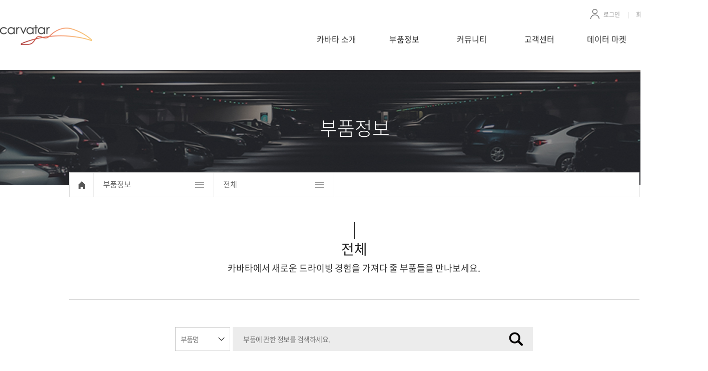

--- FILE ---
content_type: text/html;charset=UTF-8
request_url: http://i-carvatar.co.kr/part/list?menuId=M010201
body_size: 93880
content:
<!DOCTYPE html>
<html>
	<head>
		<title>CARVATAR</title>
	
		<!-- 메타태그 -->
	
		<!-- 문자열 설정 -->
		<meta charset="UTF-8">
		
		<!-- 스크립트와 스타일 형식 지정 -->
		<meta http-equiv="Content-Script-Type" content="text/javascript"/>
		<meta http-equiv="Content-Style-Type" content="text/css"/>
		
		<!-- 문서 호환성모드 지원 IE 최신버전 -->
		<meta http-equiv="X-UA-Compatible" content="IE=edge"/>
		
		<!-- 뷰포트 설정 -->
		<!-- <meta name="viewport" content="width=device-width,initial-scale=1,minimum-scale=1,maximum-scale=1,user-scalable=no"/> -->
		
		<!-- 페이지 설명 -->
		<meta name="description" content="웹 기반 가상 튜닝 서비스, 부품 성능 데이터 마켓, O2O 쇼핑몰">
		
		<!-- 키워드 -->
		<meta name="keywords" content="CARVATAR,카바타,자부연,한국자동차연구원">
		
		<!-- 사이트저작자 -->
		<meta name="author" content="한국자동차연구원">
		
		<!-- 검색로봇 접근여부 : 허용 -->
		<meta name="robots" content="main,follow">
		
		<!-- 표준 대표 URL -->
		<link rel="canonical" href="http://carvatar.co.kr/">
	
		<!-- // 메타태그 -->
		<!-- jquery -->
<script src="/resources/js/jquery/jquery-1.11.3.min.js"></script>
<script src="/resources/js/jquery/jquery-migrate-1.2.1.min.js"></script>
<script src="/resources/js/jquery/jquery.easing.1.3.js"></script>
<script src="/resources/js/jquery/jquery.mousewheel.min.js"></script>

<script src="/resources/js/jquery/jquery-ui.min.js"></script>
<script src="/resources/js/jquery/jquery.form.js"></script>
<script src="/resources/js/jquery/jquery.alerts.js"></script>
<script src="/resources/js/jquery/jquery.blockUI.js"></script>
<script src="/resources/js/jquery/printThis.js"></script>
<script src="/resources/js/jquery/plupload.full.min.js"></script>
<script src="/resources/js/jquery/validation/jquery.validate.min.js"></script>
<script src="/resources/js/jquery/validation/additional-methods.min.js"></script>
<script src="/resources/js/jquery/validation/localization/messages_ko.js"></script>
<script src="/resources/js/common.js"></script>
<script src="/resources/js/commonAjax.js"></script>

<!-- css -->
<link type="text/css" href="/resources/css/jquery/jquery-ui.min.css" rel="stylesheet" />
<link type="text/css" href="/resources/css/jquery/jquery.tools.css" rel="stylesheet" />
<link type="text/css" href="/resources/css/jquery/jquery.alerts.css" rel="stylesheet" />

<!-- tinymce editor -->
<script type="text/javascript" src="/resources/js/tinymce/tinymce.min.js"></script>
<script type="text/javascript" src="/resources/js/commonEditor.js"></script>

<!-- dev -->
<script src="/resources/js/util.js"></script>


<script type="text/javascript" src="/resources/js/access/accessWeb.js"></script>
<script type="text/javascript" src="/resources/js/access/event.js"></script>
<script type="text/javascript" src="/resources/js/access/simulationLog.js"></script>
<script type="text/javascript">
    document.userInfo = {};
    $(function () {
        WebLog().logging({
            userId: '',
            jsessionId: '',
            remoteAddress: '13.58.187.84',
            loggingUrl : 'http://carvatar.co.kr/weblog'
        });

        document.userInfo.userId = '';
        document.userInfo.jsessionId = '';
        document.userInfo.remoteAddress = '127.0.0.1';
        document.userInfo.menuId = 'M010201';
    });

    var setPartEventLog = function(partData) {
        partData['userId'] = document.userInfo.userId;
        partData['jsessionId'] = document.userInfo.jsessionId;
        partData['menuId'] = document.userInfo.menuId;

        $.eventLog().logging(partData);
    };

    var setSimulationEventLog = function(partData) {
        partData['userId'] = document.userInfo.userId;
        partData['jsessionId'] = document.userInfo.jsessionId;
        partData['menuId'] = document.userInfo.menuId;

    	$.simulationLog().logging(partData);
    };
</script>
				
		<!-- pub -->
		<link rel="stylesheet" href="/resources/new/css/import.css"/>
		<link rel="stylesheet" href="/resources/css/import.css"/>
		<script type="text/javascript" src="/resources/js/user/sub-ani.js?v="></script>
	</head>
	
	<body>
		<div class="wrap">
			<!-- header -->
			<section class="header">
				<div class="frame">
					<script type="text/javascript">
$(document).ready(function() {
	//튜닝룸 이동
    $("#goTuningCar").off("click").on("click", function(e){
        e.preventDefault();
        popupGraphicOption();
    });

    $("#goTuningCarBanner").off("click").on("click", function(e){
        e.preventDefault();
        popupGraphicOption();
    });
	
    /***************************************************************
     * Enter Ani */
     var enterContents = $(".carvatar-main-contents");
     $(window).scroll(function(){
         enterContents.each(function(index){
             if (enterContents.eq(index).hasClass("fadeIn")) {return;}
             if ( ($(window).height() + $(window).scrollTop()) > (enterContents.eq(index).offset().top + enterContents.eq(index).innerHeight()/3 )) {
                 enterContents.eq(index).addClass("fadeIn");
                 enterContents.eq(index).removeClass("fadeOut");
             }
         });
     });
     enterInit();
     function enterInit() {
         enterContents.each(function(index){
             if ( $(window).height() > (enterContents.eq(index).offset().top + enterContents.eq(index).innerHeight()/3 ) ) {
                 enterContents.eq(index).addClass("fadeIn");
             }
             else {
                 enterContents.eq(index).addClass("fadeOut");
             }
         })
     }

     /***************************************************************
     * Header Fixed */
     $(window).scroll(function(){
         if ($(window).scrollTop() != 0) {
             mainHeader.addClass("on");
         } else if(!mainHeader.hasClass("show")){
             mainHeader.removeClass("on");
         }
     });

     //var mainHeader = $(".main-page").find(".header");
     var mainHeader = $(".wrap").find(".header");
     mainHeader.on("mouseenter", function(){
         $(this).addClass("on");
         $(this).addClass("show");
     });
     mainHeader.on("mouseleave", function(){
         $(this).removeClass("show");
         if (!$(window).scrollTop() != 0) {
             mainHeader.removeClass("on");
         }
     });

     var lnbMenuItem = $("#lnbMenus").find(".menu");
     lnbMenuItem.on("mouseenter", function(){
         backgroundItem($(this).index());
     });
     lnbMenuItem.on("mouseleave", function(){
         backgroundItem($("#lnbMenus").find(".menu.on").index());
     });

     var lnbBackItem = $(".background-item");
     function backgroundItem(index) {
         if (index < 0 || index == "undefind" || index == -1) {index = 0;}
         lnbBackItem.css("left", (135 * index) + "px");
     }
     /***************************************************************
     * Main Quick Links */
     $("#mainQuick").css("top", ($(window).scrollTop() + $(window).innerHeight()/2) + "px");
     $(window).scroll(function(){
         $("#mainQuick").css("top", ($(window).scrollTop() + $(window).innerHeight()/2) + "px");
     });

     /***************************************************************
     * Scroll Down */
     if ($(window).innerHeight() < $(".carvatar-select").innerHeight()) {$(".scroll-down").addClass("fixed");}
     $(window).resize(function(){
         
     });
     $(window).scroll(function(){
         if ($(window).scrollTop() + $(window).innerHeight() >= $(".carvatar-select").innerHeight()) {
             $(".scroll-down").removeClass("fixed");
         }
         else{$(".scroll-down").addClass("fixed");}
     });
});

var popupGraphicOption = function(callback) {
	
	$("#popup-area").css("display", "block");
    $("#popup-area").load("/tuning/popup/graphic", function(){
    	$("body").css("overflow", "hidden");
    });
    
    /* $.ajax({
        type: 'POST',
        url: '/tuning/popup/graphic',
        cache: false,
        beforeSend: function() {
            $('#popup-area').empty();
        },
        success: function(html) {
            $('#popup-area').html(html);
        }
    }).done(function() {
    }); */
};

var saveGraphicOption = function() {
    $.ajax({
        type: 'post',
        url: '/tuning/json/setTuningSpec',
        data: {tuningSpec: $('input[name=graphicLevel]:checked').val()},
        cache: false,
        beforeSend: function() {
        },
        success: function(result) {
            if (result.tuningSpec == 'Y') {
                goTuningRoom();
            } else {
            }
        }
    }).done(function() {
    });
};

var goTuningRoom = function() {

    var carId = $("#goTuningCar").data("carid") || car_id;
    var pfYn = $("#goTuningCar").data("pfyn");

    var url = "";
    var newWindow = window.open("about:blank");

    /* if(carId == "7" || carId == "8"){
        if(carId == "7"){
            url = "http://carvatar.co.kr:8888/tuning/main?car_id=2";
        }else if(carId == "8"){
            url = "http://carvatar.co.kr:8888/tuning/main?car_id=1";
        }
        url = encodeURI(url);
        window.open(url);
    } else  */
    if (pfYn == "Y") {
        url = "/tuning/main?menuId=M0110&carId="+carId;
        url = encodeURI(url);
        newWindow.location.href=url;
    } else {
        url = "/tuning/dress?menuId=M0111&carId="+carId;
        url = encodeURI(url);
        newWindow.location.href=url;
    }
};
</script>

<!-- inner -->
<div class="inner">
	<!-- 로고 -->
	<h1 class="header-logo">
		<a href="/" title=''>
			<img src="/resources/new/img/page/img/img-header-logo.png" alt="carvatar">
		</a>
	</h1>
	<!--// 로고 -->
	
	<!-- 글로벌 네비 -->
	<div class="gnb">
		<nav class="links">
			<span class="link login"><a href="/member/login?menuId=M0201">로그인</a></span>
					<span class="link"><<a href="/member/join_guide?menuId=M0202">회원가입</a></span>
				<span class="link"><a href="/business/form?menuId=M010404">업무제휴 요청</a></span>
		</nav>
	</div>
	<!--// 글로벌 네비 -->
	
	<!-- 로컬 네비 -->
	<div class="lnb">
		<div class="menus" id="lnbMenus">
			<!-- 반복 -->			
				<div class="menu">
					<a href="/contents/view?menuId=M010101" target='_self' class="link">카바타 소개</a>
					<div class="list">
						<a href="/contents/view?menuId=M010101" class="item">CARVATAR</a>
						<a href="/information/busOverView?menuId=M010102" class="item">사업소개</a>
						<a href="/contents/view?menuId=M010103" class="item">이용방법 안내</a>
						<a href="/contents/view?menuId=M010104" class="item">유료서비스 안내</a>
						</div>
				</div>
				<!-- // 반복 -->
			<!-- 반복 -->			
				<div class="menu">
					<a href="/part/list?menuId=M010201" target='_self' class="link">부품정보</a>
					<div class="list">
						<a href="/part/list?menuId=M010201" class="item">전체</a>
						<a href="/part/list?pDivn=S&menuId=M010202" class="item">현가계</a>
						<a href="/part/list?pDivn=B&menuId=M010203" class="item">제동계</a>
						<a href="/part/list?pDivn=D&menuId=M010204" class="item">구동계</a>
						<a href="/part/list?pDivn=U&menuId=M010205" class="item">차체</a>
						<a href="/part/list?pDivn=A&menuId=M010206" class="item">에어로파츠</a>
						<a href="/part/list?pDivn=L&menuId=M010207" class="item">등화장치</a>
						<a href="/part/recommendPart?menuId=M010208" class="item">부품추천</a>
						</div>
				</div>
				<!-- // 반복 -->
			<!-- 반복 -->			
				<div class="menu">
					<a href="/gallery/list?menuId=M010301" target='_self' class="link">커뮤니티</a>
					<div class="list">
						<a href="/gallery/list?menuId=M010301" class="item">튜닝갤러리</a>
						<a href="/board/list?bbsId=event&menuId=M010302" class="item">카바타 이벤트</a>
						<a href="/board/list?bbsId=edu_manual_board&menuId=M010304" class="item">튜닝카 매뉴얼</a>
						<a href="/board/list?bbsId=edu_standard_board&menuId=M010306" class="item">튜닝부품 인증자료</a>
						<a href="/board/list?bbsId=ex_guide&menuId=M010308" class="item">전시/행사 안내</a>
						<a href="/board/list?bbsId=ex_report&menuId=M010309" class="item">전시/행사 보도</a>
						<a href="/board/list?bbsId=ex_news&menuId=M010310" class="item">자동차소식</a>
						</div>
				</div>
				<!-- // 반복 -->
			<!-- 반복 -->			
				<div class="menu">
					<a href="/board/list?bbsId=notice_board&menuId=M010401" target='_self' class="link">고객센터</a>
					<div class="list">
						<a href="/board/list?bbsId=notice_board&menuId=M010401" class="item">공지사항</a>
						<a href="/board/list?bbsId=faq&menuId=M010402" class="item">FAQ</a>
						<a href="/board/write?bbsId=qna&menuId=M010403" class="item">1:1문의</a>
						<a href="/business/form?menuId=M010404" class="item">업무제휴</a>
						</div>
				</div>
				<!-- // 반복 -->
			<!-- 반복 -->			
				<div class="menu">
					<a href="/market/selectCar?marketType=car&joinType=normal&menuId=M0105" target='_self' class="link">데이터 마켓</a>
					<div class="list">
						<a href="/exam/market/main?menuId=M010503" class="item">시험별 데이터 마켓</a>
						<a href="/market/selectCar?marketType=car&joinType=normal&menuId=M010501" class="item">차량별 데이터 마켓</a>
						<a href="/market/selectCategory?marketType=category&joinType=normal&menuId=M010502" class="item">유형별 데이터마켓</a>
						</div>
				</div>
				<!-- // 반복 -->
			<!-- 반복 -->			
				<div class="menu">
					<a href="/contents/view?menuId=M010601" target='_self' class="link">교육안내 및 신청</a>
					<div class="list">
						<a href="/contents/view?menuId=M010601" class="item">교육안내</a>
						<a href="/seminar/list?menuId=M010602" class="item">교육신청</a>
						<a href="/seminar/reqList?menuId=M010603" class="item">교육신청 확인</a>
						<a href="/seminar/eduData/list?menuId=M010604" class="item">교육자료</a>
						<a href="/board/list?bbsId=gallery&menuId=M010605" class="item">교육사진</a>
						<a href="/board/list?bbsId=eduQust&menuId=M010606" class="item">교육문의</a>
						</div>
				</div>
				<!-- // 반복 -->
			</div>
	</div>
	<!--// 로컬 네비 -->
</div>
<!--// inner -->

<!-- -->
<div class="lnb-layer show">
	<div class="lnb-layer-border"></div>
	<div class="inner lnb-layer-frame">
		<div class="visual">
			<a href="javascript:;" id="goTuningCar" data-carid="1" data-pfyn="Y" class="link">
				<img src="/resources/new/img/page/img/img-lnb-layer-link.png" alt="가상튜닝 바로가기">
			</a>
		</div>
		<div class="menus-background">
			<div class="background-item"></div>
		</div>
	</div>
</div>
<!-- --></div>
			</section>
			<!--// header -->
			
			<!-- container -->
			<section class="container">
				<!-- page visual -->
<div class="page-visual">
	<div class="visual first"></div>
	<h2 class="page-title">부품정보</h2>
</div>
<!--// page visual -->

<!-- page direction -->
<div class="page-direction">
    <ul class="list">
        <li class="item">
            <a href="/" class="link">Home</a>
        </li>
        <li class="item">
            <a href="javascript:;" class="link">부품정보</a>
			<ul class="depths">
	            	<li class="item "><a href="/contents/view?menuId=M010101" target='_self' class="link">카바타 소개</a></li>
					<li class="item  on"><a href="/part/list?menuId=M010201" target='_self' class="link">부품정보</a></li>
					<li class="item "><a href="/gallery/list?menuId=M010301" target='_self' class="link">커뮤니티</a></li>
					<li class="item "><a href="/board/list?bbsId=notice_board&menuId=M010401" target='_self' class="link">고객센터</a></li>
					<li class="item "><a href="/market/selectCar?marketType=car&joinType=normal&menuId=M0105" target='_self' class="link">데이터 마켓</a></li>
					<li class="item "><a href="/contents/view?menuId=M010601" target='_self' class="link">교육안내 및 신청</a></li>
					</ul>
            </li>
        <li class="item">
            <a href="javascript:;" class="link">전체</a>
            <ul class="depths">
            	<li class="item  on"><a href="/part/list?menuId=M010201" target='_self' class="link">전체</a></li>
					<li><a href="#" class="link">전체</a></li>
				<li class="item "><a href="/part/list?pDivn=S&menuId=M010202" target='_self' class="link">현가계</a></li>
					<li><a href="#" class="link">전체</a></li>
				<li class="item "><a href="/part/list?pDivn=B&menuId=M010203" target='_self' class="link">제동계</a></li>
					<li><a href="#" class="link">전체</a></li>
				<li class="item "><a href="/part/list?pDivn=D&menuId=M010204" target='_self' class="link">구동계</a></li>
					<li><a href="#" class="link">전체</a></li>
				<li class="item "><a href="/part/list?pDivn=U&menuId=M010205" target='_self' class="link">차체</a></li>
					<li><a href="#" class="link">전체</a></li>
				<li class="item "><a href="/part/list?pDivn=A&menuId=M010206" target='_self' class="link">에어로파츠</a></li>
					<li><a href="#" class="link">전체</a></li>
				<li class="item "><a href="/part/list?pDivn=L&menuId=M010207" target='_self' class="link">등화장치</a></li>
					<li><a href="#" class="link">전체</a></li>
				<li class="item "><a href="/part/recommendPart?menuId=M010208" target='_self' class="link">부품추천</a></li>
					<li><a href="#" class="link">전체</a></li>
				</ul>
        </li>
    </ul>
</div>
<!-- page direction -->

<!-- page title -->
<div class="page-title">
	<h2 class="title">전체</h2>
	<span class="explain">카바타에서 새로운 드라이빙 경험을 가져다 줄 부품들을 만나보세요.</span>
</div>
<!-- // page title --><!-- inner -->
		        <div class="inner">
					




<!-- 검색 박스 -->
<div class="line-box" style="margin-bottom: 80px;">
	<!-- 검색 -->
	<div class="list-search">
		<form name="searchFrm" id="searchFrm" method="post" action="./list">
			<input type="hidden" name="menuId" value="M010201" />
			<input type="hidden" name="orderPreset" value="N"/>
			<input type="hidden" name="pageNum" value="1" />
			<input type="hidden" name="partSeq" value="0" />
			<input type="hidden" name="pDivn" value="" />


			<!-- 검색 옵션 -->
			<label for="searchType"></label>
			<select name="searchType" id="searchType">
				<option value="T" >부품명</option>
				<option value="M" >제조사</option>
			</select>
			<!-- // 검색 옵션 -->

			<!-- 검색창 및 검색버튼 -->
			<div class="list-search-input">
				<label for="searchText"></label>
				<input type="text" name="searchText"  id="searchText" value="" title="검색창" placeholder="부품에 관한 정보를 검색하세요."/>
				<a href="javascript:;" id="search_btn" title="검색어를 검색합니다."><span>검색</span></a>
			</div>
			<!-- //검색창 및 검색버튼 -->

		</form>
	</div>
	<!-- 검색 -->
</div>
<!-- 검색 박스 -->

<!-- 상단 박스 -->
<div class="line-box" style="margin-bottom: 60px;">

	<!-- 최신 , 좋아요 구분텝 -->
	<div class="list-tab">
		<a href="javascript:;" class="re_page tab-on" data-sort="N"><div><div>최신 순</div></div></a>
		<a href="javascript:;" class="re_page " data-sort="L"><div><div>좋아요 순</div></div></a>
		<span class="tab-bar"></span>
	</div>
	<!-- // 최신 , 좋아요 구분텝 -->

	<!-- 부품 비교 -->
	<div class="compare-btn">
		<button type="button" id="openCompare">부품비교 <span class="compare_count"></span></button>
	</div>
	<!-- // 부품 비교 -->

</div>
<!-- //상단 박스 -->

<!--  리스트 상단 정보 -->
<div class="list-top">
	<strong class="list-title"></strong>
	<!-- 등록 수 -->
	<div class="list-total">
		<span>전체 등록수 : 750개</span>
	</div>
</div>
<!--  // 리스트 상단 정보 -->

<!-- 부품 갤러리 -->
<div class="list-board lb-parts">
	
		
			<ul>
				
					
						
							
						
						
						
						
					
					<!-- 반복 -->
					<li class="rank-1st" data-part data-part-seq="2320" data-catgr-seq="49" data-grp="5" data-divn1="65" data-part-nm="로드파워 랩터 풀 바디킷
">
						<div class="lbg-item">

							<!-- 섬네일 -->
							<div class="lbg-thumbnail">
								
									
									
										<img src="/file/imageDown?fileGubn=partImg&subPath=2019/06/10&amp;fileSaveName=image275.png" alt="" />
									
								
							</div>
							<!-- //섬네일 -->

							<!-- 부가 정보 -->
							<div class="lbg-info">

								<!-- title -->
								<div class="lbg-title">
									<strong>로드파워 랩터 풀 바디킷
</strong>
								</div>
								<!-- //title -->

								<!-- comment & like -->
								<div class="lbg-util">
									<div>

										<!-- comment count -->
										

										<!-- this like -->
										<div>
											
											
												
											
											<span class="like-heart partList_LikeCnt_2320 heart-b2b2b2" >0</span>
										</div>

									</div>
								</div>
								<!-- //comment & liek -->

							</div>
							<!-- //부가 정보 -->

							<!-- link & btn -->
							<div class="lbg-link">
								<div>

									<!-- table -->
									<div>
										<div>

											<!-- 비교부품 추가 -->
											<div class="lbgl-quick">
												<a href="#partCompare" class="background-6c6c6c add_compare" data-part-seq="2320" data-part-nm="로드파워 랩터 풀 바디킷
" data-part-gubn="49">
													<div>
														<div>
															<img src="/resources/img/icon/compare-checked.png" alt="체크 이미지">
															<span>비교부품<br />추가</span>
														</div>
													</div>
												</a>
											</div>

											<!-- 좋아요 -->
											<div class="lbgl-quick">
												<a href="#likeAdd" class="background-f09c2c part_add_like partAddLike_2320" data-part-seq="2320" data-like-check="" data-like-cnt="0">
													<div>
														<div>
															<img src="/resources/img/icon/20x18_heart_ffffff.png" alt="하트 이미지">
															<span>좋아요</span>
														</div>
													</div>
												</a>
											</div>
											<!-- 데이터마켓 -->
											
										</div>
									</div>
									<!-- table -->

									<!-- 자세히보기 -->
									<a href="#view" class="lbgl-detail cavgall_img" data-btn-view data-part-seq="2320"><span>자세히 보기</span></a>
									<!-- //자세히보기 -->

								</div>
							</div>
							<!-- //link & btn -->
						</div>
					</li>
					<!-- //반복 -->
				
					
						
						
							
						
						
						
					
					<!-- 반복 -->
					<li class="rank-2nd" data-part data-part-seq="2310" data-catgr-seq="55" data-grp="6" data-divn1="63" data-part-nm="아우디 R8 PDGT650 쿠페bodyKit 바디킷 리어 범퍼">
						<div class="lbg-item">

							<!-- 섬네일 -->
							<div class="lbg-thumbnail">
								
									
									
										<img src="/file/imageDown?fileGubn=partImg&subPath=2019/06/10&amp;fileSaveName=image46.png" alt="" />
									
								
							</div>
							<!-- //섬네일 -->

							<!-- 부가 정보 -->
							<div class="lbg-info">

								<!-- title -->
								<div class="lbg-title">
									<strong>아우디 R8 PDGT650 쿠페bodyKit 바디킷 리어 범퍼</strong>
								</div>
								<!-- //title -->

								<!-- comment & like -->
								<div class="lbg-util">
									<div>

										<!-- comment count -->
										

										<!-- this like -->
										<div>
											
											
												
											
											<span class="like-heart partList_LikeCnt_2310 heart-b2b2b2" >0</span>
										</div>

									</div>
								</div>
								<!-- //comment & liek -->

							</div>
							<!-- //부가 정보 -->

							<!-- link & btn -->
							<div class="lbg-link">
								<div>

									<!-- table -->
									<div>
										<div>

											<!-- 비교부품 추가 -->
											<div class="lbgl-quick">
												<a href="#partCompare" class="background-6c6c6c add_compare" data-part-seq="2310" data-part-nm="아우디 R8 PDGT650 쿠페bodyKit 바디킷 리어 범퍼" data-part-gubn="55">
													<div>
														<div>
															<img src="/resources/img/icon/compare-checked.png" alt="체크 이미지">
															<span>비교부품<br />추가</span>
														</div>
													</div>
												</a>
											</div>

											<!-- 좋아요 -->
											<div class="lbgl-quick">
												<a href="#likeAdd" class="background-f09c2c part_add_like partAddLike_2310" data-part-seq="2310" data-like-check="" data-like-cnt="0">
													<div>
														<div>
															<img src="/resources/img/icon/20x18_heart_ffffff.png" alt="하트 이미지">
															<span>좋아요</span>
														</div>
													</div>
												</a>
											</div>
											<!-- 데이터마켓 -->
											
										</div>
									</div>
									<!-- table -->

									<!-- 자세히보기 -->
									<a href="#view" class="lbgl-detail cavgall_img" data-btn-view data-part-seq="2310"><span>자세히 보기</span></a>
									<!-- //자세히보기 -->

								</div>
							</div>
							<!-- //link & btn -->
						</div>
					</li>
					<!-- //반복 -->
				
					
						
						
						
							
						
						
					
					<!-- 반복 -->
					<li class="rank-3rd" data-part data-part-seq="2308" data-catgr-seq="51" data-grp="5" data-divn1="64" data-part-nm="순정 글라스 글라스윙">
						<div class="lbg-item">

							<!-- 섬네일 -->
							<div class="lbg-thumbnail">
								
									
									
										<img src="/file/imageDown?fileGubn=partImg&subPath=2019/06/10&amp;fileSaveName=image428.png" alt="" />
									
								
							</div>
							<!-- //섬네일 -->

							<!-- 부가 정보 -->
							<div class="lbg-info">

								<!-- title -->
								<div class="lbg-title">
									<strong>순정 글라스 글라스윙</strong>
								</div>
								<!-- //title -->

								<!-- comment & like -->
								<div class="lbg-util">
									<div>

										<!-- comment count -->
										

										<!-- this like -->
										<div>
											
											
												
											
											<span class="like-heart partList_LikeCnt_2308 heart-b2b2b2" >0</span>
										</div>

									</div>
								</div>
								<!-- //comment & liek -->

							</div>
							<!-- //부가 정보 -->

							<!-- link & btn -->
							<div class="lbg-link">
								<div>

									<!-- table -->
									<div>
										<div>

											<!-- 비교부품 추가 -->
											<div class="lbgl-quick">
												<a href="#partCompare" class="background-6c6c6c add_compare" data-part-seq="2308" data-part-nm="순정 글라스 글라스윙" data-part-gubn="51">
													<div>
														<div>
															<img src="/resources/img/icon/compare-checked.png" alt="체크 이미지">
															<span>비교부품<br />추가</span>
														</div>
													</div>
												</a>
											</div>

											<!-- 좋아요 -->
											<div class="lbgl-quick">
												<a href="#likeAdd" class="background-f09c2c part_add_like partAddLike_2308" data-part-seq="2308" data-like-check="" data-like-cnt="0">
													<div>
														<div>
															<img src="/resources/img/icon/20x18_heart_ffffff.png" alt="하트 이미지">
															<span>좋아요</span>
														</div>
													</div>
												</a>
											</div>
											<!-- 데이터마켓 -->
											
										</div>
									</div>
									<!-- table -->

									<!-- 자세히보기 -->
									<a href="#view" class="lbgl-detail cavgall_img" data-btn-view data-part-seq="2308"><span>자세히 보기</span></a>
									<!-- //자세히보기 -->

								</div>
							</div>
							<!-- //link & btn -->
						</div>
					</li>
					<!-- //반복 -->
				
					
						
						
						
						
							
						
					
					<!-- 반복 -->
					<li class="rank-4rdd" data-part data-part-seq="2233" data-catgr-seq="36" data-grp="5" data-divn1="63" data-part-nm="타투 대형사이드 데칼스티커-NO.177">
						<div class="lbg-item">

							<!-- 섬네일 -->
							<div class="lbg-thumbnail">
								
									
									
										<img src="/file/imageDown?fileGubn=partImg&subPath=2017/01/18&amp;fileSaveName=ZmHjbnC3HTZmJnE.png" alt="" />
									
								
							</div>
							<!-- //섬네일 -->

							<!-- 부가 정보 -->
							<div class="lbg-info">

								<!-- title -->
								<div class="lbg-title">
									<strong>타투 대형사이드 데칼스티커-NO.177</strong>
								</div>
								<!-- //title -->

								<!-- comment & like -->
								<div class="lbg-util">
									<div>

										<!-- comment count -->
										

										<!-- this like -->
										<div>
											
											
												
											
											<span class="like-heart partList_LikeCnt_2233 heart-b2b2b2" >0</span>
										</div>

									</div>
								</div>
								<!-- //comment & liek -->

							</div>
							<!-- //부가 정보 -->

							<!-- link & btn -->
							<div class="lbg-link">
								<div>

									<!-- table -->
									<div>
										<div>

											<!-- 비교부품 추가 -->
											<div class="lbgl-quick">
												<a href="#partCompare" class="background-6c6c6c add_compare" data-part-seq="2233" data-part-nm="타투 대형사이드 데칼스티커-NO.177" data-part-gubn="36">
													<div>
														<div>
															<img src="/resources/img/icon/compare-checked.png" alt="체크 이미지">
															<span>비교부품<br />추가</span>
														</div>
													</div>
												</a>
											</div>

											<!-- 좋아요 -->
											<div class="lbgl-quick">
												<a href="#likeAdd" class="background-f09c2c part_add_like partAddLike_2233" data-part-seq="2233" data-like-check="" data-like-cnt="0">
													<div>
														<div>
															<img src="/resources/img/icon/20x18_heart_ffffff.png" alt="하트 이미지">
															<span>좋아요</span>
														</div>
													</div>
												</a>
											</div>
											<!-- 데이터마켓 -->
											
												<div class="lbgl-quick">
													<a href="#marketGo" class="background-707070 market_go" data-part-seq="2233" data-part-nm="타투 대형사이드 데칼스티커-NO.177" data-part-gubn="36">
														<div>
															<div>
																<img src="/resources/img/icon/23x16_market_ffffff.png" alt="데이터마켓 이미지">
																<span>데이터마켓</span>
															</div>
														</div>
													</a>
												</div>
											
										</div>
									</div>
									<!-- table -->

									<!-- 자세히보기 -->
									<a href="#view" class="lbgl-detail cavgall_img" data-btn-view data-part-seq="2233"><span>자세히 보기</span></a>
									<!-- //자세히보기 -->

								</div>
							</div>
							<!-- //link & btn -->
						</div>
					</li>
					<!-- //반복 -->
				
					
						
						
						
						
							
						
					
					<!-- 반복 -->
					<li class="rank-5rdd" data-part data-part-seq="2232" data-catgr-seq="35" data-grp="5" data-divn1="63" data-part-nm="BMW M 삼색라인 휀다 카본패브릭 데칼스티커">
						<div class="lbg-item">

							<!-- 섬네일 -->
							<div class="lbg-thumbnail">
								
									
									
										<img src="/file/imageDown?fileGubn=partImg&subPath=2016/07/06&amp;fileSaveName=right_decal_01.png" alt="" />
									
								
							</div>
							<!-- //섬네일 -->

							<!-- 부가 정보 -->
							<div class="lbg-info">

								<!-- title -->
								<div class="lbg-title">
									<strong>BMW M 삼색라인 휀다 카본패브릭 데칼스티커</strong>
								</div>
								<!-- //title -->

								<!-- comment & like -->
								<div class="lbg-util">
									<div>

										<!-- comment count -->
										

										<!-- this like -->
										<div>
											
											
												
											
											<span class="like-heart partList_LikeCnt_2232 heart-b2b2b2" >0</span>
										</div>

									</div>
								</div>
								<!-- //comment & liek -->

							</div>
							<!-- //부가 정보 -->

							<!-- link & btn -->
							<div class="lbg-link">
								<div>

									<!-- table -->
									<div>
										<div>

											<!-- 비교부품 추가 -->
											<div class="lbgl-quick">
												<a href="#partCompare" class="background-6c6c6c add_compare" data-part-seq="2232" data-part-nm="BMW M 삼색라인 휀다 카본패브릭 데칼스티커" data-part-gubn="35">
													<div>
														<div>
															<img src="/resources/img/icon/compare-checked.png" alt="체크 이미지">
															<span>비교부품<br />추가</span>
														</div>
													</div>
												</a>
											</div>

											<!-- 좋아요 -->
											<div class="lbgl-quick">
												<a href="#likeAdd" class="background-f09c2c part_add_like partAddLike_2232" data-part-seq="2232" data-like-check="" data-like-cnt="0">
													<div>
														<div>
															<img src="/resources/img/icon/20x18_heart_ffffff.png" alt="하트 이미지">
															<span>좋아요</span>
														</div>
													</div>
												</a>
											</div>
											<!-- 데이터마켓 -->
											
										</div>
									</div>
									<!-- table -->

									<!-- 자세히보기 -->
									<a href="#view" class="lbgl-detail cavgall_img" data-btn-view data-part-seq="2232"><span>자세히 보기</span></a>
									<!-- //자세히보기 -->

								</div>
							</div>
							<!-- //link & btn -->
						</div>
					</li>
					<!-- //반복 -->
				
					
						
						
						
						
							
						
					
					<!-- 반복 -->
					<li class="rank-6rdd" data-part data-part-seq="2231" data-catgr-seq="36" data-grp="5" data-divn1="63" data-part-nm="02A08 GT350 측면데칼">
						<div class="lbg-item">

							<!-- 섬네일 -->
							<div class="lbg-thumbnail">
								
									
									
										<img src="/file/imageDown?fileGubn=partImg&subPath=2017/01/18&amp;fileSaveName=bPhIxpGTooWYz9M.png" alt="" />
									
								
							</div>
							<!-- //섬네일 -->

							<!-- 부가 정보 -->
							<div class="lbg-info">

								<!-- title -->
								<div class="lbg-title">
									<strong>02A08 GT350 측면데칼</strong>
								</div>
								<!-- //title -->

								<!-- comment & like -->
								<div class="lbg-util">
									<div>

										<!-- comment count -->
										

										<!-- this like -->
										<div>
											
											
												
											
											<span class="like-heart partList_LikeCnt_2231 heart-b2b2b2" >0</span>
										</div>

									</div>
								</div>
								<!-- //comment & liek -->

							</div>
							<!-- //부가 정보 -->

							<!-- link & btn -->
							<div class="lbg-link">
								<div>

									<!-- table -->
									<div>
										<div>

											<!-- 비교부품 추가 -->
											<div class="lbgl-quick">
												<a href="#partCompare" class="background-6c6c6c add_compare" data-part-seq="2231" data-part-nm="02A08 GT350 측면데칼" data-part-gubn="36">
													<div>
														<div>
															<img src="/resources/img/icon/compare-checked.png" alt="체크 이미지">
															<span>비교부품<br />추가</span>
														</div>
													</div>
												</a>
											</div>

											<!-- 좋아요 -->
											<div class="lbgl-quick">
												<a href="#likeAdd" class="background-f09c2c part_add_like partAddLike_2231" data-part-seq="2231" data-like-check="" data-like-cnt="0">
													<div>
														<div>
															<img src="/resources/img/icon/20x18_heart_ffffff.png" alt="하트 이미지">
															<span>좋아요</span>
														</div>
													</div>
												</a>
											</div>
											<!-- 데이터마켓 -->
											
										</div>
									</div>
									<!-- table -->

									<!-- 자세히보기 -->
									<a href="#view" class="lbgl-detail cavgall_img" data-btn-view data-part-seq="2231"><span>자세히 보기</span></a>
									<!-- //자세히보기 -->

								</div>
							</div>
							<!-- //link & btn -->
						</div>
					</li>
					<!-- //반복 -->
				
					
						
						
						
						
							
						
					
					<!-- 반복 -->
					<li class="rank-7rdd" data-part data-part-seq="2230" data-catgr-seq="36" data-grp="5" data-divn1="63" data-part-nm="02A06 스피드 팩토리">
						<div class="lbg-item">

							<!-- 섬네일 -->
							<div class="lbg-thumbnail">
								
									
									
										<img src="/file/imageDown?fileGubn=partImg&subPath=2017/01/18&amp;fileSaveName=ytCN5Tf7dV7CboU.png" alt="" />
									
								
							</div>
							<!-- //섬네일 -->

							<!-- 부가 정보 -->
							<div class="lbg-info">

								<!-- title -->
								<div class="lbg-title">
									<strong>02A06 스피드 팩토리</strong>
								</div>
								<!-- //title -->

								<!-- comment & like -->
								<div class="lbg-util">
									<div>

										<!-- comment count -->
										

										<!-- this like -->
										<div>
											
											
												
											
											<span class="like-heart partList_LikeCnt_2230 heart-b2b2b2" >0</span>
										</div>

									</div>
								</div>
								<!-- //comment & liek -->

							</div>
							<!-- //부가 정보 -->

							<!-- link & btn -->
							<div class="lbg-link">
								<div>

									<!-- table -->
									<div>
										<div>

											<!-- 비교부품 추가 -->
											<div class="lbgl-quick">
												<a href="#partCompare" class="background-6c6c6c add_compare" data-part-seq="2230" data-part-nm="02A06 스피드 팩토리" data-part-gubn="36">
													<div>
														<div>
															<img src="/resources/img/icon/compare-checked.png" alt="체크 이미지">
															<span>비교부품<br />추가</span>
														</div>
													</div>
												</a>
											</div>

											<!-- 좋아요 -->
											<div class="lbgl-quick">
												<a href="#likeAdd" class="background-f09c2c part_add_like partAddLike_2230" data-part-seq="2230" data-like-check="" data-like-cnt="0">
													<div>
														<div>
															<img src="/resources/img/icon/20x18_heart_ffffff.png" alt="하트 이미지">
															<span>좋아요</span>
														</div>
													</div>
												</a>
											</div>
											<!-- 데이터마켓 -->
											
										</div>
									</div>
									<!-- table -->

									<!-- 자세히보기 -->
									<a href="#view" class="lbgl-detail cavgall_img" data-btn-view data-part-seq="2230"><span>자세히 보기</span></a>
									<!-- //자세히보기 -->

								</div>
							</div>
							<!-- //link & btn -->
						</div>
					</li>
					<!-- //반복 -->
				
					
						
						
						
						
							
						
					
					<!-- 반복 -->
					<li class="rank-8rdd" data-part data-part-seq="2229" data-catgr-seq="36" data-grp="5" data-divn1="63" data-part-nm="03A02 68스포츠라인 ">
						<div class="lbg-item">

							<!-- 섬네일 -->
							<div class="lbg-thumbnail">
								
									
									
										<img src="/file/imageDown?fileGubn=partImg&subPath=2017/01/18&amp;fileSaveName=1GETVkpjl28YciD.png" alt="" />
									
								
							</div>
							<!-- //섬네일 -->

							<!-- 부가 정보 -->
							<div class="lbg-info">

								<!-- title -->
								<div class="lbg-title">
									<strong>03A02 68스포츠라인 </strong>
								</div>
								<!-- //title -->

								<!-- comment & like -->
								<div class="lbg-util">
									<div>

										<!-- comment count -->
										

										<!-- this like -->
										<div>
											
											
												
											
											<span class="like-heart partList_LikeCnt_2229 heart-b2b2b2" >0</span>
										</div>

									</div>
								</div>
								<!-- //comment & liek -->

							</div>
							<!-- //부가 정보 -->

							<!-- link & btn -->
							<div class="lbg-link">
								<div>

									<!-- table -->
									<div>
										<div>

											<!-- 비교부품 추가 -->
											<div class="lbgl-quick">
												<a href="#partCompare" class="background-6c6c6c add_compare" data-part-seq="2229" data-part-nm="03A02 68스포츠라인 " data-part-gubn="36">
													<div>
														<div>
															<img src="/resources/img/icon/compare-checked.png" alt="체크 이미지">
															<span>비교부품<br />추가</span>
														</div>
													</div>
												</a>
											</div>

											<!-- 좋아요 -->
											<div class="lbgl-quick">
												<a href="#likeAdd" class="background-f09c2c part_add_like partAddLike_2229" data-part-seq="2229" data-like-check="" data-like-cnt="0">
													<div>
														<div>
															<img src="/resources/img/icon/20x18_heart_ffffff.png" alt="하트 이미지">
															<span>좋아요</span>
														</div>
													</div>
												</a>
											</div>
											<!-- 데이터마켓 -->
											
										</div>
									</div>
									<!-- table -->

									<!-- 자세히보기 -->
									<a href="#view" class="lbgl-detail cavgall_img" data-btn-view data-part-seq="2229"><span>자세히 보기</span></a>
									<!-- //자세히보기 -->

								</div>
							</div>
							<!-- //link & btn -->
						</div>
					</li>
					<!-- //반복 -->
				
					
						
						
						
						
							
						
					
					<!-- 반복 -->
					<li class="rank-9rdd" data-part data-part-seq="2228" data-catgr-seq="45" data-grp="5" data-divn1="64" data-part-nm="아반떼 AD 리어 디퓨져">
						<div class="lbg-item">

							<!-- 섬네일 -->
							<div class="lbg-thumbnail">
								
									
									
										<img src="/file/imageDown?fileGubn=partImg&subPath=2017/01/18&amp;fileSaveName=cBcp3DlX5YI1jYN.png" alt="" />
									
								
							</div>
							<!-- //섬네일 -->

							<!-- 부가 정보 -->
							<div class="lbg-info">

								<!-- title -->
								<div class="lbg-title">
									<strong>아반떼 AD 리어 디퓨져</strong>
								</div>
								<!-- //title -->

								<!-- comment & like -->
								<div class="lbg-util">
									<div>

										<!-- comment count -->
										

										<!-- this like -->
										<div>
											
											
												
											
											<span class="like-heart partList_LikeCnt_2228 heart-b2b2b2" >0</span>
										</div>

									</div>
								</div>
								<!-- //comment & liek -->

							</div>
							<!-- //부가 정보 -->

							<!-- link & btn -->
							<div class="lbg-link">
								<div>

									<!-- table -->
									<div>
										<div>

											<!-- 비교부품 추가 -->
											<div class="lbgl-quick">
												<a href="#partCompare" class="background-6c6c6c add_compare" data-part-seq="2228" data-part-nm="아반떼 AD 리어 디퓨져" data-part-gubn="45">
													<div>
														<div>
															<img src="/resources/img/icon/compare-checked.png" alt="체크 이미지">
															<span>비교부품<br />추가</span>
														</div>
													</div>
												</a>
											</div>

											<!-- 좋아요 -->
											<div class="lbgl-quick">
												<a href="#likeAdd" class="background-f09c2c part_add_like partAddLike_2228" data-part-seq="2228" data-like-check="" data-like-cnt="0">
													<div>
														<div>
															<img src="/resources/img/icon/20x18_heart_ffffff.png" alt="하트 이미지">
															<span>좋아요</span>
														</div>
													</div>
												</a>
											</div>
											<!-- 데이터마켓 -->
											
										</div>
									</div>
									<!-- table -->

									<!-- 자세히보기 -->
									<a href="#view" class="lbgl-detail cavgall_img" data-btn-view data-part-seq="2228"><span>자세히 보기</span></a>
									<!-- //자세히보기 -->

								</div>
							</div>
							<!-- //link & btn -->
						</div>
					</li>
					<!-- //반복 -->
				
					
						
						
						
						
							
						
					
					<!-- 반복 -->
					<li class="rank-10rdd" data-part data-part-seq="2227" data-catgr-seq="45" data-grp="5" data-divn1="64" data-part-nm="아반떼 AD 리어 립">
						<div class="lbg-item">

							<!-- 섬네일 -->
							<div class="lbg-thumbnail">
								
									
									
										<img src="/file/imageDown?fileGubn=partImg&subPath=2017/01/18&amp;fileSaveName=Tb6h0HUA5M2omQ9.png" alt="" />
									
								
							</div>
							<!-- //섬네일 -->

							<!-- 부가 정보 -->
							<div class="lbg-info">

								<!-- title -->
								<div class="lbg-title">
									<strong>아반떼 AD 리어 립</strong>
								</div>
								<!-- //title -->

								<!-- comment & like -->
								<div class="lbg-util">
									<div>

										<!-- comment count -->
										

										<!-- this like -->
										<div>
											
											
												
											
											<span class="like-heart partList_LikeCnt_2227 heart-b2b2b2" >0</span>
										</div>

									</div>
								</div>
								<!-- //comment & liek -->

							</div>
							<!-- //부가 정보 -->

							<!-- link & btn -->
							<div class="lbg-link">
								<div>

									<!-- table -->
									<div>
										<div>

											<!-- 비교부품 추가 -->
											<div class="lbgl-quick">
												<a href="#partCompare" class="background-6c6c6c add_compare" data-part-seq="2227" data-part-nm="아반떼 AD 리어 립" data-part-gubn="45">
													<div>
														<div>
															<img src="/resources/img/icon/compare-checked.png" alt="체크 이미지">
															<span>비교부품<br />추가</span>
														</div>
													</div>
												</a>
											</div>

											<!-- 좋아요 -->
											<div class="lbgl-quick">
												<a href="#likeAdd" class="background-f09c2c part_add_like partAddLike_2227" data-part-seq="2227" data-like-check="" data-like-cnt="0">
													<div>
														<div>
															<img src="/resources/img/icon/20x18_heart_ffffff.png" alt="하트 이미지">
															<span>좋아요</span>
														</div>
													</div>
												</a>
											</div>
											<!-- 데이터마켓 -->
											
										</div>
									</div>
									<!-- table -->

									<!-- 자세히보기 -->
									<a href="#view" class="lbgl-detail cavgall_img" data-btn-view data-part-seq="2227"><span>자세히 보기</span></a>
									<!-- //자세히보기 -->

								</div>
							</div>
							<!-- //link & btn -->
						</div>
					</li>
					<!-- //반복 -->
				
					
						
						
						
						
							
						
					
					<!-- 반복 -->
					<li class="rank-11rdd" data-part data-part-seq="2226" data-catgr-seq="45" data-grp="5" data-divn1="64" data-part-nm="아반떼 AD 리어 디퓨져 (원형)">
						<div class="lbg-item">

							<!-- 섬네일 -->
							<div class="lbg-thumbnail">
								
									
									
										<img src="/file/imageDown?fileGubn=partImg&subPath=2017/01/18&amp;fileSaveName=zUpVzlVp5qmw3TO.png" alt="" />
									
								
							</div>
							<!-- //섬네일 -->

							<!-- 부가 정보 -->
							<div class="lbg-info">

								<!-- title -->
								<div class="lbg-title">
									<strong>아반떼 AD 리어 디퓨져 (원형)</strong>
								</div>
								<!-- //title -->

								<!-- comment & like -->
								<div class="lbg-util">
									<div>

										<!-- comment count -->
										

										<!-- this like -->
										<div>
											
											
												
											
											<span class="like-heart partList_LikeCnt_2226 heart-b2b2b2" >0</span>
										</div>

									</div>
								</div>
								<!-- //comment & liek -->

							</div>
							<!-- //부가 정보 -->

							<!-- link & btn -->
							<div class="lbg-link">
								<div>

									<!-- table -->
									<div>
										<div>

											<!-- 비교부품 추가 -->
											<div class="lbgl-quick">
												<a href="#partCompare" class="background-6c6c6c add_compare" data-part-seq="2226" data-part-nm="아반떼 AD 리어 디퓨져 (원형)" data-part-gubn="45">
													<div>
														<div>
															<img src="/resources/img/icon/compare-checked.png" alt="체크 이미지">
															<span>비교부품<br />추가</span>
														</div>
													</div>
												</a>
											</div>

											<!-- 좋아요 -->
											<div class="lbgl-quick">
												<a href="#likeAdd" class="background-f09c2c part_add_like partAddLike_2226" data-part-seq="2226" data-like-check="" data-like-cnt="0">
													<div>
														<div>
															<img src="/resources/img/icon/20x18_heart_ffffff.png" alt="하트 이미지">
															<span>좋아요</span>
														</div>
													</div>
												</a>
											</div>
											<!-- 데이터마켓 -->
											
										</div>
									</div>
									<!-- table -->

									<!-- 자세히보기 -->
									<a href="#view" class="lbgl-detail cavgall_img" data-btn-view data-part-seq="2226"><span>자세히 보기</span></a>
									<!-- //자세히보기 -->

								</div>
							</div>
							<!-- //link & btn -->
						</div>
					</li>
					<!-- //반복 -->
				
					
						
						
						
						
							
						
					
					<!-- 반복 -->
					<li class="rank-12rdd" data-part data-part-seq="2225" data-catgr-seq="45" data-grp="5" data-divn1="64" data-part-nm="AD Rear Lip">
						<div class="lbg-item">

							<!-- 섬네일 -->
							<div class="lbg-thumbnail">
								
									
									
										<img src="/file/imageDown?fileGubn=partImg&subPath=2017/01/18&amp;fileSaveName=nTTsBmZXPnnBuNA.png" alt="" />
									
								
							</div>
							<!-- //섬네일 -->

							<!-- 부가 정보 -->
							<div class="lbg-info">

								<!-- title -->
								<div class="lbg-title">
									<strong>AD Rear Lip</strong>
								</div>
								<!-- //title -->

								<!-- comment & like -->
								<div class="lbg-util">
									<div>

										<!-- comment count -->
										

										<!-- this like -->
										<div>
											
											
												
											
											<span class="like-heart partList_LikeCnt_2225 heart-b2b2b2" >0</span>
										</div>

									</div>
								</div>
								<!-- //comment & liek -->

							</div>
							<!-- //부가 정보 -->

							<!-- link & btn -->
							<div class="lbg-link">
								<div>

									<!-- table -->
									<div>
										<div>

											<!-- 비교부품 추가 -->
											<div class="lbgl-quick">
												<a href="#partCompare" class="background-6c6c6c add_compare" data-part-seq="2225" data-part-nm="AD Rear Lip" data-part-gubn="45">
													<div>
														<div>
															<img src="/resources/img/icon/compare-checked.png" alt="체크 이미지">
															<span>비교부품<br />추가</span>
														</div>
													</div>
												</a>
											</div>

											<!-- 좋아요 -->
											<div class="lbgl-quick">
												<a href="#likeAdd" class="background-f09c2c part_add_like partAddLike_2225" data-part-seq="2225" data-like-check="" data-like-cnt="0">
													<div>
														<div>
															<img src="/resources/img/icon/20x18_heart_ffffff.png" alt="하트 이미지">
															<span>좋아요</span>
														</div>
													</div>
												</a>
											</div>
											<!-- 데이터마켓 -->
											
										</div>
									</div>
									<!-- table -->

									<!-- 자세히보기 -->
									<a href="#view" class="lbgl-detail cavgall_img" data-btn-view data-part-seq="2225"><span>자세히 보기</span></a>
									<!-- //자세히보기 -->

								</div>
							</div>
							<!-- //link & btn -->
						</div>
					</li>
					<!-- //반복 -->
				
			</ul>
		
		
	
</div>
<!-- //부품 갤러리 -->

<!-- page navi -->
<div class="page-navi">
	<div><a class="pre custom_pagebtn navi-arrow navi-arrow-front" href="#pre"><span>이전</span></a><a class="navi-on"><span>1</span></a><a href="javascript:doPage(2)"><span>2</span></a><a href="javascript:doPage(3)"><span>3</span></a><a href="javascript:doPage(4)"><span>4</span></a><a href="javascript:doPage(5)"><span>5</span></a><a href="javascript:doPage(6)"><span>6</span></a><a href="javascript:doPage(7)"><span>7</span></a><a href="javascript:doPage(8)"><span>8</span></a><a href="javascript:doPage(9)"><span>9</span></a><a href="javascript:doPage(10)"><span>10</span></a><a href="javascript:doPage(11)" class="next custom_pagebtn navi-arrow navi-arrow-back"><span>다음</span></a></div>

</div>
<!-- //page navi -->


<!--  비회원 연관부품추천 -->
<div class="list_recommend_title">
	<strong class="list-title">연관 부품 추천</strong>
	<span style="color:#9e1b1b;">※ 회원가입 및 로그인시 다양한 부품을 추천 받을 수 있습니다.</span>
</div>
<!--  // 비회원 연관부품추천 -->

<!-- 부품 갤러리 -->
<div class="list-board lb-parts"><!-- 메인페이지 lb-mainthema 더블클래스로 추가 // 부품리스트 lb-parts 더블클래스 추가 -->
	
		
			<ul>
				
					
						
							
						
						
						
						
					
					<!-- 반복 -->
					<li class="rank-1st" data-part data-part-seq="548" data-catgr-seq="48" data-divn1="65" data-part-nm="전조등 튜닝 10,000k">
						<div class="lbg-item">

							<!-- 섬네일 -->
							<div class="lbg-thumbnail">
								
									
									
										<img src="/file/imageDown?fileGubn=partImg&subPath=2017/06/03&amp;fileSaveName=10,000k.png" alt="" />
									
								
							</div>
							<!-- //섬네일 -->

							<!-- 부가 정보 -->
							<div class="lbg-info">
								<!-- title -->
								<div class="lbg-title">
									<strong>전조등 튜닝 10,000k</strong>
								</div>
								<!-- //title -->
								<!-- comment & like -->
								<div class="lbg-util">
									<div>
										<!-- comment count
										<div>
											<span class="comment-balloon">0</span>
										</div>
										<!-- this like -->
										<div>
											<span class="like-heart partList_LikeCnt_548 heart-b2b2b2" >0</span>
										</div>
									</div>
								</div>
								<!-- //comment & liek -->
							</div>
							<!-- //부가 정보 -->
							<!-- link & btn -->
							<div class="lbg-link">
								<div>
									<!-- table -->
									<div>
										<div>
											<!-- 비교부품 추가 -->
											<div class="lbgl-quick">
												<a href="#partCompare" class="background-6c6c6c add_compare" data-part-seq="548" data-part-nm="전조등 튜닝 10,000k" data-part-gubn="48">
													<div>
														<div>
															<img src="/resources/img/icon/compare-checked.png" alt="체크 이미지">
															<span>비교부품<br />추가</span>
														</div>
													</div>
												</a>
											</div>
											<!-- 좋아요 -->
											<div class="lbgl-quick">
												<a href="#likeAdd" class="background-f09c2c part_add_like partAddLike_548" data-part-seq="548" data-like-check="" data-like-cnt="0">
													<div>
														<div>
															<img src="/resources/img/icon/20x18_heart_ffffff.png" alt="하트 이미지">
															<span>좋아요</span>
														</div>
													</div>
												</a>
											</div>
											<!-- 데이터마켓 -->
											
										</div>
									</div>
									<!-- table -->

									<!-- 자세히보기 -->
									<a href="#view" class="lbgl-detail cavgall_img" data-btn-view data-part-seq="548"><span>자세히 보기</span></a>
									<!-- //자세히보기 -->

								</div>
							</div>
							<!-- //link & btn -->
						</div>
					</li>
					<!-- //반복 -->
				
					
						
						
							
						
						
						
					
					<!-- 반복 -->
					<li class="rank-2nd" data-part data-part-seq="491" data-catgr-seq="38" data-divn1="63" data-part-nm="썬팅5%">
						<div class="lbg-item">

							<!-- 섬네일 -->
							<div class="lbg-thumbnail">
								
									
									
										<img src="/file/imageDown?fileGubn=partImg&subPath=2017/06/03&amp;fileSaveName=tinting_tunning_05.jpg" alt="" />
									
								
							</div>
							<!-- //섬네일 -->

							<!-- 부가 정보 -->
							<div class="lbg-info">
								<!-- title -->
								<div class="lbg-title">
									<strong>썬팅5%</strong>
								</div>
								<!-- //title -->
								<!-- comment & like -->
								<div class="lbg-util">
									<div>
										<!-- comment count
										<div>
											<span class="comment-balloon">0</span>
										</div>
										<!-- this like -->
										<div>
											<span class="like-heart partList_LikeCnt_491 heart-b2b2b2" >0</span>
										</div>
									</div>
								</div>
								<!-- //comment & liek -->
							</div>
							<!-- //부가 정보 -->
							<!-- link & btn -->
							<div class="lbg-link">
								<div>
									<!-- table -->
									<div>
										<div>
											<!-- 비교부품 추가 -->
											<div class="lbgl-quick">
												<a href="#partCompare" class="background-6c6c6c add_compare" data-part-seq="491" data-part-nm="썬팅5%" data-part-gubn="38">
													<div>
														<div>
															<img src="/resources/img/icon/compare-checked.png" alt="체크 이미지">
															<span>비교부품<br />추가</span>
														</div>
													</div>
												</a>
											</div>
											<!-- 좋아요 -->
											<div class="lbgl-quick">
												<a href="#likeAdd" class="background-f09c2c part_add_like partAddLike_491" data-part-seq="491" data-like-check="" data-like-cnt="0">
													<div>
														<div>
															<img src="/resources/img/icon/20x18_heart_ffffff.png" alt="하트 이미지">
															<span>좋아요</span>
														</div>
													</div>
												</a>
											</div>
											<!-- 데이터마켓 -->
											
										</div>
									</div>
									<!-- table -->

									<!-- 자세히보기 -->
									<a href="#view" class="lbgl-detail cavgall_img" data-btn-view data-part-seq="491"><span>자세히 보기</span></a>
									<!-- //자세히보기 -->

								</div>
							</div>
							<!-- //link & btn -->
						</div>
					</li>
					<!-- //반복 -->
				
					
						
						
						
							
						
						
					
					<!-- 반복 -->
					<li class="rank-3rd" data-part data-part-seq="549" data-catgr-seq="48" data-divn1="65" data-part-nm="전조등 튜닝 8,000k">
						<div class="lbg-item">

							<!-- 섬네일 -->
							<div class="lbg-thumbnail">
								
									
									
										<img src="/file/imageDown?fileGubn=partImg&subPath=2017/06/03&amp;fileSaveName=8,000k.png" alt="" />
									
								
							</div>
							<!-- //섬네일 -->

							<!-- 부가 정보 -->
							<div class="lbg-info">
								<!-- title -->
								<div class="lbg-title">
									<strong>전조등 튜닝 8,000k</strong>
								</div>
								<!-- //title -->
								<!-- comment & like -->
								<div class="lbg-util">
									<div>
										<!-- comment count
										<div>
											<span class="comment-balloon">0</span>
										</div>
										<!-- this like -->
										<div>
											<span class="like-heart partList_LikeCnt_549 heart-b2b2b2" >0</span>
										</div>
									</div>
								</div>
								<!-- //comment & liek -->
							</div>
							<!-- //부가 정보 -->
							<!-- link & btn -->
							<div class="lbg-link">
								<div>
									<!-- table -->
									<div>
										<div>
											<!-- 비교부품 추가 -->
											<div class="lbgl-quick">
												<a href="#partCompare" class="background-6c6c6c add_compare" data-part-seq="549" data-part-nm="전조등 튜닝 8,000k" data-part-gubn="48">
													<div>
														<div>
															<img src="/resources/img/icon/compare-checked.png" alt="체크 이미지">
															<span>비교부품<br />추가</span>
														</div>
													</div>
												</a>
											</div>
											<!-- 좋아요 -->
											<div class="lbgl-quick">
												<a href="#likeAdd" class="background-f09c2c part_add_like partAddLike_549" data-part-seq="549" data-like-check="" data-like-cnt="0">
													<div>
														<div>
															<img src="/resources/img/icon/20x18_heart_ffffff.png" alt="하트 이미지">
															<span>좋아요</span>
														</div>
													</div>
												</a>
											</div>
											<!-- 데이터마켓 -->
											
										</div>
									</div>
									<!-- table -->

									<!-- 자세히보기 -->
									<a href="#view" class="lbgl-detail cavgall_img" data-btn-view data-part-seq="549"><span>자세히 보기</span></a>
									<!-- //자세히보기 -->

								</div>
							</div>
							<!-- //link & btn -->
						</div>
					</li>
					<!-- //반복 -->
				
					
						
						
						
						
							
						
					
					<!-- 반복 -->
					<li class="rank-4rdd" data-part data-part-seq="550" data-catgr-seq="48" data-divn1="65" data-part-nm="전조등 튜닝 6,000k">
						<div class="lbg-item">

							<!-- 섬네일 -->
							<div class="lbg-thumbnail">
								
									
									
										<img src="/file/imageDown?fileGubn=partImg&subPath=2017/06/03&amp;fileSaveName=6,000k.png" alt="" />
									
								
							</div>
							<!-- //섬네일 -->

							<!-- 부가 정보 -->
							<div class="lbg-info">
								<!-- title -->
								<div class="lbg-title">
									<strong>전조등 튜닝 6,000k</strong>
								</div>
								<!-- //title -->
								<!-- comment & like -->
								<div class="lbg-util">
									<div>
										<!-- comment count
										<div>
											<span class="comment-balloon">0</span>
										</div>
										<!-- this like -->
										<div>
											<span class="like-heart partList_LikeCnt_550 heart-b2b2b2" >0</span>
										</div>
									</div>
								</div>
								<!-- //comment & liek -->
							</div>
							<!-- //부가 정보 -->
							<!-- link & btn -->
							<div class="lbg-link">
								<div>
									<!-- table -->
									<div>
										<div>
											<!-- 비교부품 추가 -->
											<div class="lbgl-quick">
												<a href="#partCompare" class="background-6c6c6c add_compare" data-part-seq="550" data-part-nm="전조등 튜닝 6,000k" data-part-gubn="48">
													<div>
														<div>
															<img src="/resources/img/icon/compare-checked.png" alt="체크 이미지">
															<span>비교부품<br />추가</span>
														</div>
													</div>
												</a>
											</div>
											<!-- 좋아요 -->
											<div class="lbgl-quick">
												<a href="#likeAdd" class="background-f09c2c part_add_like partAddLike_550" data-part-seq="550" data-like-check="" data-like-cnt="0">
													<div>
														<div>
															<img src="/resources/img/icon/20x18_heart_ffffff.png" alt="하트 이미지">
															<span>좋아요</span>
														</div>
													</div>
												</a>
											</div>
											<!-- 데이터마켓 -->
											
										</div>
									</div>
									<!-- table -->

									<!-- 자세히보기 -->
									<a href="#view" class="lbgl-detail cavgall_img" data-btn-view data-part-seq="550"><span>자세히 보기</span></a>
									<!-- //자세히보기 -->

								</div>
							</div>
							<!-- //link & btn -->
						</div>
					</li>
					<!-- //반복 -->
				
					
						
						
						
						
							
						
					
					<!-- 반복 -->
					<li class="rank-5rdd" data-part data-part-seq="492" data-catgr-seq="38" data-divn1="63" data-part-nm="썬팅15%">
						<div class="lbg-item">

							<!-- 섬네일 -->
							<div class="lbg-thumbnail">
								
									
									
										<img src="/file/imageDown?fileGubn=partImg&subPath=2017/06/03&amp;fileSaveName=tinting_tunning_15.jpg" alt="" />
									
								
							</div>
							<!-- //섬네일 -->

							<!-- 부가 정보 -->
							<div class="lbg-info">
								<!-- title -->
								<div class="lbg-title">
									<strong>썬팅15%</strong>
								</div>
								<!-- //title -->
								<!-- comment & like -->
								<div class="lbg-util">
									<div>
										<!-- comment count
										<div>
											<span class="comment-balloon">0</span>
										</div>
										<!-- this like -->
										<div>
											<span class="like-heart partList_LikeCnt_492 heart-b2b2b2" >0</span>
										</div>
									</div>
								</div>
								<!-- //comment & liek -->
							</div>
							<!-- //부가 정보 -->
							<!-- link & btn -->
							<div class="lbg-link">
								<div>
									<!-- table -->
									<div>
										<div>
											<!-- 비교부품 추가 -->
											<div class="lbgl-quick">
												<a href="#partCompare" class="background-6c6c6c add_compare" data-part-seq="492" data-part-nm="썬팅15%" data-part-gubn="38">
													<div>
														<div>
															<img src="/resources/img/icon/compare-checked.png" alt="체크 이미지">
															<span>비교부품<br />추가</span>
														</div>
													</div>
												</a>
											</div>
											<!-- 좋아요 -->
											<div class="lbgl-quick">
												<a href="#likeAdd" class="background-f09c2c part_add_like partAddLike_492" data-part-seq="492" data-like-check="" data-like-cnt="0">
													<div>
														<div>
															<img src="/resources/img/icon/20x18_heart_ffffff.png" alt="하트 이미지">
															<span>좋아요</span>
														</div>
													</div>
												</a>
											</div>
											<!-- 데이터마켓 -->
											
										</div>
									</div>
									<!-- table -->

									<!-- 자세히보기 -->
									<a href="#view" class="lbgl-detail cavgall_img" data-btn-view data-part-seq="492"><span>자세히 보기</span></a>
									<!-- //자세히보기 -->

								</div>
							</div>
							<!-- //link & btn -->
						</div>
					</li>
					<!-- //반복 -->
				
					
						
						
						
						
							
						
					
					<!-- 반복 -->
					<li class="rank-6rdd" data-part data-part-seq="495" data-catgr-seq="38" data-divn1="63" data-part-nm="썬팅70%">
						<div class="lbg-item">

							<!-- 섬네일 -->
							<div class="lbg-thumbnail">
								
									
									
										<img src="/file/imageDown?fileGubn=partImg&subPath=2017/06/03&amp;fileSaveName=tinting_tunning_70.jpg" alt="" />
									
								
							</div>
							<!-- //섬네일 -->

							<!-- 부가 정보 -->
							<div class="lbg-info">
								<!-- title -->
								<div class="lbg-title">
									<strong>썬팅70%</strong>
								</div>
								<!-- //title -->
								<!-- comment & like -->
								<div class="lbg-util">
									<div>
										<!-- comment count
										<div>
											<span class="comment-balloon">0</span>
										</div>
										<!-- this like -->
										<div>
											<span class="like-heart partList_LikeCnt_495 heart-b2b2b2" >0</span>
										</div>
									</div>
								</div>
								<!-- //comment & liek -->
							</div>
							<!-- //부가 정보 -->
							<!-- link & btn -->
							<div class="lbg-link">
								<div>
									<!-- table -->
									<div>
										<div>
											<!-- 비교부품 추가 -->
											<div class="lbgl-quick">
												<a href="#partCompare" class="background-6c6c6c add_compare" data-part-seq="495" data-part-nm="썬팅70%" data-part-gubn="38">
													<div>
														<div>
															<img src="/resources/img/icon/compare-checked.png" alt="체크 이미지">
															<span>비교부품<br />추가</span>
														</div>
													</div>
												</a>
											</div>
											<!-- 좋아요 -->
											<div class="lbgl-quick">
												<a href="#likeAdd" class="background-f09c2c part_add_like partAddLike_495" data-part-seq="495" data-like-check="" data-like-cnt="0">
													<div>
														<div>
															<img src="/resources/img/icon/20x18_heart_ffffff.png" alt="하트 이미지">
															<span>좋아요</span>
														</div>
													</div>
												</a>
											</div>
											<!-- 데이터마켓 -->
											
										</div>
									</div>
									<!-- table -->

									<!-- 자세히보기 -->
									<a href="#view" class="lbgl-detail cavgall_img" data-btn-view data-part-seq="495"><span>자세히 보기</span></a>
									<!-- //자세히보기 -->

								</div>
							</div>
							<!-- //link & btn -->
						</div>
					</li>
					<!-- //반복 -->
				
			</ul>
		
		
	
</div>
<!-- // 부품 갤러리 -->


<!-- 히든 값 -->
<input type="hidden" id="mberId" value="">
<!-- //히든 값 -->

<!-- 팝업레이아웃 -->
<div id="popup_div" class="escClose" style="display:none;"></div>
<!-- //팝업레이아웃 -->

<form name="marketFrm" action="/market/selectData">
	<input type="hidden" name="menuId" value="M010501" />
	<input type="hidden" name="joinType" value="part" />
	<input type="hidden" name="partSeq" value="" />
</form>


<script type="text/javascript" src="/resources/js/user/part.js?ver="></script>

<script>
    $(document).ready(function(){

        //비교부품 등록 수 카운팅 표시
        $('.compare_count').text("("+ count_compare("partSeq_") + "/4)");
        
        $("#addMyInfoData").on("click", function(){
        	var popupUrl = "/popup/addMyInfoData";
        	//설문조사 팝업
	        $("#popup_div").css("display", "block");
	        $("#popup_div").load(popupUrl, function(){
	        	$("body").css("overflow", "hidden");
	        });
        });
        
        /*2019.07.19 추가*/
        if(""){
        	//지역별 추천
        	var areaUrl = "./default/newRecombinationPart?optionRecomGubn=AREA_BEST&pDivn=&optionArea=";
        	$("#partRecomArea").loadpage({
				url : areaUrl
			});
        	
        	//성별 추천
        	var genderUrl = "./default/newRecombinationPart?optionRecomGubn=GENDER_BEST&pDivn=&optionGender=";
        	$("#partRecomGender").loadpage({
				url : genderUrl
			});
        	
        	//전문가 가상튜닝 부품 추천
        	var tuExpUrl = "./default/newRecombinationPart?optionRecomGubn=PRO_VT_BEST&pDivn=";
        	$("#partRecomTuningExpert").loadpage({
				url : tuExpUrl
			});
        	
        	//가상튜닝 부품 추천
        	var tuningUrl = "./default/newRecombinationPart?optionRecomGubn=VT_BEST&pDivn=";
        	$("#partRecomTuning").loadpage({
				url : tuningUrl
			});
        	
        	//전문가 인기 부품 추천
        	var expPoplarUrl = "./default/newRecombinationPart?optionRecomGubn=PRO_BEST&pDivn=";
        	$("#partRecomExpertPopularity").loadpage({
				url : expPoplarUrl
			});
        	
        	//전문가 구매 부품 추천
        	var expPurUrl = "./default/newRecombinationPart?optionRecomGubn=PRO_PO_BEST&pDivn=";
        	$("#partRecomExpertPurchase").loadpage({
				url : expPurUrl
			});
        }

    });
    
    var getAreaBest = function() {
    	var optionArea = $("#recommendArea").val();
    	var areaUrl = "./default/newRecombinationPart?optionRecomGubn=AREA_BEST&pDivn=&optionArea="+optionArea;
    	$("#partRecomArea").loadpage({
			url : areaUrl
		});
    }
    
    var getGenderBest = function() {
    	var optionGender = $("#recommendGender").val();
    	var genderUrl = "./default/newRecombinationPart?optionRecomGubn=GENDER_BEST&pDivn=&optionGender="+optionGender;
    	$("#partRecomGender").loadpage({
			url : genderUrl
		});
    }

    var doPage = function(page) {
    	$('#searchFrm input[name=partSeq]').val(0);
        $('#searchFrm input[name=pageNum]').val(page);
        $('#searchFrm').submit();
    }

    var getCarBest = function() {
        var carSeq = $('#carSeq').val();
        var pDivn = $('form[name=searchFrm] input[name=pDivn]').val();
        var pageSize = 3;

        var opt = {
            url: '/part/json/recommend',
            data: {searchType: "CBST", pDivn: pDivn, searchId: carSeq, pageSize: pageSize},
            contentType : 'application/x-www-form-urlencoded; charset=UTF-8',
        };

        P.ajax(opt, function(data) {
        	$('[data-car-best-area] .lb-parts').empty();
            $('[data-car-best-area] .lb-parts').append(getRecommendHtml(data));
        });
	};

    var getAgeBest = function(){
        var age = $('#recommendAge').val();
        var pDivn = $('form[name=searchFrm] input[name=pDivn]').val();
        var pageSize = 3;

        var opt = {
            url: '/part/json/recommend',
            data: {searchType: "ABST", pDivn: pDivn, searchId: age, pageSize: pageSize},
            contentType : 'application/x-www-form-urlencoded; charset=UTF-8',
        };

        P.ajax(opt, function(data) {
            $('[data-age-best-area] .lb-parts').empty();
            $('[data-age-best-area] .lb-parts').append(getRecommendHtml(data));
        });
	}

    var getRecommendHtml = function(data) {
        var html = "";

        if(data['recommend'].length > 0) {
        	html += '<ul>';
            $.each(data['recommend'], function(i, d){
                html += '     <li data-part data-part-seq="' + d['partSeq'] +'" data-catgr-seq="' + d['catgrSeq'] +'" data-divn1="' + d['divn1'] +'" data-part-nm="' + d['prdtNm'] +'">     ';
                html += '         <div class="lbg-item">     ';
                html += '          ';
                html += '             <!-- 섬네일 -->     ';
                html += '             <div class="lbg-thumbnail">     ';
                if(d['imgeLink'])
                    html += '                         <img src="' + d['imgeLink'] +'" alt="" />     ';
                else
                    html += '                         <img src="/file/imageDown?fileGubn=partImg&subPath=' + d['imgeFilePath'] +'&amp;fileSaveName=' + d['saveImgeNm'] +'" alt="" />     ';
                html += '             </div>     ';
                html += '             <!-- //섬네일 -->     ';
                html += '          ';
                html += '             <!-- 부가 정보 -->     ';
                html += '             <div class="lbg-info">     ';
                html += '                 <!-- title -->     ';
                html += '                 <div class="lbg-title">     ';
                html += '                     <strong>' + d['prdtNm'] +'</strong>     ';
                html += '                 </div>     ';
                html += '                 <!-- //title -->     ';
                html += '                 <!-- comment & like -->     ';
                html += '                 <div class="lbg-util">     ';
                html += '                     <div>     ';
                html += '                         <!-- comment count -->     ';
                html += '                         <div>     ';
                html += '                             <span class="comment-balloon">' + d['commentCnt'] +'</span>     ';
                html += '                         </div>     ';
                html += '                         <!-- this like -->     ';
                html += '                         <div>     ';
                html += '                             <span class="like-heart ' + (d['likeCnt'] > 0 ? 'heart-269de0' : 'heart-b2b2b2') +'" id="partList_LikeCnt_' + d['partSeq'] +'">' + d['likeCnt'] +'</span>     ';
                html += '                         </div>     ';
                html += '                     </div>     ';
                html += '                 </div>     ';
                html += '                 <!-- //comment & liek -->     ';
                html += '             </div>     ';
                html += '             <!-- //부가 정보 -->     ';
                html += '             <!-- link & btn -->     ';
                html += '             <div class="lbg-link">     ';
                html += '                 <div>     ';
                html += '                     <!-- table -->     ';
                html += '                     <div>     ';
                html += '                         <div>     ';
                html += '                             <!-- 비교부품 추가 -->     ';
                html += '                             <div class="lbgl-quick">     ';
                html += '                                 <a href="#partCompare" class="background-0f94dc add_compare" data-part-seq="' + d['partSeq'] +'" data-part-nm="' + d['prdtNm'] +'" data-part-gubn="' + d['catgrSeq'] +'">     ';
                html += '                                     <div>     ';
                html += '                                         <div>     ';
                html += '                                             <img src="/resources/img/icon/compare-checked.png" alt="체크 이미지">     ';
                html += '                                             <span>비교부품<br />추가</span>     ';
                html += '                                         </div>     ';
                html += '                                     </div>     ';
                html += '                                 </a>     ';
                html += '                             </div>     ';
                html += '                             <!-- 좋아요 -->     ';
                html += '                             <div class="lbgl-quick">     ';
                html += '                                 <a href="#likeAdd" class="background-b857a9 part_add_like" id="partAddLike_' + d['partSeq'] +'" data-part-seq="' + d['partSeq'] +'" data-like-check="' + d['likeCheck'] +'" data-like-cnt="' + d['likeCnt'] +'">     ';
                html += '                                     <div>     ';
                html += '                                         <div>     ';
                html += '                                             <img src="/resources/img/icon/20x18_heart_ffffff.png" alt="하트 이미지">     ';
                html += '                                             <span>좋아요</span>     ';
                html += '                                         </div>     ';
                html += '                                     </div>     ';
                html += '                                 </a>     ';
                html += '                             </div>     ';
                html += '                             <!-- 데이터마켓 -->     ';
                if(d['marketChk'] > 0) {
                    html += '                                 <div class="lbgl-quick">     ';
                    html += '                                     <a href="#marketGo" class="background-707070 market_go" data-part-seq="' + d['partSeq'] +'" data-part-nm="' + d['prdtNm'] +'" data-part-gubn="' + d['catgrSeq'] +'">     ';
                    html += '                                         <div>     ';
                    html += '                                             <div>     ';
                    html += '                                                 <img src="/resources/img/icon/23x16_market_ffffff.png" alt="데이터마켓 이미지">     ';
                    html += '                                                 <span>데이터마켓</span>     ';
                    html += '                                             </div>     ';
                    html += '                                         </div>     ';
                    html += '                                     </a>     ';
                    html += '                                 </div>     ';
                }
                html += '                         </div>     ';
                html += '                     </div>     ';
                html += '                     <!-- table -->     ';
                html += '          ';
                html += '                     <!-- 자세히보기 -->     ';
                html += '                     <a href="#view" class="lbgl-detail cavgall_img" data-btn-view data-part-seq="' + d['partSeq'] +'"><span>자세히 보기</span></a>     ';
                html += '                     <!-- //자세히보기 -->     ';
                html += '          ';
                html += '                 </div>     ';
                html += '             </div>     ';
                html += '             <!-- //link & btn -->     ';
                html += '         </div>     ';
                html += '     </li>     ';

            });
            html += '</ul>';
        } else {
            html = '<div class="list_no_recomend">';
			html += '<p>추천 부품이 없습니다.</p>';
			html += '</div>';
        }


        return html;

    };
</script>
				</div>
				<!-- // inner -->
				
				<script type="text/javascript">
					$(function(){
						/***************************************************************
						* Main Quick Links */
						$("#mainQuick").css("top", ($(window).scrollTop() + $(window).innerHeight()/2) + "px");
						$(window).scroll(function(){
							$("#mainQuick").css("top", ($(window).scrollTop() + $(window).innerHeight()/2) + "px");
						});
					});
				</script>
				<!-- quick -->
				<div class="main-quick" id="mainQuick">
					<div class="links">
						<a href="/tuningcenter" target="_blank" class="link on">튜<br>닝<br>전<br>문<br>지<br>원<br>센<br>터</a>
						<a href="javascript:;" id="goTuningCarBanner" data-carid="1" data-pfyn="Y" class="link">
							<span>가<br>상<br>튜<br>닝</span>
							<span>바<br>로<br>가<br>기</span>
						</a>
						<a href="/market/selectCar?marketType=car&amp;joinType=normal&amp;menuId=M010501" class="link">데<br>이<br>터<br>마<br>켓</a>
						<a href="http://o2o.carvatar.co.kr/" target="_blank" class="link">O<br>2<br>O<br>쇼<br>핑<br>몰</a>
						<a href="http://ev.carvatar.co.kr/" target="_blank" class="link">E<br />V<br />튜<br />닝</a>
					</div>
					<!--<div class="layer-open on" id="surveyTabBtn">
						<button type="button" class="open">
							<span>만<br>족<br>도</span>
							<span>조<br>사</span>
						</button>
					</div>-->
				</div>
				<!-- quick -->
			</section>
			<!--// container -->
			
			<!-- footer -->
			<section class="footer">
				<script type="text/javascript">
$(function(){
	var roCount = 0;
	var roList = $(".associated-organ ul");
	var roItem = $(".associated-organ ul > li");

	//
	roList.css("width",(roItem.innerWidth() * roItem.length)+"px").css("position", "relative");

	//
	function roBanner(){
		if (roCount+4 > roItem.length - 1) {
			roCount = 0;
		}
		else if (roCount < 0) {
			roCount = (roItem.length - 1)-4;
		}

		roList.stop().animate({left:("-"+roCount*roItem.innerWidth())+"px"})

		//
		roBannerMove = setTimeout(function(){roBanner(); roCount++;},3000);
	}
	//
	var roBannerMove = setTimeout(function(){roBanner(); roCount++;},3000);

	$(".rob-btn").on("click",function(){
		if ($(this).hasClass("pause")) {
			clearTimeout(roBannerMove);
		}
		else if ($(this).hasClass("prev")){	//이전
			clearTimeout(roBannerMove);
			roCount--;
			roBanner();
		}
		else if ($(this).hasClass("next")){	//다음
			clearTimeout(roBannerMove);
			roCount++;
			roBanner();
		}

	});
	
	if(""){
		alert("");
	}
	
	$("#siteOpenBtn").on("click", function(){
		if($("#siteOpenLayer").hasClass("on")){
			$("#siteOpenLayer").removeClass("on");
		}else{
			$("#siteOpenLayer").addClass("on");
		}
	});
});
</script>

<h2 class="ir-blind">하단 공통 영역</h2>

<!-- banner -->
<div class="associated-organ">
	<!-- inner -->
	<div class="inner">
		<div class="banner">
			<button type="button" class="button pause rob-btn">정지/재생 토글</button>
			<button type="button" class="button prev rob-btn">이전</button>
			<button type="button" class="button next rob-btn">다음</button>
			<ul class="list">
					<li class="item">
           					<a href="http://www.motie.go.kr/" target="_blank">
          						<img src="/file/image?path=banner/2018/05/30&name=7ZOOS513GQXT5cn.png" alt="산업통상자원부">
          					</a>
           				</li>
           			<li class="item">
           					<a href="http://www.daegu.go.kr/" target="_blank">
          						<img src="/file/image?path=banner/2018/05/30&name=60AvHf39loVyQeg.png" alt="대구광역시">
          					</a>
           				</li>
           			<li class="item">
           					<a href="http://yn-katech.re.kr/" target="_blank">
          						<img src="/file/image?path=banner/2018/05/30&name=jvNGI4K2uHasgap.png" alt="자동차부품연구원 대구경북본부">
          					</a>
           				</li>
           			<li class="item">
           					<a href="http://www.snu.ac.kr" target="_blank">
          						<img src="/file/image?path=banner/2018/05/30&name=YI58dRfKBaKM34B.png" alt="서울대학교">
          					</a>
           				</li>
           			<li class="item">
           					<a href="http://www.kookmin.ac.kr" target="_blank">
          						<img src="/file/image?path=banner/2018/05/30&name=wfAY7J2yhHV6SBc.png" alt="국민대학교">
          					</a>
           				</li>
           			<li class="item">
           					<a href="https://www.knu.ac.kr/" target="_blank">
          						<img src="/file/image?path=banner/2018/05/30&name=C2k1aaPG72NwOxb.png" alt="경북대학교">
          					</a>
           				</li>
           			<li class="item">
           					<a href="http://www.kmu.ac.kr" target="_blank">
          						<img src="/file/image?path=banner/2018/05/30&name=wUA86txB7SIoheC.png" alt="계명대학교">
          					</a>
           				</li>
           			</ul>
			</div>
	</div>
	<!--// inner -->
</div>
<!-- banner -->

<!-- inner -->
<div class="inner">
    <div class="footer-layout-boxes">
        <div class="layout-box">
            <nav class="links">
                <span class="link"><a href="/contents/view?menuId=M0203">개인정보취급방침</a></span>
               	<span class="link"><a href="/contents/view?menuId=M0204">이용약관</a></span>
            </nav>
            <div class="corps">
                <div class="corp">
                    <div class="name">한국자동차연구원</div>
                    <div class="address">대구광역시 달성군 구지면 국가산단서로 201<br>한국자동차연구원 대경본부</div>
                    <div class="contact">
                        <div class="number">Tel. 053) 719-7834</div>
                        <div class="number">Fax. 053) 719-7820</div>
                    </div>
                </div>
                <div class="corp">
                    <div class="name">(주)온메이커스</div>
                    <div class="address">대전광역시 유성구 학하동로 49, 온메이커스 빌딩 2층(학하동)</div>
                    <div class="infos">
                        <div class="info">대표 : 변정환 / 개인정보보호책임자 : 김지영 / 사업자 등록번호 : 314-86-00811</div>
                        <div class="info">통신판매업신고 : 제 2018-대전유성-0477호</div>
                        <a href="http://www.ftc.go.kr/www/bizCommList.do?key=232" target="_blank" class="link">사업자 정보확인</a>
                    </div>

                </div>
            </div>
            <p class="copyright">COPYRIGHT ⓒ 2019 CARVATAR. ALL RIGHTS RESERVED.</p>
        </div>
        <div class="layout-box">
            <nav class="sns">
                <a href="https://www.facebook.com/Carvatar-731882987191177" target="_blank" class="link" title="카바타 페이스북 바로가기"><img src="/resources/new/img/page/img/img-main-footer-sns-facebook.png" alt="카바타 페이스북 바로가기"></a><!--
				--><a href="https://www.instagram.com/carvatar0" target="_blank" class="link" title="카바타 인스타그램 바로가기"><img src="/resources/new/img/page/img/img-main-footer-sns-insta.png" alt="카바타 인스타그램 바로가기"></a>
            </nav>
            <div class="associated-site">
                <a href="javascript:;" class="button" id="siteOpenBtn">관련사이트</a>
                <div class="layer" id="siteOpenLayer" style="z-index: 3;">
                    <ul class="list">
                        <li class="item">
							<a href="javascript:;" class="link">관련사이트</a>
						</li>
                    </ul>
                </div>
            </div>

            <div class="infos">
                <div class="contact">
                    <div class="tell">053-719-7834</div>
                    <div class="fax">(FAX. 053-719-7820)</div>
                </div>
                <div class="mtime">
                    <div class="time">평일 : 09:00 ~ 18:00 </div>
                    <div class="time">점심시간 : 12:00 ~ 13:30</div>
                    <div class="time">토, 일, 공휴일 휴무</div>
                </div>
            </div>
        </div>
    </div>
</div>
<!--// inner --></section>
			<!--// footer -->
		</div>
		
		<div id="popup-area"></div>
		
		<script type="text/javascript">
		$(document).ready(function(){
			$("#surveyTabBtn").on("click", function(){
				if(localStorage.getItem("chkSurvey") != "Y"){
			    	$("#surveyTabBtn").removeClass("on");
			        //설문조사 팝업
			        $("#popup_div").css("display", "block");
			        $("#popup_div").load("/popup/survey", function(){
			        	$("body").css("overflow", "hidden");
			        });
			    }else{
			    	alert("이미 설문조차에 참여하셨습니다.");
			    	return;
			    }	
			});
			
		    if(localStorage.getItem("chkSurvey") != "Y"){
		    	$("#surveyTabBtn").removeClass("on");
		    }
		});
		</script>
	</body>
</html>


--- FILE ---
content_type: text/css
request_url: http://i-carvatar.co.kr/resources/css/jquery/jquery.tools.css
body_size: 1798
content:
@charset "utf-8";

.tooltip {
	z-index: 99999;
	/* background-color:#000; */
	background: url('images/tooltip_icon.gif') no-repeat 50% 25px #fff;
	border:1px solid #8c8c8c; padding: 10px 15px; min-width: 200px; display: none; 
	color: #595959; text-align: left; font-size: 12px; zoom: 1;
	
	-moz-box-shadow: 1px 1px 2px #d4d4d4; -webkit-box-shadow: 1px 1px 2px #d4d4d4; box-shadow: 1px 1px 2px #d4d4d4;
	-ms-filter: "progid:DXImageTransform.Microsoft.Shadow(Strength=2, Direction=135, Color='#d4d4d4')";
	filter:progid:DXImageTransform.Microsoft.Shadow(color='#d4d4d4',direction=135, strength=2);
	
	-moz-opacity: 0.8; -khtml-opacity: 0.8; opacity: 0.8; filter: alpha(opacity=80);
}

.overlay {
	display:none;
	z-index:10000;
	font-family: "돋움", dotum, Arial, sans-serif; 	
	font-size: 12px;
	min-width: 300px; /* Dialog will be no smaller than this */
	max-width: 1200px; /* Dialog will wrap after this width */
	background: url('images/popbox_bg.gif') repeat-x 0px 40px #fff;
	border: solid 2px #000;
	color: #595959;
	/* -moz-border-radius: 5px;
	-webkit-border-radius: 5px;
	-moz-box-shadow:0 0 90px 5px #000;
	-webkit-box-shadow: 0 0 90px #000;	
	border-radius: 5px; */
}

.overlay #overlay_title {
	letter-spacing: -1px; 
	font-size: 15px; 
	font-weight: bold; 
	text-align: left; 
	color : #fff;
	background: url('images/popbox_titlebgbig.gif') top left repeat-x;
	padding: 10px 15px 20px 15px;
	margin: 0;
	cursor: move;
}

.overlay #overlay_content {
	padding: 1em 1.75em;
	margin: 0em;
	min-height: 80px
}


/* close button positioned on upper right corner */
.overlay .close {
	background: url(images/popbox_closebtn.gif) no-repeat;
	position:absolute;
	right:7px;
	top:7px;
	cursor:pointer;
	height:25px;
	width:25px;
}


--- FILE ---
content_type: text/css
request_url: http://i-carvatar.co.kr/resources/css/jquery/jquery.alerts.css
body_size: 2006
content:
#popup_container {
	font-family: "돋움", dotum, Arial, sans-serif; 	
	font-size: 12px;
	min-width: 300px; /* Dialog will be no smaller than this */
	max-width: 600px; /* Dialog will wrap after this width */
	background: url('images/popbox_aletsbg.gif') repeat-x 0px 30px #fff;
	border: solid 2px #000;
	color: #595959;
	/*-moz-border-radius: 5px;
	-webkit-border-radius: 5px;
	border-radius: 5px; */
}

#popup_title {
	letter-spacing: -1px; 
	font-size: 15px; 
	font-weight: bold; 
	text-align: left; 
	color : #fff;
	background: url('images/popbox_titlebg.gif') top left repeat-x;
	padding: 5px 15px 13px 15px;
	margin: 0;
}

#popup_content {
	/* background: 16px 16px no-repeat url(images/info.gif); */
	padding: 15px;
	margin: 0;
}

#popup_content.alert {
	background: url(images/info.gif) no-repeat 15px 50%;
}

#popup_content.confirm {
	background: url(images/important.gif) no-repeat 15px 50%;
}

#popup_content.prompt {
	background: url(images/help.gif) no-repeat 15px 50%;
}

#popup_ok,
#popup_cancel{
  padding: 0px;
  margin: 0px;
  cursor:pointer;
  background: url('images/popbox_aletsbtn.gif') bottom left repeat-x #000;
  font-family: "돋움", dotum, verdana; 
  font-size: 12px; 
  text-align: center;
  padding: 6px 0;
}
#popup_ok input, #popup_cancel input { cursor:pointer; border: none; background: transparent; padding: 0px; margin: 0px; color:#fff; font-weight: bold; }

table.ale_btnbox { width: 100%; border: 0px; }
.ale_btnbox td { width: 50%; background: url('images/image/admin/bg/popbox_aletsbtn.gif') bottom left repeat-x #000; }
.ale_btnbox td.ale_btn01 { border-right: solid 1px #323232!important; }

#popup_message {
	margin-left: 45px;
	padding-left: 15px;
	border-left: solid 1px #ddd; 
	min-height: 50px;
}

/* #popup_panel {
	background: url('images/popbox_aletsbtn.gif') bottom left repeat-x #000;
} */

#popup_prompt {
	background: url('images/popbox_aletsbtn.gif') bottom left repeat-x #000;
}

--- FILE ---
content_type: text/css
request_url: http://i-carvatar.co.kr/resources/new/css/import.css
body_size: 169
content:
@charset "utf-8";

/* 초기화 CSS */
@import url('reset.css');

/* 폰트 CSS */
@import url('font/font.css');

/* min.css */
@import url('min/import.css');


--- FILE ---
content_type: text/css
request_url: http://i-carvatar.co.kr/resources/css/import.css
body_size: 1141
content:
@charset "utf-8";

/* 초기화 CSS */
/* @import url('commonness/reset.css'); */

/* 폰트 CSS */
@import url('font/font.css');

/* 헤더 CSS */
/* @import url('commonness/header.css'); */

/* 푸터 CSS */
/* @import url('commonness/footer.css'); */

/* 공통 유틸 CSS */
@import url('commonness/util.css');

/* 서브콘텐츠 CSS */
@import url('sub_con/sub_con.css');

/* 갤러리 CSS */
@import url('gallery/list.css');
@import url('gallery/view.css');

/* 팝업 CSS */
@import url('popup/popup.css');
@import url('popup/popup4.css');
@import url('popup/m-popup.css');
@import url('popup/datamarket-popup.css');

/* 튜닝룸 CSS */
@import url('turning/turningroom.css');
@import url('main.css');
@import url('d3/nv.d3.css');
@import url('loading.css');

/* 일반컨텐츠 CSS */
@import url('contents.css');

/* 데이터 마켓 CSS */

@import url('sub_con/datamarket.css');

/* 2019 02 20 */
@import url('board/import.css');

/* 2019 03 26 */
@import url('login.css');
@import url('new-etc.css');
@import url('new-popup.css');

/* swiper */
@import url('swiper.min.css');

--- FILE ---
content_type: text/css
request_url: http://i-carvatar.co.kr/resources/new/css/reset.css
body_size: 2460
content:
* {
	padding:0px; margin:0px;
	-webkit-font-smoothing: antialiased;
    -moz-osx-font-smoothing: grayscale;
    text-rendering: optimizeLegibility;
	font-smooth: auto;
	font-smooth: never;
	font-smooth: always;
}
html {width:100%;height:100%;}
body {
	width:100%;
	height:100%;
	padding:0px;
	margin:0px;
	color:#000000;
	font-family: 'NotoSansLight', 'Malgun Gothic','��������','Nanum Gothic', 'Dotum', '����', 'Gulim', '����', 'Verdana','Arial', 'Trebuchet MS', 'cursive', Sans-serif;
	font-size:12px;
	letter-spacing:0px;
	word-spacing: -0.5px;
}
section, article, aside, footer, header, nav, hgroup {display:block;}
em,cite,address,dfn,var{font-style:normal;}
div, p, ol, ul, li, img, a, h1, h2, h3, h4, h5, h6, form, span, iframe, dl, dt, dd, blockquote {margin:0px; padding:0px;}
ul, ol {list-style:none;}

select,file {
	/* border:1px solid #ffffff; */
	font-size:12px; color:#767676;
	vertical-align:middle;
}

textarea, input{
	vertical-align:middle;
	padding:2px; margin:0 4px;
	font-size:12px; color:#767676; line-height:12px;
}

fieldset {margin:0px; padding:0px; border:none;}

/* ios */
input[type="text"], input[type="password"], input[type="submit"], input[type="search"],input[type="button"], textarea { -webkit-appearance:none; }
a[href^="tel"] {text-decoration:inherit; color: inherit;}
/* body{-webkit-text-size-adjust: 100%;} */

/* Table
---------------------------------------------------*/
table, th, td {margin:0; padding:0; font-size:12px;  border-collapse:collapse; border-spacing:0;}
table caption {display:none;}

/* For Screen Reader
---------------------------------------------------*/
legend {
	position:absolute; top:0; left:0;
	width:0; height:0;
	overflow:hidden; visibility:hidden;
	font-size:0; line-height:0;
}

/* link
---------------------------------------------------*/
a, a:link {
	color:#636363;
	text-decoration:none;
	cursor:pointer;
}
a:visited {
	color:#636363;
	text-decoration:none;
}
a:hover{
	color:#636363;
	text-decoration:none;
}

a:focus {
	color:#636363;
	text-decoration:none;
}

a:active {
	color:#636363;
}

/* image boder 0
---------------------------------------------------*/
img {
	border:0;
	margin:0; padding:0;
	vertical-align:middle;
}

/* Style none
---------------------------------------------------*/
hr, caption{ display:none; }
col {background:none;}

/* Hack */
/* ie5.5, 6 */
* html


--- FILE ---
content_type: text/css
request_url: http://i-carvatar.co.kr/resources/new/css/font/font.css
body_size: 197
content:
@charset "utf-8";

/* 본고딕 */
@import url('NotoSans.css');

/* 나눔스퀘어 */
/* @import url('NotoSansKR.css'); */

/* 배달의민족 도현체 */
@import url('BMDohyeon.css');


--- FILE ---
content_type: text/css
request_url: http://i-carvatar.co.kr/resources/new/css/min/import.css
body_size: 837
content:
@charset "utf-8";

/* Common */
@import url('../css/layout.compact.css');
@import url('../css/doc.compact.css');

/* Modules */
@import url('module_icon.min.css');
@import url('module_board.min.css');
@import url('module_pager.min.css');

/* Form */
@import url('default_input.min.css');
@import url('default_button.min.css');
@import url('default_select.min.css');

/*******************************************************************************
* Main Page */
@import url('main.min.css');

/*******************************************************************************
* Sub Page Contents */
@import url('sub.min.css');

/*******************************************************************************
* Survey Popup */
@import url('survey-popup.min.css');

/* board */
@import url('gallery.min.css');


--- FILE ---
content_type: text/css
request_url: http://i-carvatar.co.kr/resources/css/font/font.css
body_size: 715
content:
@charset "utf-8";

/* 본고딕 폰트 */
@import url('notoSans.css');

/* 나눔스퀘어 */
/* @import url('NotoSansLight.css'); */

/* 나눔 명조 */
@import url("http://fonts.googleapis.com/earlyaccess/nanumgothic.css");
@import url("http://fonts.googleapis.com/earlyaccess/nanumbrushscript.css");
@import url("http://fonts.googleapis.com/earlyaccess/nanumgothiccoding.css");
@import url("http://fonts.googleapis.com/earlyaccess/nanummyeongjo.css");
@import url("http://fonts.googleapis.com/earlyaccess/nanumpenscript.css");

/* 로보토 */
@import url(http://fonts.googleapis.com/css?family=Roboto:400,100,100italic,300,300ita‌​lic,400italic,500,500italic,700,700italic,900italic,900);


--- FILE ---
content_type: text/css
request_url: http://i-carvatar.co.kr/resources/css/commonness/util.css
body_size: 28802
content:
@charset "UTF-8";

/* inner */
.inner{width: 1415px; margin: 0 auto;}

/* 한줄박스 */
.line-box{display: inline-block; width: 100%; min-height: 62px; position: relative; font-size: 0; text-align: center;}

/* 최신 , 좋아요 구분텝 */
.list-tab{display: inline-block; position: relative;}
.list-tab span.tab-bar{
    content: "";
    display: block; width: 50%; height: 4px; background: #269de0;
    position: absolute; bottom: 0; left: 0;

    -moz-transition: all 0.5s cubic-bezier(.215,.61,.355,1);
    -webkit-transition: all 0.5s cubic-bezier(.215,.61,.355,1);
    -ms-transition: all 0.5s cubic-bezier(.215,.61,.355,1);
    -o-transition: all 0.5s cubic-bezier(.215,.61,.355,1);
    transition: all 0.5s cubic-bezier(.215,.61,.355,1);

    display: none;
}
.list-tab > a{
    float: left;
    display: block;
    min-width: 172px; height: 62px;
    box-sizing: border-box;
    padding:  0 10px;
    border: 1px solid #cecece; border-left: 0;
    font-size: 16px; color: #888; font-family: 'NotoSansRegular'; letter-spacing: -1px; line-height: 100%;
}/* 변경 */

.list-tab > a:first-child{border-left: 1px solid #cecece;}
.list-tab > a > div{display: table; width: 100%; height: 100%;}
.list-tab > a > div > div{display: table-cell; vertical-align: middle; text-align: center;}

.list-tab > a.tab-on{background-color: #a51d1d; color: #fff;}/* 변경 */

.list-tab > a:hover{text-decoration: underline;}
.list-tab > a:focus{text-decoration: underline;}
.list-tab > a:nth-child(1).tab-on + a:nth-child(2) + span.tab-bar{
    -webkit-transform: translateX(0%);
    -moz-transform: translateX(0%);
    -ms-transform: translateX(0%);
    -o-transform: translateX(0%);
    transform: translateX(0%);
}
.list-tab > a:nth-child(2).tab-on + span.tab-bar{
    -webkit-transform: translateX(100%);
    -moz-transform: translateX(100%);
    -ms-transform: translateX(100%);
    -o-transform: translateX(100%);
    transform: translateX(100%);
}

/* 차량 비교 버튼 */
.line-box .compare-btn{
    position: absolute; top: 50%; right: 0;
    -o-transform: translateY(-50%);
    -moz-transform: translateY(-50%);
    -webkit-transform: translateY(-50%);
    -ms-transform: translateY(-50%);
    transform: translateY(-50%);
}

/* 마이페이지 텝 */
.list-tab.my-tab > a{width: 225px;}
.list-tab.my-tab span.tab-bar{width: 225px; background: #33bbc4;}
.list-tab.my-tab span.count-circle{display: inline-block; width: 40px; height: 40px; margin-left: 10px; box-sizing: border-box; border-radius: 50%; background: #a3a3a3; font-size:20px; color: #fff; font-weight: bold; line-height: 100%; padding-top: 10px; text-align: center;}
.list-tab.my-tab > a.tab-on span.count-circle{background: #fff; color: #9f1a1b;}
/* tab on */
.list-tab.my-tab > a:nth-child(1).tab-on + a:nth-child(2) + a:nth-child(3) + a:nth-child(4) + span.tab-bar{
    -webkit-transform: translateX(0px);
    -moz-transform: translateX(0px);
    -ms-transform: translateX(0px);
    -o-transform: translateX(0px);
    transform: translateX(0px);
}
.list-tab.my-tab > a:nth-child(2).tab-on + a:nth-child(3) + a:nth-child(4) + span.tab-bar{
    -webkit-transform: translateX(225px);
    -moz-transform: translateX(225px);
    -ms-transform: translateX(225px);
    -o-transform: translateX(225px);
    transform: translateX(225px);
}
.list-tab.my-tab > a:nth-child(3).tab-on + a:nth-child(4) + span.tab-bar{
    -webkit-transform: translateX(450px);
    -moz-transform: translateX(450px);
    -ms-transform: translateX(450px);
    -o-transform: translateX(450px);
    transform: translateX(450px);
}
.list-tab.my-tab > a:nth-child(4).tab-on + span.tab-bar{
    -webkit-transform: translateX(675px);
    -moz-transform: translateX(675px);
    -ms-transform: translateX(675px);
    -o-transform: translateX(675px);
    transform: translateX(675px);
}

.compare-btn{}
.compare-btn > button{display: block; width:165px; height: 40px; border-radius: 50px; /*background: #765bb6;*/ background: #a0a0a0; outline: none; border: none; cursor: pointer; font-size: 16px; color: #fff; font-family: 'NotoSansLight'; letter-spacing: -1px; line-height: 100%;}
.compare-btn > button > span{color: #fce071; letter-spacing: 0; font-weight: 600;}
.compare-btn > button:hover{text-decoration: underline;}
.compare-btn > button:focus{text-decoration: underline;}

/* 페이지 네비게이션 */
.page-navi{text-align: center; margin-top: 50px;}
.page-navi > div{display: inline-block; font-size: 0;}
.page-navi > div > a{float: left; display: block; position: relative; width: 35px; height: 35px; margin:0 10px; box-sizing: border-box; border-radius: 100%; border: 1px solid transparent;}
.page-navi > div > a::after{
    content: "";
    display: block; width: 35px; height: 35px; background: #a0a0a0; border-radius: 100%;
    position: absolute; top: 50%; left: 50%; margin-top: -17.5px; margin-left: -17.5px;

    -moz-transition: all 0.5s cubic-bezier(.215,.61,.355,1);
    -webkit-transition: all 0.5s cubic-bezier(.215,.61,.355,1);
    -ms-transition: all 0.5s cubic-bezier(.215,.61,.355,1);
    -o-transition: all 0.5s cubic-bezier(.215,.61,.355,1);
    transition: all 0.5s cubic-bezier(.215,.61,.355,1);

    -o-transform: scale(0);
    -moz-transform: scale(0);
    -webkit-transform: scale(0);
    -ms-transform: scale(0);
    transform: scale(0);

}
.page-navi > div > a > span{display: block; padding-top: 11px; position: relative; z-index: 1; font-family: 'NotoSansLight'; font-size: 12px; color: #222222; line-height: 100%; text-align: center;}
.page-navi > div > a.navi-arrow{border-color: #cfcfcf; text-indent: -9999px;}
.page-navi > div > a.navi-arrow::after{display: none;}
.page-navi > div > a.navi-arrow-front{background: url(/resources/img/icon/pagenavi-prev.png) no-repeat 50% 50%;}
.page-navi > div > a.navi-arrow-back{background: url(/resources/img/icon/pagenavi-next.png) no-repeat 50% 50%;}

.page-navi > div > a:hover > span{color: #fff;}
.page-navi > div > a:hover::after{
    -o-transform: scale(1);
    -moz-transform: scale(1);
    -webkit-transform: scale(1);
    -ms-transform: scale(1);
    transform: scale(1);
}
.page-navi > div > a:focus > span{color: #fff;}
.page-navi > div > a:focus::after{
    -o-transform: scale(1);
    -moz-transform: scale(1);
    -webkit-transform: scale(1);
    -ms-transform: scale(1);
    transform: scale(1);
}
.page-navi > div > a.navi-on > span{color: #fff;}
.page-navi > div > a.navi-on::after{
    -o-transform: scale(1);
    -moz-transform: scale(1);
    -webkit-transform: scale(1);
    -ms-transform: scale(1);
    transform: scale(1);
}

/* default form element */
select{
    display: inline;
    height: 30px;
    box-sizing: border-box;
    margin: 0;
    padding: 5px 30px 5px 10px;
    border: 1px solid #cecece;
    outline: none;
    -webkit-appearance: none;
    -moz-appearance: none;
    -moz-appearance: none;
    border-radius: 0px;
    background: transparent url(/resources/img/icon/select_arrow.png) no-repeat right 10px  bottom 50%;
    font-family: 'NotoSansRegular'; letter-spacing: -1px;
}
select:focus{border-color: #269de0;}
select::-ms-expand {display:none;}
input[type=text]{
    height: 30px;
    box-sizing: border-box;
    margin: 0;
    padding: 0 10px;
    border: 1px solid #cecece;
    outline: none;
    -webkit-appearance: none;
    border-radius: 0px;
    transition: all 0.2s linear;
    font-family: 'NotoSansRegular';
}
input[type=text]:focus{border-color: #269de0;}

/* textarea module */
.textarea{margin-bottom: 20px;}
.textarea .textarea-frame{}
.textarea .textarea-frame textarea{
    width: 100%; height: 155px;
    box-sizing: border-box;
    margin: 0; padding: 10px 15px;
    border: 1px solid #d3d3d3;
    line-height: 160%;
    resize: none;
    outline: none;
}
.textarea .textarea-frame textarea:focus{border-color: #269de0;}
.textarea .textarea-txtcount{margin-top: 5px; overflow: hidden; font-family: 'NotoSansRegular'; font-size: 12px; color: #767676; letter-spacing: 0.4px;}
.textarea .textarea-txtcount span{float: right;}
.textarea .textarea-txtcount span b{color: #ff5a20;}

/* 파일첨부 - carvatar version */
.attach-file{position: relative; display: table; width: 420px; max-width: 100%; height: 40px; box-sizing: border-box; padding-right: 40px; table-layout: fixed; overflow: hidden;}
.attach-file input[type=file]{margin: 0; padding: 0; width: 100%; height: 100%; position:absolute; top: 0; left: 0; z-index: 1; opacity: 0; cursor: pointer;}
.attach-file .attach-file-txt{display: table-cell; width: 100%; box-sizing: border-box; border: 1px solid #d3d3d3; padding:0 15px 0 15px; vertical-align: middle; background: #ededed; text-align: left; font-family: 'NotoSansLight'; font-size: 13px; color: #777777;}
.attach-file .attach-file-btn{display: block; position: absolute; top: 0; right: 0; width: 40px; height: 40px; background: #a7a7a7 url(/resources/img/icon/attachfile-cross.png) no-repeat 50% 50%;}
.attach-file input[type=file]:hover + div{text-decoration: underline; border-color: #269de0;}
.attach-file input[type=file]:focus + div{text-decoration: underline; border-color: #269de0;}

/* 좋아요 하트 */
.like-heart{display: inline-block; padding: 5px 0; padding-left: 28px; background: url(/resources/img/icon/20x18_heart_ffffff.png) no-repeat 0 50%;}
.like-heart.heart-ffffff{background: url(/resources/img/icon/20x18_heart_ffffff.png) no-repeat 0 50%;}
.like-heart.heart-269de0{background: url(/resources/img/icon/20x18_heart_269de0.png) no-repeat 0 50%;}
.like-heart.heart-b2b2b2{background: url(/resources/img/icon/20x18_heart_b2b2b2.png) no-repeat 0 50%;}
.like-heart.heart-f3a52c{background: url(/resources/img/icon/20x18_heart_f3a52c.png) no-repeat 0 50%;}

/* 카트 아이콘 */
.buy-cart{display: inline-block; padding: 5px 0; padding-left: 38px; background: url(/resources/img/icon/30x23_cart_white.png) no-repeat 0 50%;}

/* 비교 체크 아이콘 */
.compare-checked{display: inline-block; padding: 5px 0; padding-left: 28px; background: url(/resources/img/icon/compare-checked.png) no-repeat 0 50%;}
/* 내차고로 아이콘 */
.goto-mygarage{display: inline-block; padding: 5px 0; padding-left: 28px; background: url(/resources/img/icon/garage-icon.png) no-repeat 0 50%;}

/* 배경색 */
.background-707070{background: #707070; !important;}/*흑색계열*/
.background-0f94dc{background: #0f94dc; !important;}/*파랑계열*/
.background-b857a9{background: #b857a9; !important;}/*자주색계열*/
.background-765bb6{background: #765bb6; !important;}/*보라색*/
.background-269de0{background: #269de0; !important;}/*하늘색*/
.background-33bbc4{background: #33bbc4; !important;}/*옥색*/

/* 댓글말풍선 표시 */
.comment-balloon{display: inline-block; padding: 5px 0; padding-left: 28px; background: url(/resources/img/icon/comment-balloon.png) no-repeat 0 50%;}

/* 부품 정보 */
.parts-info{}

/**/
.info-partimg{
    width: 356px; height: 356px;
    position: relative;
    overflow: hidden;
    border: 1px solid #ddd;
}
.info-partimg .partimg-thumbnail{
    /*height: 100%;*/ min-width: 100%;
    position: absolute; top: 50%; left: 50%;
    -moz-transform: translate(-50%, -50%);
    -ms-transform: translate(-50%, -50%);
    -o-transform: translate(-50%, -50%);
    -webkit-transform: translate(-50%, -50%);
    transform: translate(-50%, -50%);
}
.info-partimg .partimg-sound {
    position: absolute; top: 10px; right: 10px; z-index: 1;
    display: block;
    width: 54px;
    height: 54px;
    box-sizing: border-box;
    border: 2px solid #0c0a0e;
    border-radius: 50%;
    box-shadow: 0px 0.5px 1px 0px #3a383d;
    background: #211f24 url(/resources/img/icon/parts-sound-off.png) no-repeat 50% 50%;
    text-indent: -9999px;
    outline: none;
    cursor: pointer;
}
.info-partimg .partimg-sound:active{
    background: #0f94dc url(/resources/img/icon/parts-sound-on.png) no-repeat 50% 50%;
    border-color: #0f94dc;
}
.info-partimg .partimg-sound.btn-on{
    background: #0f94dc url(/resources/img/icon/parts-sound-on.png) no-repeat 50% 50%;
    border-color: #0f94dc;
}

/**/
.info-partsdetail{}
.info-partsdetail .partsdetail-title{
    display: inline-block;
    font-family: 'NotoSansLight'; letter-spacing: -0.5px; line-height: 120%; color: #191919; font-size: 20px;
}

/**/
.info-partsdetail .partsdetail-direaction{
    overflow: hidden; margin: 8px 0 10px 0;
    font-family: 'NotoSansLight'; font-size: 15px; letter-spacing: -0.5px; line-height: 120%; color: #898989;
}
.info-partsdetail .partsdetail-direaction > li{float: left; padding-left: 25px; position: relative;}
.info-partsdetail .partsdetail-direaction > li::after{
    content: ">";
    display: block;
    position: absolute; top: 50%; left: 9.5px;
    -moz-transform: translateY(-50%);
    -ms-transform: translateY(-50%);
    -o-transform: translateY(-50%);
    -webkit-transform: translateY(-50%);
    transform: translateY(-50%);
}
.info-partsdetail .partsdetail-direaction > li:first-child{padding: 0;}
.info-partsdetail .partsdetail-direaction > li:first-child::after{display: none;}

/* 공통 정보테이블 */
.info-table{
    border: 1px solid #000000;
    border-right: 0; border-left: 0;
    padding: 5px 2px 5px 12px;
    position: relative;
    font-family: 'NotoSansLight'; font-size: 15px; letter-spacing: -0.5px; line-height: 120%; color: #707070;
}

.info-table.width-table::before{
    content: "";
    display: block; width: 10px; height: calc( 100% - 10px );
    background: #f3f4f4;
    position: absolute; top: 5px; left: 2px;
}
.info-table table{width: 100%;}
.info-table table tr{}
.info-table table tr th{
    padding: 5px 10px;
    background: #f3f4f4; border-top: 1px solid #e3e3e3;
    color: #040404; font-size: 14px; text-align: left;
}
.info-table table tr td{
    height: 35px;
    box-sizing: border-box;
    padding: 5px 10px 5px 20px;
    border-top: 1px solid #e3e3e3;
    font-size: 14px;
    border-bottom:0;
}
.info-table table tr:first-child th{border-top: 0;}
.info-table table tr:first-child td{border-top: 0;}
.info-table table tr td span.like-heart.heart-269de0{color: #707070;}/* 테이블안의 좋아요 스타일 */

/* 등록자 */
.info-uploader{}
.uploader-img{text-align: center; font-family: 'NotoSansLight'; letter-spacing: -0.5px; line-height: 140%;}
.uploader-img > div{
    display: inline-block; width: 68px; height: 68px; overflow: hidden; border-radius: 50%; position: relative; background: url(/resources/img/other/lbg-user-thumbnail-default.png) no-repeat 50% 50%;
}
.uploader-img > div > img{
    position: absolute; top: 50%; left: 50%;
    height: 100%; min-width: 100%;
    -moz-transform: translate(-50%, -50%) translateZ(0);
    -o-transform: translate(-50%, -50%) translateZ(0);
    -webkit-transform: translate(-50%, -50%) translateZ(0);
    -ms-transform: translate(-50%, -50%) translateZ(0);
    transform: translate(-50%, -50%) translateZ(0);
}
.uploader-img > span{
    display: block;
    padding: 0 10px;
    font-size: 13px; color: #676768;
    white-space: nowrap; text-overflow: ellipsis; overflow: hidden; word-break: break-all;
}
.uploader-img > span.uploader-sns{margin-top: 10px;}
.uploader-img > span.uploader-sns a{display: inline-block; margin: 0 4px;}

.uploader-comment{height: 100%; box-sizing: border-box; padding: 0 20px; background: #f3f4f4; font-family: 'NotoSansLight'; letter-spacing: -0.5px; line-height: 160%;}
.uploader-comment > strong{display: block; height: 55px; box-sizing: border-box; padding: 20px 10px 0 10px; border-bottom: 1px solid #000000; line-height: 100%; color: #000000; font-size: 16px;}
.uploader-comment > p{padding: 20px 10px; color: #444444; font-size: 13px;}

.info-publicbtn{}
.info-publicbtn > div{overflow: hidden;}
.info-publicbtn > div > a{display: block; float: left; width: 340px; height: 54px; font-family: 'NotoSansLight'; letter-spacing: -0.5px; color: #fff; text-align: center; font-size: 15px;}
.info-publicbtn > div > a:nth-child(2){float: right;}
.info-publicbtn > div > a > div{display: table; width: 100%; height: 100%;}
.info-publicbtn > div > a > div > div{display: table-cell; vertical-align: middle; text-align: center;}

/**/
.btn-group{text-align: center;}
.btn-group > div{display: inline-block; font-size: 0;}
.btn-group > div > a{display: block; float: left; width: 340px; height: 54px; font-family: 'NotoSansLight'; letter-spacing: -0.5px; color: #fff; text-align: center; font-size: 15px;}
.btn-group > div > a > div{display: table; width: 100%; height: 100%;}
.btn-group > div > a > div > div{display: table-cell; vertical-align: middle; text-align: center;}

/* 컨텐츠 타이틀 */
.contents-title{margin-bottom: 20px; font-family: 'NotoSansRegular'; letter-spacing: -0.5px; font-size: 24px; color: #000; line-height:24px;}

/* 댓글 */
.comment{font-family: 'NotoSansLight'; letter-spacing: -0.5px;}
.comment > p{font-size:13px; font-weight:bold; padding-bottom:5px; border-bottom:1px solid #d2d2d4; color: #6d6d6d;}
.comment > p b{color:#079bf9; font-size:18px;}

/* [댓]글박스 */
.comment-box{padding:15px 0 0 70px; border-bottom: 1px solid #d2d2d4;}
.comment-box:first-child{border-top: 0;}

.comment-user{display:inline-block; position:relative; margin-right: 5px;}
.comment-user .comment-user-img{display:block; width:33px; height:33px; box-sizing:border-box; border:1px solid #cecece; overflow:hidden; position:absolute; left: -40px; top: -2px; border-radius: 50%;}
.comment-user .comment-user-img > div{position: relative; width: 100%; height: 100%; overflow: hidden;}
.comment-user .comment-user-img img{
    height: 100%; min-width: 100%;
    position: absolute; top: 50%; left: 50%;
    -moz-transform: translate(-50%, -50%) translateZ(0);
    -o-transform: translate(-50%, -50%) translateZ(0);
    -webkit-transform: translate(-50%, -50%) translateZ(0);
    -ms-transform: translate(-50%, -50%) translateZ(0);
    transform: translate(-50%, -50%) translateZ(0);
}
.comment-user .comment-user-name{font-weight:bold; color: #31363a;}

.comment-date{color:#c7c7c6; font-size:11px;}

.comment-util{display:inline-block; margin-left: 5px;}
.comment-util > a{display:inline-block;}
.comment-util > a span{display:inline-block; min-width: 50px; box-sizing: border-box; padding: 2px; border:1px solid #cecece; line-height:100%; font-size:12px; text-align: center; color: #666666; background: #eee;}
.comment-util > a:hover span{color: #0091ea; border-color: #0091ea;}

.comment-util > a span.cubtn-re{padding:2px 2px 2px 20px; background: #eee url(/resources/img/icon/comment-util.png) no-repeat 5px 50%;}
.comment-util > a:hover span.cubtn-re{background: #eee url(/resources/img/icon/comment-util-on.png) no-repeat 5px 50%;}

.comment-contents{padding:0px 0 10px 0; color: #707070; line-height: 160%;}
.comment-contents .recomment-username{color: #b857a9; font-weight: 600;}

/* [답]글박스 */
.recomment-box{padding:15px 0 0 110px; background: #f3f3f3;}

/* [댓]글 '작성'박스 */
.comment-write{padding:10px 40px 10px 75px; border-bottom:1px solid #d2d2d4; overflow:hidden; position:relative;}
.comment-write textarea{float:left; width:calc( 100% - 125px ); height:60px; box-sizing:border-box; resize:vertical; overflow:auto; border:1px solid #cecece; border-radius:0px; margin:0; padding:5px 10px; line-height:16px; outline:none;}
.comment-write textarea:focus{border-color:#000; color:#181818;}
.comment-write > a{float:right; display:inline-block; width:120px; height:60px; box-sizing:border-box; padding-top:20px; background:#bdbdbd; color:#fff; text-align:center; font-weight:bold;}

.comment-write .comment-user{position:absolute; top:10px; left: 30px;}
.comment-write .comment-user .comment-user-img{position:static; left:0; top:0; margin:0;}

/* [답]글 '작성'박스 */
.recomment-write{padding:10px 40px 10px 115px; border-bottom:1px solid #cecece; overflow:hidden; position:relative; background: #f3f3f3;}
.recomment-write textarea{float:left; width:calc( 100% - 250px ); height:60px; box-sizing:border-box; resize:vertical; overflow:auto; border:1px solid #cecece; border-radius:0px; margin:0; padding:5px 10px; line-height:16px; outline:none;}
.recomment-write textarea:focus{border-color:#000; color:#181818;}
.recomment-write > a{float: left; display:inline-block; width:120px; height:60px; box-sizing:border-box; padding-top:23px; margin-left: 5px; background:#bdbdbd; color:#fff; text-align:center; font-weight:bold;}

.recomment-write .comment-user{position:absolute; top:10px; left:70px;}
.recomment-write .comment-user .comment-user-img{position:static; left:0; top:0; margin:0;}

.recomment-write-adjust{margin-top: 10px; padding: 0 40px 0 5px; overflow:hidden;}
.recomment-write-adjust textarea{float:left; width:calc( 100% - 250px ); height:60px; box-sizing:border-box; resize:vertical; overflow:auto; border:1px solid #cecece; border-radius:0px; margin:0; padding:5px 10px; line-height:16px; outline:none;}
.recomment-write-adjust textarea:focus{border-color:#000; color:#181818;}
.recomment-write-adjust > div{float: right; width: 250px;}
.recomment-write-adjust > div > input[type="button"]{float: left; display:inline-block; width:120px; height:60px; box-sizing:border-box; border: none; margin: 0; margin-left: 5px; background:#bdbdbd; color:#fff; text-align:center; font-weight:bold;}


/* [답]글 박스 뒤의 박스 라인 */
.recomment-box + .comment-box{border-top:1px solid #d2d2d4;}
.recomment-box + .comment-write{border-top:1px solid #d2d2d4;}

/* 텍스트 hover 효과 */
.hover-type01{
    display: inline-block;
    position: relative;
    outline: none;
}
.hover-type01::before{
    content: attr(data-hover);
    overflow: hidden;
    position: absolute; top:0; left:0;
    box-sizing: border-box;
    white-space: nowrap;
    max-width: 0;
    -o-transition: max-width 0.5s;
    -ms-transition: max-width 0.5s;
    -webkit-transition: max-width 0.5s;
    -moz-transition: max-width 0.5s;
    transition: max-width 0.5s;

    color: #037eda;
}
.hover-type01:hover::before{max-width: 100%;}

/* 페이지 타이틀 */
/* .page-title{
    width: 1140px; height: 225px; margin: 0 auto 55px auto;
    box-sizing: border-box; padding-top: 100px;
    border-bottom: 1px solid #d0d0d0;
    font-family: 'NotoSansLight'; letter-spacing: -0.5px; text-align: center; color: #000000;
}
.page-title h2{position: relative; margin: 0 0 15px 0; font-size: 28px; line-height: 100%;}
.page-title h2::before{
    content: "";
    display: block;
    width: 2px; height: 34px; background: #000;
    margin-bottom: 15px;
    position: absolute; bottom: 100%; left: 50%; margin-left: -1px;
}
.page-title span{font-size: 18px;}
 */
/* container */
/* .container{position: relative; z-index: 2; padding-top: 52px; padding-bottom: 150px;}
.container .inner{position: relative;}
 */
/* facebook */
.facebook-1221{display: inline-block; width: 12px; height: 21px; text-indent: -9999px; background: url(/resources/img/icon/12x21_facebook_b2b2b2.png) no-repeat 50% 50%;}
.facebook-1221-3b5998{background: url(/resources/img/icon/12x21_facebook_3b5998.png) no-repeat 50% 50%;}
/* twitter */
.twitter-2017{display: inline-block; width: 20px; height: 17px; text-indent: -9999px; background: url(/resources/img/icon/20x17_twitter_b2b2b2.png) no-repeat 50% 50%;}
.twitter-2017-4099ff{background: url(/resources/img/icon/20x17_twitter_4099ff.png) no-repeat 50% 50%;}

/* 가상튜닝 START */
.room-link{position: absolute;}
.room-link.mainpage{right: -140px; bottom: -40px; z-index: 1;}
.room-link.mainpage > a{/*display: block;*/ width: 161px; height: 161px; position: relative; margin-left: 15px;}
.room-link.mainpage > a .rl-icon{
    width: 86px; height: 70px;
    box-sizing: border-box; padding: 10px 0 0 0; text-align: center;
    position: absolute; top: 27px; left: 50%;
    -moz-transform: translateX(-50%);
    -o-transform: translateX(-50%);
    -webkit-transform: translateX(-50%);
    -ms-transform: translateX(-50%);
    transform: translateX(-50%);
}
.room-link.mainpage > a .rl-icon > div{
    display: inline-block; width: 72px; height: 38px; position: relative;
    background: url(/resources/img/other/main-roomlink-card.png) no-repeat;
    -moz-transition: all 0.5s 0.5s cubic-bezier(.215,.61,.355,1);
    -webkit-transition: all 0.5s 0.5s cubic-bezier(.215,.61,.355,1);
    -ms-transition: all 0.5s 0.5s cubic-bezier(.215,.61,.355,1);
    -o-transition: all 0.5s 0.5s cubic-bezier(.215,.61,.355,1);
    transition: all 0.5s 0.5s cubic-bezier(.215,.61,.355,1);
}
.room-link.mainpage > a .rl-icon > div > span{
    content: "";
    display: block;
    background: url(/resources/img/other/main-roomlink-card.png) no-repeat;
    position: absolute; left: 0; top:0; z-index: -1;
    width: 72px; height: 38px;

    -moz-transition: all 0.5s cubic-bezier(.215,.61,.355,1);
    -webkit-transition: all 0.5s cubic-bezier(.215,.61,.355,1);
    -ms-transition: all 0.5s cubic-bezier(.215,.61,.355,1);
    -o-transition: all 0.5s cubic-bezier(.215,.61,.355,1);
    transition: all 0.5s cubic-bezier(.215,.61,.355,1);
}
.room-link.mainpage > a:hover .rl-icon > div{
    -ms-transform: scale(1.1);
    -o-transform: scale(1.1);
    -webkit-transform: scale(1.1);
    -moz-transform: scale(1.1);
    transform: scale(1.1);

    -moz-transition: all 0.5s cubic-bezier(.215,.61,.355,1);
    -webkit-transition: all 0.5s cubic-bezier(.215,.61,.355,1);
    -ms-transition: all 0.5s cubic-bezier(.215,.61,.355,1);
    -o-transition: all 0.5s cubic-bezier(.215,.61,.355,1);
    transition: all 0.5s cubic-bezier(.215,.61,.355,1);
}
.room-link.mainpage > a:hover .rl-icon > div > span{
    -moz-transition: all 0.5s 0.5s cubic-bezier(.215,.61,.355,1);
    -webkit-transition: all 0.5s 0.5s cubic-bezier(.215,.61,.355,1);
    -ms-transition: all 0.5s 0.5s cubic-bezier(.215,.61,.355,1);
    -o-transition: all 0.5s 0.5s cubic-bezier(.215,.61,.355,1);
    transition: all 0.5s 0.5s cubic-bezier(.215,.61,.355,1);
}
.room-link.mainpage > a:hover .rl-icon > div > span:nth-child(1){
    -o-transform: translate(-25%, 25%);
    -ms-transform: translate(-25%, 25%);
    -webkit-transform: translate(-25%, 25%);
    -moz-transform: translate(-25%, 25%);
    transform: translate(-25%, 25%);
}
.room-link.mainpage > a:hover .rl-icon > div > span:nth-child(3){
    -o-transform: translate(25%, -25%);
    -ms-transform: translate(25%, -25%);
    -webkit-transform: translate(25%, -25%);
    -moz-transform: translate(25%, -25%);
    transform: translate(25%, -25%);

}

.room-link.mainpage{right: -118px; bottom: -40px; z-index: 1;}
.room-link.mainpage > a{/*display: block;*/ width: 161px; height: 161px; position: relative; margin-left: 6px;}

.room-link.subpage{right: 250px; top: 180px; z-index: 3;}
.room-link.subpage2{right: 115px; top: 180px; z-index: 3;}
.room-link.subpage3{right: -20px; top: 180px; z-in.compare-btn > buttondex: 3;}
.room-link.subpage > div{position: relative;}
.room-link.subpage > div > button[type=button]{display: block; width: 25px; height :25px; position: absolute; right: -10px; top: -10px; text-indent: -9999px; cursor:pointer; border: none; border-radius: 50%; background: #000000 url(/resources/img/icon/11x11_cross_ffffff.png) no-repeat 50% 50%;}

/* 한줄 알림 */
.notice-linetxt{float:left; font-family: 'NotoSansLight'; letter-spacing: -0.5px; font-size: 16px; font-weight: 600; color: #181818; white-space: nowrap;}
.notice-linetxt span{display: inline-block; background: url(/resources/img/icon/20x20_emark_b857a9.png) no-repeat 0% 50%; padding: 3px 0; padding-left: 28px;}

/* 좋아요 리스트 */
.like-userlist{float: right; display: inline-block; width: 98px; box-sizing: border-box; background: #eeeeee; border: 1px solid #cac8c8; text-align: center; font-size:12px;}

.tab_select {position:  absolute;}
.tab_select select {height: 62px;max-width: 192px;}

/* 19.04.16 */
.background-9f1a1b{background: #9f1a1b;}/* 리뉴얼 레드 */
.background-f09c2c{background: #f09c2c;}/* 리뉴얼 오렌지 */
.background-6c6c6c{background: #6c6c6c;}/* 리뉴얼 그레이 */
.background-b2b2b2{background: #b2b2b2;}
.background-b2b2b2:hover{background: #9f1a1b;}
.background-666{background: #666;}


/* 2019 05 29 */
.recombonation_apply_form .attach-file{padding: 0;}
.recombonation_apply_form .attach-file .attach-file-txt{height: 40px;}


--- FILE ---
content_type: text/css
request_url: http://i-carvatar.co.kr/resources/css/sub_con/sub_con.css
body_size: 39178
content:
@charset "UTF-8";

/* 로그인 */
.sub_login {width:100%; margin-top: 145px; padding: 45px 0 40px 0; border-top:2px solid #000; border-bottom:1px solid #999; overflow:hidden;}
.sub_login dl {float: left; text-align: center; width: 49.9%; border-left: 1px solid #d0d0d0;}
.sub_login dl:first-child {border-left:none;}
.sub_login dl > dt {font:normal 25px 'NotoSansLight'; color:#000; }
.sub_login dl > dd {display:inline-block; }
.sub_login dl > dd > div {/*width:322px; border-radius:5px;*/ margin-top: 21px;}
.sub_login dl > dd > div:first-child {margin-top: 26px;}
/*.sub_login dl > dd > div > a {color:#fff; display: block; width: 100%; height: 100%; padding:14px 0 14px 28px;}*/
/*.sub_login dl > dd > div.kakao {background:url(/resources/img/sub_con/icon_kakao.png) no-repeat left 0 #fef200;}*/
.sub_login dl > dd > div.kakao > a {color:#3c1e1e;}
/*.sub_login dl > dd > div.naver {background:url(/resources/img/sub_con/icon_naver.png) no-repeat left 0  #1ec800;}*/
/*.sub_login dl > dd > div.facebook {background:url(/resources/img/sub_con/icon_facebook.png) no-repeat left 0  #3c5a96;}*/
.sub_login dl > dd > p {font:normal 17px 'NotoSansLight'; color:#000; margin-top: 40px;}
.sub_login dl > dd > span {display:inline-block; border: 1px solid #1f8ac8; background:#9f1a1b; text-align:center; width:242px; margin-top:20px;}
.sub_login dl > dd > span > a {display: block; width:100%; height:100%; color:#fff; font:normal 17px 'NotoSansLight'; padding: 14px 0;}

.sub_login dl > dd > div .social-login-link{display: block; position: relative;}
.sub_login dl > dd > div .social-login-button{position: absolute; top: 0; left: 0; width: 100%; height: 100%; z-index: 1; opacity: 0;}
.sub_login dl > dd > div .social-login-button a{display: block; width: 100%; height: 100%;}

/* 회원가입_1단계 */
.join_process_1 {width:100%; margin-top: 145px; padding: 45px 0 40px 0; border-top:2px solid #000; border-bottom:1px solid #999; overflow:hidden;}
.join_process_1 dl {text-align: center;}
.join_process_1 dl > dt {font:normal 25px 'NotoSansLight'; color:#000;}
.join_process_1 dl > dd > p {font:normal 20px 'NotoSansLight'; color:#000; line-height:150%; padding:45px 0;}
.join_process_1 dl > dd > div {display: inline-block;}
.join_process_1 dl > dd > div > ul::after{content: ""; display: block; clear: both;}
.join_process_1 dl > dd > div > ul > li {float:left; width:242px; border-radius:5px; font:normal 18px 'NotoSansLight'; margin-left: 34px;}
.join_process_1 dl > dd > div > ul > li:first-child {margin-left: 0;}
/*.join_process_1 dl > dd > div > ul > li > a {padding:14px 0 14px 28px; color:#fff; display: block; width: 100%; height: 100%;}*/
/*.join_process_1 dl > dd > div > ul > li.kakao {background:url(/resources/img/sub_con/icon_kakao.png) no-repeat left 0 #fef200;}*/
/*.join_process_1 dl > dd > div > ul > li.kakao > a {color:#3c1e1e;}*/
/*.join_process_1 dl > dd > div > ul > li.naver {background:url(/resources/img/sub_con/icon_naver.png) no-repeat left 0  #1ec800;}*/
/*.join_process_1 dl > dd > div > ul > li.facebook {background:url(/resources/img/sub_con/icon_facebook.png) no-repeat left 0  #3c5a96;}*/

.join_process_1 dl > dd > div > ul > li .social-login-link{display: block; position: relative;}
.join_process_1 dl > dd > div > ul > li .social-login-button{position: absolute; top: 0; left: 0; width: 100%; height: 100%; z-index: 1; opacity: 0;}
.join_process_1 dl > dd > div > ul > li .social-login-button a{display: block; width: 100%; height: 100%;}

/* 회원가입_2단계 */
.join_process_2 {width:100%; text-align: center;}
.join_tab {display:inline-block;}
.join_tab > ul.join_tab_img1 {background:url(/resources/img/sub_con/join_tab_img_1.png) no-repeat 13px 0; width: 661px; height: 110px;}
.join_tab > ul.join_tab_img2 {background:url(/resources/img/sub_con/join_tab_img_2.png) no-repeat 13px 0; width: 661px; height: 110px;}
.join_tab > ul.join_tab_img3 {background:url(/resources/img/sub_con/join_tab_img_3.png) no-repeat 13px 0; width: 661px; height: 110px;}
.join_tab > ul::after {content:""; display: block; clear:both;}
.join_tab > ul > li {float:left; font:normal 15px 'NotoSansLight'; color:#939392; text-align: center; padding-top: 100px; margin-left:197px;}
.join_tab > ul > li:nth-child(2n+1) {margin-left:224px;}
.join_tab > ul > li:first-child {margin-left: 0;}
.join_tab > ul > li.over {color:#000;}

.join_process_agreement {margin-top:60px; text-align: left;}
.join_agree_document{overflow:hidden; display:block;}
.join_agree_document label{display:inline-block; color:#626262; font-weight:bold;}
.join_agree_document label input[type=checkbox]{width:16px; height:16px;}
.join_agree_document > dl{float:left; margin-left:95px; width:660px; overflow:hidden;}
.join_agree_document > dl:first-child{margin-left:0;}
.join_agree_document > dl > dt{display:block; margin-bottom:10px;}
.join_agree_document > dl > dt em{font-size:25px; font-family:'NotoSansLight'; color:#1e1e1e; font-weight: bold;}
.join_agree_document > dl > dt span{font-size:14px; color:#1e1e1e; padding-left: 8px; letter-spacing: -1px;}
.join_agree_document > dl > dd{display:block;}
.join_agree_document > dl > dd .join-process-doc-frame{box-sizing:border-box; width:100%; height:440px; overflow-y:scroll; border:1px solid #ebebeb; padding:15px; margin:0;}
.join_agree_document > dl > dd label{margin-top:20px; font-weight:normal;}
.join_agree_document > dl > dd label > span {font:normal 14px 'NotoSansLight'; color:#666; padding-left: 3px;}
.total_agree_check{float:left; clear:both; width:100%; margin-top:30px; border-top:1px solid #7a7a7a; border-bottom:1px solid #7a7a7a; background:#f4f4f4; padding:20px 0; text-align:center;}
.total_agree_check > label > span {font:normal 14px 'NotoSansLight'; color:#000; padding-left: 3px;}

/*이용약관_개인정보취급방침*/
.utilization_agreement{display:block; margin:30px 0;}
.utilization_agreement p.ua_warning{width:100%; box-sizing:border-box; padding-left:20px; background:url(/resources/img/sub_con/icon_circle_exclamation.png) no-repeat 0 50%; font-size:12px; color:#030303; margin-bottom:20px;}
.utilization_agreement dl{display:block; width:100%;}
.utilization_agreement dt{display:block; width:100%; box-sizing:border-box; border:1px solid #e1e1e1; background-color:#fbfbfb; font-family:"NotoSansMedium"; font-size:16px; padding:15px 20px;}
.utilization_agreement dd{display:block; width:100%; box-sizing:border-box; padding:15px 20px; margin-bottom:20px; color:#666666;}
.utilization_agreement dd p{font-size:13px;}
.utilization_agreement dd ul{margin-bottom:10px;}

.privacy_policy{display:block; margin:30px 0;}
.privacy_policy p.pp_warning{width:100%; box-sizing:border-box; padding-left:20px; background:url(/resources/img/sub_con/icon_circle_exclamation.png) no-repeat 0 1px; font-size:12px; color:#030303; margin-bottom:20px;}
.privacy_policy dl{display:block; width:100%; margin-bottom:30px;}
.privacy_policy dt{display:block; width:100%; box-sizing:border-box; font-family:'NotoSansLight'; font-weight: bold; font-size:16px; PADDING-BOTTOM:5px; margin-bottom:5px; border-bottom:1PX SOLID #e1e1e1; color:#454444;}
.privacy_policy dd{display:block; width:100%; color:#666666;}
.privacy_policy dd p{font-size:13px;}

.refusal_email{display:block; margin:30px 0;}
.refusal_email p.pp_warning{width:100%; box-sizing:border-box; padding-left:20px; background:url(/resources/img/sub_con/icon_circle_exclamation.png) no-repeat 0 1px; font-size:12px; color:#030303; margin-bottom:20px;}
.refusal_email dl{display:block; width:100%; margin-bottom:30px;}
.refusal_email dt{display:block; width:100%; box-sizing:border-box; font-family:'NotoSansLight'; font-size:18px; PADDING-BOTTOM:5px; margin-bottom:5px; border-bottom:1PX SOLID #e1e1e1; color:#454444;}
.refusal_email dd{display:block; width:100%; color:#666666;}
.refusal_email dd p{font-size:13px;}

/* 회원가입 3단계*/
.join_process_input {margin-top: 55px;}
.input_info_txt {overflow:hidden;}
.input_info_txt > p.input_info_left {float:left; color:#000; font:normal 15px 'NotoSansLight'; padding-left: 22px; background: url(/resources/img/sub_con/icon_circle_exclamation.png) no-repeat 0 50%; }
.input_info_txt > p.input_info_right {float:right; color:#757575; font:normal 13px 'NotoSansLight'; background: url(/resources/img/sub_con/txt_essential.png) no-repeat 0 50%; padding-left:12px;}
.input_contents {margin-top:14px; text-align: center; }
.input_contents > ul::after {content:""; display:block; clear:both;}
.input_contents > ul > li {float:left; margin-left:30px; width:1147px;}
.input_contents > ul > li:first-child {margin-left: 0; background:#f2f2f2; width:238px; height: 265px;}
.input_contents_photo {padding:18px 0;}
.input_contents_photo > p {width: 170px; height:170px; border-radius:50%; border:1px solid #cdcdcd; background: url(/resources/img/sub_con/img_person.png) no-repeat center 50% #fff; overflow:hidden; margin-left: 30px; position: relative; }

.input_contents_photo > p > img{
    position: absolute; left: 50%; top: 50%;
    height: 100%; min-width: 100%;
    -moz-transform: translate(-50%, -50%);
    -webkit-transform: translate(-50%, -50%);
    -ms-transform: translate(-50%, -50%);
    -o-transform: translate(-50%, -50%);
    transform: translate(-50%, -50%);
}
/*.input_contents_photo > div {margin-top: 12px; margin-left: 25px;}*/
.input_contents_info {width:1147px; border-top:1px solid #1e1e1e; }
.add_photo_file {position: relative; display: inline-block; margin-top: 20px; }
.add_photo_file input[type="file"] {position:absolute; left:0; top:0; width:100%; height: 100%; margin: 0; padding: 0; opacity: 0; z-index: 1; cursor: pointer;}
.add_photo_file > span {background:url(/resources/img/sub_con/icon_photo.png) no-repeat 15px 50% #bdbdbd; padding:12px 10px 12px 40px; color:#fff; font:normal 14px 'NotoSansLight'; }
.add_photo_file > button{width: 170px; height: 40px; box-sizing: border-box; padding-left: 40px; background:url(/resources/img/sub_con/icon_photo.png) no-repeat 15px 50% #bdbdbd; letter-spacing: -1px; color:#fff; font:normal 14px 'NotoSansLight'; cursor: pointer; border: none;}

/* 회원가입 4단계*/
.join_process_complete {width:100%; margin-top: 90px; padding-top:236px;background: url(/resources/img/sub_con/join_complete.png) no-repeat center top; text-align: center;}
.join_process_complete > div {border-top:1px solid #7a7a7a; border-bottom:1px solid #7a7a7a; background:#f4f4f4; padding:20px 0; }
.complete_bold_txt {font:bold 35px 'NotoSansLight'; color:#098aeb;}
.complete_normal_txt {font:normal 17px 'NotoSansLight'; color:#505050; padding-top:10px; line-height: 150%;}

/* 마이페이지_내정보 수정 */
.mypage_info_edit {width:100%; text-align: center; margin-top:100px;}
.info_edit_input {margin-top: 55px;}
.info_edit_txt {overflow:hidden;}
.info_edit_txt > p.info_edit_right {float:right; color:#757575; font:normal 13px 'NotoSansLight'; background: url(/resources/img/sub_con/txt_essential.png) no-repeat 0 50%; padding-left:12px;}
.info_edit_input_contents {margin-top:14px; text-align: center; }
.info_edit_input_contents > ul::after {content:""; display:block; clear:both;}
.info_edit_input_contents > ul > li {float:left; margin-left:30px; width: 1147px;}
.info_edit_input_contents > ul > li:first-child {margin-left: 0; background:#f2f2f2; width:238px; height: 265px;}

/* 마이페이지_1:1문의내역 */
.inquire_list {width:100%;}
.inquire_list > ul {border-top: 1px solid #d9d9d9;}
.inquire_list > ul > li {width:100%; box-sizing: border-box; overflow: hidden; margin: 0; padding: 0; font-size: 0;}
.inquire_list > ul > li > div {width:100%; display: inline-block; position: relative;}
.inquire_list > ul > li > div.inquire_list_q > a {width: 100%; height:100%; float:left; display: inline-block; border-bottom: 1px solid #d9d9d9; box-sizing: border-box; padding: 6px 0;}
.inquire_list > ul > li > div.inquire_list_q > a:hover {background: #f6efed;}
.inquire_list > ul > li > div.inquire_list_q > a > span {float:left; color:#5b5a5a; font:normal 14px 'NotoSansLight';}
.inquire_list > ul > li > div.inquire_list_q > a > p {float:left;}
.inquire_list > ul > li > div.inquire_list_q > a > p.ilq_title {font:bold 17px 'NotoSansLight'; color:#000; background: url(/resources/img/sub_con/notice_line_1.png) no-repeat 0 50%; padding: 20px 40px; width:calc( 100% - 350px ); box-sizing: border-box; overflow: hidden; line-height: 140%;}
.inquire_list > ul > li > div.inquire_list_q > a > span.ilq_num {color:#000; font-size: 16px; text-align: center; width:100px; padding-top: 20px;}
.inquire_list > ul > li > div.inquire_list_q > a > p.ilq_date {text-align: center; width:150px; padding: 0 10px; box-sizing: border-box;  padding-top: 20px; font:normal 13px 'NotoSansLight';}
.inquire_list > ul > li > div.inquire_list_q > a > p.ilq_date > span {background: url(/resources/img/sub_con/notice_line_2.png) no-repeat 0 50%; padding-left:8px; margin-left: 8px; font:normal 13px 'NotoSansLight';}
.inquire_list > ul > li > div.inquire_list_q > a > p.ilq_state {text-align: center; box-sizing: border-box; padding-top: 20px;}
.inquire_list > ul > li > div.inquire_list_q > a > p.ilq_state > span.answer_yet {color:#fff; font:normal 13px 'NotoSansLight'; background: #a5a6a6; padding:8px 24px; box-sizing: border-box; border: 1px solid #868586;}
.inquire_list > ul > li > div.inquire_list_q > a > p.ilq_state > span.answer_complate {color:#fff; font:normal 13px 'NotoSansLight'; background:url(/resources/img/sub_con/answer_complate_bg.png) no-repeat 0 0; padding:7px 15px 15px 18px; box-sizing: border-box;}
.inquire_list > ul > li.inquire_list_open > div.inquire_list_q > a {border-top: 1px solid #000;}
.inquire_list > ul > li > div.inquire_list_a {display: none; background: #f5f5f5; padding: 20px 40px; margin: 0; border-bottom: 1px solid #d9d9d9;}
.inquire_list > ul > li > div.inquire_list_a > dl > dt  {display: inline-block; font:normal 17px 'NotoSansLight'; color:#171717; border-bottom: 1px dashed #888; padding-bottom: 25px; width: 94.5%; box-sizing: border-box; line-height: 140%;}
.inquire_list > ul > li > div.inquire_list_a > dl > dd {color:#1e1e1e; font:normal 16px 'NotoSansLight'; width:93%; box-sizing: border-box; padding:24px 0 24px 102px; background: url(/resources/img/sub_con/inquire_list_a_bg.png) no-repeat 15px 0; min-height: 42px;}

.inquire_list > ul > li.inquire_list_open > div.inquire_list_q + div.inquire_list_a{display: inline-block;}


/* 공지사항_게시판 리스트 */
.notice_list {width:100%;}
.notice_list > ul {width:100%;}
.notice_list > ul > li {width:100%; box-sizing: border-box;  margin-top:10px; overflow: hidden; }
.notice_list > ul > li:first-child {margin-top:0;}
.notice_list > ul > li > a {width: 100%; height: 75px; float:left;  box-sizing: border-box; border-top: 1px solid #000; border-bottom: 1px solid #000; padding: 6px 0;}
.notice_list > ul > li > a:hover {border-top:1px solid #9f1a1b; border-bottom:1px solid #9f1a1b; background: #f6efed;}
.notice_list > ul > li > a > span {float:left; color:#5b5a5a; font:normal 14px 'NotoSansLight';}
.notice_list > ul > li > a > p {float:left;}
.notice_list > ul > li > a > p.nl_title {font:normal 17px 'NotoSansLight'; color:#000; background: url(/resources/img/sub_con/notice_line_1.png) no-repeat 0 50%; padding: 20px 40px; width:calc( 100% - 350px ); box-sizing: border-box; overflow: hidden; white-space: nowrap; word-break: break-all; text-overflow:ellipsis;}
.notice_list > ul > li > a > span.nl_num {color:#000; font-size: 16px; text-align: center; width:100px; padding-top: 20px;}
.notice_list > ul > li > a > p.nl_date {text-align: center; width:150px; padding: 0 10px; box-sizing: border-box;  padding-top: 20px; font:normal 13px 'NotoSansLight';}
.notice_list > ul > li > a > p.nl_date > span {background: url(/resources/img/sub_con/notice_line_2.png) no-repeat 0 50%; padding-left:8px; margin-left: 8px; font:normal 13px 'NotoSansLight';}
.notice_list > ul > li > a > p.nl_hit {text-align: center; width:100px; padding: 0 10px; box-sizing: border-box; padding-top: 20px;}
.notice_list > ul > li > a > p.nl_hit > span {background: url(/resources/img/sub_con/notice_line_2.png) no-repeat 0 50%; padding-left:8px; margin-left: 8px;}
.notice_list > ul > li.nl_notice > a > span.nl_num {background: url(/resources/img/sub_con/notice_icon_new.png) no-repeat 50% 50%; height: 100%; padding-top: 0;}

.myrecombination_list .ml-state{padding-top: 15px;}
.myrecombination_list .ml-state span{display: inline-block; width:85px; height:30px; box-sizing: border-box; padding-top: 7px; border: 1px solid #868586; background: #a5a6a6; font:normal 13px 'NotoSansLight'; color: #fff; text-align: center; line-height: 100%;}
.myrecombination_list .ml-state.ml-complate span {border-color: #9d1c89; background: #b857a9;}

/* 공지사항_게시판_뷰*/
.notice_view {width:100%; margin-top: 80px;}
.view_head {width:1005; height:75px; border-box; border-top: 1px solid #000; border-bottom: 1px solid #000; padding: 6px 0;}
.view_head > ul {overflow:hidden;}
.view_head > ul > li {float:left; padding:16px 0 0 6px;}
.view_head > ul > li > a {background: #717171; border-radius: 50%; width:44px; height: 44px; display: inline-block; position: relative;}
.view_head > ul > li > a > img {position: absolute; left:0; top:0;}
.view_head > ul > li > a:hover {background: #9f1a1b;}
.view_head > ul > li.view_title {font:bold 17px 'NotoSansLight'; color:#000; padding:28px 0  0 30px; width:calc( 100% - 338px ); box-sizing:}
.view_head > ul > li.view_date {padding:29px 25px 0 0; color:#5b5a5a; font:normal 14px 'NotoSansLight';}
.view_head > ul > li.view_date > span {background: url(/resources/img/sub_con/notice_line_2.png) no-repeat 0 50%; padding-left:8px; margin-left: 8px;}
.view_body {width:100%; box-sizing: border-box; padding:30px 30px 15px 30px; line-height: 160%; font-size: 13px; color: #666;}
.view_body > p {padding: 0; margin: 0;}
.view_body > p > img {max-width: 100%;width: auto;}

.view_body_attachfile{display: table; width: 100%; min-height: 40px; box-sizing: border-box; border-top: 1px solid #ccc; margin-top: 25px;}
.view_body_attachfile > div{display: table-cell; vertical-align: middle;}

.other_doc {width:100%;}
.other_doc > ul {width:100%;}
.other_doc > ul > li.other_doc_next > a {border-bottom: 1px solid #e1e1e1;}
.other_doc > ul > li > a {width: 100%; display: block; border-top: 1px solid #e1e1e1; height:60px; box-sizing: border-box; padding: 20px 0 20px 66px; color:#000; font:normal 16px 'NotoSansLight';}
.other_doc > ul > li.other_doc_pre > a:hover {border-top:1px solid #9f1a1b; border-bottom:1px solid #9f1a1b; background: url(/resources/img/sub_con/view_arrow_pre_over.png) no-repeat 10px 50% #f6efed;}
.other_doc > ul > li.other_doc_next > a:hover {border-top:1px solid #9f1a1b; border-bottom:1px solid #9f1a1b; background: url(/resources/img/sub_con/view_arrow_next_over.png) no-repeat 10px 50% #f6efed;}
.other_doc > ul > li.other_doc_pre {background: url(/resources/img/sub_con/view_arrow_pre.png) no-repeat 10px 50%;}
.other_doc > ul > li.other_doc_next {background: url(/resources/img/sub_con/view_arrow_next.png) no-repeat 10px 50%;}
.btn_go_list {text-align: center; width: 100%;}

/* 공지사항_FAQ */
.faq_list {width:100%;}
.faq_list > ul {border-top: 1px solid #d9d9d9;}
.faq_list > ul > li {padding:0; margin: 0;}
.faq_list > ul > li > div {width:100%; display: inline-block; position: relative;}
.faq_list > ul > li > div.faq_q > a {width: 100%; min-height: 44px; display: inline-block; border-bottom: 1px solid #d9d9d9; color:#000; font:bold 17px 'NotoSansLight'; line-height: 140%; background: url(/resources/img/sub_con/faq_q.png) no-repeat 20px 50%; box-sizing: border-box; padding:22px 60px 22px 85px; position:relative;}
.faq_list > ul > li > div.faq_q > a > span { position: absolute; top: 40%; right: 20px; background: url(/resources/img/sub_con/icon_open.png) no-repeat 0 0; width: 19px; height: 10px;}
.faq_list > ul > li > div.faq_q > a:hover {background: url(/resources/img/sub_con/faq_q.png) no-repeat 20px 50% #f6efed;}
.faq_list > ul > li > div.faq_a {width: 100%; display: none;  border-bottom: 1px solid #d9d9d9; box-sizing: border-box; padding:25px 40px 25px 85px; position:relative; background: url(/resources/img/sub_con/faq_a.png) no-repeat 20px 50% #f5f5f5;}
.faq_list > ul > li > div.faq_a > p {color:#1e1e1e; font:normal 15px 'NotoSansLight';  line-height: 140%;}

.faq_list > ul > li.faq_on > div.faq_q > a {border-top: 1px solid #000; background: url(/resources/img/sub_con/faq_q_on.png) no-repeat 20px 50%;}
.faq_list > ul > li.faq_on > div.faq_q > a:hover {background: url(/resources/img/sub_con/faq_q_on.png) no-repeat 20px 50% #f6efed;}
.faq_list > ul > li.faq_on > div.faq_q > a > span { position: absolute; top: 40%; right: 20px; background: url(/resources/img/sub_con/icon_close.png) no-repeat 0 0; width: 19px; height: 10px;}

.faq_list > ul > li.faq_on > div.faq_q + div.faq_a{display: inline-block;}

/* 공지사항_업무제휴 */
.business_tie_up {width:100%; text-align: center;}
.business_info_text {font:normal 22px 'NotoSansLight'; color:#000; line-height: 160%; margin-bottom: 50px;}
.business_info_text > span {color:#9f1a1b;}

.add_file{display: inline-block; position: relative;}
.add_file input[type=file]{position: absolute; left: 0; top: 0; width: 100%; height: 100%; margin: 0; padding:  0; opacity: 0; z-index: 1; cursor: pointer;}
.add_file > span.add_file_name{float: left; width: 600px; height: 30px; box-sizing: border-box; border: 1px solid #cecece; }
.add_file > span.add_file_button{float: left; height: 30px; box-sizing: border-box; padding: 6px 20px; background: #bdbdbd; color:#fff; font:normal 15px 'NotoSansLight'; border:none; margin-left: 5px; cursor: pointer;}

/* 공지사항_1:1문의 */
.enquire_form {width:100%; text-align: center;}

/* 커뮤니티_이벤트 리스트 */
.event_list {width:100%;}
.event_list > ul {overflow: hidden;}
.event_list > ul > li {float:left; width:683px; height: 198px; margin-left: 48px;  margin-bottom: 20px;}
.event_list > ul > li:first-child {margin-left: 0; }
.event_list > ul > li:nth-child(2n+1) {margin-left: 0;}
.event_list > ul > li > a {width: 100%; height: 100%; border-top: 2px solid #000; border-bottom: 1px solid #999999; display: inline-block; box-sizing:border-box;  padding:20px 12px;}
.event_list > ul > li > a:hover {border-top: 2px solid #9f1a1b; border-bottom: 1px solid #9f1a1b; background: #f6efed;}
.event_list > ul > li > a > div {float:left; width:42%; margin-left:22px; }
.event_list > ul > li > a > div.event_summary_img {margin-left: 0; width:354px; height:156px; background:url(/resources/img/sub_con/event_list_img.png) no-repeat 0 0 #ececec; overflow: hidden; position: relative;}
.event_list > ul > li > a > div.event_summary_img > span {position: absolute; left: 50%; top:50%; margin-left: -55px; margin-top: -55px; height: 111px; width: 111px; background: url(/resources/img/sub_con/event_over.png) no-repeat 0 0;}
.event_list > ul > li > a > div.event_summary_img > img{
    position: absolute; top: 0; left: 0; width: 100%; height: 100%;
    /*
    left: 50%; top: 50%;
    height: 100%; min-width: 100%;

    -moz-transform: translate(-50%, -50%);
    -webkit-transform: translate(-50%, -50%);
    -ms-transform: translate(-50%, -50%);
    -o-transform: translate(-50%, -50%);
    transform: translate(-50%, -50%);
    */
}
.event_list > ul > li > a > div > span {display: block;}
.event_list > ul > li > a > div > span.event_list_title {color:#000; font:normal 17px 'NotoSansLight'; line-height: 130%; height: 60px;}
.event_list > ul > li > a > div > span.event_list_contents {color:#1e1e1e; font:normal 14px 'NotoSansLight'; line-height: 130%; height: 80px;}
.event_list > ul > li > a > div > span.event_list_date {color:#8c8d8c; font:normal 13px 'NotoSansLight';}
.event_list > ul.event_none > li {display: inline-block; float: none; width: 100%; height: 100%; box-sizing:border-box; border-top: 2px solid #000; border-bottom: 1px solid #999999; padding: 50px; text-align: center;}
.event_list > ul.event_none > li > p {color:#8c8d8c; font:normal 17px 'NotoSansLight'; line-height: 130%;}

/* 공통 입력 테이블 */
.input_contents_info {width:100%; border-top:1px solid #1e1e1e;}
.input_contents_info table {width: 100%; border-bottom: 1px solid #1e1e1e; text-align: left; }
.input_contents_info table th {border-bottom: 1px solid #c7c7c7; padding: 18px 0 18px 0px; color:#000; font:normal 16px 'NotoSansDemiLight'; background: url(/resources/img/sub_con/txt_essential.png) no-repeat 28px 50% #f4f4f4; text-align:center;}
.input_contents_info table th.star_none {background:#f4f4f4;}
.input_contents_info table td {border-bottom: 1px solid #c7c7c7; padding: 18px 0 18px 20px; text-align: left; color:#666; font:normal 16px 'NotoSansDemiLight';}
.input_contents_info table td textarea {border: 1px solid #cecece; width: 98%; height: 150px; padding: 10px;}
.input_contents_info table td input[type="button"] {height: 30px; padding: 0 20px; background: #bdbdbd; color:#fff; font:normal 15px 'NotoSansLight'; border:none;}


/* 공통 버튼 */
.comm_btn {display:inline-block; margin-top: 20px;}
.comm_btn > ul::after {content: ""; display:block; clear:both;}
.comm_btn > ul > li {float: left; margin-left:8px;}
/* .comm_btn > ul > li.comm_btn_ok {display:inline-block; border: 1px solid #7f0b0c; background:#9f1a1b; text-align:center; width:242px; margin-top:20px;} */
.comm_btn > ul > li.comm_btn_ok {display:inline-block; border: 1px solid #ccc; background:#fff; text-align:center; width:242px; margin-top:20px;}
.comm_btn > ul > li.comm_btn_ok:hover {background:#9f1a1b;}
/* .comm_btn > ul > li.comm_btn_ok > a {display: block; width:100%; height:100%; color:#fff; font:normal 17px 'NotoSansLight'; padding: 14px 0;} */
.comm_btn > ul > li.comm_btn_ok > a {display: block; width:100%; height:100%; color:#666; font:normal 17px 'NotoSansLight'; padding: 14px 0;}
.comm_btn > ul > li.comm_btn_ok:hover > a {color:#fff;}
.comm_btn > ul > li.comm_btn_no {display:inline-block; border: 1px solid #9c9c9c; background:#eceded; text-align:center; width:242px; margin-top:20px;}
.comm_btn > ul > li.comm_btn_no > a {display: block; width:100%; height:100%; color:#373737; font:normal 17px 'NotoSansLight'; padding: 14px 0;}
/* .comm_btn > ul > li.comm_btn_leave {display:inline-block; border: 1px solid #9c9c9c; background:#9c9c9c; text-align:center; width:242px; margin-top:20px;} */
.comm_btn > ul > li.comm_btn_leave {display:inline-block;  border: 1px solid #aaa; background:#f4f4f4; text-align:center; width:242px; margin-top:20px;}
/* .comm_btn > ul > li.comm_btn_leave > a {display: block; width:100%; height:100%; color:#373737; font:normal 17px 'NotoSansLight'; padding: 14px 0;} */
.comm_btn > ul > li.comm_btn_leave > a {display: block; width:100%; height:100%; color:#666; font:normal 17px 'NotoSansLight'; padding: 14px 0;}



/*마이페이지_사용내역 - 2018.06.28*/
.mypage_usage_history {width:100%; margin-top:100px;}
.usage_history table {width:100%; margin-top: 10px; border-top: 1px solid #1e1e1e;}
.usage_history th {padding:18px 0; background:#f4f4f4; color:#000; font:normal 15px 'NotoSansDemiLight'; border-bottom: 1px solid #c7c7c7;}
.usage_history td {padding:18px 0; border-bottom: 1px solid #c7c7c7; color:#666; font-size: 15px; font-family: 'NotoSansDemiLight'; text-align: center;}
.usage_history table.wide th, .usage_history table.wide td{padding: 18px 20px;}

.txt_color_blue {color:#9f1a1b;}


/*일반게시판 리스트*/
.comm_list {width: 100%; overflow: hidden;}
.comm_list .list_count {float:right;}
.comm_list .list_count > span {color:#1e1e1e; font:normal 14px 'NotoSansDemiLight'; padding-left: 13px;}
.comm_list table {width:100%; border-top: 1px solid #000; margin-top: 40px;}
.comm_list th {height: 45px; border-bottom: 1px solid #d0d0d0; color:#000; font:normal 16px 'NotoSansDemiLight'; line-height: 130%; background:#f4f4f4;}
.comm_list td {height: 45px; border-bottom: 1px solid #d0d0d0; color:#888; font:normal 16px 'NotoSansDemiLight'; line-height: 130%; text-align: center; }
.comm_list td:nth-child(2) {text-align: left;}
.comm_list td > div {white-space:nowrap; overflow:hidden; text-overflow:ellipsis; width: 455px; }
.comm_list td > div.width800 {width: 800px;}
.comm_list td > div > a {color:#888; }
.comm_list td > div > a:hover {color:#000; text-decoration: underline;}
.comm_list tr:hover > th {background: #fff;}
.comm_list tr:hover {color:#666; background:#f6efed;}
.receive_ing {color:#fff; background:#fe681f; padding:2px 5px 3px; font-size: 15px; width:55px; display: inline-block;}
.receive_end {color:#fff; background:#c6c6c6; padding:2px 5px 3px; font-size: 15px; width:65%; display: inline-block;}
.receive_S01000000 {color:#fff; background:#fe681f; padding:2px 5px 3px; font-size: 15px; width:55px; display: inline-block;}
.receive_S02000000 {color:#fff; background:#c6c6c6; padding:2px 5px 3px; font-size: 15px; width:55px; display: inline-block;}
.complete {color:#fff; background:#9f1a1b; padding:2px 5px 3px; font-size: 15px; width:55px; display: inline-block;}

/*일반게시판 뷰*/
.comm_view {width:100%; margin-top: 80px;}
.comm_view_head {width:100%; box-sizing:border-box; border-top: 1px solid #000; border-bottom: 1px solid #000; padding: 6px 0;}
.comm_view_head > dl {padding:28px 30px; overflow: hidden;}
/* .comm_view_head > dl > dt {font:bold 18px 'NotoSansLight'; color:#000; padding-bottom:8px;} */
.comm_view_head > dl > dt {font:20px 'NotoSansMedium'; color:#000; padding-bottom:10px;}
.comm_view_head > dl > dd > ul > li {float: left; color:#9f1a1b; font:normal 15px 'NotoSansDemiLight'; padding-right: 20px; background: url('/resources/img/sub_con/notice_line_2.png') no-repeat 0 6px;}
.comm_view_head > dl > dd > ul > li > span {padding-left:20px; padding-right:6px; display: inline-block; color:#333;}
.comm_view_head > dl > dd > ul > li:first-child {background: none;}
.comm_view_head > dl > dd > ul > li:first-child > span {padding-left: 0;}
.comm_view_body {color:#666; font:normal 14px 'NotoSansDemiLight'; padding:50px 30px; border-bottom: 1px solid #e1e1e1;}
.comm_view_attached {padding:28px 30px; border-bottom: 1px solid #000;}
.comm_view_attached > ul > li {color:#333; font:normal 15px 'NotoSansDemiLight'; position:relative; padding-left: 60px;}
.comm_view_attached > ul > li > span {display:inline-block; padding-left:30px; line-height:20px; background: url('/resources/img/icon/down_icon.png') no-repeat 10px 5px; padding-right: 5px;}
.comm_view_attached > ul > li > span > a {color:#888; font-size: 14px;}
.comm_view_attached > ul > li > span > a:hover {color:#000; text-decoration: underline;}
.comm_view_attached > ul > li > span:first-child {background: none; padding-left:0; position: absolute; top:0; left: 0;}

/*교육세미나신청*/
.personal_information {width: 100%; margin-top: 10px; margin-bottom: 50px; }
.personal_information > textarea {width: 100%; padding:18px; height:250px; box-sizing: border-box; font:normal 14px 'NotoSansDemiLight'; color:#666; border: 1px solid #ccc; margin-bottom: 15px;}
.personal_information > ul > li {display: inline-block; font: normal 18px 'NotoSansDemiLight'; color:#333; margin-right: 20px;}

/*교육안내*/
.alert_education_info {padding: 20px 20px 20px 30px; box-sizing: border-box; border: 1px solid #ddd; border-radius:10px; font-family:"NotoSansRegular"; font-size:14px; margin-bottom: 40px; background: url(/resources/img/icon/paneltab-arrow-right.png) no-repeat 18px 27px; color:#5a5b5b;}
.contents-list_text {font-size:14px; line-height: 24px; margin-top: 5px; padding-left: 10px;}
.contents-h1 p {font-family: 'NotoSansLight'; letter-spacing: -0.5px; font-size: 16px; padding-top:10px; font-weight: bold;}
.edu_table table {width: 100%; border-top: 2px solid #181818; margin-top:15px; }
/* .edu_table th {padding: 15px 0; font-family:"NotoSansRegular"; font-size:14px; border-bottom: 1px solid #d3d3d3; border-left: 1px solid #d3d3d3;} */
.edu_table th {background-color:#f4f4f4; padding: 15px 0; font-family:"NotoSansRegular"; font-size:14px; border-bottom: 1px solid #d3d3d3;}
.edu_table th:first-child {border-left: 0;}
.edu_table td {padding: 10px 0; text-align: center; border-bottom: 1px solid #d3d3d3; border-left: 1px solid #d3d3d3; color:#666; font-size: 14px;}
.edu_table td.borer_left_none {border-left: 0;}
.edu_table p {font-family: 'NotoSansLight'; letter-spacing: -0.5px; font-size: 14px; padding-top:10px; color: #888;}
.edu_step {margin-top: 20px; padding-bottom: 20px;}

/*장바구니*/
.cart {overflow:hidden;}
.cart_left_info {float: left; margin-right:50px; width: 1010px;}
.cart_right_info {float:left; }
.cart_left_info table {width:100%;}
.cart_left_info td {text-align: center;}
.cart_left_info td label.checkbox{line-height:100%;}
.cart_left_info td label.checkbox > span{display:block; position:relative; padding-left:28px; font-size: 0px;}
.cart_left_info td label.checkbox > span:before{content:""; width:17px; height:17px; background:url(/resources/img/icon/checkbox-empty-custom.png) no-repeat 50% 50%; position:absolute; left:40%; top:50%; margin-top:-8.5px;}
.cart_left_info td label.checkbox > input[type=checkbox]{float:left; width:0; height:0; margin:0; padding:0; opacity:0;}
.cart_left_info td label.checkbox > input[type=checkbox]:focus + span{color:#0f94dc; text-decoration:underline;}
.cart_left_info td label.checkbox > input[type=checkbox]:checked + span{color:#0f94dc;}
.cart_left_info td label.checkbox > input[type=checkbox]:checked + span:before{background:url(/resources/img/icon/checkbox-checked-custom.png) no-repeat 50% 50%;}
.select_btn {padding-bottom: 10px;}
.select_btn li {display: inline-block; font:normal 15px 'NotoSansDemiLight'; color:#333; padding-right: 12px;}
.select_btn li label.checkbox{line-height:100%; margin-right: 6px;}
.select_btn li label.checkbox > span{display:inline-block;; position:relative; padding-left:28px; font-size: 0px;}
.select_btn li label.checkbox > span:before{content:""; width:17px; height:17px; background:url(/resources/img/icon/checkbox-empty-custom.png) no-repeat 50% 50%; position:absolute; left:40%; top:50%; margin-top:-14px;}
.select_btn li label.checkbox > input[type=checkbox]{float:left; width:0; height:0; margin:0; padding:0; opacity:0;}
.select_btn li label.checkbox > input[type=checkbox]:focus + span{color:#0f94dc; text-decoration:underline;}
.select_btn li label.checkbox > input[type=checkbox]:checked + span{color:#0f94dc;}
.select_btn li label.checkbox > input[type=checkbox]:checked + span:before{background:url(/resources/img/icon/checkbox-checked-custom.png) no-repeat 50% 50%;}
.select_delete {border: 1px solid #d5d4d4; padding: 4px 8px 4px 27px; font:normal 14px 'NotoSansDemiLight'; color:#666; cursor: pointer; background:url('/resources/img/icon/performancedetail-close.png') no-repeat 8px 55% ; }
/* .select_delete:hover {border: 1px solid #9f1a1b; color:#9f1a1b; background:url('/resources/img/icon/performancedetail-close.png') no-repeat 8px 55% #f4f4f4;} */
.select_delete:hover {border: 1px solid #9f1a1b; color:#9f1a1b; background:url('/resources/img/icon/performancedetail-close-over.png') no-repeat 8px 55% #ffffff;}

/*갤러리 게시판*/
.gallery_list{border-top:2px solid #000;}
.gallery_list ul{display:block; overflow:hidden;}
.gallery_list ul li{width:20%; max-height:246px; box-sizing:border-box; padding:25px 20px; border-bottom:1px solid #d4d4d4; overflow:hidden; float:left; text-align:center;}
.gallery_list .gl_visual{height:128px; overflow:hidden; position:relative;  background:#f5f5f5 url(/resources/img/bg/bg_board_basic_default.png) no-repeat 50% 50%;}
.gallery_list .gl_visual a{display:block; width:100%; height:100%; box-sizing:border-busage_historyox; border:2px solid transparent; background:rgba(255, 255, 255, 0); position:absolute; left:0; top:0; z-index:1; text-indent:-9999px; transition:all 0.2s linear;}
.gallery_list .gl_visual img{width:100%; min-height:100%; transition:all 0.2s linear;}
.gallery_list .gl_visual a:hover{border-color:#9f1a1b; background:rgba(0, 0, 0, 0.3);}

.gallery_list .gl_visual span.gl_mark{width:30px; height:29px; display:inline-block; text-indent:-9999px; position:absolute; left:10px; top:10px; z-index:10;}
.gallery_list .gl_visual span.gl_video{background:url(/resources/img/icon/icon_board_video.png) no-repeat;}
.gallery_list .gl_visual span.gl_ebook{background:url(/resources/img/icon/icon_board_ebook.png) no-repeat;}
.gallery_list .gl_visual span.gl_pdf{background:url(/resources/img/icon/icon_board_pdf.png) no-repeat;}

.gallery_list .gl_title{display:block; text-overflow: ellipsis; white-space:nowrap; word-break:break-all; overflow:hidden; margin:10px auto 5px; }
.gallery_list .gl_date{display:block; font-family:"NotoSansMedium"; color:#898989; line-height:100%; margin-top:5px;}

.gallery_list a.gl_link{display: inline-block; border: 1px solid #e1e1e1; border-radius: 3px; min-width: 40px; padding: 5px 10px; box-shadow:0 2px #cfcdcd;}
.gallery_list a.gl_link:hover{background:#f05000; color:#fff; border-color:#f05000; box-shadow:0 2px #d14e0d;}

.board_view_img_album{text-align:center; margin-bottom: 20px;}
.board_view_img_album > div{display:inline-block; width: 935px; box-sizing:border-box; margin:0 0 25px 0; text-align:center; border:1px solid #e1e1e1;}
.board_view_img_album > div img{max-width:100%;}
.board_view_img_album > ul{display: block; overflow: hidden;}
.board_view_img_album > ul li{float:left; width: 12.5%; margin: 5px 0;}
.board_view_img_album > ul li a{display: inline-block; width:100px; height:60px; box-sizing:border-box; border:1px solid #e1e1e1; overflow:hidden;}
.board_view_img_album > ul li a img{max-width:100px; min-width: 100%; min-height: 100%;}
.board_view .board_view_body{width:100%; display:block; box-sizing:border-box; padding:20px 0; line-height:140%; font-size:13px; color:#454444; border-bottom:1px solid #e1e1e1;}

.board_other_info{display:block; box-sizing:border-box; padding:20px 20px 20px 30px; border-bottom:1px solid #d9d9d9; overflow:hidden;}
.board_other_info strong.boi_title{float:left; display:inline-block; width:100px; font-family:"NotoSansRegular"; font-size:13.5px; color:#5c5c5c;}
.board_other_info div.boi_contents{display:inline-block;}
.board_other_info div.boi_contents a.boi_file{display:block; color:#666666; padding:3px 0 3px 25px; background:url('/resources/img/icon/icon_board_file_on.jpg') no-repeat 0 50%; margin-top:5px;}
.board_other_info div.boi_contents a.boi_file:first-child{margin-top:0;}
.board_other_info div.boi_contents a.boi_file:hover{text-decoration:underline;}
.board_other_info a.boi_link{color:#457aca; text-decoration:underline;}
.board_other_info a.boi_link:before{content:" , ";}
.board_other_info a.boi_link:first-child:before{display:none;}


--- FILE ---
content_type: text/css
request_url: http://i-carvatar.co.kr/resources/css/gallery/list.css
body_size: 22506
content:
@charset "UTF-8";

/* 리스트 검색 */
.list-search{}
.list-search > form{display: inline-block; font-size: 0;}
.list-search select{float:left; width: 110px; height: 48px; font-size: 14px; color: #656565;}
.list-search .list-search-input{float:left; width: 600px; height: 48px; margin-left: 5px; position: relative; background: #ececec;}
.list-search .list-search-input input[type=text]{
    width: 100%;
    height: 48px;
    border: 1px solid transparent;
    padding: 0 20px;
    background: transparent;
    font-size: 14px; letter-spacing: -0.5px; color: #656565;
}
.list-search .list-search-input input[type=text]:focus{border-color: #9f1a1b;}

.list-search .list-search-input input[type=text]::-ms-clear {
    display: none;
}

.list-search .list-search-input a{
    display: block;
    width: 68px; height: 48px;
    position: absolute; top: 0; right: 0;
}
.list-search .list-search-input a span{
    display:block; width: 100%; height: 100%;
    position: relative;
    overflow: hidden;
}
.list-search .list-search-input a span::before{
    content: "";
    position: absolute; top: 0; left :0;
    display: block;
    width: 100%; height: 100%;
    background: #ccc;

    -moz-transform: translateX(100%);
    -o-transform: translateX(100%);
    -webkit-transform: translateX(100%);
    -ms-transform: translateX(100%);
    transform: translateX(100%);

    -moz-transition: all 0.5s cubic-bezier(.215,.61,.355,1);
    -webkit-transition: all 0.5s cubic-bezier(.215,.61,.355,1);
    -ms-transition: all 0.5s cubic-bezier(.215,.61,.355,1);
    -o-transition: all 0.5s cubic-bezier(.215,.61,.355,1);
    transition: all 0.5s cubic-bezier(.215,.61,.355,1);
}
.list-search .list-search-input a span::after{
    content: "";
    position: absolute; top: 0; left :0;
    display: block;
    width: 100%; height: 100%;
    background: url(/resources/img/icon/list-search-btn.png) no-repeat 50% 50%;
}
.list-search .list-search-input a:hover span::before{
    -moz-transform: translateX(0%);
    -o-transform: translateX(0%);
    -webkit-transform: translateX(0%);
    -ms-transform: translateX(0%);
    transform: translateX(0%);
}
.list-search .list-search-input a:focus span::before{
    -moz-transform: translateX(0%);
    -o-transform: translateX(0%);
    -webkit-transform: translateX(0%);
    -ms-transform: translateX(0%);
    transform: translateX(0%);
}

/* 리스트 제목 및 상단 정보 */
.list-top{overflow: hidden; font-family: 'NotoSansRegular'; letter-spacing: -1px;}
.list-top .list-title{font-weight: 600; font-size: 24px; color: #000;}
.list-top .list-total{float: right; display: table; height: 100%; font-size: 16px; color: #000000;}
.list-top .list-total span{display: table-cell; vertical-align: bottom; font-family: 'NotoSansRegular';}

.list-top.lb-maintop{display: block; text-align: center; height: auto; padding-top: 60px; margin-bottom: 30px; position: relative;}
.list-top.lb-maintop::before{
    content: "";
    display: block;
    width: 2px; height: 35px;
    position: absolute; top: 0; left: 50%; margin-left: -1px;
    background: #000000;
}
.list-top.lb-maintop .list-title{font-size: 35px;}

/* 리스트 게시판 */
.list-board{width: 100%; max-width: 1415px; overflow: hidden;}
.list-board > ul{display: inline-block; font-size: 0; margin-left: -8px; padding: 8px 0;}
.list-board > ul > li{
    float: left;
    width: 229px;
     margin: 2px 0; margin-left: 8px;
    position: relative;
    font-size: 12px; text-align: center;
}
.list-board > ul > li > div.lbg-item{display: inline-block; width: 229px; height:285px; box-sizing: border-box; border: 1px solid #f2f2f2; background: #f2f2f2; position: relative; overflow: hidden;}
/* 랭크 */
.list-board > ul > li.rank-1st::before{
    content: "1";
    display: block; width: 30px; height: 48px; box-sizing: border-box;
    padding: 15px 0 0 7px;
    position: absolute; top: -8px; left: 0; z-index: 2;
    font-family: 'NotoSansLight'; line-height: 100%; font-size: 12px; text-align: center; color: #fff; font-weight: bold;
    background: url(/resources/img/other/rank-sign.png) no-repeat;
}
.list-board > ul > li.rank-2nd::before{
    content: "2";
    display: block; width: 30px; height: 48px; box-sizing: border-box;
    padding: 15px 0 0 7px;
    position: absolute; top: -8px; left: 0; z-index: 2;
    font-family: 'NotoSansLight'; line-height: 100%; font-size: 12px; text-align: center; color: #fff; font-weight: bold;
    background: url(/resources/img/other/rank-sign.png) no-repeat;
}
.list-board > ul > li.rank-3rd::before{
    content: "3";
    display: block; width: 30px; height: 48px; box-sizing: border-box;
    padding: 15px 0 0 7px;
    position: absolute; top: -8px; left: 0; z-index: 2;
    font-family: 'NotoSansLight'; line-height: 100%; font-size: 12px; text-align: center; color: #fff; font-weight: bold;
    background: url(/resources/img/other/rank-sign.png) no-repeat;
}

/* 리스트게시판 - 아이템정보 */
.lbg-info{text-align: center;}
.lbg-thumbnail{height: 144px; position: relative; overflow: hidden;}
.lbg-thumbnail img{
    position: absolute; top: 50%; left: 50%;
    height: 100%; min-width: 100%;
    -moz-transform: translate(-50%, -50%) translateZ(0);
    -o-transform: translate(-50%, -50%) translateZ(0);
    -webkit-transform: translate(-50%, -50%) translateZ(0);
    -ms-transform: translate(-50%, -50%);
}

/* 리스트게시판 - 갤러리등록자 및 제목, 유틸정보 */
.lbg-user{text-align: center; font-family: 'NotoSansLight'; letter-spacing: -0.5px; line-height: 140%;}
.lbg-user .user-thumbnail{display: inline-block; width: 68px; height: 68px; overflow: hidden; border-radius: 50%; position: relative; margin-top: -34px; background: url(/resources/img/other/lbg-user-thumbnail-default.png) no-repeat 50% 50%;}
.lbg-user .user-thumbnail img{
    position: absolute;
    top: 50%;
    left: 50%;
    height: 100%;
    min-width: 100%;
    -moz-transform: translate(-50%, -50%) translateZ(0);
    -o-transform: translate(-50%, -50%) translateZ(0);
    -webkit-transform: translate(-50%, -50%) translateZ(0);
    -ms-transform: translate(-50%, -50%);
    max-width: 150%;
}
.lbg-user .user-name{
    padding: 0 10px;
    font-size: 13px; color: #676768;
    white-space: nowrap; text-overflow: ellipsis; overflow: hidden; word-break: break-all;
}
.lbg-user .registration-date{font-size: 12px; color: #bebebe;}
.lbg-title{font-size: 0; line-height: 100%; padding: 0 10px; text-align: center; margin: 8px 0 5px 0;}
.lbg-title > strong{
    display: inline-block; max-width: 100%;
    white-space: nowrap; text-overflow: ellipsis; overflow: hidden; word-break: break-all;
    font-family: 'NotoSansLight'; letter-spacing: -0.5px; line-height: 140%; font-size: 16px;
}
.lbg-util{display: inline-block;}
.lbg-util > div{display: table;}
.lbg-util > div > div{display: table-cell; vertical-align: middle; text-align: center; padding: 0 8px;}
.lbg-util > div > div span{font-family: 'NotoSansLight'; letter-spacing: -0.5px; color: #a9a9a9;}
.lbg-util > div > div span.like-heart{padding-left: 25px;}

.lbg-link{
    position: absolute; top: 0; left: 0; z-index: 1;
    width: 100%; height: 100%;
    opacity: 0;

    -moz-transition: all 0.5s cubic-bezier(.215,.61,.355,1);
    -webkit-transition: all 0.5s cubic-bezier(.215,.61,.355,1);
    -ms-transition: all 0.5s cubic-bezier(.215,.61,.355,1);
    -o-transition: all 0.5s cubic-bezier(.215,.61,.355,1);
    transition: all 0.5s cubic-bezier(.215,.61,.355,1);
}
.list-board > ul > li > div.lbg-item:hover .lbg-link{
    opacity: 1;
}
.lbg-link > div{position: relative; width: 100%; height: 100%;}
.lbg-link > div::before{
    content: "";
    position: absolute; top: 0; left :0;
    width: 100%; height: 100%;
    /* background: rgba(242, 242, 242, 0.7); */
    background: rgba(0, 0, 0, 0.4);
    -moz-transform: translateX(-100%);
    -o-transform: translateX(-100%);
    -webkit-transform: translateX(-100%);
    -ms-transform: translateX(-100%);
    transform: translateX(-100%);

    -moz-transition: all 0.5s cubic-bezier(.215,.61,.355,1);
    -webkit-transition: all 0.5s cubic-bezier(.215,.61,.355,1);
    -ms-transition: all 0.5s cubic-bezier(.215,.61,.355,1);
    -o-transition: all 0.5 cubic-bezier(.215,.61,.355,1);
    transition: all 0.5s cubic-bezier(.215,.61,.355,1);
}
.lbg-link > div::after{
    content: "";
    position: absolute;
    top: 0;
    left :0;
    width: 100%;
    height: 100%;
    background: rgba(0, 0, 0, 0.6);
    -moz-transform: translateX(100%);
    -o-transform: translateX(100%);
    -webkit-transform: translateX(100%);
    -ms-transform: translateX(100%);
    transform: translateX(100%);
    -moz-transition: all 0.5s cubic-bezier(.215,.61,.355,1);
    -webkit-transition: all 0.5s cubic-bezier(.215,.61,.355,1);
    -ms-transition: all 0.5s cubic-bezier(.215,.61,.355,1);
    -o-transition: all 0.5 cubic-bezier(.215,.61,.355,1);
    transition: all 0.5s cubic-bezier(.215,.61,.355,1);
}
.lbg-link > div > div{display: table; width: 100%; height: 100%;}
.lbg-link > div > div > div{display: table-cell; vertical-align: middle; text-align: center; padding-bottom: 38px; position: relative; z-index: 1;}

.list-board > ul > li > div.lbg-item:hover .lbg-link > div::before{
    -moz-transform: translateX(0%);
    -o-transform: translateX(0%);
    -webkit-transform: translateX(0%);
    -ms-transform: translateX(0%);
    transform: translateX(0%);`
}
.list-board > ul > li > div.lbg-item:hover .lbg-link > div::after{
    -moz-transform: translateX(0%);
    -o-transform: translateX(0%);
    -webkit-transform: translateX(0%);
    -ms-transform: translateX(0%);
    transform: translateX(0%);
}

/**/
.lbgl-quick{
    text-align: center; margin: 2px 0;
    position: relative;
    -moz-transform: translateX(100%);
    -o-transform: translateX(100%);
    -webkit-transform: translateX(100%);
    -ms-transform: translateX(100%);
    transform: translateX(100%);
}
.lbgl-quick > a{
    display: inline-block; width: 68px; height: 68px; overflow: hidden; border-radius: 50%; position: relative;
    font-family: 'NotoSansLight'; letter-spacing: -0.5px; color: #fff; font-size: 11px;
}
.lbgl-quick > a > div{display: table; width: 100%; height: 100%;}
.lbgl-quick > a > div > div{display: table-cell; vertical-align: middle; text-align: center;}
.lbgl-quick > a > div > div > span{display: block; margin-top: 5px; color: #fff;}

.lbgl-quick:nth-child(1){
    -moz-transition: all 0.5s cubic-bezier(.215,.61,.355,1);
    -webkit-transition: all 0.5s cubic-bezier(.215,.61,.355,1);
    -ms-transition: all 0.5s cubic-bezier(.215,.61,.355,1);
    -o-transition: all 0.5s cubic-bezier(.215,.61,.355,1);
    transition: all 0.5s cubic-bezier(.215,.61,.355,1);
}
.lbgl-quick:nth-child(2){
    -moz-transition: all 0.5s 0.1s cubic-bezier(.215,.61,.355,1);
    -webkit-transition: all 0.5s 0.1s cubic-bezier(.215,.61,.355,1);
    -ms-transition: all 0.5s 0.1s cubic-bezier(.215,.61,.355,1);
    -o-transition: all 0.5s 0.1s cubic-bezier(.215,.61,.355,1);
    transition: all 0.5s 0.1s cubic-bezier(.215,.61,.355,1);`
}
.lbgl-quick:nth-child(3){
    -moz-transition: all 0.5s 0.2s cubic-bezier(.215,.61,.355,1);
    -webkit-transition: all 0.5s 0.4s cubic-bezier(.215,.61,.355,1);
    -ms-transition: all 0.5s 0.4s cubic-bezier(.215,.61,.355,1);
    -o-transition: all 0.5s 0.2s cubic-bezier(.215,.61,.355,1);
    transition: all 0.5s 0.2s cubic-bezier(.215,.61,.355,1);`
}

.list-board > ul > li > div.lbg-item:hover .lbgl-quick{
    -moz-transform: translateX(0%);
    -o-transform: translateX(0%);
    -webkit-transform: translateX(0%);
    -ms-transform: translateX(0%);
    transform: translateX(0%);
}

.lbg-link > div > div.lbgl-sharing{
    display: block;
    position: absolute; bottom: 30px; left :0;
    width: 100%; height: auto;
    text-align:center;
}
.lbg-link > div > div.lbgl-sharing > div{display: inline-block; width: auto; height: auto; padding: 0;}
.lbg-link > div > div.lbgl-sharing > div > div{display: table;}
.lbg-link > div > div.lbgl-sharing > div > div > div{display: table-cell; vertical-align: middle; text-align: center; padding: 0 8px;}
.lbg-link > div > div.lbgl-sharing + .lbgl-detail{bottom: 70px;}

.lbgl-detail{
    display: block;
    /* width: 100%; */
    width: 73px; height: 75px;
    position: absolute; bottom: 0; left: 0; z-index: 1;
    font-family: 'NotoSansRegular'; letter-spacing: -0.5px; color: #000; font-size: 14px; font-weight: 600;
    /* text-align: center; */
    text-align: left;
    background: url(/resources/img/other/img-main-gallery-link.png) 0 0;
    text-indent: -9999px;
}
.lbgl-detail span{display: inline-block; padding-right: 35px; position: relative;}
.lbgl-detail span::after{
    /* content: ""; */
    display: block;
    width:29px;
    height: 100%;
    background: url(/resources/img/icon/29x11_arrow_left_000000.png) no-repeat 50% 50%;
    position: absolute;
    right: 0;
    top: 0;
    -moz-transition: all 0.5s cubic-bezier(.215,.61,.355,1);
    -webkit-transition: all 0.5s cubic-bezier(.215,.61,.355,1);
    -ms-transition: all 0.5s cubic-bezier(.215,.61,.355,1);
    -o-transition: all 0.5s cubic-bezier(.215,.61,.355,1);
    transition: all 0.5s cubic-bezier(.215,.61,.355,1);
}
.lbgl-detail:hover span::after{
    -moz-transform: translateX(5px);
    -o-transform: translateX(5px);
    -webkit-transform: translateX(5px);
    -ms-transform: translateX(5px);
    transform: translateX(5px);
}
/* 리스트 게시판 - 영향을 미치는 성능표시 */
.lbg-performance{width: 100%; height: 50px;}
.lbg-performance > div{display: table; width: 100%; height: 100%;}
.lbg-performance > div > div{display: table-cell; vertical-align: middle; text-align: center;}

/* 리스트 게시판 - 부품갤러리 테마 */
.list-board.lb-parts{}
.list-board.lb-parts .lbg-thumbnail{height: 211px;}
.list-board.lb-parts .lbg-user{display: none;}
.list-board.lb-parts .lbg-title{margin: 10px 0 5px 0;}

/* 리스트 게시판 - 메인차량갤러리 테마 */
.list-board.lb-mainthema{}
.list-board.lb-mainthema > ul > li > div{
    height: 365px;
    border-radius: 150px;
    padding-top: 25px;
}
.list-board.lb-mainthema > ul > li > div::before{
    content: "";
    display: block; width: 100%; height: 100%;
    position: absolute; left: 0; top: 0;
}
.list-board.lb-mainthema > ul > li:nth-child(1) > div::before{background: url(/resources/img/bg/lbm01.png) no-repeat 1px 0;}
.list-board.lb-mainthema > ul > li:nth-child(2) > div::before{background: url(/resources/img/bg/lbm02.png) no-repeat 1px 2px;}
.list-board.lb-mainthema > ul > li:nth-child(3) > div::before{background: url(/resources/img/bg/lbm03.png) no-repeat 37px 0px;}
.list-board.lb-mainthema > ul > li:nth-child(4) > div::before{background: url(/resources/img/bg/lbm04.png) no-repeat 110px 0;}
.list-board.lb-mainthema > ul > li:nth-child(5) > div::before{background: url(/resources/img/bg/lbm05.png) no-repeat 42px 1px;}
.list-board.lb-mainthema > ul > li:nth-child(6) > div::before{background: url(/resources/img/bg/lbm06.png) no-repeat 1px 0;}


.list-board.lb-mainthema .lbg-thumbnail{
    display: inline-block;
    width: 173px; height: 173px;
    border-radius: 50%;
}
.list-board.lb-mainthema .lbg-user .registration-date{display: none;}
.list-board.lb-mainthema .lbg-title{margin: 15px 0;}
.list-board.lb-mainthema .lbgl-detail{bottom: 50px;}
.list-board.lb-mainthema .lbgl-sharing + .lbgl-detail{bottom: 70px;}

.listoption-btn{float: right;}
.listoption-btn > a{
    float: left;
    display: block;
    width: 165px;
    height: 40px;
    border-radius: 50px;
    outline: none;
    border: none;
    font-size: 16px;
    color: #fff;
    font-family: 'NotoSansLight';
    letter-spacing: -1px;
    line-height: 100%;
    margin-left: 10px;
}
.listoption-btn > a > div{display: table; width: 100%; height: 100%;}
.listoption-btn > a > div > div{display: table-cell; vertical-align: middle; text-align: center;}
.listoption-btn > a > div > div > span{margin-left: 10px;}

/* 게시글리스트 - 체크 */
.list-board > ul > li > div.lbg-item.lbg-mygarage{float: left;}
.lbg-checkbox{float: left; width: 100%; height: 40px; box-sizing: border-box; padding: 13px 10px 0 10px; background: #f2f2f2; position: relative;}
.lbg-checkbox::before{
    content: "";
    display: block; width: 80%; height: 1px;
    position: absolute; top: 0; left: 50%; border-top: 1px dashed #000;
    transform: translateX(-50%);
    -o-transform: translateX(-50%);
    -ms-transform: translateX(-50%);
    -webkit-transform: translateX(-50%);
    -moz-transform: translateX(-50%);
}

.lbg-checkbox label.checkbox{float: right; line-height:100%;}
.lbg-checkbox label.checkbox > span{display:block; position:relative; padding-left:28px; font-size: 0px;}
.lbg-checkbox label.checkbox > span:before{content:""; width:17px; height:17px; background:url(/resources/img/icon/checkbox-empty-custom.png) no-repeat 50% 50%; position:absolute; left:0; top:50%; margin-top:-8.5px;}
.lbg-checkbox label.checkbox > input[type=checkbox]{float:left; width:0; height:0; margin:0; padding:0; opacity:0;}
.lbg-checkbox label.checkbox > input[type=checkbox]:focus + span{color:#0f94dc; text-decoration:underline;}
.lbg-checkbox label.checkbox > input[type=checkbox]:checked + span{color:#0f94dc;}
.lbg-checkbox label.checkbox > input[type=checkbox]:checked + span:before{background:url(/resources/img/icon/checkbox-checked-custom.png) no-repeat 50% 50%;}



/* 부품추천 - 2016.06.28 */
.list_recommend_title {margin-top: 120px; height: 32px; overflow: hidden; font-family: 'NotoSansLight'; letter-spacing: -1px;}
.list_recommend_title .list-title{font-weight: 600; font-size: 24px; color: #000; font-family: 'NotoSansRegular';}
/* .list_recommend_title span {font-family: 'NotoSansRegular'; font-weight: 700; font-size: 14px; color: #269de0; display: inline-block; margin-left: 10px;} */
.list_recommend_title span {font-family: 'NotoSansRegular'; font-weight: 700; font-size: 14px; color: #9f1a1b; display: inline-block; margin-left: 10px;}
.title_underline {border-bottom: 1px solid #000; width: 100%; padding-bottom:18px;}
.list_recommend {overflow: hidden; clear: both;}
.list_recommend dl {float: left; width:50%; height: 313px; box-sizing: border-box; margin-top: 60px; padding-right: 15px;}
.list_recommend dl:nth-child(2n) {padding-left: 15px; padding-right: 0px;}
.list_recommend dl.wide-width{padding: 0; width: 100%;}
/* .list_recommend dl:nth-child(5) {width: 100%;} */
.list_recommend dl dt {font-family: 'NotoSansLight'; letter-spacing: -1px; font-weight: 600; font-size: 20px; color: #444; margin-bottom: 10px; position: relative;}
.list_recommend dl dt span {position: absolute; right: 0; top:-10px;}
.list_recommend dl dt span > select {width: 130px; font-size: 13px; height: 34px; float: left;}
.list_recommend dl dt span > button {height: 34px; background: #666666; width: 52px; color:#fff; border: 0; font-family: 'NotoSansLight'; cursor: pointer; float:left;}
.list_recommend dl > dd > .list-board > ul > li{margin-left:2px;}
.list_recommend dl > dd > .list-board > ul > li:first-child {margin-left: 8px}
.data_market_list {overflow: hidden; clear: both; padding: 8px 0;}
.data_market_list > li {float: left;width: 466px;box-sizing: border-box;border: 1px solid #e4e4e4;margin-left: 8px;text-align: center;padding-top:38px;position: relative;display: block;}
.data_market_list > li:first-child {margin-left: 0; }
.data_market_list > li p {background:#666; color:#fff; font-family:'NotoSansLight'; font-weight: 700; font-size: 18px; padding: 8px 0; position: absolute; top:0; left:0; width: 466px;}
.data_market_list > li a {padding: 40px 0; display: inline-block;overflow:hidden; text-align:center;}
.data_market_list > li a .dml-img {width: 100px;height: 100px; border-radius: 100%; border: 1px solid #c2c1c1;background-repeat: no-repeat;background-position: center;display: inline-block; float: left;}
.data_market_list > li a .dml-img > img {padding-top: 24px;}
.data_market_list > li a .dml-img > img.mouse_over {display: none;}
.data_market_list > li a .dml-text-btn {display: inline-block; margin-left: 10px; text-align: left; float: left; padding-top: 20px;}
.data_market_list > li a .dml-text-btn strong {font-family: 'NotoSansLight'; letter-spacing: -1px; color: #333; font-size:20px; padding-bottom: 5px; display: inline-block;}
.data_market_list > li a .dml-text-btn button {display: inline-block; background: url('/resources/img/icon/22x14_data_gray.png') no-repeat 10px 50% #f1f1f1; border: 1px solid #cacaca; padding: 4px 10px 4px 40px; color:#333; font-family:  'NotoSansLight'; font-size: 13px; cursor:pointer;}
.data_market_list > li .dml-no-data {background: url('/resources/img/icon/no-data.png') no-repeat center top; color: #999; font-size: 17px; font-family: 'NotoSansLight'; letter-spacing: -1px; padding-top: 43px; margin: 61px 0; }
.data_market_list > li a:hover .dml-img > img {display: none;}
.data_market_list > li a:hover .dml-img > img.mouse_over {display: inline-block; text-align: center;}
/* .data_market_list > li a:hover .dml-text-btn strong {color:#269de0;} */
.data_market_list > li a:hover .dml-text-btn strong {color:#9f1a1b;}
/* .data_market_list > li a:hover .dml-text-btn button {background: url('/resources/img/icon/22x14_data_white.png') no-repeat 10px 50% #269de0; border: 1px solid #2090cf; color:#fff;} */
.data_market_list > li a:hover .dml-text-btn button {background: url('/resources/img/icon/22x14_data_white.png') no-repeat 10px 50% #9f1a1b; border: 1px solid #7f0c0d; color:#fff;}
.list_no_recomend {    width: 100%;
    display: inline-block;
    padding: 10.5px 0;
    margin-bottom: 5px;}
.list_no_recomend > p {border:1px solid #f2f2f2; height:285px; color:#999; font-size: 17px; font-family:'NotoSansLight'; letter-spacing: -1px; text-align: center; box-sizing: border-box; padding-top: 147px; background: url('/resources/img/icon/no_recomend.png') no-repeat center 40%;}


.plus_member_info_btn {
	text-align:center;
	float:right;
	padding:7px 15px;
	border:1px solid #ccc;
	font-size:14px;
}


--- FILE ---
content_type: text/css
request_url: http://i-carvatar.co.kr/resources/css/gallery/view.css
body_size: 28086
content:
@charset "UTF-8";

/* 부품갤러리 - 부품정보 */
.component-info{overflow: hidden; margin-bottom: 100px;}

.component-info .info-partimg{float: left; width: 335px; height: 390px; box-sizing: border-box;}
.component-info .info-partimg .info-price{position:absolute; bottom: 0; left: 0; width: 100%; padding: 15px 5px; background: rgba(0, 0, 0, 0.8); font-family: 'NotoSansRegular'; font-size: 30px; letter-spacing: -0.5px; color: #fff; text-align: center; box-sizing: border-box;}
.component-info .info-uploader{display: none; float: left; width: 215px; height: 335px;}
.component-info .info-uploader .uploader-img{display: none; height: 180px; box-sizing: border-box; padding-top: 50px;}

.component-info .info-partsdetail{float: right; width: 1040px; height: 335px; }
.component-info .info-partsdetail .partsdetail-title{display: block; height: 64px; box-sizing: border-box; padding-top: 8px; font-size: 38px; line-height: 38px; position:relative; font-family: "NotoSansRegular";}
.component-info .info-partsdetail .partsdetail-title > div.like-heart-count {position: absolute; top:17px; right: 0; color:#707070; font-size:14px; height: 50px; line-height: 140%;}
.component-info .info-partsdetail .partsdetail-title > div.like-heart-count .like-userlist {margin-left: 15px;}
.component-info .info-partsdetail .partsdetail-direaction{display: none;}
.component-info .info-table table tr td{height: 51px;}
.component-info .info-table table.info-extend tr td{height: 38px; font-family:'NotoSansLight'; }
/* .component-info .info-table table tr td > a.link_datamarket {display: inline-block; padding: 4px 10px 4px 40px; font-family:'NotoSansLight'; font-size: 13px; background: url('/resources/img/icon/22x14_data_white.png') no-repeat 10px 50% #9f1a1b; border: 1px solid #2090cf; color:#fff;} */
.component-info .info-table table tr td > a.link_datamarket{
    display: inline-block;
    padding: 4px 10px 4px 40px;
    font-family: 'NotoSansLight';
    font-size: 13px;
    background: url(/resources/img/icon/22x14_data_white.png) no-repeat 10px 50% #9f1a1b;
    color: #fff;
	border:1px solid #9f1a1b;
}

.component-info .info-publicbtn{margin-top: 51px;}
.component-info .info-publicbtn > div > a{float: left;}
.component-info .info-publicbtn > div > a:nth-child(2n){margin: 0 10px;}


/* 부품갤러리 - 제품상세정보(사용자가 올리는 이미지컷 및 에디터작성 글) */
.component-editor{}
.component-editor img{max-width: 100%;}
.component-editor video{max-width: 100%;}

/* 부품갤러리 - 부품리스트 */
.component-list .list-board{margin-bottom: 100px;}

/* 튜닝갤러리 - 차량정보 */
.tg-info{overflow: hidden; margin-top: 15px; margin-bottom: 100px; padding-top: 90px; position: relative;}
.tg-info .info-partsdetail{margin-bottom: 10px;}
.tg-info .info-partsdetail .partsdetail-title{font-size: 32px; margin-right: 10px;}
.tg-info .info-partsdetail .partsdetail-hashtag{font-family: 'NotoSansRegular'; letter-spacing: -0.5px; color: #7e7e7f;}
.tg-info .info-uploader{
    float: left; width: 705px; height: 172px;
    border: 1px solid #000000;
    border-right: 0;
    border-left: 0;
    padding: 5px 2px 5px 12px;
    box-sizing: border-box;
}
.tg-info .info-uploader .uploader-img{float: left; width: 240px; height: 160px; box-sizing: border-box; padding-top: 15px;}
.tg-info .info-uploader .uploader-comment{float: left; width: 450px; height: 160px;}
.tg-info .info-table{float: left; width: 355px; height: 172px; box-sizing: border-box;}
.tg-info .info-table table td{height: 40px;}
.tg-info .info-publicbtn{float: right; width: 340px; height: 172px;}
.tg-info .info-publicbtn > div > a{float: none; width: 100%; margin-top: 5px;}
.tg-info .info-publicbtn > div > a:nth-child(2){float: none;}
.tg-info .info-publicbtn > div > a:first-child{margin-top: 0;}

.tg-info .compare-btn{position: absolute; top: 0; right: 0;}

/* 튜닝갤러리 - 성능결과 값 */
.tg-performance{}

/* 튜닝갤러리 - 사용부품리스트 */
.tg-noticement{
    display: inline-block;
    margin-left: 15px;
    font-family: 'NotoSansRegular'; white-space: nowrap; letter-spacing: -0.5px;
    color: #000000;font-size: 14px;white-space: nowrap;}
.tg-noticement b{font-size: 20px; color: #9f1a1b;}

/* 튜닝갤러리 - 텝 */
.list-tab.tg-tab{margin: 20px 0 15px 0;}
.list-tab.tg-tab > a{width: 202px;}
.list-tab.tg-tab span.tab-bar{display: none;}

.list-tab.tg-tab > a > div > div > span{display: inline-block; padding: 10.5px 0 10.5px 0; line-height: 100%;}
/* tab on */
.list-tab.tg-tab > a.tab-on{background: #888888; color: #fff;}

/* 튜닝갤러리 3d view 영역 */
.tg-3dview{height: 707.5px; position: relative; overflow: hidden;}
.tg-3dview > img{
    position: absolute; top: 50%; left: 50%;
    min-width: 100%; height: 100%;
    -moz-transform: translate(-50%, -50%);
    -ms-transform: translate(-50%, -50%);
    -o-transform: translate(-50%, -50%);
    -webkit-transform: translate(-50%, -50%);
    transform: translate(-50%, -50%);
}
.tg-3dview a.tg3v-transbtn{
    position: absolute; top: 50%; right: 15px;
    width: 110px; height: 36px; box-sizing: border-box; padding-top: 9.5px;
    background: #9f1a1b;  border-radius: 20px;
    font-family: 'NotoSansRegular'; letter-spacing: -0.5px; color: #fff; text-align: center; font-size: 16px; line-height: 100%;
    -moz-transform: translate(-50%, -50%) translateZ(0);
    -o-transform: translate(-50%, -50%) translateZ(0);
    -webkit-transform: translate(-50%, -50%) translateZ(0);
    -ms-transform: translate(-50%, -50%);
}
.tg3v-title{
    position: absolute; top: 0; left: 0;
    width: 100%; height: 80px;
    font-family: 'NotoSansRegular'; letter-spacing: -0.5px; color: #fff; font-size: 28px;
    z-index:1;
    background: rgba(0, 0, 0, 0.6);
}
.tg3v-title > div{display: table; width: 100%; height: 100%;}
.tg3v-title > div > div{display: table-cell; vertical-align: middle; text-align: center;}

/* 튜닝갤러리 - 튜닝된 부품위치 */
.apply-component{margin-bottom: 100px;}
.apply-component > ul{
    height: 0px;
    overflow: hidden;
    -moz-transition: all 0.5s cubic-bezier(.215,.61,.355,1);
    -webkit-transition: all 0.5s cubic-bezier(.215,.61,.355,1);
    -ms-transition: all 0.5s cubic-bezier(.215,.61,.355,1);
    -o-transition: all 0.5s cubic-bezier(.215,.61,.355,1);
    transition: all 0.5s cubic-bezier(.215,.61,.355,1);
}
.apply-component > ul > li{float: left; width: 16.6%; text-align: center;}
.apply-component > ul > li:first-child{width: 16.8%;}
.apply-component > ul > li:last-child{width: 16.8%;}
.ac-parts{display: inline-block; width: 100%; max-width: 230px; height: 345px; box-sizing: border-box; padding: 5px; border: 1px solid #e4e4e4; background: #f4f5f7;}
.acp-title{height: 54px; margin: 5px 0 25px 0;}
.acp-title > div{display: table; width: 100%; height: 100%;}
.acp-title > div > div{display: table-cell; vertical-align: middle; text-align: left; padding: 0 0 0 5px;}
.acp-title strong{display: inline-block; margin-left: 8px; font-family: 'NotoSansMedium'; font-size: 15px; color: #303030; letter-spacing: -0.5px;}
.acp-list{}
.acp-list > div{}
.acp-list.acpl-division{overflow: hidden;}
.acp-list.acpl-division > div{float: left; width: 49%;}
.acp-list.acpl-division > div:first-child{margin-right: 2%;}
.acp-list .acpld-title{display: none;}
.acp-list.acpl-division .acpld-title{display: block; height: 22px; box-sizing: border-box; padding-top: 3.5px; background: #dedede; font-family: 'NotoSansRegular'; letter-spacing: -0.5px; font-size: 13px; line-height: 100%;}
.acp-list > div > ul{}
.acp-list > div > ul > li{position: relative; height: 25px; box-sizing: border-box; padding: 3px 20px 0 3px; border-top: 1px solid #dedede; font-family: 'NotoSansRegular'; letter-spacing: -0.5px; font-size: 13px; color: #666; text-align: left;}
.acp-list > div > ul > li:first-child{border-top: 0;}
.acp-list > div > ul > li span{display: inline-block; line-height: 100%; white-space: nowrap;}
.acp-list > div > ul > li.component-checked{background: url(/resources/img/icon/component-checked.png) no-repeat right 5px top 50%;}
.ac-toggle{margin-top: 5px; border-top: 7px solid #000000; text-align: center;}
.ac-toggle > button{
    display: inline-block; width: 38px; height: 19px; overflow: hidden; position: relative;
    border: none; background: none; cursor: pointer;
}
.ac-toggle > button > span.act-bg{display: block; width: 38px; height: 38px; margin-top: -19px; border-radius: 50%; background: #000000;}
.ac-toggle > button > span.act-arrow{
    display: block; width: 100%; height: 50%; background: url(/resources/img/icon/13x7_arrow_up_ffffff.png) no-repeat 50%;
    position: absolute; top: 0; left: 0;
    -moz-transform: rotateZ(-180deg);
    -ms-transform: rotateZ(-180deg);
    -o-transform: rotateZ(-180deg);
    -webkit-transform: rotateZ(-180deg);
    transform: rotateZ(-180deg);

    -moz-transition: all 0.5s cubic-bezier(.215,.61,.355,1);
    -webkit-transition: all 0.5s cubic-bezier(.215,.61,.355,1);
    -ms-transition: all 0.5s cubic-bezier(.215,.61,.355,1);
    -o-transition: all 0.5s cubic-bezier(.215,.61,.355,1);
    transition: all 0.5s cubic-bezier(.215,.61,.355,1);
}
.ac-toggle > span{display: block; font-family: 'NotoSansRegular'; letter-spacing: -0.5px; font-size: 14px; color: #111111; line-height: 160%;}
.apply-component.ac-on{padding-top: 8px;}
.apply-component.ac-on > ul{height: 345px;}
.apply-component.ac-on .ac-toggle > button > span.act-arrow{
    -moz-transform: rotateZ(0deg);
    -ms-transform: rotateZ(0deg);
    -o-transform: rotateZ(0deg);
    -webkit-transform: rotateZ(0deg);
    transform: rotateZ(0deg);
}

/* 튜닝갤러리 - 성능보기 영역 */
.tg-performance{padding: 0 25px; background: #292929;}

.tgp-title{height: 82px; box-sizing: border-box; padding: 20px 0; background: url(/resources/img/bg/parts-title.png) repeat-x 50% 25px; text-align: center;}
.tgp-title strong{
    display: inline-block; background: #292929;
    font-family: 'NotoSansRegular';
    font-size: 18px;
    letter-spacing: -1px;
    color: #fff;
    line-height: 120%;
    font-weight: bold;
    padding: 0 20px;
}
.tgp-title span{display: block; margin-top: 5px; font-family: 'NotoSansRegular'; font-size: 14px; letter-spacing: -0.5px; color: #7a7a7a;}
.tgp-result{position: relative;}
.tgp-result > button.tgpr-button{
    position: absolute; top: 0; z-index: 1;
    display: block; width: 90px; height: 100%;
    border: none;
    background: none;
    cursor: pointer;
    outline: none;
    text-indent: -9999px;
}
.tgp-result > button.tgpr-button.tgprb-prev{
    background: url(/resources/img/icon/tgprb-prev.png) no-repeat 50% 50%;
    left: 0;
}
.tgp-result > button.tgpr-button.tgprb-prev:hover{background: url(/resources/img/icon/tgprb-prev-on.png) no-repeat 50% 50%;}
.tgp-result > button.tgpr-button.tgprb-prev:focus{background: url(/resources/img/icon/tgprb-prev-on.png) no-repeat 50% 50%;}

.tgp-result > button.tgpr-button.tgprb-next{
    right: 0;
    background: url(/resources/img/icon/tgprb-next.png) no-repeat 50% 50%;
}
.tgp-result > button.tgpr-button.tgprb-next:hover{background: url(/resources/img/icon/tgprb-next-on.png) no-repeat 50% 50%;}
.tgp-result > button.tgpr-button.tgprb-next:focus{background: url(/resources/img/icon/tgprb-next-on.png) no-repeat 50% 50%;}

.tgp-result > div{width: 1200px; margin: 0 auto; overflow: hidden;}
.tgp-result > div > ul{height: 340px; box-sizing: border-box; overflow: hidden; position: relative;}
.tgp-result > div > ul > li{float: left; width: 400px; box-sizing: border-box; padding-top: 30px; text-align: center;}
.tgp-result > div > ul > li > div{display: inline-block; width: 373px; height: 280px; box-sizing: border-box; padding: 25px 15px 120px 15px; background: #3c3c3c; position: relative; text-align: left;}
.tgp-result > div > ul > li > div::before{
    content: "";
    display: block; width: 49px; height: 35px;
    border-top-left-radius: 25px;
    border-top-right-radius: 25px;
    position: absolute; top: -25px; left: 50%; margin-left: -24.5px;
    background: #3c3c3c;
}

.tgpr-txt{height: 85px;}
.tgpr-txt > strong{font-family: 'NotoSansRegular'; font-size: 16px; letter-spacing: -0.5px; color: #ceb373;}
.tgpr-txt > p{margin-top: 10px; font-family: 'NotoSansRegular'; font-size: 13px; letter-spacing: -0.5px; color: #cfcfcf; line-height: 140%;}
.tgp-result .performance-tab{margin: 10px 0;}

.tgpr-graph{position: absolute; bottom: 0; left: 0; width: 100%; height: 120px;}

.tgp-result > div > ul > li > div.tgpr-cost::before{background: #3c3c3c url(/resources/img/icon/tgpr-cost.png) no-repeat 50% 5px;}
.tgp-result > div > ul > li > div.tgpr-zeroback::before{background: #3c3c3c url(/resources/img/icon/tgpr-zeroback.png) no-repeat 50% 5px;}
.tgp-result > div > ul > li > div.tgpr-brake::before{background: #3c3c3c url(/resources/img/icon/tgpr-brake.png) no-repeat 50% 5px;}
.tgp-result > div > ul > li > div.tgpr-runout::before{background: #3c3c3c url(/resources/img/icon/tgpr-runout.png) no-repeat 50% 5px;}
.tgp-result > div > ul > li > div.tgpr-slip::before{background: #3c3c3c url(/resources/img/icon/tgpr-slip.png) no-repeat 50% 5px;}

/* 갤러리 퀵메뉴 */
.gallery-quick{
    position: fixed; top: 430px; left: 50%; margin-left: 740px; z-index: 1;

    -moz-transition: all 0.5s cubic-bezier(.215,.61,.355,1);
    -webkit-transition: all 0.5s cubic-bezier(.215,.61,.355,1);
    -ms-transition: all 0.5s cubic-bezier(.215,.61,.355,1);
    -o-transition: all 0.5s cubic-bezier(.215,.61,.355,1);
    transition: all 0.5s cubic-bezier(.215,.61,.355,1);
}
.gallery-quick > a{
    display: block; width: 37px;
    position: relative; background: #bfbfbf;
    border-top-left-radius: 25px;
    border-top-right-radius: 25px;
    border-bottom-left-radius: 25px;
    border-bottom-right-radius: 25px;
    margin-top: 5px;
    height: 37px;
    /*padding: 18.5px 0;*/
    box-sizing: border-box;

    -moz-transition: height 0.5s cubic-bezier(.215,.61,.355,1), background-color 0.5s linear;
    -webkit-transition: height 0.5s cubic-bezier(.215,.61,.355,1), background-color 0.5s linear;
    -ms-transition: height 0.5s cubic-bezier(.215,.61,.355,1), background-color 0.5s linear;
    -o-transition: height 0.5s cubic-bezier(.215,.61,.355,1), background-color 0.5s linear;
    transition: height 0.5s cubic-bezier(.215,.61,.355,1), background-color 0.5s linear;
}
.gallery-quick > a:first-child{margin-top: 0;}


.gallery-quick > a.gq-result{background: #bfbfbf url(/resources/img/icon/gq-result.png) no-repeat 5px 8px;}
.gallery-quick > a.gq-performance{background: #bfbfbf url(/resources/img/icon/gq-performance.png) no-repeat 5px 8px;}
.gallery-quick > a.gq-comment{background: #bfbfbf url(/resources/img/icon/gq-comment.png) no-repeat 5px 8px;}
.gallery-quick > a.gq-list{background: #bfbfbf url(/resources/img/icon/gq-component.png) no-repeat 5px 8px;}

.gallery-quick > a > div{
    display: table; width: 100%; height: 100%;
    opacity: 0;

    -moz-transition: all 0.2s cubic-bezier(.215,.61,.355,1);
    -webkit-transition: all 0.2s cubic-bezier(.215,.61,.355,1);
    -ms-transition: all 0.2s cubic-bezier(.215,.61,.355,1);
    -o-transition: all 0.2s cubic-bezier(.215,.61,.355,1);
    transition: all 0.2s cubic-bezier(.215,.61,.355,1);
}
.gallery-quick > a > div > div{display: table-cell; vertical-align: middle; text-align: center; font-family: 'NotoSansRegular'; font-size: 15px; color: #fff; line-height: 110%;}

.gallery-quick > a.quick-on{
    background: #333333;
    height: 160px;
}
.gallery-quick > a.quick-on > div{opacity: 1;}

/**/
.list-performancelegend{position: absolute; top: -50px; right: 0; font-family: 'NotoSansRegular'; font-size: 15px;}
.list-performancelegend > ul{overflow: hidden;}
.list-performancelegend > ul > li{float: left; position: relative; padding-left: 25px;}
.list-performancelegend > ul > li::before{content: ""; width: 1px; height: 20px; position: absolute; left: 9.5px; top: 50%; margin-top: -10px; background: #cecece;}
.list-performancelegend > ul > li:first-child::before{display: none; padding-left: 0;}
.list-performancelegend > ul > li span{display: inline-block; padding: 8px 0 ;padding-left: 37px;}
.list-performancelegend > ul > li span.lpl-brake{background: url(/resources/img/icon/tab-brake.png) no-repeat 0 50%;}
.list-performancelegend > ul > li span.lpl-cost{background: url(/resources/img/icon/tab-cost.png) no-repeat 0 50%;}
.list-performancelegend > ul > li span.lpl-zeroback{background: url(/resources/img/icon/tab-zeroback.png) no-repeat 0 50%;}
.list-performancelegend > ul > li span.lpl-runout{background: url(/resources/img/icon/tab-runout.png) no-repeat 0 50%;}
.list-performancelegend > ul > li span.lpl-slip{background: url(/resources/img/icon/tab-slip.png) no-repeat 0 50%;}

/* 추천부품 */
.recommend{}

.recommend-notice{margin-bottom: 80px; font-family: 'NotoSansRegular'; letter-spacing: -0.5px; text-align: center;}
.recommend-notice strong{font-size: 26px; color: #9f1a1b;}
.recommend-notice p{margin-top: 15px; font-size: 20px; color: #000000; line-height: 20px;}
.recommend-notice p span{display: block; margin-top: 10px; color: #9f1a1b;}

.recommend-carselect{margin-bottom: 50px;}

.recommend-carselect .rc-title{display: inline-block; margin-left: 20px; font-family: 'NotoSansRegular'; letter-spacing: -0.5px; text-align: center;}
.recommend-carselect .rc-title strong{float: left;width: 165px;height: 38px;box-sizing: border-box;padding-top: 10px;text-align: center;background: #9f1a1b;border-radius: 25px;font-size: 16px;color: #fff;line-height: 16px;font-weight: normal;}
.recommend-carselect .rc-title span{float: left; margin-left: 5px; font-size: 14px; color: #1d1d1d;}
.recommend-carselect .rc-title span b{display: inline-block; margin-right: 5px; color: red;}

.recommend-carselect .rc-list{margin-top: -20px; background: url(/resources/img/bg/bg_recommend_carselect.png) no-repeat 50% 0;}
.recommend-carselect .rc-list > ul{overflow: hidden; padding: 30px 20px 15px 20px;}
.recommend-carselect .rc-list > ul > li{float: left; width: 25%; text-align: center;}
.recommend-carselect .rc-list > ul > li > div{display: inline-block; width: 267px; height: 125px; box-sizing: border-box; border: 1px solid #cfcfcf; position: relative; background: #fff;}

.recommend-carselect .rc-list > ul > li > div > div{width: 100%; height: 100%; overflow: hidden; position: relative;}
.recommend-carselect .rc-list > ul > li > div > div > img{
    position: absolute; top: 50%; left: 50%;
    width: 100%;
    -webkit-transform: translate(-50%, -50%);
    -o-transform: translate(-50%, -50%);
    -ms-transform: translate(-50%, -50%);
    -moz-transform: translate(-50%, -50%);
    transform: translate(-50%, -50%);
}

.recommend-carselect .rc-list > ul > li > div > a{
    display: block; position: absolute; top: 0; left: 0; z-index: 1; width: 100%; height: 100%; box-sizing: border-box; border: 3px solid transparent;
    -ms-transition: all 0.2s linear;
    -o-transition: all 0.2s linear;
    -webkit-transition: all 0.2s linear;
    -moz-transition: all 0.2s linear;
    transition: all 0.2s linear;
}
.recommend-carselect .rc-list > ul > li > div > a > div{display: table; width: 100%; height: 100%; position: relative;}
.recommend-carselect .rc-list > ul > li > div > a > div > div{display: table-cell; vertical-align: bottom; padding: 0 0 10px 0;}
.recommend-carselect .rc-list > ul > li > div > a > div > div > span{color: #fff; font-family: 'NotoSansRegular'; letter-spacing: -0.5px; font-weight: normal; font-size: 14px; padding: 3px 6px; background: #666;}
.recommend-carselect .rc-list > ul > li > div > a > div::after{
    content: "";
    display: block; width: 26px; height: 27px;
    background: url(/resources/img/icon/parts-equip-new.png) no-repeat 50% 50%;
    position: absolute; top: -13.5px; right: 10px;
    opacity: 0;
}

.recommend-carselect .rc-list > ul > li > div > a:hover{border-color: #b90001;}
.recommend-carselect .rc-list > ul > li > div > a:hover > div > div > span{color: #fff;}

.recommend-carselect .rc-list > ul > li.list-on > div > a{border-color: #b90001;}
.recommend-carselect .rc-list > ul > li.list-on > div > a > div > div > span{color: #fff;}
.recommend-carselect .rc-list > ul > li.list-on > div > a > div::after{opacity: 1;}

.list-tab.recommend-tab{display: block; overflow: hidden;}
.list-tab.recommend-tab > a{width: 283px;}
.list-tab.recommend-tab > a > div > div span{display: inline-block; font-weight: bold; padding: 8px 0 8px 38px;}
.list-tab.recommend-tab > a > div > div span.tab-brake{background: url(/resources/img/icon/tab-brake.png) no-repeat 0 50%;}
.list-tab.recommend-tab > a > div > div span.tab-cost{background: url(/resources/img/icon/tab-cost.png) no-repeat 0 50%;}
.list-tab.recommend-tab > a > div > div span.tab-zeroback{background: url(/resources/img/icon/tab-zeroback.png) no-repeat 0 50%;}
.list-tab.recommend-tab > a > div > div span.tab-slip{background: url(/resources/img/icon/tab-slip.png) no-repeat 0 50%;}
.list-tab.recommend-tab > a > div > div span.tab-runout{background: url(/resources/img/icon/tab-runout.png) no-repeat 0 50%;}

.list-tab.recommend-tab > a.tab-on{background: #575757; }
.list-tab.recommend-tab > a.tab-on > div > div span{color: #fff;}
.list-tab.recommend-tab > a.tab-on > div > div span.tab-brake{background: url(/resources/img/icon/tab-brake-white.png) no-repeat 0 50%;}
.list-tab.recommend-tab > a.tab-on > div > div span.tab-cost{background: url(/resources/img/icon/tab-cost-white.png) no-repeat 0 50%;}
.list-tab.recommend-tab > a.tab-on > div > div span.tab-zeroback{background: url(/resources/img/icon/tab-zeroback-white.png) no-repeat 0 50%;}
.list-tab.recommend-tab > a.tab-on > div > div span.tab-slip{background: url(/resources/img/icon/tab-slip-white.png) no-repeat 0 50%;}
.list-tab.recommend-tab > a.tab-on > div > div span.tab-runout{background: url(/resources/img/icon/tab-runout-white.png) no-repeat 0 50%;}

.recommend-level{height: 269px; box-sizing: border-box; padding: 35px; text-align: center; background: url(/resources/img/bg/bg_recommend_level.png) no-repeat 50% 0;}
.recommend-level .rl-title{font-family: 'NotoSansRegular'; letter-spacing: -0.5px; font-size: 35px; color: #fff;}
.recommend-level .rl-title > b{font-size: 70px; color: #f09c2c; letter-spacing: -2px; line-height: 100%;}

.recommend-level .rl-bar{height: 95px; box-sizing: border-box; padding: 15px 15px 0 15px;}
.recommend-level .rl-bar .rlb-bar{height: 16px;}
.recommend-level .rl-bar .rlb-legend{padding-top: 30px;}
.recommend-level .rl-bar .rlb-legend ul{display: inline-block; width: 100%; font-size: 0; position: relative;}
.recommend-level .rl-bar .rlb-legend ul > li{float: left; width: 20%; text-align: right;}
.recommend-level .rl-bar .rlb-legend ul > li:first-child{position: absolute; left: 0; bottom: 0; text-align: left;}
.recommend-level .rl-bar .rlb-legend ul > li > span{
    display: inline-block; position: relative;
    -o-transform: translateX(50%);
    -ms-transform: translateX(50%);
    -webkit-transform: translateX(50%);
    -moz-transform: translateX(50%);
    transform: translateX(50%);
    white-space: nowrap; font-size: 12px; color: #fff; line-height: 100%;
    cursor: pointer;
}
.recommend-level .rl-bar .rlb-legend ul > li:first-child > span{
    -o-transform: translateX(-50%);
    -ms-transform: translateX(-50%);
    -webkit-transform: translateX(-50%);
    -moz-transform: translateX(-50%);
    transform: translateX(-50%);
}
.recommend-level .rl-bar .rlb-legend ul > li > span::before{content: ""; display: block; width: 1px; height: 13px; background: #fff; position: absolute; top: -22px; left: 50%; margin-top: -0.5px;}

.recommend-level .rl-notice{overflow: hidden;}
.recommend-level .rl-notice > span{float:left; display: block; background: url(/resources/img/icon/20x20_emark_000.png) no-repeat 0 50%; padding: 5px 0; padding-left: 25px; margin-top: 15px; text-align: left; font-family: 'NotoSansRegular'; letter-spacing: -0.5px; font-size:16px; color: #fff;}
.recommend-level .rl-result{float:right; display: block; width: 200px; height: 54px; box-sizing: border-box; border: 1px solid #f09c2c; background: #f09c2c;}
.recommend-level .rl-result > div{display: table; width: 100%; height: 100%;}
.recommend-level .rl-result > div > div{display: table-cell; vertical-align: middle; text-align: center;}
.recommend-level .rl-result > div > div span{display: inline-block; background: url(/resources/img/icon/21x21_search_fff.png) no-repeat 100% 50%; padding: 8px 30px 8px 0; font-family: 'NotoSansRegular'; letter-spacing: -0.5px; font-weight: bold; color: #fff; font-size: 15px;}

.recommend-price{margin-top: 50px; font-size: 0;}
.recommend-price .rp-bar{display: inline-block; margin-top: 25px; font-size: 0;}
.recommend-price .rp-bar .rpb-gauge{float: left; width: 939px; height: 16px; box-sizing: border-box; border: 1px solid #cfd1d1; background: url(/resources/img/bg/bg_gauge.png) no-repeat; position: relative; overflow: hidden;}
.recommend-price .rp-bar .rpb-gauge > div{
    position: absolute; top: 0; left: 0; width: 30%; height: 100%; background: #9f1a1b;

    -moz-transition: all 0.5s cubic-bezier(.215,.61,.355,1);
    -webkit-transition: all 0.5s cubic-bezier(.215,.61,.355,1);
    -ms-transition: all 0.5s cubic-bezier(.215,.61,.355,1);
    -o-transition: all 0.5s cubic-bezier(.215,.61,.355,1);
    transition: all 0.5s cubic-bezier(.215,.61,.355,1);
}
.recommend-price .rpb-price{float: right; height: 82px; padding-left: 100px; margin-top: -66px; background: url(/resources/img/other/img_porket.png) no-repeat 10px 50%;}
.recommend-price .rpb-price > div{display: table; font-family: 'NotoSansRegular'; letter-spacing: -0.5px;}
.recommend-price .rpb-price > div > div{display: table-cell; width: 70px; height: 82px; box-sizing: border-box; color: #000; font-size: 30px; padding: 0 0 0 15px; vertical-align: bottom; font-style: italic; letter-spacing: -1px;}
.recommend-price .rpb-price > div > div:first-child{width:300px; height: 82px; box-sizing: border-box; padding: 0 25px 0 0; background: #e8e8e8; border-radius: 8px; vertical-align: middle; text-align: right;}
.recommend-price .rpb-price > div > div:first-child span{font-size:50px; color: #9f1a1b; font-weight: bold; font-style: italic; letter-spacing: -1px;}

.recommend-component{margin-top: 50px; font-size: 0; position: relative;}

.recommend-titlebox{font-family: 'NotoSansRegular'; letter-spacing: -0.5px; color: #444444; font-size: 20px;}
.recommend-titlebox strong{display: inline-block; margin-right: 5px; font-size: 24px; color: #9f1a1b; font-weight: 500;}
.recommend-titlebox strong span{display: inline-block; padding: 8px 0 8px 35px; margin: 0 8px; white-space: nowrap;}
.recommend-titlebox strong span.rtb-brake{background: url(/resources/img/icon/tab-brake-mint.png) no-repeat 0 50%;}
.recommend-titlebox strong span.rtb-cost{background: url(/resources/img/icon/tab-cost-mint.png) no-repeat 0 50%;}
.recommend-titlebox strong span.rtb-zeroback{background: url(/resources/img/icon/tab-zeroback-mint.png) no-repeat 0 50%;}
.recommend-titlebox strong span.rtb-slip{background: url(/resources/img/icon/tab-slip-mint.png) no-repeat 0 50%;}
.recommend-titlebox strong span.rtb-runout{background: url(/resources/img/icon/tab-runout-mint.png) no-repeat 0 50%;}

.quick-box{position: relative;}


a.download_btn {display: inline-block; padding: 4px 10px 4px 40px; font-family:'NotoSansLight'; font-size: 13px; background:url(/resources/img/icon/down_icon.png) no-repeat 10px 50% #9f1a1b; border: 1px solid #2090cf; color:#fff;}
.ui-widget-header{
    border-color: #f09c2c !important;
    background-color: #f09c2c !important;
}


--- FILE ---
content_type: text/css
request_url: http://i-carvatar.co.kr/resources/css/popup/popup.css
body_size: 6057
content:
@charset "UTF-8";
/* 팝업 컨텐츠 */
@import url('popup_contents.css');

.layer{z-index: 9999;}
.layer-fixed{
    position: fixed; top: 0; left: 0;
    width: 100%; height: 100%;
    background: rgba(0, 0, 0, 0.5);
}
.layer-relative{
    position: relative;
    width: 100%; height: 100%;
    overflow: auto;
}
.layer-table{
    display: table;
    width: 100%; height: 100%;
    table-layout: fixed;
}
.layer-cell{
    display: table-cell;
    vertical-align: middle;
    text-align: center;
}

/* 광고형 팝업 */
.layer-ad.layer-fixed{width: auto; height: auto; background: none; position: absolute;}
.layer-ad .layer-table{width: auto; height: auto;}

.layer-ad .layer-close{display: none;}
.layer-ad .layer-top{display:none;}
.layer-ad .layer-contents{padding:0;}
.layer-ad .layer-bottom{display: block;}
.layer-bottom{display: none; overflow: hidden; background: #1f1f1f; color: #fff; padding: 0 15px;}
.layer-bottom > div{display: table; width: 100%; height: 40px;}
.layer-bottom > div > div{display: table-cell; vertical-align: middle;}
.layer-bottom > div > div:nth-child(1){text-align: left;}
.layer-bottom > div > div:nth-child(2){text-align: right;}
.layer-bottom label.checkbox{}
.layer-bottom a{ color: #fff;}

/* 아이콘이 있는 팝업 */
.layer-tr .layer-top::before{
    content: "";
    display: block;
    width: 128px; height: 128px;
    border-top-left-radius: 50%;
    border-top-right-radius: 50%;
    background: #fff url(/resources/img/icon/layer-tr-partsicon.png) no-repeat 50% 50%;
    position: absolute; top: 0; left: 50%;
    -moz-transform: translate(-50%, -40%);
    -webkit-transform: translate(-50%, -40%);
    -o-transform: translate(-50%, -40%);
    -ms-transform: translate(-50%, -40%);
    transform: translate(-50%, -40%);
}

/* 유료 아이콘이 있는 팝업 */
.layer-tr .layer-top2::before{
    content: "";
    display: block;
    width: 128px; height: 128px;
    border-top-left-radius: 50%;
    border-top-right-radius: 50%;
    background: #fff url(/resources/img/icon/layer-tr-paidservice.png) no-repeat 50% 50%;
    position: absolute; top: 0; left: 50%;
    -moz-transform: translate(-50%, -40%);
    -webkit-transform: translate(-50%, -40%);
    -o-transform: translate(-50%, -40%);
    -ms-transform: translate(-50%, -40%);
    transform: translate(-50%, -40%);
}

/* */
.layer-frame{
    display: inline-block;
    max-width: 100%; min-width: 420px;
    position: relative;
    animation: opening 2s 1 cubic-bezier(.215,.61,.355,1);
}

/* 팝업 상단 */
.layer-top{
    position: relative;
}
.layer-top .layer-title{
    display: block;
    height: 60px;
    border-top-left-radius: 15px;
    border-top-right-radius: 15px;
    background: #fff;
}

/**/
.layer-body{
    position: relative; z-index: 1;
    overflow: hidden;
    border-bottom-left-radius: 15px;
    border-bottom-right-radius: 15px;
    text-align: left;
    margin-top: -1px;
}

.layer-contents{padding: 0 20px 35px 20px; background: #fff;}

.layer-publicbtn{overflow: hidden;}
.layer-publicbtn > a{
    float: left;
    display: block;
    width: 100%; height: 55px; box-sizing: border-box;
    text-align: center;
    font-family: 'NotoSansLight'; letter-spacing: -1px; color: #fff; line-height: 100%; font-size: 16px;
}
.layer-publicbtn > a > div{display: table; width: 100%; height: 100%;}
.layer-publicbtn > a > div > div{display: table-cell; vertical-align: middle; text-align: center;}

.layer-publicbtn.lp-two > a{width: 50%;}
.layer-publicbtn > a.next-step span{display:inline-block; padding-right: 50px; position: relative;}
.layer-publicbtn > a.next-step span::after{
    content: "";
    width: 30px; height: 30px;
    box-sizing: border-box;
    border: 1px solid #fff;
    border-radius: 50%; position: absolute; top: 50%; right:0;
    background: url(/resources/img/icon/14x12_arrow_left_ffffff.png) no-repeat 50% 50%;
    -moz-transform: translateY(-50%);
    -webkit-transform: translateY(-50%);
    -o-transform: translateY(-50%);
    -ms-transform: translateY(-50%);
    transform: translateY(-50%);
}

/* 팝업닫기 */
.layer-close{position: absolute; top:20px; right: 20px; opacity: 0.8;}
.layer-close:hover{opacity: 1;}

/* custom */
.customlayer .layer-top .layer-title{
    height: 40px;
    background: #f4f5f5;
    border-top-left-radius: 10px;
    border-top-right-radius: 10px;
}
.customlayer .layer-contents{background: #f4f5f5;}
.customlayer .layer-close{display: block; top: -24.5px; right: -24.5px; width: 49px; height: 49px; text-indent: -9999px; opacity: 1; overflow: hidden; border-radius: 50%; background: #269de0 url(/resources/img/icon/20x20_cross_ffffff.png) no-repeat 50% 50%;}
.customlayer .layer-publicbtn{background: #f4f5f5; padding: 15px 28px 30px 28px; border-top: 1px dashed #000;}
.customlayer .layer-publicbtn.lp-two > a{width: 49%;}
.customlayer .layer-publicbtn.lp-two > a:first-child{margin-right: 2%;}
.customlayer .lp-basicbtn{border:1px solid #9c9c9c; background: #eceded; color: #373737;}
.customlayer .layer-body{
    border-bottom-left-radius: 10px;
    border-bottom-right-radius: 10px;
}

.graphicsetlayer .layer-top::before{
    content: "";
    display: block;
    width: 128px; height: 128px;
    border-top-left-radius: 50%;
    border-top-right-radius: 50%;
    background: #fff url(/resources/img/icon/layer-tr-graphicset.png) no-repeat 50% 50%;
    position: absolute; top: 0; left: 50%;
    -moz-transform: translate(-50%, -40%);
    -webkit-transform: translate(-50%, -40%);
    -o-transform: translate(-50%, -40%);
    -ms-transform: translate(-50%, -40%);
    transform: translate(-50%, -40%);
}

.paidservice {min-width: 400px; font-family: 'NotoSansLight'; letter-spacing: -0.5px; text-align: center;}
.paidservice strong{color: #181818; font-size: 22px;}
.paidservice p{margin-top: 10px; color: #181818; font-size: 18px; line-height: 160%;}
.paidservice b{color: #0f94dc;}

--- FILE ---
content_type: text/css
request_url: http://i-carvatar.co.kr/resources/css/popup/popup4.css
body_size: 7633
content:
.popup4 {
		position: fixed;
		top: 0;
		left: 0;
		width: 100%;
		height: 100%;
		background: rgba(0, 0, 0, 0.5);
		-webkit-transition: all 0.6s ease-in-out;
		-o-transition: all 0.6s ease-in-out;
		-ms-transition: all 0.6s ease-in-out;
		-moz-transition: all 0.6s ease-in-out;
		transition: all 0.6s ease-in-out;
		z-index: -1;
		opacity: 0;
}

.popup4.on {
		z-index: 9999;
		opacity: 1;
}

.popup4 > .frame {
	position: relative;
	width: 100%; height: 100%;
	text-align: center;
	overflow-y: auto;
		/* position: fixed;
		top: 50%;
		right: -100%;
		-webkit-transform: translate(50%, -50%);
		-o-transform: translate(50%, -50%);
		-ms-transform: translate(50%, -50%);
		-moz-transform: translate(50%, -50%);
		transform: translate(50%, -50%);
		padding-right: 50px;
		overflow: hidden;
		-webkit-transition: all 0.6s ease-in-out;
		-o-transition: all 0.6s ease-in-out;
		-ms-transition: all 0.6s ease-in-out;
		-moz-transition: all 0.6s ease-in-out;
		transition: all 0.6s ease-in-out; */
}

.popup4 > .frame:before{
	content: "";
	display: inline-block;
	vertical-align: middle;
	width: 0; height: 100%;
}
/*
.popup4 > .frame.on {
		right: 50%;
} */

.popup4 > .frame.on > .paper {
	opacity: 1;
}

.popup4 > .frame.on > .paper > .close {
		top: -3px;
		right: -53px;
}

.popup4 > .frame > .paper {
	display: inline-block; vertical-align: middle;
	min-width: 550px;
	min-height: 468px;
		/* width: 0;
		height: 0; */
		position: relative;
		border: 3px solid #000;
		background-color: #f9f9f9;
		opacity: 0;
		-webkit-transition: all 0.6s ease-in-out;
		-o-transition: all 0.6s ease-in-out;
		-ms-transition: all 0.6s ease-in-out;
		-moz-transition: all 0.6s ease-in-out;
		transition: all 0.6s ease-in-out;
}

.popup4 > .frame > .paper > .content {
		font-size: 0;
}

.popup4 > .frame > .paper > .close {
		position: absolute;
		top: 0;
		right: 0;
		-webkit-transition: all 0.6s ease-in-out;
		-o-transition: all 0.6s ease-in-out;
		-ms-transition: all 0.6s ease-in-out;
		-moz-transition: all 0.6s ease-in-out;
		transition: all 0.6s ease-in-out;
}

.popup4 > .frame > .paper > .close > button {
		margin: 0;
		padding: 0;
		border: none;
		background: none;
		cursor: pointer;
}

.popup4 > .frame .payment {
		display: inline-block;
		overflow: hidden;
		width: 100%;
		height: 100%;
}

.popup4 > .frame .payment .alarm {
		text-align: center;
		padding: 0 45px;
}

.popup4 > .frame .payment .alarm > .title {
		margin-top: 45px;
		display: block;
		font-family: "NotoSansLight", sans-serif;
		font-size: 32px;
		color: #000;
}

.popup4 > .frame .payment .alarm > .icon-box {
		display: block;
		width: 100%;
		height: 81px;
		margin-top: 30px;
		background-repeat: no-repeat;
		background-position: center;
}

.popup4 > .frame .payment .alarm > .icon-box.refund {
		background-image: url(/resources/new/img/page/img/img-refund.png);
}

.popup4 > .frame .payment .alarm > .icon-box.complete {
		background-image: url(/resources/new/img/page/img/img-paymentcomplete.png);
		background-color: transparent;
}

.popup4 > .frame .payment .alarm > .note {
		margin-top: 20px;
		font-family: "NotoSansRegular", sans-serif;
}

.popup4 > .frame .payment .alarm > .note > .txt {
		font-size: 18px;
		line-height: 26px;
		color: #666666;
		word-break: keep-all;
}

.popup4 > .frame .payment .alarm > .note > .txt span {
		color: #cc1010;
}

.popup4 > .frame .payment .alarm > .note2 {margin-top:5px; font-family:"NotoSansRegular", sans-serif;}
.popup4 > .frame .payment .alarm > .note2 > .txt {font-size:15px; line-height:20px; color:#9c9c9c; word-break:keep-all;}
.popup4 > .frame .payment .alarm > .note2 > .txt span {Color:#cc1010;}


.popup4 > .frame .payment .alarm > .note > .notice {
		margin-top: 10px;
		font-size: 14px;
		color: #888888;
		line-height: 21px;
		word-break: keep-all;
}

.popup4 > .frame .payment .alarm > .note > .notice span {
		color: #217cd9;
}

.popup4 > .frame .payment .alarm > .start {
		margin-top: 35px;
		text-align: center;
}

.popup4 > .frame .payment .alarm > .start > a {
		display: inline-block;
		width: 130px;
		height: 50px;
		box-sizing: border-box;
		border: 1px solid #cbcbcb;
		background-color: #ffffff;
		font-family: "NotoSansRegular", sans-serif;
		font-size: 15px;
		color: #666;
		text-align: center;
		line-height: 48px;
}

.popup4 > .frame .payment .alarm > .start > a:hover {
		background-color: #981a1a;
		border-color: #981a1a;
		color: #fff;
}

.popup4 > .frame .payment .alarm > .print-button {
		display: inline-block;
		text-align: center;
		margin-top: 35px;
		margin-bottom: 40px;
}

.popup4 > .frame .payment .alarm > .print-button > a {
		float: left;
		display: block;
		width: 130px;
		height: 50px;
		box-sizing: border-box;
		border: 1px solid #cbcbcb;
		background-color: #fff;
		font-family: "NotoSansRegular", sans-serif;
		font-size: 15px;
		color: #666666;
		text-align: center;
		line-height: 48px;
		-webkit-transition: all 0.2s ease-in-out;
		-o-transition: all 0.2s ease-in-out;
		-ms-transition: all 0.2s ease-in-out;
		-moz-transition: all 0.2s ease-in-out;
		transition: all 0.2s ease-in-out;
}

.popup4 > .frame .payment .alarm > .print-button > a + a {
		margin-left: 10px;
}

.popup4 > .frame .payment .alarm > .print-button > a:hover {
		background-color: #981a1a;
		border-color: #981a1a;
		color: #fff;
}

.popup4 > .frame .payment .alarm > .popup-content.mt38 {
		margin-top: 38px;
}

.popup4 > .frame .payment .alarm > .popup-content .content-title {
		margin-top: 35px;
		text-align: left;
}

.popup4 > .frame .payment .alarm > .popup-content .content-title > .txt {
		font-size: 18px;
		color: #a51d1d;
		font-family: "NotoSansMedium";
}

.popup4 > .frame .payment .alarm > .popup-content .popup-table {
		margin-top: 10px;
}

.popup4 > .frame .payment .alarm > .popup-content .popup-table table {
		width: 100%;
		font-family: "NotoSansRegular", sans-serif;
}

.popup4 > .frame .payment .alarm > .popup-content .popup-table table tr:first-child th, .popup4 > .frame .payment .alarm > .popup-content .popup-table table tr:first-child td {
		border-top: 1px solid #333333;
}

.popup4 > .frame .payment .alarm > .popup-content .popup-table table th, .popup4 > .frame .payment .alarm > .popup-content .popup-table table td {
		min-height: 48px;
		box-sizing: border-box;
		padding: 17.5px 0;
		border-bottom: 1px solid #dedede;
		font-size: 14px;
		line-height: 22px;
		color: #666;
		text-align: left;
		letter-spacing: -0.5px;
}

.popup4 > .frame .payment .alarm > .popup-content .popup-table table th {
		background-color: #ededed;
		font-family: "NotoSansMedium";
		font-size: 14px;
		color: #181818;
		text-align: center;
		letter-spacing: -0.5px;
}

.popup4 > .frame .payment .alarm > .popup-content .popup-table table td {
		padding-left: 22px;
}

.popup4 > .frame .payment .alarm > .popup-content .popup-table > .descript {
		margin-top: 15px;
		text-align: left;
}

@media print{
	.popup4 > .frame > .paper {height: 819px;}
	.print-button{display: none;}
}

.popup4 .payment .pay-guide{
	border: 1px solid #ccc;
	background: #f4f4f4;
	padding: 20px;
	margin-top: 20px;
	text-align: left;
}
.popup4 .payment .pay-guide .sentence{color: #666; font-size: 13px; line-height: 19px;}
.popup4 .payment .pay-guide .sentence.title{color: #181818; font-size: 15px;}
.popup4 .payment .pay-guide .sentence.title + .sentence{margin-top: 8px;}

--- FILE ---
content_type: text/css
request_url: http://i-carvatar.co.kr/resources/css/popup/m-popup.css
body_size: 2492
content:
@charset "UTF-8";
/*
    ie8 경우
    .popup > .frame ,
    .popup > .frame  > .contents 의 height 값을 스크립트로 바꿔주어야 된다.
    [ calc( ?% - ?px ); ] > [ ? px ]
*/
.module-popup {
  display: none;
  width: 100%;
  height: 100%;
  box-sizing: border-box;
  padding: 80px 10px 80px 10px;
  position: fixed;
  left: 0;
  top: 0;
  z-index: 9999;
  overflow-y: auto;
  text-align: center;
  font-size: 0;
}

.module-popup.open {
  display: block;
}

.module-popup.ad {
  width: auto;
  height: auto;
}

.module-popup.ad:after {
  display: none;
}

.module-popup.ad > .frame {
  display: block;
}

.module-popup.ad > .frame > .close {
  position: relative;
  right: inherit;
  top: inherit;
}

.module-popup:before {
  content: "";
  width: 0;
  height: 100%;
  display: inline-block;
  vertical-align: middle;
}

.module-popup:after {
  content: "";
  width: 100%;
  height: 100%;
  position: fixed;
  top: 0;
  left: 0;
  background: rgba(0, 0, 0, 0.65);
}

.module-popup > .frame {
  display: inline-block;
  max-width: 100%;
  box-sizing: border-box;
  border: 3px solid #000;
  vertical-align: middle;
  position: relative;
  z-index: 1;
  font-size: 12px;
  padding: 35px;
  background-color: #fff;
}

.module-popup > .frame > .title {
  padding: 20px 10px;
  background-color: #e0e4ed;
  font-size: 0;
  color: #000;
}

.module-popup > .frame > .title > h1 {
  font-size: 20px;
  line-height: 20px;
}

.module-popup > .frame > .contents {
  background: #fff;
}

.module-popup > .frame > .contents > .frame {
  max-height: 100%;
  overflow-x: hidden;
  overflow-y: auto;
}

.module-popup > .frame > .contents > .buttons {
  display: inline-block;
  padding: 30px 0;
  font-size: 0;
}

.module-popup > .frame > .contents > .buttons > .button {
  display: inline-block;
  vertical-align: middle;
  min-width: 120px;
  height: 40px;
  box-sizing: border-box;
  padding: 0 15px;
  font-size: 16px;
  color: #fff;
  font-weight: 400;
  line-height: 40px;
  white-space: nowrap;
  background-color: #a51d1d;
}

.module-popup > .frame > .contents > .buttons > .button + .button {
  margin-left: 10px;
}

.module-popup > .frame > .contents > .buttons > .button:before {
  content: "";
  line-height: 34px;
}

.module-popup > .frame > .contents > .buttons > .button.gray {
  background-color: #aaa;
  color: #fff;
}

.module-popup > .frame > .close {
  width: 50px;
  height: 50px;
  position: absolute;
  right: -53px;
  top: -3px;
  z-index: 1;
  text-align: right;
}


--- FILE ---
content_type: text/css
request_url: http://i-carvatar.co.kr/resources/css/popup/datamarket-popup.css
body_size: 9809
content:
.datamarket-popup-content {
  font-family: "NotoSansRegular", sans-serif;
  text-align: left;
}

.datamarket-popup-content > .title {
  margin-bottom: 40px;
  color: #000;
  font-size: 30px;
  line-height: 1;
  text-align: center;
}

.datamarket-popup-content > .content + .content {
  margin-top: 35px;
}

.datamarket-popup-content > .content > .title {
  margin-bottom: 10px;
  display: inline-block;
  font-size: 18px;
  line-height: 1;
  color: #a51d1d;
  font-weight: 600;
  letter-spacing: -1px;
}

.datamarket-popup-content > .content > .explain {
  float: right;
  font-size: 13px;
  color: #888888;
  font-family: 'NotoSansDemiLight';
}

.datamarket-popup-content > .content > .table {
  border-top: 1px solid #000;
}

.datamarket-popup-content > .content > .table table {
  width: 100%;
  letter-spacing: -0.5px;
}

.datamarket-popup-content > .content > .table table th, .datamarket-popup-content > .content > .table table td {
  height: 55px;
  box-sizing: border-box;
  padding: 5px 10px;
  border-bottom: 1px solid #c7c7c7;
  font-size: 16px;
  color: #707070;
  font-weight: 400;
}

.datamarket-popup-content > .content > .table table th.center, .datamarket-popup-content > .content > .table table td.center {
  text-align: center;
}

.datamarket-popup-content > .content > .table table th.data-cell, .datamarket-popup-content > .content > .table table td.data-cell {
  padding: 5px 25px;
}

.datamarket-popup-content > .content > .table table th.bl-none, .datamarket-popup-content > .content > .table table td.bl-none {
  border-left-width: 0px;
}

.datamarket-popup-content > .content > .table table th {
  background-color: #f4f4f4;
  text-align: center;
  color: #000;
}

.datamarket-popup-content > .content > .table table thead th {
  border-left: 1px solid #c7c7c7;
}

.datamarket-popup-content > .content > .table table tbody td {
  padding: 10px 20px;
  border-left: 1px solid #c7c7c7;
}

.datamarket-popup-content > .content > .table table tfoot td {
  border-left: 1px solid #c7c7c7;
}

.datamarket-popup-content > .content > .table .estl {
  display: inline-block;
}

.datamarket-popup-content > .content > .table .estl:before {
  content: "*";
  color: #ef4743;
}

.datamarket-popup-content > .content > .table .group input, .datamarket-popup-content > .content > .table .group select, .datamarket-popup-content > .content > .table .group textarea, .datamarket-popup-content > .content > .table .group button {
  font-family: "NotoSansRegular", sans-serif;
}

.datamarket-popup-content > .content > .table .group.radio {
  font-size: 0;
}

.datamarket-popup-content > .content > .table .group.radio label {
  display: inline-block;
}

.datamarket-popup-content > .content > .table .group.radio label + label {
  margin-left: 25px;
}

.datamarket-popup-content > .content > .table .group.radio label input[type="radio"] {
  width: 18px;
  height: 18px;
  margin: 0;
  padding: 0;
}

.datamarket-popup-content > .content > .table .group.radio label span {
  display: inline-block;
  vertical-align: middle;
  margin-left: 7px;
  font-size: 15px;
  line-height: 1;
}

.datamarket-popup-content > .content > .table .group.box > .title {
  float: left;
  width: 125px;
  height: 32px;
  box-sizing: border-box;
  padding-right: 20px;
  font-size: 15px;
  line-height: 32px;
  text-align: center;
}

.datamarket-popup-content > .content > .table .group.box > .content {
  display: block;
  overflow: hidden;
}

.datamarket-popup-content > .content > .table .group.box > .content select, .datamarket-popup-content > .content > .table .group.box > .content input {
  height: 32px;
  box-sizing: border-box;
  margin: 0;
  padding: 0 10px;
  border: 1px solid #c7c7c7;
  font-size: 14px;
  color: #181818;
}

.datamarket-popup-content > .content > .table .group.box > .content select:focus, .datamarket-popup-content > .content > .table .group.box > .content input:focus {
  border-color: #a51d1d;
}

.datamarket-popup-content > .content > .table .group.box > .content input::-webkit-input-placeholder {
  color: #aaa;
  font-size: 13px;
}

.datamarket-popup-content > .content > .table .group.box > .content input:-moz-placeholder {
  color: #aaa;
  font-size: 13px;
}

.datamarket-popup-content > .content > .table .group.box > .content input::-moz-placeholder {
  color: #aaa;
  font-size: 13px;
}

.datamarket-popup-content > .content > .table .group.box > .content input:-ms-input-placeholder {
  color: #aaa;
  font-size: 13px;
}

.datamarket-popup-content > .content > .table .group.box > .content > .attach.file {
  position: relative;
  margin-top: 10px;
  overflow: hidden;
}

.datamarket-popup-content > .content > .table .group.box > .content > .attach.file > .text {
  float: left;
  width: 300px;
  margin-right: 10px;
}

.datamarket-popup-content > .content > .table .group.box > .content > .attach.file > .text input[type="text"] {
  width: 100%;
}

.datamarket-popup-content > .content > .table .group.box > .content > .attach.file > .button {
  display: block;
  overflow: hidden;
}

.datamarket-popup-content > .content > .table .group.box > .content > .attach.file > .button button[type="button"] {
  width: 100%;
  height: 32px;
  border: 1px solid #bdbdbd;
  background-color: #bdbdbd;
  margin: 0;
  padding: 0;
  color: #fff;
  font-size: 13px;
  line-height: 1;
}

.datamarket-popup-content > .content > .table .group.box > .content > .attach.file input[type="file"] {
  display: block;
  width: 100%;
  height: 100%;
  margin: 0;
  padding: 0;
  position: absolute;
  top: 0;
  left: 0;
  opacity: 0;
}

.datamarket-popup-content > .content > .table .group.box > .content > .email > .mail-name {
  display: inline-block;
  vertical-align: middle;
}

.datamarket-popup-content > .content > .table .group.box > .content > .email > .connect-icon {
  display: inline-block;
  vertical-align: middle;
}

.datamarket-popup-content > .content > .table .group.box > .content > .email > .mail-tail {
  display: inline-block;
  vertical-align: middle;
}

.datamarket-popup-content > .content > .table .group.box > .content > .email > .mail-select {
  display: inline-block;
  vertical-align: middle;
}

.datamarket-popup-content > .content > .boxes.agree {
  border-top: 1px solid #000;
  border-bottom: 1px solid #c7c7c7;
}

.datamarket-popup-content > .content > .boxes.agree > .box > .head {
  padding: 18px 20px;
  background-color: #f4f4f4;
}

.datamarket-popup-content > .content > .boxes.agree > .box > .head label {
  display: inline-block;
}

.datamarket-popup-content > .content > .boxes.agree > .box > .head label input[type="checkbox"] {
  display: inline-block;
  vertical-align: middle;
  height: 22px;
  width: 22px;
  margin: 0;
  padding: 0;
}

.datamarket-popup-content > .content > .boxes.agree > .box > .head label span {
  display: inline-block;
  vertical-align: middle;
  margin-left: 15px;
  line-height: 1;
  font-size: 18px;
  color: #000;
}

.datamarket-popup-content > .content > .boxes.agree > .box > .body > .item {
  border-top: 1px solid #c7c7c7;
}

.datamarket-popup-content > .content > .boxes.agree > .box > .body > .item > .title {
  padding: 20px;
  font-size: 18px;
  color: #666666;
  cursor: pointer;
  background-repeat: no-repeat;
  background-position: right 20px top 50%;
  background-image: url(/resources/img/market/arrowdown.png);
}

.datamarket-popup-content > .content > .boxes.agree > .box > .body > .item > .title:hover {
  background-color: #f1f1f1;
}

.datamarket-popup-content > .content > .boxes.agree > .box > .body > .item > .content {
  display: none;
  padding: 18px 20px;
}

.datamarket-popup-content > .content > .boxes.agree > .box > .body > .item > .content > .frame {
  border: 1px solid #c7c7c7;
  padding: 20px;
  height: 150px;
  box-sizing: border-box;
  overflow: hidden;
  overflow-y: scroll;
}

.datamarket-popup-content > .content > .boxes.agree > .box > .body > .item.on > .title {
  color: #000;
  background-image: url(/resources/img/market/arrowup.png);
}

.datamarket-popup-content > .content > .boxes.agree > .box > .body > .item.on > .content {
  display: block;
}

.datamarket-block {
  display: inline-block;
  vertical-align: middle;
  white-space: nowrap;
  width: 98px;
  height: 40px;
  box-sizing: border-box;
  background-color: #fff;
  border: 1px solid #d1d1d1;
  color: #666666;
  font-size: 16px;
  line-height: 38px;
  letter-spacing: -0.5px;
  text-align: center;
  font-family: 'NotoSansDemiLight';
}

.datamarket-block.orange {
  border-color: #ce7f13;
  background-color: #ef9c2c;
  color: #fff;
}

.datamarket-block.red {
  border-color: #850d0d;
  color: #fff;
  background-color: #9e1b1b;
}

.datamarket-block.gray {
  background-color: #b2b2b2;
  border-color: #9e9e9e;
  color: #fff;
}

.datamarket-block.outred {
  background-color: #fff;
  color: #9e1b1b;
  border-color: #9e1b1b;
}

.datamarket-block.lightgray {
  background-color: #f4f4f4;
  border-color: #cdcdcd;
  color: #666666;
}
.pay-guide{padding: 20px 0;}
.pay-guide .sentence{
	padding-left: 15px;
	font-family: 'NotoSansDemiLight', sans-serif; font-size: 14px; line-height: 20px; color: red; letter-spacing: -0.3px;
}
.pay-guide .sentence + .sentence{margin-top: 5px;}
.pay-guide .sentence.title{font-size: 16px; padding-left: 0;}
.pay-guide .sentence.indent{padding-left: 20px;}

.pay-mypage-notice{
	float: right;
	padding-top: 10px;
	font-family: 'NotoSansDemiLight', sans-serif; font-size: 14px; color: red; letter-spacing: -0.3px;
}

--- FILE ---
content_type: text/css
request_url: http://i-carvatar.co.kr/resources/css/turning/turningroom.css
body_size: 86472
content:
@charset "UTF-8";

/* 하단 패널 */
.panel-bottom{
    position: fixed; left: 0; bottom: 0;
    display: inline-block;
    width: 100%; height: 90px;
    background: #181515;
    text-align: center;
    font-size: 0; line-height: 100%;

    -moz-transition: all 0.5s cubic-bezier(.215,.61,.355,1);
    -webkit-transition: all 0.5s cubic-bezier(.215,.61,.355,1);
    -ms-transition: all 0.5s cubic-bezier(.215,.61,.355,1);
    -o-transition: all 0.5s cubic-bezier(.215,.61,.355,1);
    transition: all 0.5s cubic-bezier(.215,.61,.355,1);
}
.panel-bottom::after{
    content: "";
    position: absolute; left: 0; top: 0;
    width: 100%; height: 1px;
    background: #2b2728;
    z-index: 2;
}
.panel-bottom::before{
    content: "";
    position: absolute; left: 0; bottom: 0;
    width: 100%; height: 100%;
    background: #181515;
    z-index: 2;
}

/* 하단 카바타로고 */
.panel-bottom-logo{
    position: absolute; left: 5vw; top: 50%; z-index: 2;
    -moz-transform: translateY(-50%);
    -webkit-transform: translateY(-50%);
    -ms-transform: translateY(-50%);
    -o-transform: translateY(-50%);
    transform: translateY(-50%);
}

/* 하단 패널 주요기능 */
.panel-function{
    display: inline-block;
    padding-top: 18px;
    position: relative; z-index: 3;
}

.oneclick-btn{float: left;}
.oneclick-btn > div{float: left; margin:0 8px;}
.oneclick-btn > div  > a{
    position: relative;
    display: block;
    width: 54px; height: 54px;
    background: #211f24;
    box-sizing: border-box;
    border: 2px solid #0c0a0e;
    border-radius: 50%;
    box-shadow: 0px 0.5px 1px 0px #3a383d;
}
.oneclick-btn .ob-balloon{
    display: block;
    position: absolute; top: -38px; left: 50%;
    background: #403f41; border: 1px solid #000000;
    font-size: 11px; font-family: 'NotoSansLight'; letter-spacing: -1px; line-height: 100%; white-space: nowrap; color: #d9d9d9;

    -moz-transform: translateX(-50%) translateY(5px);
    -webkit-transform: translateX(-50%) translateY(5px);
    -ms-transform: translateX(-50%) translateY(5px);
    -o-transform: translateX(-50%) translateY(5px);
    transform: translateX(-50%) translateY(5px);

    opacity: 0;

    -moz-transition: all 0.5s cubic-bezier(.215,.61,.355,1);
    -webkit-transition: all 0.5s cubic-bezier(.215,.61,.355,1);
    -ms-transition: all 0.5s cubic-bezier(.215,.61,.355,1);
    -o-transition: all 0.5s cubic-bezier(.215,.61,.355,1);
    transition: all 0.5s cubic-bezier(.215,.61,.355,1);
}
.oneclick-btn .ob-balloon font{
    display: block;
    min-width:55px; box-sizing: border-box; padding: 5px;
    position: relative;
}
.oneclick-btn .ob-balloon font::after{
    content: "";
    display: block;
    width: 11px; height: 7px;
    position: absolute; bottom: -7px; left: 50%; margin-left: -5.5px;
    background: url(/resources/img/icon/oneclickbtn_balloon.png) no-repeat 50% 50%;
}

.oneclick-btn > div  > a:hover .ob-balloon{
    -moz-transform: translateX(-50%) translateY(0px);
    -webkit-transform: translateX(-50%) translateY(0px);
    -ms-transform: translateX(-50%) translateY(0px);
    -o-transform: translateX(-50%) translateY(0px);
    transform: translateX(-50%) translateY(0px);
    opacity: 1;
}

.oneclick-btn .ob-coin{
    display: block;
    width: 100%; height: 100%;
    border-radius: 50%;
    overflow: hidden;

    -moz-perspective: 800px;
    -webkit-perspective: 800px;
    -ms-perspective: 800px;
    -o-perspective: 800px;
    perspective: 800px;
}
.oneclick-btn .ob-coin span{
    display: block;
    position: relative;
    width: 100%; height: 100%;
    border-radius: 50%;

    -moz-transform-style: preserve-3d;
    -webkit-transform-style: preserve-3d;
    -ms-transform-style: preserve-3d;
    -o-transform-style: preserve-3d;
    transform-style: preserve-3d;

    -moz-transform-origin: 50% 50%;
    -webkit-transform-origin: 50% 50%;
    -ms-transform-origin: 50% 50%;
    -o-transform-origin: 50% 50%;
    transform-origin: 50% 50%;

    -moz-transition: all 0.2s cubic-bezier(.215,.61,.355,1);
    -webkit-transition: all 0.2s cubic-bezier(.215,.61,.355,1);
    -ms-transition: all 0.2s cubic-bezier(.215,.61,.355,1);
    -o-transition: all 0.2s cubic-bezier(.215,.61,.355,1);
    transition: all 0.2s cubic-bezier(.215,.61,.355,1);
}
.oneclick-btn .ob-coin span::before{
    content: ""; display: block; width: 100%; height: 100%;
    -moz-transition: all 0.2s cubic-bezier(.215,.61,.355,1);
    -webkit-transition: all 0.2s cubic-bezier(.215,.61,.355,1);
    -ms-transition: all 0.2s cubic-bezier(.215,.61,.355,1);
    -o-transition: all 0.2s cubic-bezier(.215,.61,.355,1);
    transition: all 0.2s cubic-bezier(.215,.61,.355,1);
}

.oneclick-btn .ob-coin > span.ob-front{
    background: #211f24;
    -moz-backface-visibility: hidden;
    -webkit-backface-visibility: hidden;
    -ms-backface-visibility: hidden;
    -o-backface-visibility: hidden;
    backface-visibility: hidden;
}
.oneclick-btn .ob-coin > span.ob-back{
    position: absolute; top: 0; left: 0; z-index: -1;
    background: #0f94dc;
    -moz-transform: rotateX(-180deg);
    -webkit-transform: rotateX(-180deg);
    -ms-transform: rotateX(-180deg);
    -o-transform: rotateX(-180deg);
    transform: rotateX(-180deg);
}
.oneclick-btn > div > a:active .ob-coin span{
    box-shadow: inset 0px 0px 5px 0px #000;
}

.oneclick-btn > div > a:active .ob-coin span{
    -moz-transform: scale(0.95);
    -webkit-transform: scale(0.95);
    -ms-transform: scale(0.95);
    -o-transform: scale(0.95);
    transform: scale(0.95);
}

.oneclick-btn > div.car-view .ob-coin span.ob-front::before{background: url(/resources/img/icon/car-view.png) no-repeat 50% 50%;}
.oneclick-btn > div.car-reset .ob-coin span.ob-front::before{background: url(/resources/img/icon/car-reset.png) no-repeat 50% 50%;}
.oneclick-btn > div.car-inside .ob-coin span.ob-front::before{background: url(/resources/img/icon/car-inside.png) no-repeat 50% 50%;}
.oneclick-btn > div.car-light .ob-coin span.ob-front::before{background: url(/resources/img/icon/car-light.png) no-repeat 50% 50%;}
.oneclick-btn > div.car-sound .ob-coin span.ob-front::before{background: url(/resources/img/icon/car-sound.png) no-repeat 50% 50%;}

.oneclick-btn > div.car-view .ob-coin span.ob-back::before{background: url(/resources/img/icon/car-view.png) no-repeat 50% 50%;}
.oneclick-btn > div.car-reset .ob-coin span.ob-back::before{background: url(/resources/img/icon/car-reset-on.png) no-repeat 50% 50%;}
.oneclick-btn > div.car-inside .ob-coin span.ob-back::before{background: url(/resources/img/icon/car-inside-on.png) no-repeat 50% 50%;}
.oneclick-btn > div.car-light .ob-coin span.ob-back::before{background: url(/resources/img/icon/car-light-on.png) no-repeat 50% 50%;}
.oneclick-btn > div.car-sound .ob-coin span.ob-back::before{background: url(/resources/img/icon/car-sound-on.png) no-repeat 50% 50%;}

.oneclick-btn > div > a.btn-on .ob-coin span.ob-front{
    -moz-transform: rotateX(-180deg);
    -webkit-transform: rotateX(-180deg);
    -ms-transform: rotateX(-180deg);
    -o-transform: rotateX(-180deg);
    transform: rotateX(-180deg);
}
.oneclick-btn > div > a.btn-on .ob-coin span.ob-back{
    -moz-transform: rotateX(0deg);
    -webkit-transform: rotateX(0deg);
    -ms-transform: rotateX(0deg);
    -o-transform: rotateX(0deg);
    transform: rotateX(0deg);
}
.oneclick-btn > div > a.btn-on .ob-balloon{display: none;}

/* 차량 및 배경 변경 */
.change-btn{float: right;}
.change-btn > button{
    display: inline-block;
    position: relative;
    width: 142px; height: 54px;
    background: #211f24;
    box-sizing: border-box;
    border: 2px solid #0c0a0e;
    border-radius: 50px;
    padding-right: 20px;
    box-shadow: 0px 0.5px 1px 0px #3a383d;
    outline: none;
    color: #6a696a; font-family: 'NotoSansLight'; font-size: 15px; letter-spacing: -1px;
    overflow: hidden;
    margin: 0 6px;
    cursor: pointer;
}

.change-btn > button::before{
    content: "";
    display: block;
    width: 100%; height: 100%;
    position: absolute; top: 0; left :0;
    border-radius: 50px;
}

.change-btn > button::after{
    content: "";
    display: block;
    width: 23px; height: 23px;
    border-radius: 50%;
    background: #030305 url(/resources/img/icon/changebtn-arrow-up.png) no-repeat 50% 50%;

    position: absolute; top: 50%; margin-top: -11.5px; right: 15px;
}
.change-btn > button:active::before{
    box-shadow: inset 0px 0px 5px 0px #000;
}

.change-btn > button.btn-on{background: #0f94dc; color: #fff;}
.change-btn > button.btn-on::after{background: #fff url(/resources/img/icon/changebtn-arrow-down.png) no-repeat 50% 50%; /*box-shadow: inset 0px 2px 5px 0.5px #114c9b;*/}

/* 튜닝룸 퀵 기능 버튼 */
.panel-quickbtn{
  position: absolute; right: 5vw; top: 50%; z-index: 2;
  -moz-transform: translateY(-50%);
  -webkit-transform: translateY(-50%);
  -ms-transform: translateY(-50%);
  -o-transform: translateY(-50%);
  transform: translateY(-50%);
}
.panel-quickbtn > button{
    float: left;
  display: block;
  width: 54px; height: 54px;
  box-sizing: border-box;
  border: none;
  background: #0f94dc;
  border-radius: 50%; outline: none; cursor: pointer;
  margin: 0 8px;
}
.panel-quickbtn > button > span{display: block; width: 100%; height: 100%;}
.panel-quickbtn > button:active{box-shadow: inset 0px 0px 5px 0px #000;}
.panel-quickbtn > button.turningroom-save{text-indent: -9999px;}
.panel-quickbtn > button.turningroom-save > span{ background: url(/resources/img/icon/car-save.png) no-repeat 50% 50%;}
.panel-quickbtn > button.recombination-apply{
    width: 142px;
    position: relative;
    padding: 0 10px;
    border-radius: 50px;
    background: #211f24;
    border: 2px solid #0c0a0e;
    box-shadow: 0px 0.5px 1px 0px #3a383d;
}
.panel-quickbtn > button.recombination-apply::before{
    content: "";
    display: block;
    width: 100%; height: 100%;
    position: absolute; top: 0; left :0;
    border-radius: 50px;
}
.panel-quickbtn > button.recombination-apply > span{
    display: inline-block; width: auto; height: auto;
    font-family: 'NotoSansLight'; font-size: 15px; letter-spacing: -1px; color: #6a696a;
}

.panel-quickbtn > button.recombination-apply:active::before{
    box-shadow: inset 0px 0px 5px 0px #000;
}

/* 차량 및 배경 변경 */
.change-panel{
    position: absolute;
    bottom: 100%;
    /* top: -108px; */
    left: 0;
    z-index: 0;
    width: 100%;
    /* height: 108px;
    padding-top: 15px; */
    box-sizing: border-box;
    text-align: center;

    background: rgba(0, 0, 0, 0.8);
    -moz-transform: translateY(100%);
    -webkit-transform: translateY(100%);
    -ms-transform: translateY(100%);
    -o-transform: translateY(100%);
    transform: translateY(100%);

    -moz-transition: all 0.5s cubic-bezier(.215,.61,.355,1);
    -webkit-transition: all 0.5s cubic-bezier(.215,.61,.355,1);
    -ms-transition: all 0.5s cubic-bezier(.215,.61,.355,1);
    -o-transition: all 0.5s cubic-bezier(.215,.61,.355,1);
    transition: all 0.5s cubic-bezier(.215,.61,.355,1);
}
.change-panel.panel-on{
    border-bottom: 1px solid #020202;
    z-index: 1;
    -moz-transform: translateY(0%);
    -webkit-transform: translateY(0%);
    -ms-transform: translateY(0%);
    -o-transform: translateY(0%);
    transform: translateY(0%);
}
.change-panel > div{}
.change-panel.background-change > div{
    position: relative;
    width: calc(100% - 10vw); height: 133px;
    margin: 0 auto 0;
    box-sizing: border-box;
    padding: 25px 0 30px 0;
}
.change-panel.background-change .change-list{margin: 0 auto;}
.change-panel.background-change .change-list > ul{align-items: center; justify-content: center;}
.change-panel.viewpoint-change > div{
    position: relative;
    width: calc(100% - 10vw); height: 160px;
    margin: 0 auto 0;
    box-sizing: border-box;
    padding: 25px 0 30px 0;
}
.change-panel.viewpoint-change .change-list{margin: 0 auto;}
.change-panel.viewpoint-change .change-list > ul{align-items: center; justify-content: center;}
.change-panel.car-change > div{
    display: inline-block;
    position: relative;
    /* width: calc(100% - 10vw);  */
    min-height: 205px;
    margin: 0 auto 0;
    box-sizing: border-box;
    padding: 0 0 20px 0;
}
.change-panel.car-change > div > .button{
    width: 60px; height: 60px;
    box-sizing: border-box;
    border: 1px solid #5d5c5c;
    margin-top: 0;
    position: absolute;
    top: 75px;
    outline: none; cursor: pointer;

    background-color: transparent;
    background-repeat: no-repeat;
    background-position: 50% 50%;
    background-size: auto;
}
.change-panel.car-change > div > .button:hover{border-color: #0f94dc;}
.change-panel.car-change > div > .button:focus{border-color: #0f94dc;}
.change-panel.car-change > div > .button.swiper-button-prev{
    left: -70px; text-align: left; text-indent: -9999px;
    background-image: url(../../img/room/room-car-prev.png);
}
.change-panel.car-change > div > .button.swiper-button-prev:hover{
    background-image: url(../../img/room/room-car-prev-over.png);
}
.change-panel.car-change > div > .button.swiper-button-next{
    right: -70px; text-align: left; text-indent: -9999px;
    background-image: url(../../img/room/room-car-next.png);
}
.change-panel.car-change > div > .button.swiper-button-next:hover{
    background-image: url(../../img/room/room-car-next-over.png);
}
.change-panel.car-change > div > .total-toggle{
    right: -145px;
    background-image: url(../../img/room/room-car-allmenu.png);
    /* text-indent: -9999px; text-align: left; */
}
.change-panel.car-change > div > .total-toggle:focus{background-image: url(../../img/room/room-car-allmenu-over.png);}
.change-panel.car-change > div > .total-toggle:hover{background-image: url(../../img/room/room-car-allmenu-over.png);}
.change-panel.car-change > div > .total-toggle > .frame{
    position: relative; width: 100%; height: 100%;
}
.change-panel.car-change > div > .total-toggle > .frame > .tool-tip{
    display: block;
    position: absolute; top: -38px; left: 50%;
    background: #403f41;
    border: 1px solid #000000;
    font-size: 12px; font-family: 'NotoSansDemiLight'; line-height: 1; white-space: nowrap; color: #d9d9d9;
    -moz-transform: translateX(-50%) translateY(5px);
    -webkit-transform: translateX(-50%) translateY(5px);
    -ms-transform: translateX(-50%) translateY(5px);
    -o-transform: translateX(-50%) translateY(5px);
    transform: translateX(-50%) translateY(5px);
    opacity: 0;
    -moz-transition: all 0.5s cubic-bezier(.215,.61,.355,1);
    -webkit-transition: all 0.5s cubic-bezier(.215,.61,.355,1);
    -ms-transition: all 0.5s cubic-bezier(.215,.61,.355,1);
    -o-transition: all 0.5s cubic-bezier(.215,.61,.355,1);
    transition: all 0.5s cubic-bezier(.215,.61,.355,1);
}
.change-panel.car-change > div > .total-toggle:hover > .frame > .tool-tip{
    -moz-transform: translateX(-50%) translateY(0px);
    -webkit-transform: translateX(-50%) translateY(0px);
    -ms-transform: translateX(-50%) translateY(0px);
    -o-transform: translateX(-50%) translateY(0px);
    transform: translateX(-50%) translateY(0px);
    opacity: 1;
}
.change-panel.car-change > div > .total-toggle > .frame > .tool-tip > .txt{
    display: block;
    min-width: 55px;
    box-sizing: border-box; padding: 5px;
    position: relative;
}
.change-panel.car-change > div > .total-toggle > .frame > .tool-tip > .txt:after{
    content: "";
    display: block;
    width: 11px; height: 7px;
    position: absolute;
    bottom: -7px; left: 50%;
    margin-left: -5.5px;
    background: url(../../img/icon/oneclickbtn_balloon.png) no-repeat 50% 50%;
}
.change-panel.car-change .change-list > ul > li{margin: 0;}

.change-list{width: 100%; max-width: 915px; padding: 0 20px;}
.swiper-container.change-list{padding: 0 20px;}
.change-list .pagination{bottom: 0px;}
.change-list .pagination .swiper-pagination-bullet{width: 10px; height: 10px; background-color: #494949; opacity: 1;}
.change-list .pagination .swiper-pagination-bullet.swiper-pagination-bullet-active{background-color: #fff;}
.change-list > ul{display: flex; margin-bottom: 30px;}
.change-list > ul > li{
    margin: 0 15px;
    flex:0 0 auto;
    display: flex;
    align-items: center;
    flex-direction: column;
    justify-content: center;
}

.change-list > ul > li > .list-name{
    margin-top: 10px;
    font-size: 13px; line-height: 1; color: #fff;
    font-family: "NotoSansRegular", sans-serif;
}
.change-list > ul > li.list-on > .list-name{ color: #2b75d3;}

.change-list > ul > li > div{position: relative;}
.change-list > ul > li > div > div.list-img{position: relative; overflow: hidden; width: 126px; height: 78px; background: url(/resources/img/bg/change-panel-list-bg.png) no-repeat 50% 50%;}
.change-list > ul > li > div > div.list-img > img{
    max-width: 85%;
    position: absolute; top: 50%; left: 50%;
    -moz-transform: translate(-50%,-50%);
    -webkit-transform: translate(-50%,-50%);
    -ms-transform: translate(-50%,-50%);
    -o-transform: translate(-50%,-50%);
    transform: translate(-50%,-50%);
}

.change-list > ul > li > div > a.list-select{
    position: absolute; top: 0; left: 0;
    width: 100%; height: 100%;
    box-sizing: border-box;
}
.change-list > ul > li > div > a.list-select > span{
    position: relative;
    display: block;
    width: 100%; height: 100%;
    box-sizing: border-box;
    border: 2px solid #0f0d10;

    -moz-transition: all 0.5s cubic-bezier(.215,.61,.355,1);
    -webkit-transition: all 0.5s cubic-bezier(.215,.61,.355,1);
    -ms-transition: all 0.5s cubic-bezier(.215,.61,.355,1);
    -o-transition: all 0.5s cubic-bezier(.215,.61,.355,1);
    transition: all 0.5s cubic-bezier(.215,.61,.355,1);
}
.change-list > ul > li > div > a.list-select > span::before{
    content: "";
    display: block;
    position: absolute; left: -13.5px; top: 5px;
    width: 27px; height: 27px;
    background: url(../../img/icon/change-equip.png) no-repeat 50% 50%;

    opacity: 0;
    -moz-transform: scale(0);
    -webkit-transform: scale(0);
    -o-transform: scale(0);
    -ms-transform: scale(0);
    transform: scale(0);

    -moz-transition: all 0.5s cubic-bezier(.215,.61,.355,1);
    -webkit-transition: all 0.5s cubic-bezier(.215,.61,.355,1);
    -ms-transition: all 0.5s cubic-bezier(.215,.61,.355,1);
    -o-transition: all 0.5s cubic-bezier(.215,.61,.355,1);
    transition: all 0.5s cubic-bezier(.215,.61,.355,1);
}
.change-list > ul > li > div > a.list-select:hover > span{border-color: #2b75d3; box-shadow: inset 0px 0px 70px 0 #000;}
.change-list > ul > li.list-on > div > a.list-select > span{border-color: #2b75d3;}
.change-list > ul > li.list-on > div > a.list-select > span::before{
    opacity: 1;
    -moz-transform: scale(1);
    -webkit-transform: scale(1);
    -o-transform: scale(1);
    -ms-transform: scale(1);
    transform: scale(1);
}

/* 사이드 패널(좌측) */
.panel-left{
    position: fixed; left: 0; top: 20%; z-index: 1;
    height: 737px; box-sizing: border-box;
    border: 1px solid transparent; /*#5b5b5b;*/ border-left: 0;
    -moz-transform: translateY(-20%) translateX(-100%);
    -webkit-transform: translateY(-20%) translateX(-100%);
    -ms-transform: translateY(-20%) translateX(-100%);
    -o-transform: translateY(-20%) translateX(-100%);
    transform: translateY(-20%) translateX(-100%);

    -moz-transition: all 0.5s cubic-bezier(.215,.61,.355,1);
    -webkit-transition: all 0.5s cubic-bezier(.215,.61,.355,1);
    -ms-transition: all 0.5s cubic-bezier(.215,.61,.355,1);
    -o-transition: all 0.5s cubic-bezier(.215,.61,.355,1);
    transition: all 0.5s cubic-bezier(.215,.61,.355,1);
}
.panel-left > div{position: relative; display: inline-block;}
.panel-left.panel-on{
    -moz-transform: translateY(-20%) translateX(0%);
    -webkit-transform: translateY(-20%) translateX(0%);
    -ms-transform: translateY(-20%) translateX(0%);
    -o-transform: translateY(-20%) translateX(0%);
    transform: translateY(-20%) translateX(0%);
}

.panel-kind{float: left; width: 80px; position: relative;}
.panel-kind > a{
    display: block; width: 100%; height: 91px;
    position: relative; z-index: 1;
    border-top: 1px solid #353238; border-right: 1px solid #353238;
    font-family: 'NotoSansLight'; font-size: 14px; letter-spacing: -1px; color: #fefeff; word-break: keep-all;
    box-shadow: inset 0px -1px 0px 0px #0b0b0c;
     background: rgba(24, 20, 21, 1);
}
.panel-kind > a > div{display: table; width: 100%; height:100%; opacity: 0.3;}
.panel-kind > a > div > div{display: table-cell; vertical-align: middle; text-align: center;}
.panel-kind > a > div > div > span{display: block; margin-top: 10px;}
.panel-kind > a:first-child{border-top: 0;}
.panel-kind::after{
    content: "";
    display: none;
    width: 100%; height:91px;
    background: rgba(24, 20, 21, 0.4);

    position: absolute; top: 0; left :0; z-index: 0;
    -moz-transition: all 0.5s cubic-bezier(.215,.61,.355,1);
    -webkit-transition: all 0.5s cubic-bezier(.215,.61,.355,1);
    -ms-transition: all 0.5s cubic-bezier(.215,.61,.355,1);
    -o-transition: all 0.5s cubic-bezier(.215,.61,.355,1);
    transition: all 0.5s cubic-bezier(.215,.61,.355,1);
}
.panel-kind > a:hover > div{opacity: 1;}
.panel-kind > a.tab-on{border-right: transparent;  background: rgba(24, 20, 21, 0.89);}
.panel-kind > a.tab-on > div{opacity: 1;}

.panel-parts{
    float: left;
    width: 440px; height: 100%; min-height: 735px;
    box-sizing: border-box; padding-top: 35px;
    position: relative;
    background: rgba(24, 20, 21, 0.89);
}

/* 사이드 패널 열고 닫기 */
.panel-tab{
    position: absolute; top: 50%;
    -moz-transform: translateY(-50%);
    -webkit-transform: translateY(-50%);
    -ms-transform: translateY(-50%);
    -o-transform: translateY(-50%);
    transform: translateY(-50%);
}
.panel-tab > button{
    display: block;
    width: 46px; height: 156px; box-sizing: border-box;
    background: rgba(24, 20, 21, 0.7);
    border: 1px solid #5b5b5b;
    outline: none;
    cursor: pointer;
    font-family: 'NotoSansLight'; font-size: 15px; letter-spacing: -1px; color: #bab9b9; line-height: 120%;
}
.panel-tab > button.tab-on{color: #fff;}
.panel-tab > button > span{
    display: inline-block;
    position: relative;
    padding-bottom: 30px;
}
.panel-tab > button > span::after{
    content: "";
    display: block;
    width: 23px; height: 23px; border-radius: 50%;
    background: #030305 url(/resources/img/icon/paneltab-arrow-right.png) no-repeat 50% 50%;
    position: absolute; bottom: 0; left: 50%;
    -moz-transform: translateX(-50%);
    -webkit-transform: translateX(-50%);
    -ms-transform: translateX(-50%);
    -o-transform: translateX(-50%);
    transform: translateX(-50%);
}
.panel-tab > button:hover{color: #fff;}

.panel-left .panel-tab{left: 100%;}
.panel-left .panel-tab > button{border-top-right-radius: 15px; border-bottom-right-radius: 15px; border-left: 0;}
.panel-left .panel-tab > button.tab-on > span::after{
    background: #0f94dc url(/resources/img/icon/paneltab-arrow-left-on.png) no-repeat 50% 50%;

    -moz-transform: translateX(-50%);
    -ms-transform: translateX(-50%);
    -webkit-transform: translateX(-50%);
    -o-transform: translateX(-50%);
    transform: translateX(-50%);

    -moz-transition: all 0.5s cubic-bezier(.215,.61,.355,1);
    -webkit-transition: all 0.5s cubic-bezier(.215,.61,.355,1);
    -ms-transition: all 0.5s cubic-bezier(.215,.61,.355,1);
    -o-transition: all 0.5s cubic-bezier(.215,.61,.355,1);
    transition: all 0.5s cubic-bezier(.215,.61,.355,1);
}
.panel-right .panel-tab{right: 100%;}
.panel-right .panel-tab > button{border-top-left-radius: 15px; border-bottom-left-radius: 15px; border-right: 0;}
.panel-right .panel-tab > button > span::before{
    content: "";
    display: block;
    width: 23px; height: 23px; border-radius: 50%;
    background: url(/resources/img/icon/paneltab-new.png) no-repeat 50% 50%;
    position: absolute; bottom: 0; left: 50%; z-index: 1;
    opacity: 0;
    -moz-transform: translateX(-50%) scale(0);
    -webkit-transform: translateX(-50%) scale(0);
    -ms-transform: translateX(-50%) scale(0);
    -o-transform: translateX(-50%) scale(0);
    transform: translateX(-50%) scale(0);
}
.panel-right .panel-tab > button.tab-new > span::before{
    opacity: 1;
    -moz-transform: translateX(-50%) scale(1);
    -webkit-transform: translateX(-50%) scale(1);
    -ms-transform: translateX(-50%) scale(1);
    -o-transform: translateX(-50%) scale(1);
    transform: translateX(-50%) scale(1);

    -moz-transition: all 0.5s cubic-bezier(.215,.61,.355,1);
    -webkit-transition: all 0.5s cubic-bezier(.215,.61,.355,1);
    -ms-transition: all 0.5s cubic-bezier(.215,.61,.355,1);
    -o-transition: all 0.5s cubic-bezier(.215,.61,.355,1);
    transition: all 0.5s cubic-bezier(.215,.61,.355,1);
}
.panel-right .panel-tab > button > span::after{
    background: #030305 url(/resources/img/icon/paneltab-arrow-left.png) no-repeat 50% 50%;
}
.panel-right .panel-tab > button.tab-on > span::after{
    background:#0f94dc url(/resources/img/icon/paneltab-arrow-right-on.png) no-repeat 50% 50%;

    -moz-transform: translateX(-50%);
    -ms-transform: translateX(-50%);
    -webkit-transform: translateX(-50%);
    -o-transform: translateX(-50%);
    transform: translateX(-50%);
}


.parts-kind{position: absolute; top: 0; left :0; width: 100%; overflow: hidden;}
.parts-title{width: 370px; height: 91px; margin-left: 35px;}
.parts-title > div{display: table; width: 100%; height: 100%;}
.parts-title > div > div{
    display: table-cell; width: 32%;
    vertical-align: middle; text-align: center;
    font-family: 'NotoSansLight'; font-size: 18px; letter-spacing: -1px; color: #fff; line-height: 120%; font-weight: bold;
    background: url(/resources/img/bg/parts-title.png) repeat-x 0 50%;
}
.parts-title > div > div:nth-child(2){background: none; width: 36%; white-space: nowrap;}

.parts-tab{overflow: hidden; width: 370px; margin-left: 35px;}
.parts-tab > a{display: block; float: left; width: 100%; height: 42px; box-sizing: border-box; border: 1px solid #353238; border-right: 0; font-family: 'NotoSansLight'; font-size: 13px; letter-spacing: -1px; color: #bdbdbd; line-height: 120%;}
.parts-tab > a > div{display: table; width: 100%; height: 100%;}
.parts-tab > a > div > div{display: table-cell; width: 100%; height: 100%; vertical-align: middle; text-align: center;}
.parts-tab > a:hover{color: #fff;}
.parts-tab > a.tab-on{border-color: #0f94dc; background: #0f94dc; color: #fff;}

.parts-tab.tab-two > a{width :50%;}
.parts-tab.tab-two > a:nth-child(2){border-right: 1px solid #353238;}

.parts-tab.tab-three > a{width: 33%;}
.parts-tab.tab-three > a:nth-child(2){width: 34%;}
.parts-tab.tab-three > a:nth-child(3){border-right: 1px solid #353238;}

.parts-tab.tab-four > a{width: 50%;}
.parts-tab.tab-four > a:nth-child(1){border-bottom: 0;}
.parts-tab.tab-four > a:nth-child(2){border-bottom: 0;}
.parts-tab.tab-four > a:nth-child(2n){border-right: 1px solid #353238;}
.parts-tab.tab-four > a:last-child{border-right: 1px solid #353238;}
.parts-tab.tab-four + .parts-list{height: 524px;}

.parts-tab.tab-nine{}
.parts-tab.tab-nine > a{width: 33%;}
.parts-tab.tab-nine > a:nth-child(1){border-bottom: 0;}
.parts-tab.tab-nine > a:nth-child(2){border-bottom: 0;}
.parts-tab.tab-nine > a:nth-child(3){border-bottom: 0;}
.parts-tab.tab-nine > a:nth-child(4){border-bottom: 0;}
.parts-tab.tab-nine > a:nth-child(5){border-bottom: 0;}
.parts-tab.tab-nine > a:nth-child(6){border-bottom: 0;}
.parts-tab.tab-nine > a:nth-child(3n-1){width: 34%;}
.parts-tab.tab-nine > a:nth-child(3n){border-right: 1px solid #353238;}

.parts-tab.tab-nine + .parts-list{height: 483px;}

.parts-tab.tab-eleven{}
.parts-tab.tab-eleven > a{width: 33%;}
.parts-tab.tab-eleven > a:nth-child(1){border-bottom: 0;}
.parts-tab.tab-eleven > a:nth-child(2){border-bottom: 0;}
.parts-tab.tab-eleven > a:nth-child(3){border-bottom: 0;}
.parts-tab.tab-eleven > a:nth-child(4){border-bottom: 0;}
.parts-tab.tab-eleven > a:nth-child(5){border-bottom: 0;}
.parts-tab.tab-eleven > a:nth-child(6){border-bottom: 0;}
.parts-tab.tab-eleven > a:nth-child(7){border-bottom: 0;}
.parts-tab.tab-eleven > a:nth-child(8){border-bottom: 0;}
.parts-tab.tab-eleven > a:last-child{border-right: 1px solid #353238;}
.parts-tab.tab-eleven > a:nth-child(3n-1){width: 34%;}
.parts-tab.tab-eleven > a:nth-child(3n){border-right: 1px solid #353238;}
.parts-tab.tab-eleven + .parts-list{height: 441px;}

.parts-list{
    position: relative;
    height: 567px;
    margin-top: 35px;
    overflow: hidden;
}
.parts-value{
    position: absolute; top: 0; left :0;
    width: 100%; height: calc( 100% - 38px ); overflow: auto;
    box-sizing: border-box; padding: 0 35px 0 35px;
}

.parts-value .parts-value-title{display: block; font-size: 16px; font-family: 'NotoSansLight'; letter-spacing: -1px; color: #0f94dc;}
.parts-value {scrollbar-3dLight-Color: #bdbdbd;; scrollbar-arrow-color: #bdbdbd;; scrollbar-base-color: #bdbdbd;; scrollbar-Face-Color: #bdbdbd;; scrollbar-Track-Color: #000; scrollbar-DarkShadow-Color: #bdbdbd;; scrollbar-Highlight-Color: #bdbdbd;; scrollbar-Shadow-Color: #bdbdbd;}
.parts-value::-webkit-scrollbar {
    width: 5px;
    height: 8px;
    background-color: rgba(24, 20, 21, 0.7); /* or add it to the track */
}
/* Add a thumb */
.parts-value::-webkit-scrollbar-thumb {
    background: #0f94dc;
}

/* 부품 그룹 */
.parts-group{width: 370px; border-bottom: 1px dashed #ccc; padding-bottom: 20px; margin-bottom: 20px;}
.parts-group .pg-head{overflow: hidden; font-family: 'NotoSansLight'; font-size: 14px; letter-spacing: -1px; color: #0f94dc; line-height: 120%;}

.parts-group .pg-head .pg-title{float: left; display: table; height: 27px; font-size: 16px;}
.parts-group .pg-head .pg-title span{display: table-cell; vertical-align: middle; text-align: left;}

.parts-group .pg-head .pg-optionbtn{float: right;}
.parts-group .pg-head .pg-optionbtn > a{
    float:left; display: block; height:15px; padding: 4.5px 8px; border: 1px solid #0c0a0e; background: #292928; border-radius: 3px; margin-left: 5px; font-size: 12px; color: #646266;
    -moz-transition: all 0.5s cubic-bezier(.215,.61,.355,1);
    -webkit-transition: all 0.5s cubic-bezier(.215,.61,.355,1);
    -ms-transition: all 0.5s cubic-bezier(.215,.61,.355,1);
    -o-transition: all 0.5s cubic-bezier(.215,.61,.355,1);
    transition: all 0.5s cubic-bezier(.215,.61,.355,1);
    box-shadow: 0px 1px 0px 0px #343434;

}
.parts-group .pg-head .pg-optionbtn > a > span{display: inline-block;}
.parts-group .pg-head .pg-optionbtn > a.pg-apply > span{background: url(/resources/img/icon/parts-apply.png) no-repeat 0 50%; padding-left: 18px;}
.parts-group .pg-head .pg-optionbtn > a.pg-recombonation > span{background: url(/resources/img/icon/parts-recombination.png) no-repeat 0 50%; padding-left: 21px;}
.parts-group .pg-head .pg-optionbtn > a:hover{background: #0f94dc; color: #fff; border-color: #0f94dc; box-shadow: 0px 1px 0px 0px #2a63d3;}
.parts-group .pg-head .pg-optionbtn > a.pg-apply:hover > span{background: url(/resources/img/icon/parts-apply-on.png) no-repeat 0 50%;}
.parts-group .pg-head .pg-optionbtn > a:active{background: #0f94dc; box-shadow: 0px 1px 0px 0px #2a63d3; color: #fff;}
.parts-group .pg-head .pg-optionbtn > a.btn-on{background: #0f94dc; box-shadow: 0px 1px 0px 0px #2a63d3; border-color: #0f94dc; color: #fff;}
.parts-group .pg-head .pg-optionbtn > a.pg-apply.btn-on > span{background: url(/resources/img/icon/parts-apply-on.png) no-repeat 0 50%;}

/* 순정으로 되돌리기 */
.parts-origin{
    position: absolute; bottom: 0; left: 0; z-index: 1;
    width: 100%; height: 38px;
    box-sizing: border-box; border:none; outline: none; cursor: pointer;
    background: rgba(0, 0, 0, 0.8);
    -moz-transition: all 0.2s linear;
    -webkit-transition: all 0.2s linear;
    -ms-transition: all 0.2s linear;
    -o-transition: all 0.2s linear;
    transition: all 0.2s linear;
}
.parts-origin > span{display:inline-block; padding: 5px 0 5px 30px; background: url(/resources/img/icon/origin-state-on.png) no-repeat 0 50%; font-family: 'NotoSansLight'; font-size: 14px; letter-spacing: -1px; color: #fff;}
.parts-origin:hover{background: #0f93dd;}

/* 부품 리스트 및 부품 정보 */
.parts-item{min-width: 370px; margin-top: 10px;}
.parts-item .item-list{display: inline-block; width: 100%; font-size: 0;}
.item-info{float:left; width:33%; margin-bottom: 9px; text-align: right;}
.item-info:nth-child(3n-1){width: 34%; text-align: center;}
.item-info:nth-child(3n-2){text-align: left;}
.item-info > div{display: inline-block; width: 100%; max-width: 117px;}

.item-frame{width: 100%; height: 117px; position: relative; text-align: left;}
.item-img{width: 100%; height: 100%; overflow: hidden; position: relative;}
.item-img > img{
    height: 100%; min-width: 100%;
    position: absolute; top: 50%; left: 50%;
    -moz-transform: translate(-50%,-50%);
    -webkit-transform: translate(-50%,-50%);
    -ms-transform: translate(-50%,-50%);
    -o-transform: translate(-50%,-50%);
    transform: translate(-50%,-50%);
}

.item-origin{
    position: absolute; bottom: 0; left :0; z-index: 1;
    width: 32px; height:20px; box-sizing: border-box; padding-top: 3.5px;
    text-align: center; letter-spacing: -1px; line-height: 100%; font-size: 11px; color: #888889;
    background: rgba(61, 61, 61, 0.9);
}
.item-state{
    opacity: 0;
    position: absolute; top: 50%; left: 50%; z-index: -1;
    width: 56px; height: 56px; border-radius: 50%;

    background: rgba(0, 0, 0, 0.8) url(/resources/img/icon/item-state.png) no-repeat 50% 50%;
    -moz-transform: translate(-50%,-50%) translateZ(0px);
    -webkit-transform: translate(-50%,-50%) translateZ(0px);
    -ms-transform: translate(-50%,-50%) translateZ(0px);
    -o-transform: translate(-50%,-50%) translateZ(0px);
    transform: translate(-50%,-50%) translateZ(0px);
}
.item-state:hover{
    width: 46px; height: 46px;
    background: rgba(2, 116, 196, 0.8) url(/resources/img/icon/item-state.png) no-repeat 50% 50%;
}
.item-equip.equip-on + .item-state{opacity: 1; z-index: 3;}

.item-variable{
    opacity: 0;
    position: absolute; top: 50%; left: 50%; z-index: -1;
    width: 56px; height: 56px; border-radius: 50%;

    background: rgba(0, 0, 0, 0.8) url(/resources/img/icon/item-state.png) no-repeat 50% 50%;
    -moz-transform: translate(-50%,-50%) translateZ(0px);
    -webkit-transform: translate(-50%,-50%) translateZ(0px);
    -ms-transform: translate(-50%,-50%) translateZ(0px);
    -o-transform: translate(-50%,-50%) translateZ(0px);
    transform: translate(-50%,-50%) translateZ(0px);
}

.item-variable_on{
    opacity: 0;
    position: absolute; top: 50%; left: 50%; z-index: -1;
    width: 56px; height: 56px; border-radius: 50%;

    background: rgba(2, 116, 196, 0.8) url(/resources/img/icon/item-state-on.png) no-repeat 50% 50%;
    -moz-transform: translate(-50%,-50%) translateZ(0px);
    -webkit-transform: translate(-50%,-50%) translateZ(0px);
    -ms-transform: translate(-50%,-50%) translateZ(0px);
    -o-transform: translate(-50%,-50%) translateZ(0px);
    transform: translate(-50%,-50%) translateZ(0px);
}

.item-variable_off{
    opacity: 0;
    position: absolute; top: 50%; left: 50%; z-index: -1;
    width: 56px; height: 56px; border-radius: 50%;

    background: rgba(0, 0, 0, 0.8) url(/resources/img/icon/item-state-off.png) no-repeat 50% 50%;
    -moz-transform: translate(-50%,-50%) translateZ(0px);
    -webkit-transform: translate(-50%,-50%) translateZ(0px);
    -ms-transform: translate(-50%,-50%) translateZ(0px);
    -o-transform: translate(-50%,-50%) translateZ(0px);
    transform: translate(-50%,-50%) translateZ(0px);
}

.item-equip.equip-on + .item-variable{opacity: 1; z-index: 3;}

.item-illegality{
    position: absolute; top: 35px; right :5px; z-index: 3;
    width: 19px; height: 24px; text-indent: -9999px;
    background: url(/resources/img/icon/item-illegality.png) no-repeat;
}
.item-warning{
    position: absolute; top: 35px; right :5px; z-index: 3;
    width: 19px; height: 24px; text-indent: -9999px;
    background: url(/resources/img/icon/item-warning.png) no-repeat;
}
.item-detail{
    position: absolute; top: 0; right: 0; z-index: 3;
    width: 30px; height: 30px;
    text-indent: -9999px;
    background: url(/resources/img/icon/item-detail.png) no-repeat;
}
.item-hover{
    position: absolute; top: 0; left: 0 ;z-index: 2;
    display: block; width: 100%; height: 100%;
}
.parts-group .item-hover{display: none;}
.item-equip{
    position: absolute; top: 0; left: 0 ;z-index: 1;
    display: block; width: 100%; height: 100%;

    -moz-transition: all 0.5s cubic-bezier(.215,.61,.355,1);
    -webkit-transition: all 0.5s cubic-bezier(.215,.61,.355,1);
    -ms-transition: all 0.5s cubic-bezier(.215,.61,.355,1);
    -o-transition: all 0.5s cubic-bezier(.215,.61,.355,1);
    transition: all 0.5s cubic-bezier(.215,.61,.355,1);
}
.item-equip span{
    display: block; width: 100%; height: 100%; position: relative;
    box-sizing: border-box; border: 2px solid transparent;
    text-indent: -9999px;

    -moz-transition: all 0.5s cubic-bezier(.215,.61,.355,1);
    -webkit-transition: all 0.5s cubic-bezier(.215,.61,.355,1);
    -ms-transition: all 0.5s cubic-bezier(.215,.61,.355,1);
    -o-transition: all 0.5s cubic-bezier(.215,.61,.355,1);
    transition: all 0.5s cubic-bezier(.215,.61,.355,1);
}
.item-equip span::after{
    content: "";
    display: block; width: 27px; height: 27px;
    background: url(/resources/img/icon/parts-equip.png) no-repeat;
    position: absolute; top: 5px; left: -13.5px;

    -moz-transition: all 0.5s cubic-bezier(.215,.61,.355,1);
    -webkit-transition: all 0.5s cubic-bezier(.215,.61,.355,1);
    -ms-transition: all 0.5s cubic-bezier(.215,.61,.355,1);
    -o-transition: all 0.5s cubic-bezier(.215,.61,.355,1);
    transition: all 0.5s cubic-bezier(.215,.61,.355,1);
    opacity: 0;
    -moz-transform: scale(0);
    -webkit-transform: scale(0);
    -o-transform: scale(0);
    -ms-transform: scale(0);
    transform: scale(0);
}
.item-hover:hover + .item-equip span{border-color: #2b75d3; box-shadow: inset 0px 0px 70px 0 #000;}
.item-equip.equip-on span{border-color: #2b75d3;}
.item-equip.equip-on span::after{
    opacity: 1;
    -moz-transform: scale(1);
    -webkit-transform: scale(1);
    -o-transform: scale(1);
    -ms-transform: scale(1);
    transform: scale(1);
}

.item-title{margin-top: 5px; word-break: break-all; white-space: nowrap; overflow: hidden; text-overflow: ellipsis; text-align: left; max-width: 100%; color: #bdbdbd; font-size: 13px; text-align: center;}

/* 부품에 관한 옵션 */
.parts-option{margin-bottom: 35px; border-bottom: 1px dashed #4d4d4d;}
.parts-option .option-title{display: block; font-family: 'NotoSansLight'; font-size: 13px; letter-spacing: -0.5px; color: #fff; line-height: 120%;}

.parts-option ul.option-list{overflow: hidden; padding: 10px 0;}
.parts-option ul.option-list > li{float: left; width: 20%; padding: 7px 0; color: #bdbdbd;}

/* 체크박스 및 라디오 박스 */
.parts-option label.checkbox{display:inline-block; line-height:100%;}
.parts-option label.checkbox > span{display:block; position:relative; padding-left:20px;}
.parts-option label.checkbox > span:before{content:""; width:17px; height:17px; background:url(/resources/img/icon/checkbox-empty.png) no-repeat 50% 50%; position:absolute; left:0; top:50%; margin-top:-7.5px;}
.parts-option label.checkbox > input[type=checkbox]{float:left; width:0; height:0; margin:0; padding:0; opacity:0;}
.parts-option label.checkbox > input[type=checkbox]:focus + span{color:#0f94dc; text-decoration:underline;}
.parts-option label.checkbox > input[type=checkbox]:checked + span{color:#0f94dc;}
.parts-option label.checkbox > input[type=checkbox]:checked + span:before{background:url(/resources/img/icon/checkbox-checked.png) no-repeat 50% 50%;}

.parts-option label.radio{display:inline-block; line-height:100%;}
.parts-option label.radio > span{display:block; position:relative; padding-left:20px;}
.parts-option label.radio > span:before{content:""; width:16px; height:16px; background:url(/resources/img/icon/radio-empty.png) no-repeat 50% 50%; position:absolute; left:0; top:50%; margin-top:-7.5px;}
.parts-option label.radio > input[type=radio]{float:left; width:0; height:0; margin:0; padding:0; opacity:0;}
.parts-option label.radio > input[type=radio]:focus + span{color:#0f94dc; text-decoration:underline;}
.parts-option label.radio > input[type=radio]:checked + span{color:#0f94dc;}
.parts-option label.radio > input[type=radio]:checked + span:before{background:url(/resources/img/icon/radio-checked.png) no-repeat 50% 50%;}

/* 부품카테고리에 대한 주의사항 */
.parts-precautions-txt{
    margin: 20px 0; padding-left: 40px; background: url(/resources/img/icon/parts-precautions.png) no-repeat 0 50%;
    font-family: 'NotoSansLight'; font-size: 14px; letter-spacing: -0.5px; line-height: 130%; color: #ffd860;
}

/* 외관 색상 변경 */
.appearance-color{}
.appearance-color > ul{display: block; overflow: hidden;}
.appearance-color > ul > li{float:left; width: 20%; text-align: center; box-sizing: border-box; margin-bottom: 15px;}
.appearance-color > ul > li:nth-child(5n){text-align: right;}
.appearance-color > ul > li:nth-child(5n-1){padding-left: 5px;}
.appearance-color > ul > li:nth-child(5n-3){padding-right: 5px;}
.appearance-color > ul > li:nth-child(5n-4){text-align: left;}
.appearance-color > ul > li > div{display: inline-block; position: relative; width: 60px; height: 60px; text-align: left; text-indent: -9999px;}
.appearance-color > ul > li > div::after{
    content: ""; display: block; width: 0; height: 0;
    border-top: 60px solid transparent;
    border-left: 0px solid transparent;
    border-right: 60px solid rgba(0, 0, 0, 0.1);
    border-bottom: 0px solid transparent;
    position: absolute; right: 0; bottom: 0;
}
.appearance-color > ul > li > div > a{
    display: block; width: 100%; height: 100%; box-sizing: border-box;
    position: absolute; top: 0; left: 0; z-index: 1;
    border: 3px solid transparent;

    -moz-transition: all 0.5s cubic-bezier(.215,.61,.355,1);
    -webkit-transition: all 0.5s cubic-bezier(.215,.61,.355,1);
    -ms-transition: all 0.5s cubic-bezier(.215,.61,.355,1);
    -o-transition: all 0.5s cubic-bezier(.215,.61,.355,1);
    transition: all 0.5s cubic-bezier(.215,.61,.355,1);
}
.appearance-color > ul > li > div > a:hover{border-color: #0f94dc;}
.appearance-color > ul > li > div.color-e0e0e0{background: #e0e0e0;}
.appearance-color > ul > li > div.color-605e5a{background: #605e5a;}
.appearance-color > ul > li > div.color-141416{background: #141416;}
.appearance-color > ul > li > div.color-0c1942{background: #0c1942;}
.appearance-color > ul > li > div.color-006cdb{background: #006cdb;}
.appearance-color > ul > li > div.color-bdd800{background: #bdd800;}
.appearance-color > ul > li > div.color-e9bb00{background: #e9bb00;}
.appearance-color > ul > li > div.color-cc5100{background: #cc5100;}
.appearance-color > ul > li > div.color-a90000{background: #a90000;}

/* 성능보기 관련 */

/* 사이드 패널(우측) */
.panel-right{
    position: fixed; top: 20%; right: 0;
    -moz-transform: translateY(-20%) translateX(100%);
    -webkit-transform: translateY(-20%) translateX(100%);
    -ms-transform: translateY(-20%) translateX(100%);
    -o-transform: translateY(-20%) translateX(100%);
    transform: translateY(-20%) translateX(100%);

    -moz-transition: all 0.5s cubic-bezier(.215,.61,.355,1);
    -webkit-transition: all 0.5s cubic-bezier(.215,.61,.355,1);
    -ms-transition: all 0.5s cubic-bezier(.215,.61,.355,1);
    -o-transition: all 0.5s cubic-bezier(.215,.61,.355,1);
    transition: all 0.5s cubic-bezier(.215,.61,.355,1);
}
.panel-right > div{position: relative; display: inline-block;}
.panel-right.panel-on{
    -moz-transform: translateY(-20%) translateX(0%);
    -webkit-transform: translateY(-20%) translateX(0%);
    -ms-transform: translateY(-20%) translateX(0%);
    -o-transform: translateY(-20%) translateX(0%);
    transform: translateY(-20%) translateX(0%);
}
.panel-right .panel-kind{float: right;}
.panel-right .panel-kind > a{
    border-left: 1px solid #353238; border-right: 0;
}
.panel-right .parts-title{position: relative;}
.panel-right .parts-title .ptn-txt{position: absolute; bottom: 10px; left: 0; display: block; width: 100%; text-align: center; font-family: 'NotoSansLight'; font-size: 14px; letter-spacing: -0.5px; color: #7a7a7a;}

/* 성능패널 - 성능 값 */
.performance-figure{width: 370px; margin-left: 35px; overflow: hidden;}
.performance-figure > ul{overflow: hidden;}
.performance-figure > ul > li{float:left; width: 33%; font-family: 'NotoSansLight'; font-size: 14px; letter-spacing: -0.5px;}
.performance-figure > ul > li:nth-child(1){text-align: left;}
.performance-figure > ul > li:nth-child(2){width: 34%; text-align: center;}
.performance-figure > ul > li:nth-child(3){text-align: right;}
.performance-figure > ul > li > div{display: inline-block; width: 120px; height: 75px; background: rgba(255, 255, 255, 0.09); text-align: center;}
.performance-figure > ul > li > div > strong{display: block; height: 25px; box-sizing: border-box; padding-top: 10px; font-size: 13px; font-weight: normal; color: #8e8e8e;}
.performance-figure > ul > li > div > div{display: table; width: 100%; height: 50px;}
.performance-figure > ul > li > div > div > div{display: table-cell; vertical-align: middle; color: #cfcfcf;}

/* 성능패널 - 성능 항목 */
.performance-list{
    position: relative;
    height: 534px;
    margin-top: 35px;
    overflow: hidden;
}

.performance-value{
    position: absolute; top: 0; left :0;
    width: 100%; min-height: 100%; max-height: 100%; overflow: auto;
    box-sizing: border-box; padding: 0 35px 0 35px;
}
.performance-value {scrollbar-3dLight-Color: #0f94dc; scrollbar-arrow-color: #0f94dc; scrollbar-base-color: #0f94dc; scrollbar-Face-Color: #0f94dc; scrollbar-Track-Color: #464344; scrollbar-DarkShadow-Color: #0f94dc; scrollbar-Highlight-Color: #0f94dc; scrollbar-Shadow-Color: #0f94dc}
.performance-value::-webkit-scrollbar {
    width: 5px;
    height: 8px;
    background-color: rgba(24, 20, 21, 0.7); /* or add it to the track */
}
/* Add a thumb */
.performance-value::-webkit-scrollbar-thumb {
    background: #0f94dc;
}

/* 성능항목 상세정보 (교체부분) */
.performance-value-box{padding: 15px; background: rgba(255, 255, 255, 0.09); position: relative;}
.performance-value-box .pvb-title{font-family: 'NotoSansLight'; font-size: 16px; letter-spacing: -0.5px; color: #ceb373;}
.performance-value-box .pvb-explain{margin-top: 18px; font-family: 'NotoSansLight'; font-size: 14px; letter-spacing: -0.5px; color: #cfcfcf;}
.performance-value-box .pvb-printbtn{
    display: block;
    padding: 4.5px 8px 4.5px 8px;
    border: 1px solid #0c0a0e;
    border-radius: 3px;
    font-size: 13px; color: #646266; font-family: 'NotoSansLight'; letter-spacing: -0.5px;
    position: absolute; right: 15px; top: 15px;
    background: #292928;
}
.performance-value-box .pvb-printbtn > span{display: inline-block; padding: 2px 0; padding-left: 18px; background: #292928 url(/resources/img/icon/pvb-print.png) no-repeat 0 50%;}
.performance-value-box .pvb-printbtn:hover{color: #fff; background: #0f94dc; border-color: #0d628f;}
.performance-value-box .pvb-printbtn:hover > span{background: #0f94dc url(/resources/img/icon/pvb-print-white.png) no-repeat 0 50%;}

.performance-value-box .pvb-videobtn{
    display: block;
    padding: 4.5px 8px 4.5px 8px;
    border: 1px solid #0c0a0e;
    border-radius: 3px;
    font-size: 13px; color: #646266; font-family: 'NotoSansLight'; letter-spacing: -0.5px;
    position: absolute; right: 90px; top: 15px;
    background: #292928;
}
.performance-value-box .pvb-videobtn > span{display: inline-block; padding: 2px 0;}
.performance-value-box .pvb-videobtn:hover{color: #fff; background: #0f94dc; border-color: #0d628f;}


.performance-tab{overflow: hidden; width: 100%; margin: 20px 0;}
.performance-tab > a{
    display: block; float: left; height: 28px; box-sizing: border-box; border: 1px solid #535054;
    /* border-right: 0; */
    border-left-width: 0px;
    font-family: 'NotoSansLight'; font-size: 13px; letter-spacing: -1px; color: #79797a; line-height: 120%;
}
.performance-tab > a > div{display: table; width: 100%; height: 100%;}
.performance-tab > a > div > div{display: table-cell; width: 100%; height: 100%; vertical-align: middle; text-align: center;}
.performance-tab > a:hover{color: #fff;}
.performance-tab > a.tab-on{border-color: #0f94dc; background: #0f94dc; color: #c3d3f3;}
.performance-tab > a.tab-on + a{border-left: 0;}
.performance-tab > a:first-child{border-left-width: 1px;}

.performance-tab.tab-two > a{width :50%;}
/* .performance-tab.tab-two > a:nth-child(2){border-right: 1px solid #353238;} */

.performance-tab.tab-three > a{width: 33%;}
.performance-tab.tab-three > a:nth-child(2){width: 34%;}
/* .performance-tab.tab-three > a:nth-child(3){border-right: 1px solid #353238;} */

/* 가상주행모드 변경 버튼 */
.transmode-btn{margin: 10px 0;}
.transmode-btn > a{
    display: block; height: 35px; box-sizing: border-box; border: 1px solid #3a383d;
    font-size: 15px; color: #000000; font-family: 'NotoSansLight'; letter-spacing: -0.5px;
    background: #ddbc6e;
}
.transmode-btn > a > div{display: table; width: 100%; height: 100%;}
.transmode-btn > a > div > div{display: table-cell; vertical-align: middle; text-align: center;}
.transmode-btn > a > div > div > span{display: inline-block; background: url(/resources/img/icon/transmode-btn.png) no-repeat 0 50%; padding: 5px 0; padding-left: 30px;}

/* 가상주행모드 변경 버튼 */
.transmode2-btn{margin: 10px 0;}
.transmode2-btn > a{
    display: block; height: 35px; box-sizing: border-box; border: 1px solid #3a383d;
    font-size: 15px; color: #000000; font-family: 'NotoSansLight'; letter-spacing: -0.5px;
    background: #ddbc6e;
}
.transmode2-btn > a > div{display: table; width: 100%; height: 100%;}
.transmode2-btn > a > div > div{display: table-cell; vertical-align: middle; text-align: center;}
.transmode2-btn > a > div > div > span{display: inline-block; background: url(/resources/img/icon/transmode-btn.png) no-repeat 0 50%; padding: 5px 0; padding-left: 30px;}

/* 성능더보기 */
.more-performance{height: 150px; padding: 15px; box-sizing: border-box; background: rgba(255, 255, 255, 0.09);}
.more-performance > div{display: table; width: 100%; height: 100%;}
.more-performance > div > div{display: table-cell; vertical-align: middle; text-align: center;}
.more-performance strong{font-family: 'NotoSansLight'; font-size: 16px; letter-spacing: -0.5px; color: #ceb373;}
.more-performance p{margin: 10px 0; font-family: 'NotoSansLight'; font-size: 14px; letter-spacing: -0.5px; color: #cfcfcf; line-height: 160%;}
.more-performance a{
    display: inline-block;
    padding: 6.5px 12px 6.5px 12px;
    border: 1px solid #0c0a0e;
    border-radius: 3px;
    font-size: 14px; color: #646266; font-family: 'NotoSansLight'; letter-spacing: -0.5px;
    background: #292928;
}
.more-performance a:hover{color: #fff; border-color: #2a63d3; background: #0f94dc;}

/* 가상주행모드 패널 */
.imagine-driving-panel{
    display: none;
    animation: opening 2s 1 cubic-bezier(.215,.61,.355,1);
    position: fixed; top: 20%; right: 5%;
    width: 440px; box-sizing: border-box; padding: 0 35px 25px 35px;
    background: rgba(24, 20, 21, 0.7);

    -moz-transition: all 0.5s cubic-bezier(.215,.61,.355,1);
    -webkit-transition: all 0.5s cubic-bezier(.215,.61,.355,1);
    -ms-transition: all 0.5s cubic-bezier(.215,.61,.355,1);
    -o-transition: all 0.5s cubic-bezier(.215,.61,.355,1);
    transition: all 0.5s cubic-bezier(.215,.61,.355,1);
}
.idp-title{width: 370px; height: 91px;}
.idp-title > div{display: table; width: 100%; height: 100%;}
.idp-title > div > div{
    display: table-cell; width: 32%;
    vertical-align: middle; text-align: center;
    font-family: 'NotoSansLight'; font-size: 18px; letter-spacing: -1px; color: #fed77c; line-height: 120%; font-weight: bold;
    background: url(/resources/img/bg/performance-title.png) repeat-x 0 50%;
}
.idp-title > div > div:nth-child(2){background: none; width: 36%; white-space: nowrap;}

.imagine-driving-panel .transmode-btn{margin: 0; margin-top: 25px;}
.imagine-driving-panel .transmode-btn > a > div > div > span{padding: 5px 0; padding-right: 30px; display: inline-block; background: url(/resources/img/icon/transmode-btn-close.png) no-repeat 100% 50%;}

/* 가상주행모드 패널 계기판 */
.instrument-panel{text-align: center; margin-bottom: 25px;}
.ip-speed{display: inline-block; width: 277px; height: 208px; position: relative; background: url(/resources/img/other/img-instrument.png) no-repeat;}
.ip-speed .ips-number{
    position: absolute;
    left: 50%; top: 130px;
    font-family: 'NotoSansLight'; color: #bdbdbd;

    -moz-transform: translate(-50%, -50%);
    -ms-transform: translate(-50%, -50%);
    -o-transform: translate(-50%, -50%);
    -webkit-transform: translate(-50%, -50%);
    transform: translate(-50%, -50%);
}
.ip-speed .ips-number strong{font-size: 55px; font-weight: normal;}
.ip-speed .ips-number span{display: block; font-size: 16px;}

.ip-figure{overflow: hidden; margin-top: 18px;}
.ip-figure > div{float: left; width: 50%;}
.ip-figure > div b{font-family: 'NotoSansLight'; font-size: 20px; color: #e1e1e1; font-weight: normal;}
.ip-figure > div span{font-family: 'NotoSansLight'; font-size:14px; color: #797979;}

/* 주행옵션 */
.driving-option{font-family: 'NotoSansLight'; letter-spacing: -0.5px; font-size: 13px;}
.driving-option > div{padding: 15px 0 0 0; border-bottom: 1px dashed #4d4d4d;}
.driving-option > div:first-child{border-top: 1px dashed #4d4d4d;}
.driving-option > div > strong{font-size: 16px; color: #ceb373;}
.driving-option > div > ul{display: inline-block; width: 100%; box-sizing: border-box; padding: 15px 0 15px 0;}
.driving-option > div > ul > li{float: left; width: 25%; margin-top: 15px;}
.driving-option > div > ul > li:nth-child(1){margin-top: 0;}
.driving-option > div > ul > li:nth-child(2){margin-top: 0;}
.driving-option > div > ul > li:nth-child(3){margin-top: 0;}
.driving-option > div > ul > li:nth-child(4){margin-top: 0;}

.driving-option label.radio{display:inline-block; line-height:100%;}
.driving-option label.radio > span{display:block; position:relative; padding-left:20px; color: #bdbdbd; white-space: nowrap;}
.driving-option label.radio > span:before{content:""; width:17px; height:17px; background:url(/resources/img/icon/radio-empty-custom.png) no-repeat 50% 50%; position:absolute; left:0; top:50%; margin-top:-8.5px;}
.driving-option label.radio > input[type=radio]{float:left; width:0; height:0; margin:0; padding:0; opacity:0;}
.driving-option label.radio > input[type=radio]:focus + span{color:#ceb373; text-decoration:underline;}
.driving-option label.radio > input[type=radio]:checked + span{color:#ceb373;}
.driving-option label.radio > input[type=radio]:checked + span:before{background:url(/resources/img/icon/radio-checked-custom.png) no-repeat 50% 50%;}

/* 주행 실행 및 정지 버튼 */
.driving-actionbtn{text-align: center; margin-bottom: 30px;}
.driving-actionbtn > button{
    display: inline-block;
    width: 54px;
    height: 54px;
    box-sizing: border-box;
    border: none;
    background: #211f24;
    border-radius: 50%;
    outline: none;
    cursor: pointer;
    margin: 0 8px;
    text-indent: -9999px;
}
.driving-actionbtn > button:active{box-shadow: inset 0px 0px 5px 0px #000;}
.driving-actionbtn > button > span{display: block; width: 100%; height: 100%;}

.driving-actionbtn > button.dab-play > span{background: url(/resources/img/icon/dab-play.png) no-repeat 50% 50%;}
.driving-actionbtn > button.dab-play.btn-on{background: #0f94dc;}
.driving-actionbtn > button.dab-play.btn-on > span{background: url(/resources/img/icon/dab-pause-on.png) no-repeat 50% 50%;}

.driving-actionbtn > button.dab-stop > span{background: url(/resources/img/icon/dab-stop.png) no-repeat 50% 50%;}
.driving-actionbtn > button.dab-stop.btn-on{background: #0f94dc;}
.driving-actionbtn > button.dab-stop.btn-on > span{background: url(/resources/img/icon/dab-stop-on.png) no-repeat 50% 50%;}

/* 성능 더보기 (하단) */
.performance-detail{
    position: absolute; bottom: 0; left: 0; z-index: 2;
    width: 100%; min-height: 165px;
    background: url(/resources/img/bg/performancedetail-bg.png) repeat;
}
.performance-detail > div{position: relative; display:inline-block; font-size: 0;  width: 100%; height: 100%; box-sizing: border-box; padding: 20px 30px;}
.performance-detail .pd-info{
    float: left; width: 140px; margin-right: 30px;
    font-family: 'NotoSansLight'; letter-spacing: -0.5px; font-size: 12px;
}
.performance-detail .pd-info .pdi-title{font-size: 20px; color: #0f94dc;}
.performance-detail .pd-info .pdi-legend{color: #8b8b8b;}
.performance-detail .pd-info .pdi-legend strong{font-size: 15px;}
.performance-detail .pd-info .pdi-legend > div{margin-top: 5px;}
.performance-detail .pd-info .pdi-legend span{display: inline-block; font-size: 13px;}
.performance-detail .pd-info .pdi-legend span.pdil-origin{}
.performance-detail .pd-info .pdi-legend span.pdil-turning{}
.performance-detail .pd-graph{float: right; width: calc( 100% - 170px ); height: 100%; font-size: 12px;}

.performance-detail .pdi-tab{overflow: hidden; margin: 10px 0;}
.performance-detail .pdi-tab > a{display: block; float: left; height: 28px; box-sizing: border-box; border: 1px solid #353238; border-right: 0; font-family: 'NotoSansLight'; font-size: 13px; letter-spacing: -1px; color: #79797a; line-height: 120%;}
.performance-detail .pdi-tab > a > div{display: table; width: 100%; height: 100%;}
.performance-detail .pdi-tab > a > div > div{display: table-cell; width: 100%; height: 100%; vertical-align: middle; text-align: center;}
.performance-detail .pdi-tab > a:hover{color: #fff;}
.performance-detail .pdi-tab > a.tab-on{border-color: #0f94dc; background: #0f94dc; color: #c3d3f3;}
.performance-detail .pdi-tab > a.tab-on + a{border-left: 0;}

.performance-detail .pdi-tab.tab-two > a{width :50%;}
.performance-detail .pdi-tab.tab-two > a:nth-child(2){border-right: 1px solid #353238;}

.performance-detail .pdi-tab.tab-three > a{width: 33%;}
.performance-detail .pdi-tab.tab-three > a:nth-child(2){width: 34%;}
.performance-detail .pdi-tab.tab-three > a:nth-child(3){border-right: 1px solid #353238;}


.performance-detail .pd-close{
    position: absolute;
    right: 15px;
    top: 10px;
    display: block;
    border: none;
    background: none;
    cursor: pointer;
}

.pdi-imgpop{
	padding: 0 8px;
	height: 30px;
	font-size: 12px;
    border: 1px solid #ddbc6e;
    border-right: 0;
    font-family: 'NotoSansLight';
    letter-spacing: -1px;
    color: #000;
    line-height: 120%;
    background: #ddbc6e;
    cursor: pointer;
}

.performance-detail .pd-resize{
    position: absolute;
    left: 50%; bottom: 100%;
    display: block; width: 68px; height: 36px;
    border: none; background: none; cursor: ns-resize;
}
.performance-detail .pd-resize span{
    display: block;
    position: relative; width: 100%; height: 100%;
    overflow: hidden;
    text-indent: -9999px;
}
.performance-detail .pd-resize span::before{
    content: "";
    display: block;
    width: 68px; height: 68px; border-radius: 50%;
    background: url(/resources/img/bg/performancedetail-bg.png) repeat;
    position: absolute; top:0; left: 0;
}
.performance-detail .pd-resize span::after{
    content: "";
    display: block;
    width: 100%; height: 100%;
    background: url(/resources/img/icon/icon-resize.png) no-repeat 50% 100%;
    position: absolute; top:0; left: 0;
}

.drive_chart .pd-resize{
    position: absolute;
    left: 50%; bottom: 100%;
    display: block; width: 68px; height: 36px;
    border: none; background: none; cursor: ns-resize;
}
.drive_chart .pd-resize span{
    display: block;
    position: relative; width: 100%; height: 100%;
    overflow: hidden;
    text-indent: -9999px;
}
.drive_chart .pd-resize span::before{
    content: "";
    display: block;
    width: 68px; height: 68px; border-radius: 50%;
    background: url(/resources/img/bg/performancedetail-bg.png) repeat;
    position: absolute; top:0; left: 0;
}
.drive_chart .pd-resize span::after{
    content: "";
    display: block;
    width: 100%; height: 100%;
    background: url(/resources/img/icon/icon-resize.png) no-repeat 50% 100%;
    position: absolute; top:0; left: 0;
}



/*유료결제 팝업*/
.mt40 {margin-top: 40px;}
.popup_charge_box {width:750px; margin: 0 auto; overflow: hidden;}
.popup_charge_box h2 {padding:90px 0 50px 0; font-family: 'NotoSansLight'; font-size: 22px; letter-spacing: -1px; color: #269de0; line-height:30px; text-align: center; background: url('/resources/img/room/charge_icon.png') no-repeat 50% 0; margin-top:30px; border-bottom: 1px solid #000;}
.button_charge {display:block; width: 750px;text-align: center; }
.button_charge > a {display: inline-block; width: 220px; padding: 16px 20px; box-sizing: border-box; clear: both; border: 1px solid #9c9c9c; font-size: 18px; text-align: center; background:#eceded;}
.button_charge > a.button_pay {margin-top: 10px; color: #fff; border-color: transparent;  background:#269de0; margin-right: 5px;}

/*전문가 가상주행모드*/
/* .drive_room {width: 100%; position:relative; display:block; height: 65%;} */
.button_close {position: absolute; right:26px; top:36px; display: none;}
.button_close a {padding:10px 32px 10px 15px; border-radius:5px; border:1px solid #000; box-shadow:0px 1px #252525; font:normal 14px 'NotoSansRegular'; background: url('/resources/img/room/icon_close.png') no-repeat 128px 50% #252525; color:#b8b8b8; letter-spacing: -0.5px;}
.button_close a:hover {background: url('/resources/img/room/icon_close_on.png') no-repeat 128px 50% #ddbc6e; border: 1px solid #b29859; color:#000;}
.drive_panel {position: absolute;right: 2%; /* margin-left:-350px; */ width:700px;top:-210px;background: #1c1c1c;border: 1px solid #000;opacity:0.9;padding: 15px 15px 12px 15px;box-sizing: border-box;}
.drive_panel > dl {text-align: center;}
.drive_panel > dl > dt {color:#e5b639; font:18px 'NotoSansLight'; margin-bottom:15px;}
.drive_panel > dl > dd {background: url('/resources/img/room/pannel_line.png') no-repeat 0 top; padding-top:15px;}
.drive_panel > dl > dd > div.drive_pannel_buttom_center {float: left; margin:8px 0 0 285px;}
.drive_panel > dl > dd > div.drive_pannel_buttom_center span {display:inline-block; height: 20px; text-indent: -9999px; margin-left: 20px; cursor: pointer; width: 16px;}
.drive_panel > dl > dd > div.drive_pannel_buttom_center span:first-child {margin-left:0;}
.drive_panel > dl > dd > div.drive_pannel_buttom_center span.dpb_play {background:url('/resources/img/room/button_play.png') no-repeat 0; }
.drive_panel > dl > dd > div.drive_pannel_buttom_center span.dpb_pause {background:url('/resources/img/room/button_pause.png') no-repeat 0; }
.drive_panel > dl > dd > div.drive_pannel_buttom_center span.dpb_stop {background:url('/resources/img/room/button_stop.png') no-repeat 0; }
.drive_panel > dl > dd > div.drive_pannel_buttom_center span.dpb_play:hover {background:url('/resources/img/room/button_play_on.png') no-repeat 0; }
.drive_panel > dl > dd > div.drive_pannel_buttom_center span.dpb_pause:hover {background:url('/resources/img/room/button_pause_on.png') no-repeat 0;}
.drive_panel > dl > dd > div.drive_pannel_buttom_center span.dpb_stop:hover {background:url('/resources/img/room/button_stop_on.png') no-repeat 0; }
.drive_panel > dl > dd > div.drive_pannel_buttom_center span.dpb_play_on {background:url('/resources/img/room/button_play_on.png') no-repeat 0; }
.drive_panel > dl > dd > div.drive_pannel_buttom_center span.dpb_pause_on {background:url('/resources/img/room/button_pause_on.png') no-repeat 0; }
.drive_panel > dl > dd > div.drive_pannel_buttom_center span.dpb_stop_on {background:url('/resources/img/room/button_stop_on.png') no-repeat 0; }
.drive_panel > dl > dd > div.drive_pannel_buttom_right {float:right;}
.drive_panel > dl > dd > div.drive_pannel_buttom_right > button {display: inline-block; cursor: pointer; padding: 5px 8px; font:normal 13px 'NotoSansRegular'; color:#878686; background: #202020; border: 1px solid #000; box-sizing:border-box; border-radius: 4px;}
.drive_panel > dl > dd > div.drive_pannel_buttom_right > button:hover {background:#0f94dc; color:#fff;}
.drive_panel > dl > dd > div.drive_pannel_buttom_right > button.on {background:#0f94dc; color:#fff;}
.drive_panel > dl > dd > div.drive_pannel_timebar {clear: both; display: block; padding-top: 8px;}
.drive_panel > dl > dd > div.drive_pannel_timebar > ul {clear: both; overflow: hidden; padding: 6px 0;}
.drive_panel > dl > dd > div.drive_pannel_timebar > ul > li {float: left; font:normal 13px 'NotoSansRegular'; color:#269de0; display: inline-block;}
.drive_panel > dl > dd > div.drive_pannel_timebar > ul > li.timebar_totaltime { float:right; color:#737373;}
.drive_panel > dl > dd > div.drive_pannel_timebar > ul > li:nth-child(2) {width:546px; box-sizing: border-box; margin:0px 10px 0 10px;}
/* .drive_panel > dl > dd > div.drive_pannel_timebar > ul > li.timebar_bg {content: ""; background: url('/resources/img/room/timebar_bg.png') no-repeat 0 0; height: 15px; display: inline-block;} */
.drive_panel > dl > dd > div.drive_pannel_timebar > ul > li.timebar_bg > span {background:#269de0; border-radius: 5px; height: 5px; display: inline-block; float: left; position: relative;}
.drive_panel > dl > dd > div.drive_pannel_timebar > ul > li.timebar_bg > span > span.timebar_poiner {float: none; width: 30px; height: 30px; background:url('/resources/img/room/timebar_pointer.png') no-repeat 0; position: absolute; top:-12px; right: -9px;}
.drive_chart {width: 100%;position: fixed;bottom: 0px;height: 20%;display: none;}
.drive_chart > div {height: 100%; background:#2f2f2f;}
.drive_chart > div.drive_panel {background: #1c1c1c; height:160px;}

.drive_chart > div > ul {background: #222222; padding: 20px 25px;overflow: hidden;}
.drive_chart > div > ul > li.input_select {float:left; margin-left:20px;}


.drive_chart > div > div.drive_chart_graph {width: 99%; height: 70%;}
.drive_chart > div > ul {background: #222222; padding: 10px 25px; overflow: hidden;}
.drive_chart > div > ul > li {font:bold 15px 'NotoSansLight';}
.drive_chart > div > ul > li.drive_chart_title {color:#d7d6d6; float: left;}
.drive_chart > div > ul > li.drive_chart_data {float: right; }
.drive_chart > div > ul > li.drive_chart_data > div.drive_chart_data0 {color:#ffe383;}
.drive_chart > div > ul > li.drive_chart_data > div.drive_chart_data1 {color:#ff4d55; margin-top:3px;}

input[type="range"] {
    margin: auto;
    -webkit-appearance: none;
    position: relative;
    overflow: hidden;
    height: 4px;
    width: 546px;
    cursor: pointer;
    background: none;
     /* iOS */
}

::-webkit-slider-runnable-track {
    background:#363636;
    border: 0;
}

/*
 * 1. Set to 0 width and remove border for a slider without a thumb
 */
::-webkit-slider-thumb {
    -webkit-appearance: none;
    width: 20px; /* 1 */
    height: 10px;
    background: #fff;
    box-shadow: -100vw 0 0 100vw #24a7ee;
    /*border: 2px solid #999; /* 1 */
}

::-moz-range-track {
    height: 4px;
    background: #363636;
}

::-moz-range-thumb {
    background: #fff;
    height: 10px;
    width: 20px;
    /*border: 3px solid #999;*/
    border-radius: 0 !important;
    box-shadow: -100vw 0 0 100vw #24a7ee;
    box-sizing: border-box;
}

::-ms-fill-lower {
    background: #24a7ee;
}

::-ms-thumb {
    background: #fff;
    /*border: 2px solid #999;*/
    height: 5px;
    width: 20px;
    box-sizing: border-box;
}

::-ms-ticks-after {
    display: none;
}

::-ms-ticks-before {
    display: none;
}

::-ms-track {
    background: #363636;
    color: transparent;
    height: 5px;
    border: none;
}

::-ms-tooltip {
    display: none;
}

@keyframes opening {
    0%{
        opacity: 0;
         transform: translateY(50px);
     }
    100%{
     opacity: 1;
      transform: translateY(0px);
    }
}
/* 성능보기 패널 오픈 시 */
.performance-view .panel-bottom{
    opacity: 0;
    transform: translateY(100%);
}
.performance-view .panel-left{
    opacity: 0;
    transform: translateX(-100%);
}
/* 가상주행모드 오픈 시 */
.id-mode .imagine-driving-panel{display: block;}
.id-mode .panel-bottom{
    opacity: 0;
    transform: translateY(100%);
}
.id-mode .panel-left{
    opacity: 0;
    transform: translateX(-100%);
}
.id-mode .panel-right{
    opacity: 0;
    transform: translateX(100%);
}
/* 전문가 가상주행모드 오픈시 */
.id-mode-expert .panel-bottom{
	opacity: 0;
	transform: translateY(100%);
}
.id-mode-expert .panel-left{
	opacity: 0;
	transform: translateX(-100%);
}
.id-mode-expert .panel-right{
	opacity: 0;
	transform: translateX(100%);
}

/*         .parts-option {
            width: 370px;
            margin: 0 35px;
        } */
        .color-picker {
        	background: none;
        	border-color: none;
        	border-width: 0px;
        }

        .sp-picker-container {
        	border-left: 0;
        	width: 350px!important;
        }
        .sp-fill {
        	padding-top : 50%;

        }

        .range-slide {
            overflow: hidden;
        }

        .range-slide>li {
/*             float: left; */
            list-style: none;
            width: 100%;
            clear: both;
            overflow: hidden;
            margin: 8px 0;
            padding: 0!important;
        }
	    .range-slide>li > span {
	        width: 20%;
	        margin-right: 5px;
	        font-size: 14px;
	        color: #fff;
	        float: left;

	    }

/*         .range-slide>li:nth-child(odd) {
            width: 20%;
        }

        .range-slide>li:nth-child(even) {
            width: 80%;
        }
 */
        .range-slide>li>input[type="range"] {
            -webkit-appearance: none;
/*             width: 100%; */
            /* Firefox에서는 특정 넓이 필요*/
            background: transparent;
            /* Chrome에서 투명하게 출력 */
        width: 70%;
        float: left;
            height: 12px;
            padding: 0!important;
            margin: 4px 0;
        }


        /*webkit (Chrome)의 경우 ********************************/
        .range-slide input[type=range]::-webkit-slider-runnable-track {
            width: 100%;
            height: 12px;
            cursor: pointer;
            animation: 0.2s;
            background: #fff;
        }

        .range-slide input[type=range]::-webkit-slider-thumb {
/*             border: 1px solid #2497E3; */
            border-right: 2px solid #2497E3;
            border-left: 2px solid #2497E3;
            height: 12px;
            width: 20px;
/*             border-radius: 100%; */
            background: #ffffff;
            cursor: pointer;
            -webkit-appearance: none;
/*             margin-top: -5px; */
            /*chrome의 경우 margin-top값을 부여해야합니다.*/
        }

        .range-slide input[type=range]:focus::-webkit-slider-runnable-track {
            background: #fff;
            /*네모버튼에 포커스를 줬을때 뒤에 라인(ㅡ)의 효과*/
        }
        .range-slide input[type=range]::-webkit-slider-runnable-track::after {
            background: #2497E3;
        }


        /*Firefox의 경우 ********************************/

        .range-slide input[type=range]::-moz-range-track {
            width: 100%;
            height: 12px;
            cursor: pointer;
            animation: 0.2s;
            background: #2497E3;
        }

        .range-slide input[type=range]::-moz-range-thumb {
/*             border: 1px solid #2497E3; */
            height: 12px;
            width: 20px;
            border-radius: 100%;
            background: #ffffff;
            cursor: pointer;
            border-right: 2px solid #2497E3;
            border-left: 2px solid #2497E3;
        }

        /*IE의 경우 ********************************/

        .range-slide input[type=range]::-ms-track {
            width: 100%;
            height: 12px;
            cursor: pointer;
            animation: 0.2s;
            background: transparent;
            border-color: transparent;
            color: transparent;
        }

        .range-slide input[type=range]::-ms-fill-lower {
            background: #2497E3;
        }

        .range-slide input[type=range]::-ms-fill-upper {
            background: #fff;
        }

        .range-slide input[type=range]::-ms-thumb {
            margin-top: 1px;
/*             border: 1px solid #2497E3; */
            height: 12px;
            width: 20px;
/*             border-radius: 100%; */
            background: #ffffff;
            cursor: pointer;
            border-right: 2px solid #2497E3;
            border-left: 2px solid #2497E3;
        }

        .range-slide input[type=range]:focus::-ms-fill-lower {
            background: #2497E3;
            /*네모버튼에 포커스를 줬을때 뒤에 라인(ㅡ)의 효과*/
        }

        .range-slide input[type=range]:focus::-ms-fill-upper {
            background: #fff;
            /*네모버튼에 포커스를 줬을때 뒤에 라인(ㅡ)의 효과*/
        }

        .AxisCaption {color: #bdbdbd;}
        .ejsc-h-axis-labels, .ejsc-v-axis-labels {height: 100%;width: 100%;color: #bdbdbd !important;}



.panel-quickbtn > a.graphic-setting{
    float: left;
    display: block;
    width: 54px;
    height: 54px;
    box-sizing: border-box;
    background: #211f24;
    border: 2px solid #0c0a0e;
    border-radius: 50%;
    box-shadow: 0px 0.5px 1px 0px #3a383d;
    outline: none;
    cursor: pointer;
    margin: 0 8px;
    position: relative;
    overflow: hidden;
    -moz-perspective: 800px;
    -webkit-perspective: 800px;
    -ms-perspective: 800px;
    -o-perspective: 800px;
    perspective: 800px;
}
.panel-quickbtn > a.graphic-setting > span{
    display: block;
    position: relative;
    width: 100%;
    height: 100%;
    border-radius: 50%;
    -moz-transform-style: preserve-3d;
    -webkit-transform-style: preserve-3d;
    -ms-transform-style: preserve-3d;
    -o-transform-style: preserve-3d;
    transform-style: preserve-3d;
    -moz-transform-origin: 50% 50%;
    -webkit-transform-origin: 50% 50%;
    -ms-transform-origin: 50% 50%;
    -o-transform-origin: 50% 50%;
    transform-origin: 50% 50%;
    -moz-transition: all 0.2s cubic-bezier(.215,.61,.355,1);
    -webkit-transition: all 0.2s cubic-bezier(.215,.61,.355,1);
    -ms-transition: all 0.2s cubic-bezier(.215,.61,.355,1);
    -o-transition: all 0.2s cubic-bezier(.215,.61,.355,1);
    transition: all 0.2s cubic-bezier(.215,.61,.355,1);
}
.panel-quickbtn > a.graphic-setting > span.front{
    background: url(/resources/img/icon/room-graphic-option_off.png) no-repeat 50% 50%;
    -moz-backface-visibility: hidden;
    -webkit-backface-visibility: hidden;
    -ms-backface-visibility: hidden;
    -o-backface-visibility: hidden;
    backface-visibility: hidden;
}
.panel-quickbtn > a.graphic-setting > span.behind{
    background: url(/resources/img/icon/room-graphic-option_on.png) no-repeat 50% 50%;
    position: absolute;
    top: 0;
    left: 0;
    z-index: -1;
    -moz-transform: rotateX(-180deg);
    -webkit-transform: rotateX(-180deg);
    -ms-transform: rotateX(-180deg);
    -o-transform: rotateX(-180deg);
    transform: rotateX(-180deg);
}
.panel-quickbtn > a.graphic-setting.on > span.front{
    -moz-transform: rotateX(-180deg);
    -webkit-transform: rotateX(-180deg);
    -ms-transform: rotateX(-180deg);
    -o-transform: rotateX(-180deg);
    transform: rotateX(-180deg);
}
.panel-quickbtn > a.graphic-setting.on > span.behind{
    -moz-transform: rotateX(0deg);
    -webkit-transform: rotateX(0deg);
    -ms-transform: rotateX(0deg);
    -o-transform: rotateX(0deg);
    transform: rotateX(0deg);
}

#wrapper {
    position: absolute; z-index: 1; top:0; left:0;
    width: 100%; height: 100%;
    overflow: hidden;
  }

#scroller {
position: absolute;
z-index: 1;
-webkit-tap-highlight-color: rgba(0,0,0,0);
    height: 100%;

-webkit-transform: translateZ(0);
-moz-transform: translateZ(0);
-ms-transform: translateZ(0);
-o-transform: translateZ(0);
transform: translateZ(0);

-webkit-touch-callout: none;
-webkit-user-select: none;
-moz-user-select: none;
-ms-user-select: none;
user-select: none;

-webkit-text-size-adjust: none;
-moz-text-size-adjust: none;
-ms-text-size-adjust: none;
-o-text-size-adjust: none;
text-size-adjust: none;
}
/* 2019 07 09 */
.panel-right .panel-kind > a.tab-on{border-left-width: 0px;}
.parts-option ul.option-list > li{width: 33%;}
.panel-right .tab-on:after, .panel-left .tab-on + a > div::after{content: none;}
.performance-tab > a.tab-on + a > div::after{content: none;}
.performance-detail .pd-info .pdi-title{display: block; margin-bottom: 20px; line-height: 1.2;}

/* */
.iScrollHorizontalScrollbar {border-radius: 3px !important; background-color: #5c5c5c !important;}
.iScrollIndicator{border-width: 0px !important; background-color: #0f94dc !important;}

/* */
.total-car-panel{
    position: absolute;
    bottom: 100%;
    /* top: -108px; */
    left: 0;
    z-index: 0;
    width: 100%;
    box-sizing: border-box;
    text-align: center;
    background: #181515;
    -moz-transform: translateY(100%);
    -webkit-transform: translateY(100%);
    -ms-transform: translateY(100%);
    -o-transform: translateY(100%);
    transform: translateY(100%);
    -moz-transition: all 0.5s cubic-bezier(.215,.61,.355,1);
    -webkit-transition: all 0.5s cubic-bezier(.215,.61,.355,1);
    -ms-transition: all 0.5s cubic-bezier(.215,.61,.355,1);
    -o-transition: all 0.5s cubic-bezier(.215,.61,.355,1);
    transition: all 0.5s cubic-bezier(.215,.61,.355,1);
}
.total-car-panel.panel-on {
    border-bottom: 1px solid #020202;
    z-index: 1;
    -moz-transform: translateY(0%);
    -webkit-transform: translateY(0%);
    -ms-transform: translateY(0%);
    -o-transform: translateY(0%);
    transform: translateY(0%);
}
.total-car-panel > .frame{
    min-height: 205px; width: 100%; max-width: 915px; padding: 0 20px; margin: 0 auto 0; position: relative;
}
.total-car-panel > .frame > .total-close{
    width: 60px; height: 60px;
    box-sizing: border-box;
    border: 1px solid #5d5c5c;
    margin-top: 0;
    position: absolute; right: -145px;
    top: 75px;
    outline: none; cursor: pointer;

    background-color: transparent;
    background-repeat: no-repeat;
    background-position: 50% 50%;
    background-size: auto;
    background-image: url(../../img/room/room-car-allmenu-close.png);

    text-indent: -9999px; text-align: left;
}
.total-car-panel > .frame > .total-close:focus{border-color: #0f94dc; background-image: url(../../img/room/room-car-allmenu-close-over.png);}
.total-car-panel > .frame > .total-close:hover{border-color: #0f94dc; background-image: url(../../img/room/room-car-allmenu-close-over.png);}
.total-car-panel > .frame > .all-car{
    padding: 5px 0 20px 0;
}
.total-car-panel > .frame > .all-car > .list{
    display: block;
    margin: -16px 0 0 -16.33px;
}
.total-car-panel > .frame > .all-car > .list:after{
    content: "";
    display: block; clear: both;
}
.total-car-panel > .frame > .all-car > .list > .item{
    float: left;
    width: 139.2px; height: 45px;
    box-sizing: border-box;
    border: 1px solid #5a5c5c;
    margin: 16px 0 0 16px;
}
.total-car-panel > .frame > .all-car > .list > .item:focus{
    border-color: #2975d5;
}
.total-car-panel > .frame > .all-car > .list > .item:focus > .box > .txt{
    color: #2975d5;
}
.total-car-panel > .frame > .all-car > .list > .item:hover{
    border-color: #2975d5;
}
.total-car-panel > .frame > .all-car > .list > .item:hover > .box > .txt{
    color: #2975d5;
}
.total-car-panel > .frame > .all-car > .list > .item > .box{
    display: table;
    width: 100%; height: 100%; box-sizing: border-box;
    border: 1px solid transparent;
}
.total-car-panel > .frame > .all-car > .list > .item > .box > .txt{
    display: table-cell; vertical-align: middle; text-align: center;
    padding: 0 5px;
    font-size: 12px; line-height: 1; font-family: 'NotoSansRegular', sans-serif; color: #888888; word-break: keep-all;
}
.total-car-panel > .frame > .all-car > .list > .item.on{
    border-color: #2975d5;
}
.total-car-panel > .frame > .all-car > .list > .item.on > .box{
    border-color: #2975d5;
}
.total-car-panel > .frame > .all-car > .list > .item.on > .box > .txt{
    color: #2975d5; font-family: 'NotoSansMedium', sans-serif;
}

/* 7.30 */
.change-panel .change-panel-notice-box{
    display: flex;
    flex-direction: row;
    justify-content: space-between;
    align-items: center;
    padding: 20px 20px 0 20px;
    margin-bottom: 20px;
}
.change-panel .change-panel-notice-box > .notice-txt{
    font-size: 13px; line-height: 1; color: #7c7a7a; font-family: "NotoSansDemiLight";
}
.change-panel .change-panel-notice-box > .notice-legend{}
.change-panel .change-panel-notice-box > .notice-legend > .case{
    display: inline-block; vertical-align: middle;
    font-family: "NotoSansDemiLight"; font-size: 13px; color: #747474; line-height: 1;
}
.change-panel .change-panel-notice-box > .notice-legend > .case + .case{margin-left: 15px;}
.change-panel .change-panel-notice-box > .notice-legend > .case.dual{
    position: relative;
    padding: 0 0 0 20px;
    color: #0f94dc;
}
.change-panel .change-panel-notice-box > .notice-legend > .case.dual:before{
    content: url(../../img/room/dual-turning.png);
    position: absolute; top: 50%; left: 0;
    transform: translateY(-50%);
    -ms-transform: translateY(-50%);
    -moz-transform: translateY(-50%);
    -webkit-transform: translateY(-50%);
    -o-transform: translateY(-50%);
}
.change-list > ul > li > div > div.list-img > .mark-turning-all{
    text-indent: -9999px; text-align: left;
    display: block;
    position: absolute; right: 10px; bottom: 10px;
    width: 15px; height: 15px;
    background: url(../../img/room/dual-turning.png) no-repeat 50% 50%;
}
/**/
.total-car-panel .change-panel-notice-box{
    display: flex;
    flex-direction: row;
    justify-content: space-between;
    align-items: center;
    padding: 20px 0 0 0;
    margin-bottom: 20px;
}
.total-car-panel .change-panel-notice-box > .notice-txt{
    font-size: 13px; line-height: 1; color: #7c7a7a; font-family: "NotoSansDemiLight";
}
.total-car-panel .change-panel-notice-box > .notice-legend{}
.total-car-panel .change-panel-notice-box > .notice-legend > .case{
    display: inline-block; vertical-align: middle;
    font-family: "NotoSansDemiLight"; font-size: 13px; color: #747474; line-height: 1;
}
.total-car-panel .change-panel-notice-box > .notice-legend > .case + .case{margin-left: 15px;}
.total-car-panel .change-panel-notice-box > .notice-legend > .case.dual{
    position: relative;
    padding: 0 0 0 20px;
    color: #0f94dc;
}
.total-car-panel .change-panel-notice-box > .notice-legend > .case.dual:before{
    content: url(../../img/room/dual-turning.png);
    position: absolute; top: 50%; left: 0;
    transform: translateY(-50%);
    -ms-transform: translateY(-50%);
    -moz-transform: translateY(-50%);
    -webkit-transform: translateY(-50%);
    -o-transform: translateY(-50%);
}
/**/
.total-car-panel > .frame > .all-car > .list > .item > .box > .txt{position: relative;}
.total-car-panel > .frame > .all-car > .list > .item > .box > .txt > .model-year{display: inline-block; vertical-align: middle;}
.total-car-panel > .frame > .all-car > .list > .item > .box > .txt > .model-name{
    display: inline-block; vertical-align: middle;
    position: relative;
}
.total-car-panel > .frame > .all-car > .list > .item > .box > .txt > .model-name.dual{
    padding-left: 20px;
}
.total-car-panel > .frame > .all-car > .list > .item > .box > .txt > .model-name > .mark-turning-all{
    text-indent: -9999px; text-align: left;
    display: block;
    position: absolute; left: 0; top: 50%; margin-top: -7.5px;
    width: 15px; height: 15px;
    background: url(../../img/room/dual-turning.png) no-repeat 50% 50%;
}


--- FILE ---
content_type: text/css
request_url: http://i-carvatar.co.kr/resources/css/main.css
body_size: 25557
content:
@charset "utf-8";

/* 소식 게시판 부분 */
.main-news-board{margin-top: 60px; padding-top: 60px; position: relative; overflow: hidden; font-family: 'NotoSansLight'; letter-spacing: -0.5px;}
.main-news-board::before{
    content: "";
    display: block;
    width: 2px; height: 35px;
    position: absolute; top: 0; left: 50%; margin-left: -1px;
    background: #000000;
}
.main-news-board > div{float: left; width: 33%;}
.main-news-board > div:nth-child(1){text-align: left;}
.main-news-board > div:nth-child(2){text-align: center; width: 34%}
.main-news-board > div:nth-child(3){text-align: right;}

.mnb-frame{display: inline-block; width: 428px; text-align: left;}

.mnb-title{height: 65px; box-sizing: border-box; border-bottom: 1px solid #000000; text-align: center;}
.mnb-title strong{font-size: 20px; color: #000000;}
.mnb-title p{font-size: 14px; color: #4c4c4c; margin-top: 6px;}

.mnb-event{position: relative; padding: 30px 0 60px 0; overflow: hidden;}

.mnb-event > ul{height: 141px; position: relative; overflow: hidden;}
.mnb-event > ul > li{
    width: 428px; height: 100%; position: absolute; top: 0; left: 0; z-index: -1;
    opacity: 0;
    -moz-transition: all 0.5s cubic-bezier(.215,.61,.355,1);
    -webkit-transition: all 0.5s cubic-bezier(.215,.61,.355,1);
    -ms-transition: all 0.5s cubic-bezier(.215,.61,.355,1);
    -o-transition: all 0.5s cubic-bezier(.215,.61,.355,1);
    transition: all 0.5s cubic-bezier(.215,.61,.355,1);
}
.mnb-event > ul > li > a{display: block; overflow: hidden; position: relative; width: 100%; height: 100%;}
.mnb-event > ul > li > a > img{
    position: absolute; top: 50%; left: 50%;
    height: 100%; min-width: 100%;
    -o-transform: translate(-50%, -50%);
    -webkit-transform: translate(-50%, -50%);
    -ms-transform: translate(-50%, -50%);
    -moz-transform: translate(-50%, -50%);
    transform: translate(-50%, -50%);
}
.mnb-event > ul > li.banner-on{opacity: 1; z-index: 0;}
.mnb-event .mnbe-pager{position: absolute; bottom: 0; right: 0; overflow: hidden;}
.mnb-event .mnbe-pager > ul{overflow: hidden; float: left; padding-top: 2.5px;}
.mnb-event .mnbe-pager > ul > li{float: left; margin: 0 6px;}
.mnb-event .mnbe-pager > ul > li > a{display: block; width: 11px; height: 11px; overflow: hidden; text-indent: -9999px; background: url(/resources/img/icon/mnbep-pager.png) no-repeat 100% 50%;}
.mnb-event .mnbe-pager > ul > li.pager-on > a{background: url(/resources/img/icon/mnbep-pager.png) no-repeat 0% 50%;}
.mnb-event .mnbe-pager > a{display: block; float: right; width: 11px; height: 16px; margin-left: 6px; overflow: hidden; text-indent: -9999px;}
.mnb-event .mnbe-pager > a.mnbep-pause{background: url(/resources/img/icon/mnbep-pause.png) no-repeat 0% 0%;}

.mnb-board{position: relative; padding: 30px 0 60px 0; overflow: hidden;}
.mnb-board > ul{min-height: 160px;}
.mnb-board > ul > li{
    position: relative; margin-top: 15px; padding-left: 25px;
    color: #030200; line-height: 120%; font-size: 14px;
}
.mnb-board > ul > li:first-child{margin-top: 0;}
.mnb-board > ul > li > a{display: inline-block; max-width: 100%; white-space: nowrap; overflow: hidden; text-overflow: ellipsis; color: #030200;}
.mnb-board > ul > li > a:hover{text-decoration: underline;}
.mnb-board > a.mnbb-more{position: absolute; bottom: 0; right: 0; color: #3a3a3a; font-size: 14px;}
.mnb-board > a.mnbb-more span{display: inline-block; height: 16px; background: url(/resources/img/icon/mnb-more.png) no-repeat 0% 50%; padding-left: 34px; font-weight: bold;}
.mnb-board > a.mnbb-more:hover span{text-decoration: underline;}

.mnb-notice > ul > li > a > span{color: #25b1c1; font-weight: 600;}
.mnb-notice > ul > li::before{
    content: "";
    display: block; width: 3px; height: 3px; background: #000000; border-radius: 50%;
    position: absolute; top: 50%; left: 11px; margin-top: -1.5px;
}
.mnb-qna > ul > li{padding-left: 40px}
.mnb-qna > ul > li::before{
    content: "";
    display: block; width: 19px; height: 19px; background: url(/resources/img/icon/mnb-qna.png) no-repeat;; border-radius: 50%;
    position: absolute; top: 50%; left: 11px; margin-top: -12.5px;
}

/* 카바타소개 배너 */
/* 
.service-intro{padding: 0 2.5px; padding-top: 120px; margin-bottom: 20px; position: relative; font-family: 'NotoSansLight'; letter-spacing: -0.5px;}
.service-intro::before{
    content: "";
    display: block;
    width: 2px; height: 95px;
    position: absolute; top: 0; left: 50%; margin-left: -1px;
    background: #000000;
}
.si-banner{position: relative; width: 100%; height: 330px; overflow: hidden;}
.si-banner button.sib-arrow{
    display: block; background: none; border: none; cursor: pointer; overflow: hidden;
    width: 80px; height: 80px;
    position: absolute; bottom: 60px; left: 50%; z-index: 2;
}
.si-banner button.sib-arrow > span{
    display: block;
    position: relative; width: 100%; height: 100%; text-indent: -9999px;
}
.si-banner button.sib-arrow > span::before{
    content: "";
    display: block;
    width: 100%; height: 100%; position: absolute; top: 0; left: 0; background: #f4f4f4; z-index: -1;
    -moz-transition: all 0.5s cubic-bezier(.215,.61,.355,1);
    -webkit-transition: all 0.5s cubic-bezier(.215,.61,.355,1);
    -ms-transition: all 0.5s cubic-bezier(.215,.61,.355,1);
    -o-transition: all 0.5s cubic-bezier(.215,.61,.355,1);
    transition: all 0.5s cubic-bezier(.215,.61,.355,1);
}
.si-banner button.sib-arrow.siba-prev{margin-left: -330px;}
.si-banner button.sib-arrow.siba-next{margin-left: 250px;}
.si-banner button.sib-arrow.siba-prev > span{background: url(/resources/img/icon/siba-prev.png) no-repeat 50%;}
.si-banner button.sib-arrow.siba-next > span{background: url(/resources/img/icon/siba-next.png) no-repeat 50%;}

.si-banner button.sib-arrow.siba-prev > span::before{
    -ms-transform: translateX(-100%);
    -moz-transform: translateX(-100%);
    -webkit-transform: translateX(-100%);
    -o-transform: translateX(-100%);
    transform: translateX(-100%);
}
.si-banner button.sib-arrow.siba-next > span::before{
    -ms-transform: translateX(100%);
    -moz-transform: translateX(100%);
    -webkit-transform: translateX(100%);
    -o-transform: translateX(100%);
    transform: translateX(100%);
}
.si-banner button.sib-arrow:hover > span::before{
    -ms-transform: translateX(0%);
    -moz-transform: translateX(0%);
    -webkit-transform: translateX(0%);
    -o-transform: translateX(0%);
    transform: translateX(0%);
}
.si-banner button.sib-arrow:focus > span::before{
    -ms-transform: translateX(0%);
    -moz-transform: translateX(0%);
    -webkit-transform: translateX(0%);
    -o-transform: translateX(0%);
    transform: translateX(0%);
}

.si-banner ul{display: inline-block; width: 100%; font-size: 0; position: relative;}
.si-banner ul > li{float: left; width:470px; height: 330px; box-sizing: border-box; position: relative;}
.si-banner ul > li > a{
    display: block;
    position: absolute; top: 50%; left: 50%;
    -webkit-transform: translate(-50%, -50%);
    -ms-transform: translate(-50%, -50%);
    -moz-transform: translate(-50%, -50%);
    -o-transform: translate(-50%, -50%);
    transform: translate(-50%, -50%);
}
.si-banner ul > li > a > div{}
.si-banner .sib-title{position: relative; padding-bottom: 15px; text-align: center;}
.si-banner .sib-title::after{
    content: "";
    display: block;
    width: 100%;
    height: 1px;
    background: #000000;
    position: absolute; left: 0; bottom: 0;
    -webkit-transform: scale(0);
    -ms-transform: scale(0);
    -moz-transform: scale(0);
    -o-transform: scale(0);
    transform: scale(0);

    -moz-transition: all 0.5s cubic-bezier(.215,.61,.355,1);
    -webkit-transition: all 0.5s cubic-bezier(.215,.61,.355,1);
    -ms-transition: all 0.5s cubic-bezier(.215,.61,.355,1);
    -o-transition: all 0.5s cubic-bezier(.215,.61,.355,1);
    transition: all 0.5s cubic-bezier(.215,.61,.355,1);
}
.si-banner .sib-title img{opacity: 0.5;}
.si-banner .sib-title strong{display: block; margin-top: 10px; font-size: 20px; color: #000000;}
.si-banner .sib-txt{
    width:565px; height:0px; height: 135px; overflow: hidden; font-size: 16px; color: #666666; word-break: keep-all;
    -moz-transition: all 0.5s cubic-bezier(.215,.61,.355,1);
    -webkit-transition: all 0.5s cubic-bezier(.215,.61,.355,1);
    -ms-transition: all 0.5s cubic-bezier(.215,.61,.355,1);
    -o-transition: all 0.5s cubic-bezier(.215,.61,.355,1);
    transition: all 0.5s cubic-bezier(.215,.61,.355,1);
}
.si-banner .sib-txt > div{display: table; width: 100%; height: 100%;}
.si-banner .sib-txt > div > div{display: table-cell; vertical-align: middle; text-align: center;}
.si-banner .sib-txt > div > div p{line-height: 140%;}
.si-banner ul > li > a:hover .sib-title img{opacity: 1;}

.si-banner ul > li.banner-on{z-index: 1;}
.si-banner ul > li.banner-on > a .sib-title img{opacity: 1;}
.si-banner ul > li.banner-on > a .sib-title strong{font-size: 35px;}
.si-banner ul > li.banner-on > a .sib-title::after{
    -webkit-transform: scale(1);
    -ms-transform: scale(1);
    -moz-transform: scale(1);
    -o-transform: scale(1);
    transform: scale(1);
}
.si-banner ul > li.banner-on > a .sib-txt{height: 135px;}
 */

/* 비주얼 차량 선택 영역 */
.visual{height: 730px; position: relative; font-family: 'NotoSansLight'; letter-spacing: -0.5px;}

.visual-car{position: relative; z-index: 1; height: 600px; box-sizing: border-box; padding: 180px 225px 0 225px;}

.visual-backtxt{position: absolute; top: 80px; left: 0; width: 100%; text-align: center;}
.visual-backtxt .vb-title{margin-bottom: 50px;}
.visual-backtxt .vb-title strong{font-size: 45px; color: #fff; font-weight: 500; letter-spacing: -1px;}
.visual-backtxt .vb-circle{
    display: inline-block; width: 414px; height: 414px; position: relative;
    -moz-transition: all 0.5s cubic-bezier(.215,.61,.355,1);
    -webkit-transition: all 0.5s cubic-bezier(.215,.61,.355,1);
    -ms-transition: all 0.5s cubic-bezier(.215,.61,.355,1);
    -o-transition: all 0.5s cubic-bezier(.215,.61,.355,1);
    transition: all 0.5s cubic-bezier(.215,.61,.355,1);
}
.visual-backtxt .vb-circle > span.vbc-body{
    display: block;
    width: 414px; height: 411px;
    position: absolute; top: 50%; left: 50%; margin-top: -205.5px; margin-left: -207px;
    background: url(/resources/img/other/vbc-body.png) no-repeat 50% 50%;
    animation: vbcBody 2s 1 cubic-bezier(.215,.61,.355,1);
    -moz-transition: all 0.5s cubic-bezier(.215,.61,.355,1);
    -webkit-transition: all 0.5s cubic-bezier(.215,.61,.355,1);
    -ms-transition: all 0.5s cubic-bezier(.215,.61,.355,1);
    -o-transition: all 0.5s cubic-bezier(.215,.61,.355,1);
    transition: all 0.5s cubic-bezier(.215,.61,.355,1);
}

.visual-backtxt .vb-circle > span.vbc-tail{
    display: none;
    width: 444px; height: 441px;
    position: absolute; top: 50%; left: 50%; margin-top: -220.5px; margin-left: -222px;
    background: url(/resources/img/other/vbc-tail.png) no-repeat 0% 100%;
    animation: vbcTail 5s infinite linear;
}

.scroll-notice{
    position: absolute;
    right: -60px; top: 0; z-index: 1;
    width: 24px; height: 38px;
    background: url(/resources/img/other/img_mouse.png) no-repeat 50% 50%;
    -moz-transition: all 0.5s cubic-bezier(.215,.61,.355,1);
    -webkit-transition: all 0.5s cubic-bezier(.215,.61,.355,1);
    -ms-transition: all 0.5s cubic-bezier(.215,.61,.355,1);
    -o-transition: all 0.5s cubic-bezier(.215,.61,.355,1);
    transition: all 0.5s cubic-bezier(.215,.61,.355,1);
    /*-webkit-transform: translate(-50%, -50%);
    -ms-transform: translate(-50%, -50%);
    -moz-transform: translate(-50%, -50%);
    -o-transform: translate(-50%, -50%);
    transform: translate(-50%, -50%);*/
}

.visual-carselect{
    position: absolute; top: 140px; left: 0;
    padding: 20px 0; z-index: 2;
}
.visual-carselect > div{position: relative;}

.visual-carselect button.vcs-button{
    display: block; width: 100%; height: 14px; box-sizing: border-box; padding-right: 40px; text-align: center;
    border: none; background: none; outline: none; cursor: pointer;
}
.visual-carselect button.vcs-button > span{
    display: inline-block; width: 27px; height: 14px; overflow: hidden; font-size: 0; text-indent: -9999px;
}

.visual-carselect button.vcs-button.vcsb-prev > span{background: url(/resources/img/icon/vcs-prev.png) no-repeat 50% 50%;}
.visual-carselect button.vcs-button.vcsb-prev:hover > span{background: url(/resources/img/icon/vcs-prev-on.png) no-repeat 50% 50%;}
.visual-carselect button.vcs-button.vcsb-next > span{background: url(/resources/img/icon/vcs-next.png) no-repeat 50% 50%;}
.visual-carselect button.vcs-button.vcsb-next:hover > span{background: url(/resources/img/icon/vcs-next-on.png) no-repeat 50% 50%;}

.visual-carselect{}
.visual-carselect .vcs-list{height: 400px; box-sizing: border-box; overflow-x: hidden; overflow-y: scroll;}
.visual-carselect .vcs-list {scrollbar-3dLight-Color: #ffd37a; scrollbar-arrow-color: #ffd37a; scrollbar-base-color: #1e1e1e; scrollbar-Face-Color: #ffd37a; scrollbar-Track-Color: #1e1e1e; scrollbar-DarkShadow-Color: #ffd37a; scrollbar-Highlight-Color: #ffd37a; scrollbar-Shadow-Color: #ffd37a; -ms-overflow-style: -ms-autohiding-scrollbar;}
.visual-carselect .vcs-list::-webkit-scrollbar {
    width: 6px;
    height: 8px;
    background-color: rgba(24, 20, 21, 0.7); /* or add it to the track */
}
.scroll-notice .scroll-notice-direction{width: 100%; height: 100%; position: relative;}
.scroll-notice .scroll-notice-direction::after{
    content: "";
    display: block;
    width: 14px; height: 15px;
    background: url(/resources/img/other/img_mouse_direction.png) no-repeat 50% 50%;

    position: absolute; bottom: -25px; left: 50%; margin-left: -7px;

    animation: scrollNotice 0.5s ease-in-out infinite alternate;
}
.visual-carselect:hover .scroll-notice{opacity: 0;}

/* Add a thumb */
.visual-carselect .vcs-list::-webkit-scrollbar-thumb {
    background: #ffd37a;
}
.visual-carselect .vcs-list > ul{width: 220px; box-sizing: border-box; padding-right: 40px;}
.visual-carselect .vcs-list > ul > li{width: 180px; height: 180px; box-sizing: border-box; border: 1px solid rgba(255, 255, 255, 0.8); border-top-color: transparent; border-left-color: transparent; border-right-color: transparent;}
.visual-carselect .vcs-list > ul > li:first-child{margin-top: 20px; border-top-color: rgba(255, 255, 255, 0.8);}
.visual-carselect .vcs-list > ul > li:last-child{margin-bottom: 20px;}
.visual-carselect .vcs-list > ul > li > div{
    width: 100%; height: 100%; position: relative;
    opacity: 0.6;
    -moz-transition: all 0.5s cubic-bezier(.215,.61,.355,1);
    -webkit-transition: all 0.5s cubic-bezier(.215,.61,.355,1);
    -ms-transition: all 0.5s cubic-bezier(.215,.61,.355,1);
    -o-transition: all 0.5s cubic-bezier(.215,.61,.355,1);
    transition: all 0.5s cubic-bezier(.215,.61,.355,1);
}
.visual-carselect .vcs-list .vcs-thumbnail{width: 100%; height: 100%; position: relative;}
.visual-carselect .vcs-list .vcs-thumbnail > img{
    position: absolute; top: 50%; left: 50%;
    transform: translate(-50%, -50%);
    -ms-transform: translate(-50%, -50%);
    -webkit-transform: translate(-50%, -50%);
    -moz-transform: translate(-50%, -50%);
    -o-transform: translate(-50%, -50%);
    max-width: 100%; max-height: 100%;
}
.visual-carselect .vcs-list .vcs-thumbnail > strong{
    position: absolute; bottom: 20px; left :0;
    width: 100%; box-sizing: border-box; padding: 0 15px;
    font-size: 17px; font-family: 'NotoSansLight'; letter-spacing: -0.5px; white-space: nowrap; overflow: hidden; text-overflow: ellipsis; text-align: center; color: #fff;
}
.visual-carselect .vcs-list .vcs-choice{display: block; width: 100%; height: 100%; position: absolute; top: 0; left :0; z-index: 1; text-indent: -9999px;}

.visual-carselect .vcs-list > ul > li:hover > div{opacity: 1;}
.visual-carselect .vcs-list > ul > li.now-car > div{opacity: 1;}

.visual-carlist{height: 100%;}
.visual-carlist > ul{display: block; width: 100%; height: 100%; position: relative;}
.visual-carlist > ul li{position: absolute; left: 0; top: 0; width: 100%; min-height: 100%; text-align: center;}
.visual-carlist > ul li > div{padding-top: 70px;}
.visual-carlist .vcl-title{
    display: inline-block;
    position: relative;
    padding-top: 15px;
    font-family: 'NotoSansLight'; letter-spacing: -0.5px; text-align: center; color: #fff; font-size: 18px;

    opacity: 0;
    transform: translateY(-100%);
    -ms-transform: translateY(-100%);
    -webkit-transform: translateY(-100%);
    -moz-transform: translateY(-100%);
    -o-transform: translateY(-100%);
    -moz-transition: all 0.5s cubic-bezier(.215,.61,.355,1);
    -webkit-transition: all 0.5s cubic-bezier(.215,.61,.355,1);
    -ms-transition: all 0.5s cubic-bezier(.215,.61,.355,1);
    -o-transition: all 0.5s cubic-bezier(.215,.61,.355,1);
    transition: all 0.5s cubic-bezier(.215,.61,.355,1);
}
.visual-carlist .vcl-title::before{
    content: "";
    display: block; width: 70px; height: 1px;
    background: #fff;
    position: absolute; top: 0; left: 50%; margin-left: -35px;
}
.visual-carlist .vcl-img{
    /*margin-top: 30px;*/
    position: relative;
    opacity: 0;
    -moz-transition: all 0.5s cubic-bezier(.215,.61,.355,1);
    -webkit-transition: all 0.5s cubic-bezier(.215,.61,.355,1);
    -ms-transition: all 0.5s cubic-bezier(.215,.61,.355,1);
    -o-transition: all 0.5s cubic-bezier(.215,.61,.355,1);
    transition: all 0.5s cubic-bezier(.215,.61,.355,1);
}

.visual-carlist > ul li.now-car{z-index: 1;}
.visual-carlist > ul li.now-car .vcl-title{
    transform: translateY(0%);
    -ms-transform: translateY(0%);
    -webkit-transform: translateY(0%);
    -moz-transform: translateY(0%);
    -o-transform: translateY(0%);
    opacity: 1;
}
.visual-carlist > ul li.now-car .vcl-img{opacity: 1;}
.visual-cargraph{position: absolute; right: 0; top: 170px; z-index: 1;}

.vcg-list{font-family: 'NotoSansLight'; letter-spacing: -0.5px; font-size: 15px;}
.vcg-list ul{}
.vcg-list ul li{position: relative; width: 250px; padding: 0 10px; margin-top: 25px;}
.vcg-list ul li:first-child{margin-top: 0;}

.vcg-list ul li .vcgl-legend{
    position: absolute; top: 50%;
    right: 100%;
    display: inline-block;
    text-align: right;

    color: #fff; font-weight: normal; white-space: nowrap;
    transform: translateY(-50%);
    -ms-transform: translateY(-50%);
    -webkit-transform: translateY(-50%);
    -moz-transform: translateY(-50%);
    -o-transform: translateY(-50%);
}
.vcg-list ul li .vcgl-bar{
    width: 100%; height: 22px;
    box-sizing: border-box; border: 1px solid #fff;
}
.vcg-list ul li .vcgl-bar span.vcglb-bar{
    display: block; height: 100%;

    background: #fcd57a; /* For browsers that do not support gradients */
    background: -webkit-linear-gradient(left, #fcd57a , #ff6971); /* For Safari 5.1 to 6.0 */
    background: -o-linear-gradient(right, #fcd57a, #ff6971); /* For Opera 11.1 to 12.0 */
    background: -moz-linear-gradient(right, #fcd57a, #ff6971); /* For Firefox 3.6 to 15 */
    background: linear-gradient(to right, #fcd57a , #ff6971); /* Standard syntax */

    -moz-transition: all 0.5s cubic-bezier(.215,.61,.355,1);
    -webkit-transition: all 0.5s cubic-bezier(.215,.61,.355,1);
    -ms-transition: all 0.5s cubic-bezier(.215,.61,.355,1);
    -o-transition: all 0.5s cubic-bezier(.215,.61,.355,1);
    transition: all 0.5s cubic-bezier(.215,.61,.355,1);
}

.vcg-list ul li .vcgl-value{
    position: absolute; top: 50%;
    left: 100%;
    display: inline-block;
    text-align: left;

    color: #fef27f;  white-space: nowrap;
    transform: translateY(-50%);
    -ms-transform: translateY(-50%);
    -webkit-transform: translateY(-50%);
    -moz-transform: translateY(-50%);
    -o-transform: translateY(-50%);
}

/*차량선택 ui변경*/
.visual-carselect2{
    position: absolute; top: 140px; left: 0;
    padding: 20px 0; z-index: 2;
}
.visual-carselect2 > div{position: relative;}

.visual-carselect2 button.vcs-button{
    display: block; width: 100%; height: 14px; box-sizing: border-box; padding-right: 40px; text-align: center;
    border: none; background: none; outline: none; cursor: pointer;
}
.visual-carselect2 button.vcs-button > span{
    display: inline-block; width: 27px; height: 14px; overflow: hidden; font-size: 0; text-indent: -9999px;
}

.visual-carselect2 button.vcs-button.vcsb-prev > span{background: url(/resources/img/icon/vcs-prev.png) no-repeat 50% 50%;}
.visual-carselect2 button.vcs-button.vcsb-prev:hover > span{background: url(/resources/img/icon/vcs-prev-on.png) no-repeat 50% 50%;}
.visual-carselect2 button.vcs-button.vcsb-next > span{background: url(/resources/img/icon/vcs-next.png) no-repeat 50% 50%;}
.visual-carselect2 button.vcs-button.vcsb-next:hover > span{background: url(/resources/img/icon/vcs-next-on.png) no-repeat 50% 50%;}
.visual-carselect2 .vcs-list{height: 535px; box-sizing: border-box; overflow: hidden; }

.visual-carselect2:hover .scroll-notice{opacity: 0;}

/* Add a thumb */
.visual-carselect2 .vcs-list::-webkit-scrollbar-thumb {
    background: #ffd37a;
}
.visual-carselect2 .vcs-list > ul{width: 220px; box-sizing: border-box; padding-right: 40px;}
.visual-carselect2 .vcs-list > ul > li{width: 180px; height: 50px; box-sizing: border-box; border: 1px solid rgba(255, 255, 255, 0.8); border-top-color: transparent; border-left-color: transparent; border-right-color: transparent;}
.visual-carselect2 .vcs-list > ul > li:first-child{margin-top: 20px; border-top-color: rgba(255, 255, 255, 0.8);}
.visual-carselect2 .vcs-list > ul > li:last-child{margin-bottom: 20px;}
.visual-carselect2 .vcs-list > ul > li.open {height: 142px; background: rgba(255, 255, 255, 0.4);}
.visual-carselect2 .vcs-list > ul > li > div{
    width: 100%; height: 100%; position: relative;
    opacity: 0.6;
    -moz-transition: all 0.5s cubic-bezier(.215,.61,.355,1);
    -webkit-transition: all 0.5s cubic-bezier(.215,.61,.355,1);
    -ms-transition: all 0.5s cubic-bezier(.215,.61,.355,1);
    -o-transition: all 0.5s cubic-bezier(.215,.61,.355,1);
    transition: all 0.5s cubic-bezier(.215,.61,.355,1);
}
.visual-carselect2 .vcs-list .vcs-thumbnail{width: 100%; height: 100%; position: relative;}
.visual-carselect2 .vcs-list .vcs-thumbnail > img{
    position: absolute; top: 40%; left: 55%;
    transform: translate(-50%, -50%);
    -ms-transform: translate(-50%, -50%);
    -webkit-transform: translate(-50%, -50%);
    -moz-transform: translate(-50%, -50%);
    -o-transform: translate(-50%, -50%);
    max-width: 100%; max-height: 100%;
}
.visual-carselect2 .vcs-list > ul > li.open .vcs-thumbnail > strong{color:#000; background: url(/resources/img/icon/direction-arrow.png) no-repeat 148px 0; font-weight: bold; bottom: 16px;}
.visual-carselect2 .vcs-list .vcs-thumbnail > strong{
    position: absolute; bottom: 14px; left :0; font-weight: normal;
    width: 100%; box-sizing: border-box; padding: 0 15px;
    font-size: 16px; font-family: 'NotoSansLight'; letter-spacing: -0.5px; white-space: nowrap; overflow: hidden; text-overflow: ellipsis; text-align: left; color: #fff; background: url(/resources/img/icon/open-arrow.png) no-repeat 144px 5px;
}
.visual-carselect2 .vcs-list .vcs-choice{display: block; width: 100%; height: 100%; position: absolute; top: 0; left :0; z-index: 1; text-indent: -9999px;}

.visual-carselect2 .vcs-list > ul > li:hover > div{opacity: 1;}
.visual-carselect2 .vcs-list > ul > li.open > div{opacity: 1;}

@keyframes vbcBody {
    0%{
        opacity: 0;
        -moz-transform: scale(0) rotateZ(-360deg);
        -webkit-transform: scale(0) rotateZ(-360deg);
        -ms-transform: scale(0) rotateZ(-360deg);
        -o-transform: scale(0) rotateZ(-360deg);
        transform: scale(0) rotateZ(-360deg);
     }
    100%{
        opacity: 1;
        -moz-transform: scale(1) rotateZ(0deg);
        -webkit-transform: scale(1) rotateZ(0deg);
        -ms-transform: scale(1) rotateZ(0deg);
        -o-transform: scale(1) rotateZ(0deg);
        transform: scale(1) rotateZ(0deg);
    }
}
@keyframes vbcTail {
    0%{
        -moz-transform:  rotateZ(0deg);
        -webkit-transform:  rotateZ(0deg);
        -ms-transform:  rotateZ(0deg);
        -o-transform: rotateZ(0deg);
        transform:  rotateZ(0deg);
    }
    100%{
        -moz-transform:  rotateZ(360deg);
        -webkit-transform:  rotateZ(360deg);
        -ms-transform:  rotateZ(360deg);
        -o-transform: rotateZ(360deg);
        transform:  rotateZ(360deg);
    }
}

@keyframes scrollNotice {
    0%{
        -moz-transform:  translateY(-4px);
        -webkit-transform:  translateY(-4px);
        -ms-transform:  translateY(-4px);
        -o-transform: translateY(-4px);
        transform:  translateY(-4px);
    }
    100%{
        -moz-transform:  translateY(4px);
        -webkit-transform:  translateY(4px);
        -ms-transform:  translateY(4px);
        -o-transform: translateY(4px);
        transform:  translateY(4px);
    }
}


--- FILE ---
content_type: text/css
request_url: http://i-carvatar.co.kr/resources/css/loading.css
body_size: 3299
content:
@charset "utf-8";
.shutter{
    position: fixed; top: 0; left: 0; z-index: -1;
    width: 100%; height: 100%;
}
.shutter .shutter-fragment{
    height: 50vh;
    transition: transform 0.5s 0.5s cubic-bezier(.215,.61,.355,1);
    overflow: hidden;
    background: #000;
}
.shutter .shutter-fragment::before{
    content: ""; display: none; width: 100%; height: 100vh;
    background:#fff url(/resources/img/svg/carvatar.svg) no-repeat 50% 50%;
    background-size: 100% auto;
    opacity: 0.7;
}
.shutter .shutter-top{
    transform-origin: center top;
    transform: translateY(-100%);
}
.shutter .shutter-top::before{background-position-y: 25vh;}
.shutter .shutter-bottom{
    transform-origin: center bottom;
    transform: translateY(100%);
}
.shutter .shutter-bottom::before{background-position-y: -25vh;}
.shutter-loading{
    position: fixed; top: 0; left: 0;
    width: 100%; height: 100%;
    opacity: 0;
    transition: transform 0.5s cubic-bezier(.215,.61,.355,1);
}
.shutter-loading .shutter-loading-table{display: table; width: 100%; height: 100%;}
.shutter-loading .shutter-loading-cell{display: table-cell; vertical-align: middle; text-align: center;;}

.shutter.shutter-down{z-index: 9999;}
.shutter.shutter-down .shutter-fragment{
    transform: translateY(0%);
    transition: transform 0.5s cubic-bezier(.215,.61,.355,1);
}
.shutter.shutter-down .shutter-loading{
    opacity: 1;
    transition: opacity 0.5s 0.5s cubic-bezier(.215,.61,.355,1);
}
.loading{
    display: inline-block;
    background: url(/resources/img/svg/carvatar.svg) no-repeat 50% 50%;
    background-size: 100% auto;
    width: 250px;
}


.loading-svg {
  -webkit-animation: rotate 2s linear infinite;
          animation: rotate 2s linear infinite;
  -webkit-transform-origin: center center;
      -ms-transform-origin: center center;
          transform-origin: center center;
}

.loading-circle {
  stroke-dasharray: 150,200;
  stroke-dashoffset: -10;
  -webkit-animation: dash 1.5s ease-in-out infinite, color 6s ease-in-out infinite;
          animation: dash 1.5s ease-in-out infinite, color 6s ease-in-out infinite;
  stroke-linecap: round;
}

@-webkit-keyframes rotate {
  100% {
    -webkit-transform: rotate(360deg);
            transform: rotate(360deg);
  }
}

@keyframes rotate {
  100% {
    -webkit-transform: rotate(360deg);
            transform: rotate(360deg);
  }
}
@-webkit-keyframes dash {
  0% {
    stroke-dasharray: 1,200;
    stroke-dashoffset: 0;
  }
  50% {
    stroke-dasharray: 89,200;
    stroke-dashoffset: -35;
  }
  100% {
    stroke-dasharray: 89,200;
    stroke-dashoffset: -124;
  }
}
@keyframes dash {
  0% {
    stroke-dasharray: 1,200;
    stroke-dashoffset: 0;
  }
  50% {
    stroke-dasharray: 89,200;
    stroke-dashoffset: -35;
  }
  100% {
    stroke-dasharray: 89,200;
    stroke-dashoffset: -124;
  }
}
@-webkit-keyframes color {
  0% {
    stroke: #2580bf;
  }
  40% {
    stroke: #62c0c4;
  }
  66% {
    stroke: #9692b7;
  }
  80%, 90% {
    stroke: #aa559c;
  }
}
@keyframes color {
  0% {
    stroke: #2580bf;
  }
  40% {
    stroke: #62c0c4;
  }
  66% {
    stroke: #9692b7;
  }
  80%, 90% {
    stroke: #aa559c;
  }
}


--- FILE ---
content_type: text/css
request_url: http://i-carvatar.co.kr/resources/css/contents.css
body_size: 16627
content:
@charset "utf-8";

/* 카바타소개 - 사업소개 */
.list-tab.intro-tab{}
.list-tab.intro-tab span.tab-bar{width: 172px;}
.list-tab.intro-tab > a:nth-child(1).tab-on + a:nth-child(2) + a:nth-child(3) + a:nth-child(4) + span.tab-bar{
    -webkit-transform: translateX(0px);
    -moz-transform: translateX(0px);
    -ms-transform: translateX(0px);
    -o-transform: translateX(0px);
    transform: translateX(0px);
}
.list-tab.intro-tab > a:nth-child(2).tab-on + a:nth-child(3) + a:nth-child(4) + span.tab-bar{
    -webkit-transform: translateX(172px);
    -moz-transform: translateX(172px);
    -ms-transform: translateX(172px);
    -o-transform: translateX(172px);
    transform: translateX(172px);
}
.list-tab.intro-tab > a:nth-child(3).tab-on + a:nth-child(4) + span.tab-bar{
    -webkit-transform: translateX(344px);
    -moz-transform: translateX(344px);
    -ms-transform: translateX(344px);
    -o-transform: translateX(344px);
    transform: translateX(344px);
}

.list-tab.intro-tab > a:nth-child(4).tab-on + span.tab-bar{
    -webkit-transform: translateX(516px);
    -moz-transform: translateX(516px);
    -ms-transform: translateX(516px);
    -o-transform: translateX(516px);
    transform: translateX(516px);
}

/* 타이틀텍스트 */
.contents-h1{text-align: left;}
.contents-h1 strong{display: inline-block; padding-top: 20px; position: relative; font-family: 'NotoSansLight'; letter-spacing: -0.5px; font-size: 20px; color: #000000; line-height: 100%;}
.contents-h1 strong::before{content: ""; display: block; width: 60px; height: 2px; background: #000; position: absolute; top: 0; left: 0;}
.contents-h2{text-align: left;}
.contents-h2 strong{color: #9f1a1b; font-family: 'NotoSansLight'; letter-spacing: -0.5px; font-size: 19px; font-weight: bold;}
.contents-h3{font-family: 'NotoSansLight'; letter-spacing: -0.5px; font-size: 16px; font-weight: bold;}


/*컨텐츠테이블*/
.contents-table{font-family: 'NotoSansLight'; letter-spacing: -0.5px;}
.contents-table table{width: 100%; border-top: 1px solid #000000;}
.contents-table table tbody{}
.contents-table table tbody tr{border-bottom: 1px solid #ccc;}
.contents-table table tbody th{background: #ededed; font-weight: bold; color: #181818; font-size: 16px;}/* 변경 */
.contents-table table tbody td{padding: 20px; text-align: left; color: #666666; font-size: 14px; line-height: 20px;}/* 변경 */

.contents-table table.wide-table{}
.contents-table table.wide-table thead th{height: 58px; background: #eaeaea; border-left: 1px solid #ccc; font-weight: bold; color: #3e3e3e; font-size: 16px;}
.contents-table table.wide-table tbody th{background: none; border-left: 1px solid #ccc;}
.contents-table table.wide-table tbody td{padding: 20px 30px; border-left: 1px solid #ccc; text-align: center; font-size: 16px; color: #262626;}
.contents-table table.wide-table .blnone{border-left: 0;}
.contents-table table.wide-table .txtleft{text-align: left;}

/*컨텐츠박스*/
.contents-conbox{font-family: 'NotoSansLight'; letter-spacing: -0.5px;}
.contents-conbox .line-box{display: block; font-size: 12px; min-height: auto; text-align: left;}
.contents-conbox > div{float: left; width: 50%; text-align: left; margin-bottom: 30px;}
.contents-conbox > div > div{position: relative; display: inline-block; width: 685px; box-sizing: border-box; border: 1px solid #ccc; padding: 70px 30px 20px 30px; text-align: left;}/* 변경 */
.contents-conbox .ccb-title{position: absolute; top: 0; left: 0; display: table; width: 100%; height: 50px; background-color: #6c6c6c;}/* 변경 */
.contents-conbox .ccb-title > div{display: table-cell; vertical-align: middle; text-align: center; font-size: 18px; font-weight: 500; color: #fff;}
.contents-conbox .ccb-title img{margin: 0 4px;}
.contents-conbox > div:nth-child(2n){text-align: right;}

/*컨텐츠리스트*/
.contents-list{margin-top: 15px; font-family: 'NotoSansLight'; letter-spacing: -0.5px;}
.contents-list > ul{}
.contents-list > ul > li{margin-top: 10px; padding-left: 10px; position: relative; font-size: 15px; line-height: 160%;}
.contents-list > ul > li:first-child{margin-top: 0;}
.contents-list > ul > li::before{content: ""; display: block; width: 4px; height: 4px; border-radius: 50%; position: absolute; top: 8.5px; left: 0; background: #1b1b1b;}

/*컨텐츠알림말*/
.contents-notice{text-align: left; font-family: 'NotoSansRegular'; font-size: 12px;}/* 변경 */
.contents-notice strong{font-size: 28px; line-height: 28px; color: #181818; font-family: 'NotoSansMedium';}/* 변경 */
.contents-notice p{margin-top: 10px; font-size: 18px; color: #666666; line-height: 26px;}/* 변경 */

/*컨텐츠이미지박스*/
.contents-imgbox{position: relative; text-align: left; border: 1px solid #ccc; padding: 44px 40px;}
.contents-imgbox .cib-img{
    position: absolute; right: -1px; top: 50%;
    -moz-transform: translateY(-50%);
    -ms-transform: translateY(-50%);
    -o-transform: translateY(-50%);
    -webkit-transform: translateY(-50%);
    transform: translateY(-50%);
}
.contents-imgbox .cib-img > div{position: relative;}
.contents-imgbox .cib-img > div > span{
    display: block;
    padding: 10px;
    position: absolute; left: 50%;
    font-size: 15px; font-weight: bold; font-family: 'NotoSansLight'; letter-spacing: -0.5px; white-space: nowrap;
    -moz-transform: translateX(-50%);
    -ms-transform: translateX(-50%);
    -o-transform: translateX(-50%);
    -webkit-transform: translateX(-50%);
    transform: translateX(-50%);
}
.contents-imgbox .cib-img.cib-img01 > div > span{
    left: inherit; right: 100%; bottom: 5px;
    -moz-transform: translateX(0);
    -ms-transform: translateX(0);
    -o-transform: translateX(0);
    -webkit-transform: translateX(0);
    transform: translateX(0);
}
.contents-imgbox .cib-img.cib-img02{right: 495px;}

/* 사업소개 - 사업내용 */
.contents-conbox.business-contents .line-box{display: table; width: 100%;}
.contents-conbox.business-contents .line-box > div{display: table-cell; vertical-align: top;}
.contents-conbox.business-contents .line-box > div:first-child{width: 160px; box-sizing: border-box; padding-left: 10px;}

/* 사업소개 - 추진실적 */
.business-resulttxt{position: relative;}
.business-resulttxt .line-box{min-height: auto; text-align: left;}
.business-resulttxt .brt-img{position: absolute; bottom: 0; right: 0;}

/* 이용방법안내 */
.useway{}
.useway .useway-list{overflow: hidden;}
.useway .useway-list > li{float: left; width: 50%; margin-bottom: 45px; text-align: left;}
.useway .useway-list > li > div{display: inline-block; width: 660px; text-align: left;}
.useway .useway-list > li > div > .content-title > .txt{font-size: 20px; line-height: 20px;}
.useway .useway-list > li:nth-child(2n){text-align: right;}
.useway .useway-video{width: 100%; height:340px; margin-top: 30px;}
.useway .useway-video > video{width: 100%; height: 100%;}
.useway .useway-menual{text-align: center;}
.useway .useway-menual > a{display: inline-block; width: 280px; height: 56px; box-sizing: border-box; border: 1px solid #1f8ac8; padding-top: 12px; background: #9f1a1b;}
.useway .useway-menual > a > span{display: inline-block; padding: 5px 0 5px 40px; background: url(/resources/img/icon/icon-folder-white.png) no-repeat 0 50%; color: #fff; font-family: 'NotoSansLight'; letter-spacing: -0.5px; font-size: 16px;}

/* 유료서비스안내 */
.charge{}
.charge-box{margin-top:80px;}
.charge-box:first-child{margin-top: 0;}
.charge-box-contents{margin-top: 30px;}
.charge-box-contents > p {font-family: 'NotoSansLight'; letter-spacing: -0.5px; font-size: 18px; color:#333; font-weight: bold; margin-bottom:12px;}
.charge-box-contents > div.cbx-img-box{display: table; width: 100%; padding:35px 0; box-sizing: border-box; border: 1px solid #cdcdcd;}
.charge-box-contents > div.cbx-img-box > div{display: table-cell; vertical-align: middle; text-align: center;}
.charge-box-contents .cbx-policyarea{height:370px;  box-sizing: border-box; border: 1px solid #cdcdcd;}

/* 카바타란? */
.intro{}
.intro .intro-p{font-family: 'NotoSansLight'; letter-spacing: -0.5px; font-size:17px; font-weight: 500; line-height: 160%; margin-top: 10px;}
.intro .intro-box{margin-bottom: 30px;}
.intro .intro-imgbox{padding: 30px 0; margin-bottom: 50px; border: 1px solid #ccc; text-align: center;}

.intro .intro-videobox{}
.intro .intro-videobox ul{overflow: hidden;}
.intro .intro-videobox ul li{float: left; width: 50%; text-align: left; margin-top: 50px;}
.intro .intro-videobox ul li:nth-child(2n){text-align: right;}
.intro .intro-videobox ul li > div{display: inline-block; text-align: center; width: 680px;}

.intro .intro-videobox > ul > li > div > ul{margin-top: 15px;}
.intro .intro-videobox > ul > li > div > ul > li{margin: 0;}
.intro .intro-videobox > ul > li > div > ul > li > div{width: 330px;}

/* .intro .intro-video{width: 330px; height: 220px; background: #000;} */
.intro .intro-video{width: 272px;height: 220px;background: #000;}
.intro .intro-video > video{width: 100%; height: 100%;}
.intro .intro-video > video[poster]{height: 100%; min-width: 100%;}

.intro .intro-video > a{
	display: block; width: 100%; height: 100%;
	position: relative; overflow: hidden;
}
.intro .intro-video > a > img{
	min-width: 100%; height: 100%; width: auto;
	position: absolute; top: 50%; left: 50%;
    -moz-transform: translate(-50%, -50%);
    -ms-transform: translate(-50%, -50%);
    -o-transform: translate(-50%, -50%);
    -webkit-transform: translate(-50%, -50%);
    transform: translate(-50%, -50%);
}
.intro .intro-video > a:after{
	content: "";
	width: 100%; height: 100%;
	position: absolute; top: 0; left: 0;
	background: rgba(0, 0, 0, 0.5) url(/resources/img/icon/video_play.png) no-repeat 50% 50%;
}
.intro .intro-video > a:hover:after{background: rgba(0, 0, 0, 0.5) url(/resources/img/icon/video_play_hover.png) no-repeat 50% 50%;}

.intro .intro-video-title{display: block; margin-top: 5px; text-align: center; font-family: 'NotoSansLight'; letter-spacing: -0.5px; color: #171717; font-size: 17px; font-weight: 600;}

.intro .intro-videobox.in-vi {margin-bottom: 50px;}
/* .intro .intro-videobox.in-vi > ul > li {width: calc(100% / 4); margin-top: 30px;} */
.intro .intro-videobox.in-vi > ul > li {width: calc(100% / 5);margin-top: 30px;}
.intro .intro-videobox.in-vi ul li:nth-child(2n) {text-align: left;}
.intro .intro-videobox.in-vi ul li > div {width: auto;}

.intro-txtimgbox{margin-bottom: 120px; position: relative;}
.intro-imgcard{position: absolute; top: 0; right: 0;}
.intro-imgcard-thumbnail{width: 436px; height: 222px; box-sizing: border-box; border: 1px solid #ccc; overflow: hidden; position: relative;}
.intro-imgcard-thumbnail img{
    position: absolute; top: 50%; left: 50%;
    -moz-transform: translate(-50%, -50%);
    -ms-transform: translate(-50%, -50%);
    -o-transform: translate(-50%, -50%);
    -webkit-transform: translate(-50%, -50%);
    transform: translate(-50%, -50%);
}
.intro-imgcard-title{display: block; margin-top: 5px; text-align: center; font-family: 'NotoSansLight'; letter-spacing: -0.5px; color: #171717; font-size: 17px; font-weight: 600;}
.intro-imgcard.iic01{right: 456px;}
.intro-imgcard.iic02 .intro-imgcard-thumbnail{width: 395px;}

/* 180730_사업개요 수정_현진 */
/* .to-final-goal {
	width: 100%;
	min-height: 100px;
	margin-bottom: 30px;
	background: url('/resources/img/icon/arrow-goal.png') no-repeat center;
	background-size: contain;
}
.final-goal {
	display: flex;
	border: 1px solid #ccc;
	padding: 20px 30px;
	box-sizing: border-box;
}
.final-goal > div {
	float: left;
}
.final-goal > div:first-child {
	width: 20%;
	height: inherit;
	border-radius: 8px;
	margin-right: 30px;
}
.final-goal > div:first-child > div {
	width: 100%;
	padding: 23% 0 10%;
	box-sizing: border-box;
	font-size: 18px;
	font-weight: 500;
	color: #fff;
	text-align: center;
}
.final-goal > div:first-child > div > img {
	margin: 0 4px;
	margin-bottom: 15px;
}
.final-goal > div:nth-child(2) {
	width: 70%;
	margin-bottom: 20px;
}

.final-goal > div:nth-child(2) > div > ul > li {text-align: left;} */

/* 덮어씌우기 */
.flo-l > div, .flo-r > div {margin-bottom: 40px;}
.flo-l > div:last-child, .flo-r > div:last-child {margin-bottom: 0;}
.flo-l > div > div, .flo-r > div > div {min-height: 200px;}
.flo-l > div > div > .line-box > .contents-h3, .flo-r > div > div > .line-box > .contents-h3 {width: 100%!important;display: block;/* padding-right: 20px; *//* line-height: 1.5; */padding-bottom: 20px;padding-left: 0!important;}
.flo-l > div > div > .line-box, .flo-r > div > div > .line-box {margin-top: 25px;}

.flo-r > div:nth-child(2) > div > .line-box {margin-top: 44.5px;}
.flo-l > div > div > .line-box:first-child, .flo-r > div > div > .line-box:first-child {margin-top: 35px;}
.contents-conbox .flo-l > div > div > .line-box, .contents-conbox .flo-r > div > div > .line-box {display: block;padding-left: 15px;box-sizing: border-box;}
.flo-l > div > div > .line-box > div {width: 100%; display: block; clear: both;}
.flo-l > div > div > .line-box > div.contents-list {display: block;box-sizing: border-box;margin-top: 0;}

/* 추가 */
.contents-table > div.img-box {width: 100%; padding: 40px 20px; box-sizing: border-box; border: 1px solid #cdcdcd;}
.contents-table > div.img-box > img {width: 100%; }

.pp-table > thead, .pp-table > tbody {width: 100%;}
.pp-table > thead > tr > th, .pp-table > tbody > tr >td {line-height: 1.5;}
.pp-table > tbody > tr > td {padding: 20px}
.pp-table > tbody > tr > td.pd20 {padding: 20px 0!important;}
.pp-table > tbody > tr > td > span {display: inline-block; width: 100%; padding: 6px 0; float: left;}
.pp-table > tbody > tr > td > span.tri {width: calc(100% - 15px); position: relative; box-shadow: 6px 0px 10px 0px rgba(24, 24, 24, 0.2);}
.pp-table > tbody > tr > td > span.tri::after {display: block; content: ""; position: absolute; top: 0; right: -36px; width: 0; height: 0;  border: 18px solid transparent; z-index:2;}
.pp-table > tbody > tr > td.bg-e7 {background-color: #e7f4fc80;}
.pp-table > tbody > tr > td.bg-f4 {background-color: #f4f4f4;}
.pp-table > tbody > tr > td > span.yellow {background: #ffd37a;}
.pp-table > tbody > tr > td > ul > li {text-align: left;}
.pp-table > tbody > tr > td > ul > li::before {content: "-"; margin-right: 10px;}
/* 주황색 */
.c-f68a5b {background-color: #f68a5b;}
.pp-table > tbody > tr > td > span.tri.c-f68a5b::after {border-left-color: #f68a5b;}
.c-ffae9e {background-color: #ffae9e;}
.pp-table > tbody > tr > td > span.tri.c-ffae9e::after {border-left-color: #ffae9e;}
.c-ffb793 {background-color: #ffb793;}
.pp-table > tbody > tr > td > span.tri.c-ffb793::after {border-left-color: #ffb793;}
.c-ffc387 {background-color: #ffc387;}
.pp-table > tbody > tr > td > span.tri.c-ffc387::after {border-left-color: #ffc387;}
.c-ffd37a {background-color: #ffd37a;}
.pp-table > tbody > tr > td > span.tri.c-ffd37a::after {border-left-color: #ffd37a;}
/* 파란색 */
.c-6ed5de {background-color: #6ed5de; color: #fff;}
.pp-table > tbody > tr > td > span.tri.c-6ed5de::after {border-left-color: #6ed5de;}
.c-53cfe5 {background-color: #53cfe5; color: #fff;}
.pp-table > tbody > tr > td > span.tri.c-53cfe5::after {border-left-color: #53cfe5;}
.c-3cbfe7 {background-color: #3cbfe7; color: #fff;}
.pp-table > tbody > tr > td > span.tri.c-3cbfe7::after {border-left-color: #3cbfe7;}
.c-30a6db {background-color: #30a6db; color: #fff;}
.pp-table > tbody > tr > td > span.tri.c-30a6db::after {border-left-color: #30a6db;}
.c-0f94dc {background-color: #0f94dc; color: #fff;}
.pp-table > tbody > tr > td > span.tri.c-0f94dc::after {border-left-color: #0f94dc;}
/* 보라색 */
.c-b857a9 {background-color: #b857a9; color: #fff;}
.pp-table > tbody > tr > td > span.tri.c-b857a9::after {border-left-color: #b857a9;}
.c-b96bba {background-color: #b96bba; color: #fff;}
.pp-table > tbody > tr > td > span.tri.c-b96bba::after {border-left-color: #b96bba;}
.c-a883be {background-color: #a883be; color: #fff;}
.pp-table > tbody > tr > td > span.tri.c-a883be::after {border-left-color: #a883be;}
.c-916fb9 {background-color: #916fb9; color: #fff;}
.pp-table > tbody > tr > td > span.tri.c-916fb9::after {border-left-color: #916fb9;}
.c-765bb6 {background-color: #765bb6; color: #fff;}
.pp-table > tbody > tr > td > span.tri.c-765bb6::after {border-left-color: #765bb6;}


--- FILE ---
content_type: text/css
request_url: http://i-carvatar.co.kr/resources/css/sub_con/datamarket.css
body_size: 19832
content:
@charset "utf-8";

/* 공통 탭  ************************************/
.market-tab {
    width: 100%;
    height: 100%;
    position: absolute;
    top: 0;
    left: 0;
}
.market-tab > div {
    width: 471.5px;
    height: 100%;
    float: left;
    background: #535050;
    border-color: transparent;
    position: relative;
}
.market-tab > div > span {
    font-family: 'NotoSansDemiLight';
    font-size: 18px;
    color: #fff;
    text-align: center;
    line-height: 60px;
}

.market-tab > div.tab-on {
    font-weight: normal;
    background: #9f1a1b;
}

.market-tab > div.tab-on::after {
    content: url("/resources/img/market/market-tab-on.png");
    position: absolute;
    bottom: -9px;
    left: 234px;
}
/* <3.항목별 데이터마켓 선택>이 선택되어있을 경우만 1번 항목 > span에 추가 클래스(.tab-line)  */
span.tab-line::after,
.tab-on + div >  span::after {
    content: '';
    display: inline-block;
    width: 1px;
    height: 28px;
    background: rgba(255,255,255,0.4);
    margin-top: 16px;
    position: absolute;
    right: 0;
}
/* 공통 탭 수정 180731************************************/
.market-tab > a {
    width: 471.5px;
    height: 100%;
    background: #535050;
    border-color: transparent;
    font-family: 'NotoSansDemiLight';
    font-size: 18px;
    color: #fff;
    text-align: center;
    position: relative;
}
.market-tab > a.tab-on {
    color: #fff;
    font-weight: normal;
    background: #9f1a1b;
}
.market-tab > a.tab-on::after {
    content: url("/resources/img/market/market-tab-on.png");
    position: absolute;
    bottom: -9px;
    left: 235px;
}
.tab-on + a > div::after {
    content: '';
    display: inline-block;
    width: 1px;
    height: 28px;
    background: rgba(255,255,255,0.4);
    margin-top: 16px;
    position: absolute;
    right: -1px;
}
.market-tab > a:hover {
    text-decoration: none;
}

/* 1. 차량선택  ************************************/

.visual-car.mart-vc {
    padding: 0px 250px 0 190px;
}

.mart-vc .visual-carselect2 {
	display: none;
    top: 0;
}

.mart-vc .visual-backtxt {
    top: 135px;
}

.mart-vc .visual-backtxt .vb-circle > span.vbc-body {
    left: 45%;
}

.mart-vc .visual-carlist>ul>li>div {
    /*padding-top: 170px;*/
    padding-top: 210px;
}

.mart-vc .visual-cargraph {
    top: 240px;
    right: 50px;
}

.mart-vc .scroll-notice {
    display: none;
}

.mart-vc .visual-carselect2 button.vcs-button.vcsb-prev>span {
    background: url('/resources/img/market/vcs-prev-black.png') no-repeat 50% 80%;
}

.mart-vc .visual-carselect2 button.vcs-button.vcsb-next>span {
    background: url('/resources/img/market/vcs-next-black.png') no-repeat 50% 80%;
}

.mart-vc .visual-carselect2 .vcs-list>ul>li {
    border-top-color: #ccc;
}

.mart-vc .visual-carselect2 .vcs-list .vcs-thumbnail>strong {
    color: #666;
    font-weight: bold;
    background: url('/resources/img/market/open-arrow-gray.png') no-repeat 144px 5px;
}

.mart-vc .visual-carlist .vcl-title {
    color: #000;
}

.mart-vc .visual-carlist .vcl-title::before {
    background: #000;
}

.mart-vc .vcg-list .vcgl-bar {
    border-color: #c9c9c9;
}

.mart-vc .vcg-list .vcgl-legend {
    color: #333;
    font-family: 'NotoSansDemiLight';
}

.mart-vc .vcg-list .vcgl-value {
    color: #f55962;
    font-weight: bold;
}

.mart-vc .vcg-list ul li {
    width: 230px;
}

.mart-vc-tit {
    margin: 0 50px;
}

.mart-vc-tit>strong {
    color: #9f1a1b;
    font-size: 33px;
    font-family: 'NotoSansRegular';
}


/* 데이터마켓 공통 버튼 css ************************************/

.mart-step-btn {
    position: absolute;
    right: 0;
    top: 0;
}

.mart-step-btn>a {
    display: inline-block;
    width: 124px;
    /* height: 45px;
    line-height: 45px; */
    padding: 12px 0;
    text-align: left;
    box-sizing: border-box;
    font-size: 15px;
    font-weight: bold;
    color: #666;
    border: 1px solid #d3d3d3;
    font-family: 'NotoSansDemiLight';
}

.mart-step-btn>a.next {
    text-indent: 20px;
    background: url('/resources/img/market/mart-next.png') no-repeat 90px center;
}

.mart-step-btn>a.preview {
    text-indent: 40px;
    background: url('/resources/img/market/mart-preview.png') no-repeat 22px center;
}

.mart-step-btn>a.sere {
    text-indent: 20px;
    background: url('/resources/img/market/mart-sere.png') no-repeat 85px center;
    background-size: 18px;
    color: #9f1a1b;
    border: 1px solid #9f1a1b;
    margin-left: 8px;
}

.mart-step-btn>a.next:hover, .mart-step-btn>a.next:active, .mart-step-btn>a.next.on {
    color: #fff;
    background-color: #9f1a1b;
    background-image: url('/resources/img/market/mart-next-on.png');
    border-color: #7f0b0c;
}

.mart-step-btn>a.preview:hover, .mart-step-btn>a.preview:active, .mart-step-btn>a.preview.on {
    color: #fff;
    background-color: #9f1a1b;
    background-image: url('/resources/img/market/mart-preview-on.png');
    border-color: #7f0b0c;
}

.mart-step-btn>a.sere:hover, .mart-step-btn>a.sere:active, .mart-step-btn>a.sere.on {
    color: #fff;
    background-color: #9f1a1b;
    background-image: url('/resources/img/market/mart-sere-on.png');
    border-color: #7f0b0c;
}

/* 2. 유형별 ************************************/

.mart-sub-menu {
    position: absolute;
    top: 0;
    left: 24.5%;
}

.mart-sub-menu>ul {
    overflow: hidden;
}

.mart-sub-menu>ul>li {
    float: left;
    width: 240px;
    text-align: center;
    border-left: 1px solid #bab9b9;
}

.mart-sub-menu>ul>li:first-child {
    border-left: 0;
}

.mart-sub-menu>ul>li a {
    display: block;
    width: 100%;
    height: 100%;
    font-size: 18px;
    color: #aaa;
    font-weight: 700;
    font-family: 'NotoSansRegular';
}

.mart-sub-menu>ul>li a:hover, .mart-sub-menu ul li a:active, .mart-sub-menu ul li a.on {
    color: #9f1a1b;
}

.mart-sub-menu>ul>li a:hover::after, .mart-sub-menu ul li a:active::after, .mart-sub-menu ul li a.on::after {
    content: '';
    display: block;
    width: 150px;
    height: 1px;
    margin: 2px auto;
    background: #9f1a1b;
}

.mart-list-wrap {
    width: 100%;
}

.mart-list-wrap>ul {
    overflow: hidden;
}

.mart-list-wrap>ul>li {
    float: left;
    width: 338px;
    margin-left: 18px;
    margin-bottom: 18px;
    border: 1px solid #d5d5d5;
    text-align: center;
    position: relative;
}

.mart-list-wrap>ul>li:first-child, .mart-list-wrap>ul>li:nth-child(5), .mart-list-wrap>ul>li:first-child, .mart-list-wrap>ul>li:nth-child(9), .mart-list-wrap>ul>li:first-child, .mart-list-wrap>ul>li:nth-child(13), .mart-list-wrap>ul>li:nth-child(17), .mart-list-wrap>ul>li:nth-child(21)
{
    margin-left: 0;
}

.mart-list-wrap>ul>li>a {
    display: block;
    padding: 30px 40px;
}

.mart-list-wrap>ul>li span {
    display: block;
    clear: both;
}

.mart-list-wrap>ul>li .mlw-img {
    width: 100px;
    height: 100px;
    margin: 10px auto 30px;
    border-radius: 100%;
    border: 1px solid #c2c1c1;
    background-repeat: no-repeat;
    background-position: center;
}

.mlw-img.mart-component {background-image: url('/resources/img/market/mart-component.png');}
.mlw-img.D01010000 {background-image: url('/resources/img/market/mart-component.png');}

.mlw-img.mart-drive {background-image: url('/resources/img/market/mart-drive.png');}
.mlw-img.D01020000 {background-image: url('/resources/img/market/mart-drive.png');}

.mlw-img.mart-engine {background-image: url('/resources/img/market/mart-engine.png');}
.mlw-img.D01030000 {background-image: url('/resources/img/market/mart-engine.png');}

.mlw-img.mart-rubber {background-image: url('/resources/img/market/mart-rubber.png');}
.mlw-img.D01040000 {background-image: url('/resources/img/market/mart-rubber.png');}

.mlw-img.mart-physical {background-image: url('/resources/img/market/mart-physical.png');}
.mlw-img.D01050000 {background-image: url('/resources/img/market/mart-physical.png');}

.mlw-img.mart-modal {background-image: url('/resources/img/market/mart-modal.png');}
.mlw-img.D01060000 {background-image: url('/resources/img/market/mart-modal.png');}

.mlw-img.mart-muffler {background-image: url('/resources/img/market/mart-muffler.png');}
.mlw-img.D01070000 {background-image: url('/resources/img/market/mart-muffler.png');}

.mlw-img.mart-3d {background-image: url('/resources/img/market/mart-3d.png');}
.mlw-img.D01080000 {background-image: url('/resources/img/market/mart-3d.png');}

.mlw-img.mart-car {background-image: url('/resources/img/market/mart-car.png');}
.mlw-img.D02010000 {background-image: url('/resources/img/market/mart-car.png');}
.mlw-img.D02020000 {background-image: url('/resources/img/market/mart-car.png');}
.mlw-img.D02030000 {background-image: url('/resources/img/market/mart-car.png');}
.mlw-img.D02040000 {background-image: url('/resources/img/market/mart-car.png');}
.mlw-img.D02050000 {background-image: url('/resources/img/market/mart-car.png');}
.mlw-img.D02060000 {background-image: url('/resources/img/market/mart-car.png');}
.mlw-img.D02070000 {background-image: url('/resources/img/market/mart-car.png');}

.mlw-img.D03010000 {background-image: url('/resources/img/market/mart-car.png');}
.mlw-img.D03020000 {background-image: url('/resources/img/market/mart-car.png');}

.mart-list-wrap>ul>li .mlw-tit {
    color: #333;
    font-size: 22px;
    font-weight: bold;
    padding-bottom: 15px;
    margin-bottom: 15px;
    border-bottom: 1px solid #bab9b9;
    font-family: 'NotoSansRegular';
}

.border_bottom_none {border-bottom:0 !important; }

.mart-list-wrap>ul>li .mlw-note {
    color: #666;
    font-size: 15px;
    line-height: 1.5;
    min-height: 70px;
    font-family: 'NotoSansDemiLight';
}

.mart-list-wrap>ul>li>a:before {
    box-sizing: border-box;
    position: absolute;
    top: 0;
    bottom: 0;
    left: 0;
    right: 0;
    opacity: 0;
    content: '';
    background-color: rgba(51, 51, 51, 0.75);
    background-image: url('/resources/img/market/mlw-hover.png');
    background-repeat: no-repeat;
    background-position: center;
    -webkit-transition: all 0.4s ease;
    transition: all 0.5s cubic-bezier(.215, .61, .355, 1);
    -webkit-transition-delay: 0.2s;
    transition-delay: 0.2s;
}

.mart-list-wrap>ul>li>a:hover:before {
    opacity: 1;
    -webkit-transition-delay: 0s;
    transition-delay: 0s;
}


/* 3. 항목별 ************************************/
.mart-title-line {margin-bottom: 32px; border-bottom:1px solid #d7d7d7;}
.mt60 {margin-top: 60px}
.mart-tit {
    text-align: left;
}

.mart-tit strong {
    color: #9f1a1b;
    font-size: 33px;
    letter-spacing: -0.8px;
    font-family: 'NotoSansRegular';
}

.mart-tit span {
    color: #888;
    font-size: 15px;
    font-family: 'NotoSansDemiLight';
    margin-left: 16px;
    line-height: 3.05;
}

.mart-detail {
    width: 100%;
    clear: both;
    overflow: hidden;
    position: relative;
}


.mart-detail>div {
    float: left;
}

.md-option {
    width: 1010px;
    margin-right: 50px;
    padding-top: 30px;
    /*border-top: 1px solid #d7d7d7;*/
    font-family: 'NotoSansDemiLight';
}

.md-option>ul>li {
    width: 100%;
    clear: both;
    margin-bottom: 12px;
    position: relative;
}

.md-option>ul>li>a, .md-option>ul>li>div {
    display: block;
    width: 100%;
    padding: 20px 50px 20px 60px;
    box-sizing: border-box;
    clear: both;
    border: 1px solid #d7d7d7;
}

.md-option>ul>li>.mdo-btn {
    font-size: 16px;
    color: #181818;
    background: url('/resources/img/market/mart-slip.png') no-repeat 96% center;
}

.md-option>ul>li>.mdo-btn.btn-on {
    background-color: #ededed;
    background-image: url('/resources/img/market/mart-slip-on.png');
    border-color: #909090;
}

.md-option>ul>li>.mdo-cont {
    display: none;
    border-top-color: transparent;
    font-size: 15px;
    color: #666;
}

.md-option>ul>li>.mdo-cont.cont-on {
    display: block;
    border-color: #909090;
    border-top-color: transparent;
}

.md-option>ul>li>.mdo-cont>img, .md-option>ul>li>.mdo-cont>video {
    margin: 20px 0;
}

.md-option input[type="checkbox"] {
    display: none;
}

.md-option input[type="checkbox"]+label {
    display: inline-block;
    width: 22px;
    height: 22px;
    margin-right: 16px;
    vertical-align: middle;
    cursor: pointer;
    background: url('/resources/img/market/mart-check.png') no-repeat center center;
    background-size: 100%;
    position: absolute;
    top: 21px;
    left: 25px;
}

.md-option input[type="checkbox"]:checked+label {
    background: url('/resources/img/market/mart-check-on.png') no-repeat center center;
    background-size: 100%;
}

.md-result {
    border: 1px solid #d7d7d7;
    font-family: 'NotoSansDemiLight';
    margin-top: 90px;
}

.md-result>div {
    width: 272px;
    padding: 40px;
}

.mdr-top {
    border-bottom: 1px solid #d7d7d7;
}

.mdr-top>p {
    font-size: 20px;
    color: #181818;
    font-weight: bold;
    margin-bottom: 20px;
    font-family: 'NotoSansRegular';
}

.mdr-top>ul>li {
    width: 100%;
    background: #f4f4f4;
    margin-bottom: 10px;
}

.mdr-top>ul>li>a {
    display: block;
    padding: 15px 20px;
}

.mdr-top>ul>li>a>span {
    display: inline-block;
    width: 100%;
}

.mdr-top>ul>li>a>span:first-child {
    font-size: 15px;
    color: #be0f10;
    background: url('/resources/img/icon/performancedetail-close.png') no-repeat right 8px;
    background-size: 12px;
    margin-bottom: 10px;
    padding-right: 16px;
    box-sizing: border-box;
}

.mdr-top>ul>li>a>span:last-child {
    font-size: 18px;
    color: #000;
    font-weight: bold;
}

.mdr-top>ul>li>a>span>b {
    font-size: 15px;
}

.mdr-bot>p {
    font-size: 15px;
    color: #666;
    width: 100%;
    clear: both;
    margin-bottom: 30px;
}

.mdr-bot>p>span {
    font-size: 18px;
    margin-left: 65px;
}

.mdr-bot>p>span>b {
    font-size: 30px;
    color: #9f1a1b;
}

.mdr-bot>a {
    display: block;
    width: 100%;
    padding: 20px 50px;
    box-sizing: border-box;
    clear: both;
    border: 1px solid #d7d7d7;
    font-size: 18px;
    text-align: center;
}
.mdr-bot>a.cart:hover {
    color: #fff;
    background-color: #9f1a1b;
    border-color: transparent;
}
.mdr-bot>a.data-download {
    margin-top: 10px;
    color: #fff;
    border-color: #7f0b0c;
    background-color: #9f1a1b;
}

.mdr-bot>.data-download>span {
    display: inline-block;
    width: 20px;
    height: 20px;
    background: url('/resources/img/market/data-download.png') no-repeat center;
    background-size: contain;
    float: left;
}

/* .mart_no_data {background: url('/resources/img/icon/no-data.png') no-repeat 38% 12px;color: #999;font-size: 17px;font-family: 'NotoSansRegular';letter-spacing: -1px;pad; text-align: center;padding: 20px 0 52px 0;text-align: center;border-bottom: 1px solid  #d7d7d7;} */

.mart_no_data {
    color: #999;
    font-size: 17px;
    font-family: 'NotoSansRegular';
    letter-spacing: -1px;
    padding: 20px 20px 52px 20px;
    text-align: center;
    border-bottom: 1px solid #d7d7d7;
}
.mart_no_data span.txt{
    display: inline-block;
    background: url(/resources/img/icon/no-data.png) no-repeat 0 100%;
    padding-left: 40px;
}



/* 18.11.27 */
.market-tab.market-tab_two > a{
    width: 50%;
}
.market-tab.market-tab_two > a.tab-on::after{
    content: '';
    width: 17px; height: 9px;
    left: 50%; margin-left: -8.5px;
    background: url(/resources/img/market/market-tab-on.png) no-repeat;
}

.visual-carselect-market{
	position: absolute;
	top: 0; left: 0; z-index: 999;
}

.visual-carselect-market > .car-list {
  z-index: 1;
  width: 310px;
  text-align: center;
}

.visual-carselect-market > .car-list > .cards {
  position: relative;
  height: 195px;
  margin-bottom: 20px;
}

.visual-carselect-market > .car-list > .cards > .card {
  position: absolute;
  top: 0;
  left: 0;
  width: 100%;
  opacity: 0;
  z-index: -1;
  -webkit-transition: opacity 0.2s linear;
  -o-transition: opacity 0.2s linear;
  -ms-transition: opacity 0.2s linear;
  -moz-transition: opacity 0.2s linear;
  transition: opacity 0.2s linear;
}

.visual-carselect-market > .car-list > .cards > .card.on {
  opacity: 1;
  z-index: 1;
}

.visual-carselect-market > .car-list > .cards > .card > .list:after {
  content: '';
  display: block;
  clear: both;
}

.visual-carselect-market > .car-list > .cards > .card > .list > .item {
  float: left;
  width: 33%;
  box-sizing: border-box;
  padding: 5px;
  cursor: pointer;
}

.visual-carselect-market > .car-list > .cards > .card > .list > .item > .choice > .image {
  width: 100%;
  height: 65px;
  opacity: 0.5;
}

.visual-carselect-market > .car-list > .cards > .card > .list > .item > .choice > .name {
  display: block;
  margin-top: 5px;
  white-space: nowrap;
  text-align: center;
  font-size: 12px;
  font-family: 'NotoSansRegular';
  color: #888;
}

.visual-carselect-market > .car-list > .cards > .card > .list > .item:hover > .choice > .image {
  opacity: 0.8;
}

.visual-carselect-market > .car-list > .cards > .card > .list > .item.on > .choice > .image {
  opacity: 1;
}

.visual-carselect-market > .car-list > .cards > .card > .list > .item.on > .choice > .name {
  color: #cc1010;
}

.visual-carselect-market > .car-list > .controller {
  display: inline-block;
  position: relative;
  height: 14px;
  padding: 0 45px;
  font-size: 0;
}

.visual-carselect-market > .car-list > .controller > .button {
  position: absolute;
  top: 50%;
  -webkit-transform: translateY(-50%);
  -o-transform: translateY(-50%);
  -ms-transform: translateY(-50%);
  -moz-transform: translateY(-50%);
  transform: translateY(-50%);
  display: block;
  width: 24px;
  height: 24px;
  border: none;
  margin: 0;
  padding: 0;
  overflow: hidden;
  text-indent: -9999px;
  text-align: left;
  cursor: pointer;
  background: none;
  background-repeat: no-repeat;
  background-position: 50% 50%;
  outline: none;
  -webkit-transition: background-color 0.2s linear;
  -o-transition: background-color 0.2s linear;
  -ms-transition: background-color 0.2s linear;
  -moz-transition: background-color 0.2s linear;
  transition: background-color 0.2s linear;
}

.visual-carselect-market > .car-list > .controller > .button:hover {
  background-color: #ddd;
}

.visual-carselect-market > .car-list > .controller > .button.prev {
  left: 0;
  background-image: url(/resources/new/img/page/icon/icon-main-controller-arrow-prev.png);
}

.visual-carselect-market > .car-list > .controller > .button.next {
  right: 0;
  background-image: url(/resources/new/img/page/icon/icon-main-controller-arrow-next.png);
}

.visual-carselect-market > .car-list > .controller > .pager > .button {
  display: inline-block;
  width: 12px;
  height: 12px;
  border: none;
  margin: 0;
  padding: 0;
  border-radius: 50%;
  background-color: #a5a5a5;
  overflow: hidden;
  text-indent: -9999px;
  text-align: left;
  cursor: pointer;
  outline: none;
}

.visual-carselect-market > .car-list > .controller > .pager > .button + .button {
  margin-left: 15px;
}

.visual-carselect-market > .car-list > .controller > .pager > .button.on {
  background-color: #a01b1b;
}


--- FILE ---
content_type: text/css
request_url: http://i-carvatar.co.kr/resources/css/board/import.css
body_size: 387
content:
@charset "UTF-8";

@import url('default_button.css');
@import url('default_input.css');
@import url('module_attachfile.css');
@import url('module_boardlist.css');
@import url('module_boardview.css');
@import url('module_comment.css');
@import url('module_icon.css');
@import url('module_boardwrite.css');
@import url('module_buttongroup.css');
@import url('module_popup.css');

--- FILE ---
content_type: text/css
request_url: http://i-carvatar.co.kr/resources/css/login.css
body_size: 24922
content:
@charset "UTF-8";
.ir-blind{
    position: absolute !important; left: 0; top: 0; z-index: -1;
    -ms-filter:"progid:DXImageTransform.Microsoft.Alpha(Opacity=0)";
    filter: alpha(opacity=0);
    opacity:0 !important;
}

/**/
select{
    display: inline;
    height: 30px;
    box-sizing: border-box;
    margin: 0;
    padding: 5px 30px 5px 10px;
    border: 1px solid #cecece;
    outline: none;
    -webkit-appearance: none;
    -moz-appearance: none;
    -moz-appearance: none;
    border-radius: 0px;
    background: transparent url(../img/icon/select_arrow.png) no-repeat right 10px  bottom 50%;
    font-family: 'NotoSansRegular', sans-serif; letter-spacing: -1px;
}
select:focus{border-color: #9f1a1b;}
select::-ms-expand {display:none;}
input[type="text"], input[type="password"]{
    height: 30px;
    box-sizing: border-box;
    margin: 0;
    padding: 0 10px;
    border: 1px solid #cecece;
    outline: none;
    -webkit-appearance: none;
    border-radius: 0px;
    transition: all 0.2s linear;
    font-family: 'NotoSansRegular', sans-serif;
}
input[type=text]:focus{border-color: #9f1a1b;}

/* 2019 03 26 */
.join-form{text-align: left;}
.join-form + .join-form{margin-top: 35px;}
.join-form table{width: 100%; border-top: 1px solid #1e1e1e;}
.join-form table th, td{
    box-sizing: border-box;
    padding: 18px 20px;
    border-bottom: 1px solid #c7c7c7;
    font: normal 16px 'NotoSansRegular', sans-serif;
}
.join-form table th{
    color: #000; 
    /* text-align: center; */
    background-color: #f4f4f4;
    /* background: url(../img/sub_con/txt_essential.png) no-repeat 28px 50% #f4f4f4; */
    padding: 18px 20px 18px 40px;
}
.join-form table th span.join-form-th-txt{display: inline-block; vertical-align: middle; min-width: 70px; text-align: left;}
.join-form table th span.join-form-th-txt-essential{position: relative;}
.join-form table th span.join-form-th-txt-essential:before{
    content: "";
    position: absolute; left: -20px; top: 0;
    width: 18px; height: 18px;
    background: url(../img/sub_con/txt_essential.png) no-repeat 50% 50%;
}
.join-form table td{color: #666;}
.join-form .join-form-title{margin-bottom: 10px; color: #222; font: normal 20px 'NotoSansRegular', sans-serif;}
.join-form button, input[type="text"], input[type="password"], select{display: inline-block; min-width: 84px; vertical-align: middle; height:32px;}
.join-form a.txt-block, span.txt-block{
    display: inline-block; 
    vertical-align: middle;
    min-width: 84px; 
    height: 30px;
    box-sizing: border-box;
    border: 1px solid #ccc;
    background-color: #f4f4f4;
    text-align: center; 
    font: normal 14px 'NotoSansRegular', sans-serif; 
    color: #666; 
    line-height: 28px;
    padding:0 10px;
}
.join-form .form-gender{}
.join-form .form-gender label{display: inline-block; vertical-align: middle;}
.join-form .form-gender label + label{margin-left: 16px;}
.join-form .form-gender label input[type="radio"]{width: 18px; height: 18px; margin: -3px 0 0 0;}
.join-form .form-gender label input + span{margin-left: 5px;}

.join-form .form-tell{}
.join-form .form-tell span.tech{
    display: inline-block; vertical-align: middle;
    width: 24px; height: 30px;
    text-align: center; font: normal 14px 'NotoSansRegular', sans-serif; color: #222; line-height: 30px;
}

.join-form .form-email{}
.join-form .form-email span.at{
    display: inline-block; vertical-align: middle;
    width: 24px; height: 30px;
    text-align: center; font: normal 14px 'NotoSansRegular', sans-serif; color: #222; line-height: 30px;
}
.form-email-agree{margin-top: 8px;}
.form-email-agree .form-email-agree-checkbox{float: left; padding-right: 8px;}
.form-email-agree .form-email-agree-checkbox label{display: block; font-size: 0; line-height: normal;}
.form-email-agree .form-email-agree-checkbox input[type="checkbox"]{width: 18px; height: 18px; margin: 0; font-size: 12px;}
.form-email-agree .form-email-agree-txt{display: block; overflow: hidden; font-size: 0;}
.form-email-agree .form-email-agree-txt p{font: normal 14px 'NotoSansRegular', sans-serif; line-height: 14px; color: #222;}
.form-email-agree .form-email-agree-txt span{font: normal 12px 'NotoSansRegular', sans-serif; line-height: 18px; color: #ccc;}

.join-form .form-address{}
.join-form .form-address .form-address-input{}
.join-form .form-address .form-address-input + .form-address-input{margin-top: 8px;}

.join-form .form-profile-image{}
.join-form .form-profile-image .form-profile-image-thumb{
    float: left;
    /* width: 160px; height: 160px;
    box-sizing: border-box;
    padding: 20px; */
    margin-right: 20px;
    /* background-color: #f4f4f4; */
}
.join-form .form-profile-image .form-profile-image-thumb .form-profile-image-thumb-frame{
    position: relative;
    width: 140px; height: 140px;
    box-sizing: border-box;
    border: 1px solid #ccc;
    border-radius: 50%;
    overflow: hidden;
    /* background: url(../img/sub_con/img_person_process.jpg) no-repeat 50% bottom; */
}
.join-form .form-profile-image .form-profile-image-thumb .form-profile-image-thumb-frame > img{
    position: absolute;
    top: 50%;
    left: 50%;
    transform: translate(-50%, -50%);
    -ms-transform: translate(-50%, -50%);
    -webkit-transform: translate(-50%, -50%);
    -o-transform: translate(-50%, -50%);
    -moz-transform: translate(-50%, -50%);
    max-width: 100%;
    min-width: 100%;
}
.join-form .form-profile-image .form-profile-image-upload{}

.join-form .form-profile-image .form-profile-image-upload .form-profile-image-input{
    display: inline-block;
    position: relative;
    overflow: hidden;
}
.join-form .form-profile-image .form-profile-image-upload .form-profile-image-input-real-input{
    position: absolute; left: 0; top: 0;
    display: block;
    width: 100%; height: 100%;
    opacity: 0;
    cursor: pointer;
}
.join-form .form-profile-image .form-profile-image-upload .form-profile-image-input-real-input input[type="file"]{
    width: 100%; height: 100%;
    box-sizing: border-box;
    padding: 0; margin: 0;
    border: none;
    cursor: pointer;
}
.join-form .form-profile-image .form-profile-image-upload .form-profile-image-input-fake-input{
    float: left;
    width: 250px; height: 30px;
    box-sizing: border-box;
    border: 1px solid #ccc;
    padding: 0 10px;
    font: normal 14px 'NotoSansRegular', sans-serif; color: #666;
    line-height: 28px;
    overflow: hidden;
}
.join-form .form-profile-image .form-profile-image-upload .form-profile-image-input-fake-button{
    float: left;
    margin-left: 8px;
    padding: 0 10px 0 34px;
    background: url(../img/sub_con/icon_photo.png) no-repeat 12px 50% #bdbdbd;
    color: #fff;
}
.join-form .form-profile-image .form-profile-image-upload .form-profile-image-notice{
    margin-top: 10px;
    overflow: hidden;
}
/* .join-form .form-profile-image .form-profile-image-upload .form-profile-image-notice p{
    font: normal 13px 'NotoSansRegular', sans-serif; color: #ccc;
} */
.join-form .form-profile-image .form-profile-image-upload .form-profile-image-notice p{
    font: 13.5px 'NotoSansLight', sans-serif; 
    color: #aaa;
}
.join-form-notice{margin-top: 10px;}
.join-form-notice .jfn-icon{float: left; padding-right: 5px;}
.join-form-notice .jfn-txt{overflow: hidden; font: normal 14px 'NotoSansRegular', sans-serif; line-height: 18px;}

/**/
.new-login{
    display: block;
    text-align: center;
    margin-top: 110px;
}
.new-login-frame{
    display: inline-block;
    width: 440px;
    text-align: left;
}
.new-login-frame-notice{font:normal 18px 'NotoSansRegular', sans-serif; line-height: 18px; color: #000;}
.new-login-frame-form{margin-top: 25px; margin-bottom: 45px;}
.new-login-frame-form-input{}
.new-login-frame-form-input input{
    width: 100%; height: 60px;
    box-sizing: border-box;
    margin: 0; padding: 0 20px;
    border: 1px solid #d2d2d2;
    font:normal 16px 'NotoSansRegular', sans-serif;  color: #222;
}
.new-login-frame-form-input input:focus{border-color: #9f1a1b; color: #9f1a1b;}
.new-login-frame-form-input input::-webkit-input-placeholder {color: #acabab;}
.new-login-frame-form-input input:-moz-placeholder           {color: #acabab;}
.new-login-frame-form-input input::-moz-placeholder          {color: #acabab;}
.new-login-frame-form-input input:-ms-input-placeholder      {color: #acabab;}
.new-login-frame-form-input + .new-login-frame-form-input{margin-top: 9px;}

.new-login-frame-form-boxes{
    display: table; width: 100%;
    margin-top: 18px;
}
.new-login-frame-form-box{
    display: table-cell;
    text-align: left;
    vertical-align: middle;
    font:normal 17px 'NotoSansRegular', sans-serif;  color: #666666; line-height: 100%;
}
.new-login-frame-form-box + .new-login-frame-form-box{text-align: right;}
.new-login-frame-form-box-save-id{
    display: inline-block; vertical-align: middle;
    position: relative;
}
.new-login-frame-form-box-save-id:hover span{color: #9f1a1b; text-decoration: underline;}
.new-login-frame-form-box-save-id input[type="checkbox"]{
    position: absolute; top: 0; left: 0;
    opacity: 0;
}
.new-login-frame-form-box-save-id span{
    position: relative;
    display: inline-block;
    padding-left: 36px;
}
.new-login-frame-form-box-save-id span:before{
    content: '';
    position: absolute; top: 50%; left: 0; margin-top: -12px;
    width: 24px; height: 24px;
    background: url(/resources/img/login/img-checkbox-empty.png) no-repeat;
}
.new-login-frame-form-box-save-id input[type="checkbox"]:checked + span:before{
    background-image: url(/resources/img/login/img-checkbox-checked.png);
}
.new-login-frame-form-box-search-info{
    display: inline-block; vertical-align: middle;
    position: relative;
    margin-left: 15px;
    padding-left: 15px;
}
.new-login-frame-form-box-search-info:hover{color: #9f1a1b; text-decoration: underline;}
.new-login-frame-form-box-search-info:before{
    content: ""; display: block;
    position: absolute; top: 50%; left: 0; margin-top: -10px;
    width: 1px; height: 20px;
    background-color: #d2d2d2;
}
.new-login-frame-form-box-join-link{
    display: inline-block; vertical-align: middle;
    position: relative;
}
.new-login-frame-form-box-join-link:before{
    content: ""; display: block;
    position: absolute; top: 50%; left: -28px; margin-top: -11.5px;
    width: 24px; height: 23px;
    background: url(/resources/img/login/img-login-join-link.png) no-repeat;
}
.new-login-frame-form-box-join-link:hover:before{
    background-image: url(/resources/img/login/img-login-join-link-hover.png);
}
.new-login-frame-form-box-join-link:hover{color: #9f1a1b; text-decoration: underline;}

a.new-login-frame-form-login-button{
    display: block;
    width: 100%; height: 60px;
    margin-top: 20px;
    background-color: #9f1a1b;
    font:normal 17px 'NotoSansRegular', sans-serif;  color: #fff;
    line-height: 60px;
    text-align: center;
}
.new-login-frame-sns{margin-top: 25px; font-size: 0;}
a.new-login-frame-sns-link{
    position: relative;
    display: block;
    width: 100%; height: 60px;
    background-color: #f4f4f4;
    font:normal 17px 'NotoSansRegular', sans-serif;  color: #666; text-align: center; line-height: 60px;
    overflow: hidden;
}
a.new-login-frame-sns-link::before{
    content: "";
    position: absolute; left: 0; top: 0;
    width: 70px; height: 60px;
    background-repeat: no-repeat;
    background-position: 50% 50%;
}
a.new-login-frame-sns-link::after{
    content: "";
    position: absolute; left: 70px; top: 0;
    width: 1px; height: 60px;
    background-color: #fff;
    opacity: 0.7;
}
a.new-login-frame-sns-link + a.new-login-frame-sns-link{margin-top: 15px;}
a.new-login-frame-sns-link-kakao{
    background-color: #fbda03;
    color: #57391c;
}
a.new-login-frame-sns-link-kakao::before{background-image: url(/resources/img/login/img-login-kakao.png);}
a.new-login-frame-sns-link-naver{
    position: relative;
    background-color: #27a900; color: #fff;
}
a.new-login-frame-sns-link-naver::before{background-image: url(/resources/img/login/img-login-naver.png);}
a.new-login-frame-sns-link-naver > .naver-api-button{position: absolute; top: 0; left: 0; width: 100%; height: 100%; opacity: 0;}
a.new-login-frame-sns-link-naver > .naver-api-button > a{display: block; width: 100%; height: 100%;}

/**/
.search-user-info{
    position: relative;
    margin-top: 110px;
    padding: 50px 0 65px 0;
    border: 1px solid #dbdbdb;
}
.search-user-info:before{
    content: "";
    position: absolute; top: 50%; left: 50%; margin-top: -205px; margin-left: -0.5px;
    width: 1px; height: 410px;
    background-color: #dbdbdb;
}
.search-user-info:after{
    content: ""; display: block; clear: both;
}
.search-user-info-area{float: left; width: 50%; text-align: center;}

.search-user-info-frame{
    display: inline-block;
    width: 440px;
    text-align: left;
}
.search-user-info-notice{
    width: 100%; height: 145px;
    box-sizing: border-box;
    padding-top: 26px;
    background-repeat: no-repeat;
    background-position: 100% 0%;
    font-size: 0;
}
.search-user-info-notice-title{font:normal 18px 'NotoSansRegular', sans-serif; color: #222222; line-height: 18px; font-weight: 700;}
.search-user-info-notice-txt{margin-top: 10px; font:normal 14px 'NotoSansRegular', sans-serif; color: #888888; line-height: 22px;}
.search-user-info-area-id .search-user-info-notice{background-image: url(/resources/img/login/img-search-user-info-id.png);}
.search-user-info-area-pw .search-user-info-notice{background-image: url(/resources/img/login/img-search-user-info-pw.png);}

.search-user-info-form-input input{
    width: 100%; height: 60px;
    box-sizing: border-box;
    margin: 0; padding: 0 20px;
    border: 1px solid #d2d2d2;
    font:normal 16px 'NotoSansRegular', sans-serif;  color: #222;
}
.search-user-info-form-input input:focus{border-color: #9f1a1b; color: #9f1a1b;}
.search-user-info-form-input input::-webkit-input-placeholder {color: #acabab;}
.search-user-info-form-input input:-moz-placeholder           {color: #acabab;}
.search-user-info-form-input input::-moz-placeholder          {color: #acabab;}
.search-user-info-form-input input:-ms-input-placeholder      {color: #acabab;}
.search-user-info-form-input + .search-user-info-form-input{margin-top: 9px;}

a.search-user-info-form-search-button{
    display: block;
    width: 100%; height: 60px;
    margin-top: 20px;
    background-color: #9f1a1b;
    font:normal 17px 'NotoSansRegular', sans-serif;  color: #fff;
    line-height: 60px;
    text-align: center;
}

/**/
.join-type{
    padding-top: 65px;
    text-align: center;
}

.join-type-notice{}
.join-type-notice-title{font:normal 25px 'NotoSansRegular', sans-serif; color: #353535; line-height: 25px;}
.join-type-notice-txt{margin-top: 12px; font:normal 16px 'NotoSansRegular', sans-serif; color: #888888; line-height: 22px;}

.join-type-links{
    display: inline-block;
    width: 440px;
    margin-top: 40px; font-size: 0;
}
a.join-type-link{
    position: relative;
    display: block;
    width: 100%; height: 60px;
    background-color: #f4f4f4;
    font:normal 17px 'NotoSansRegular', sans-serif;  color: #666; text-align: center; line-height: 60px;
    overflow: hidden;
}
a.join-type-link::before{
    content: "";
    position: absolute; left: 0; top: 0;
    width: 70px; height: 60px;
    background-repeat: no-repeat;
    background-position: 50% 50%;
}
a.join-type-link::after{
    content: "";
    position: absolute; left: 70px; top: 0;
    width: 1px; height: 60px;
    background-color: #fff;
    opacity: 0.7;
}
a.join-type-link + a.join-type-link{margin-top: 15px;}
a.join-type-link-kakao{
    background-color: #fbda03;
    color: #57391c;
}
a.join-type-link-kakao::before{background-image: url(/resources/img/login/img-login-kakao.png);}
a.join-type-link-naver{
    position: relative;
    background-color: #27a900; color: #fff;
}
a.join-type-link-naver::before{background-image: url(/resources/img/login/img-login-naver.png);}
a.join-type-link-naver > .naver-api-button{position: absolute; top: 0; left: 0; width: 100%; height: 100%; opacity: 0;}
a.join-type-link-naver > .naver-api-button > a{display: block; width: 100%; height: 100%;}

a.join-type-link-carvatar{
    background-color: #9f1a1b;
    color: #fff;
}
a.join-type-link-carvatar::before{background-image: url(/resources/img/login/img-login-carvatar.png);}

/**/
.join-process{text-align: center; margin-bottom: 50px;}
.join-process-list{display: inline-block;}
.join-process-list::after{content: ''; display: block; clear: both;}

.join-process-step{float: left;}
.join-process-step + .join-process-step{
    padding-left: 98px;
    background-repeat: no-repeat;
    background-position: 40px 40px;
    background-image: url(/resources/img/login/img-join-process-step-arrow.png);
}
.join-process-circle{
    width: 100px; height: 100px;
    box-sizing: border-box;
    border: 1px solid #d0d0d0;
    border-radius: 50%;
    background-color: #fff;
    background-repeat: no-repeat;
    background-position: 50% 50%;
}
.join-process-title{margin-top: 12px; font-size: 14px; font-family: 'NotoSansRegular', sans-serif; color: #989898; line-height: 14px;}

.join-process-step-first .join-process-circle{background-image: url(/resources/img/login/img-join-process-step-first.png);}
.join-process-step-second .join-process-circle{background-image: url(/resources/img/login/img-join-process-step-second.png);}
.join-process-step-third .join-process-circle{background-image: url(/resources/img/login/img-join-process-step-third.png);}
.join-process-step-end .join-process-circle{background-image: url(/resources/img/login/img-join-process-step-end.png);}

.join-process-step.join-process-step-on .join-process-circle{border-color: #9f1a1b;}
.join-process-step.join-process-step-on .join-process-title{color: #9f1a1b;}

.join-process-step-first.join-process-step-on .join-process-circle{background-image: url(/resources/img/login/img-join-process-step-first-on.png);}
.join-process-step-second.join-process-step-on .join-process-circle{background-image: url(/resources/img/login/img-join-process-step-second-on.png);}
.join-process-step-third.join-process-step-on .join-process-circle{background-image: url(/resources/img/login/img-join-process-step-third-on.png);}
.join-process-step-end.join-process-step-on .join-process-circle{background-image: url(/resources/img/login/img-join-process-step-end-on.png);}

.popup-contents-join-type{padding: 55px;}
.popup-contents-join-type-notice{font-size: 20px; font-family: 'NotoSansRegular', sans-serif; color: #000000; line-height: 32px;}

.popup-contents-join-type > .cards{margin-top: 28px; font-family: 'NotoSansRegular', sans-serif;}
.popup-contents-join-type > .cards:after{content: ""; display: block; clear: both;}
.popup-contents-join-type > .cards > .card{float: left; width: 50%; box-sizing: border-box; padding: 10px;}
.popup-contents-join-type > .cards > .card > .frame{position: relative; width: 380px; height: 248px;}
.popup-contents-join-type > .cards > .card > .frame:after{content: ""; display: block; width: 100%; height: 100%;  box-sizing: border-box; border: 1px solid #9f1a1b; position: absolute; top: 0; left: 0;}
.popup-contents-join-type > .cards > .card > .frame > .title{padding-left: 160px; height: 105px; text-align: left;}
.popup-contents-join-type > .cards > .card > .frame > .title:before{content: ""; display: inline-block; vertical-align: middle; width: 0; height: 100%;}
.popup-contents-join-type > .cards > .card > .frame > .title > .txt{display: inline-block; vertical-align: middle; text-align: center;}
.popup-contents-join-type > .cards > .card > .frame > .title > .txt strong{display: block; margin-bottom: 5px; line-height: 18px; color: #9f1a1b; font-size: 18px; font-weight: normal;}
.popup-contents-join-type > .cards > .card > .frame > .title > .txt span{font-size: 14px; color: #888888;}
.popup-contents-join-type > .cards > .card > .frame > .explain{height: 143px; box-sizing: border-box; padding: 20px; background: #f1f1f1; text-align: left;}
.popup-contents-join-type > .cards > .card > .frame > .explain > .sentence{font-size: 13px; line-height: 18px; color: #888888;}
.popup-contents-join-type > .cards > .card > .frame > .explain > .sentence + .sentence{margin-top: 10px;}
.popup-contents-join-type > .cards > .card > .frame > .explain > .sentence > .title{float: left; position: relative; padding-left: 10px; padding-right: 6px;}
.popup-contents-join-type > .cards > .card > .frame > .explain > .sentence > .title:before{content: ""; position: absolute; top: 50%; left: 0px; margin-top: -2.5px; width: 3px; height: 3px; border-radius: 50%; background: #151515;}
.popup-contents-join-type > .cards > .card > .frame > .explain > .sentence > .txt{display: block; overflow: hidden; line-height: 18px; font-size: 13px;}

.popup-contents-join-type > .cards > .card > .frame > .title{
    background-repeat: no-repeat;
    background-position: 85px 15px;
}
.popup-contents-join-type > .cards > .card > .frame > .title.normal{background-image: url(/resources/img/login/img-popup-join-type-normal.png);}
.popup-contents-join-type > .cards > .card > .frame > .title.pro{background-image: url(/resources/img/login/img-popup-join-type-pro.png);}

/**/
.join-type-guide-link{
    position: relative; top: -1.5px;
    display: inline-block; vertical-align: middle;
    width: 22px; height: 22px;
    margin-left: 8px;
    text-indent: -9999px; font-size: 0;
    background: url(/resources/img/login/img-join-type-guide-link.png) no-repeat;
}
.join-type-guide-link:hover{background-image: url(/resources/img/login/img-join-type-guide-link-on.png);}

.join-form-type-select{margin-top: 18px; font-family: 'NotoSansRegular', sans-serif;}
.join-form-type-select-item{
    float: left;
    display: block;
    width: 430px; height: 140px;
    box-sizing: border-box;
    border: 1px solid #d8d8d8;
    padding-left: 180px;
    background-repeat: no-repeat;
    background-position: 40px 28px;
}
.join-form-type-select-item:before{content: ""; display: inline-block; vertical-align: middle; width: 0; height: 100%;}
.join-form-type-select-item + .join-form-type-select-item{margin-left: 16px;}
.join-form-type-select:after{content: ""; display: block; clear: both;}

.join-form-type-select-item > .txt{display: inline-block; vertical-align: middle; text-align: center;}
.join-form-type-select-item > .txt strong{display: block; margin-bottom: 5px; line-height: 18px; color: #888888; font-size: 18px; font-weight: normal;}
.join-form-type-select-item > .txt span{font-size: 14px; color: #888888;}


.join-form-type-select-item.join-form-type-select-item.normal{background-image: url(/resources/img/login/img-join-form-type-normal.png);}
.join-form-type-select-item.join-form-type-select-item.pro{background-image: url(/resources/img/login/img-join-form-type-pro.png);}

.join-form-type-select-item.join-form-type-select-item-on{
    background-color: #9f1a1b;
    border-color: #9f1a1b;
}
.join-form-type-select-item.join-form-type-select-item-on > .txt strong{color: #fff;}
.join-form-type-select-item.join-form-type-select-item-on > .txt span{color: #fff;}
.join-form-type-select-item.normal.join-form-type-select-item-on{background-image: url(/resources/img/login/img-join-form-type-normal-on.png);}
.join-form-type-select-item.pro.join-form-type-select-item-on{background-image: url(/resources/img/login/img-join-form-type-pro-on.png);}

/**/
.join-complete{padding: 85px 0 45px 0; border: 1px solid #dbdbdb; font-family: 'NotoSansRegular', sans-serif; text-align: center;}
.join-complete-frame{display: inline-block;}
.join-complete-cong-msg{display: block; margin: 30px 0; font-size: 35px; line-height: 35px; font-weight: normal;}
.join-complete-sentence{margin-bottom: 30px; font-size: 18px; line-height: 28px;}
.join-complete-sentence > b{color: #9f1a1b; font-weight: normal;}
a.join-complete-link{display: inline-block; width: 190px; height: 60px; background-color: #9f1a1b; font-family: 'NotoSansRegular', sans-serif; font-size: 18px; color: #fff;}
a.join-complete-link:before{content: ""; line-height: 60px;}

.join-form textarea {
outline:none;
margin: 0;
    padding: 15px 20px;
    border: 1px solid #cecece;
    font-size: 15px;
    line-height: 22px;
    font-family: 'NotoSansDemiLight', sans-serif;
}
.join-form textarea:focus {
 border-color: #9f1a1b;
}

--- FILE ---
content_type: text/css
request_url: http://i-carvatar.co.kr/resources/css/new-etc.css
body_size: 2619
content:
@charset "UTF-8";
.doc-box {
  position: relative;
  width: 100%;
  height: 100%;
  box-sizing: border-box;
  padding: 15px 12px 80px 12px;
  /* background: #f5f5f5; */
  font-family: 'NotoSansLight';
}

.doc-box > .link {
  position: absolute;
  bottom: 0;
  left: 0;
  width: 100%;
  height: 65px;
  background-color: #4b4b4b;
  color: #fff;
  font-size: 18px;
  line-height: 65px;
  text-align: center;
  font-weight: 500;
}

.doc-box > .content {
  width: 100%;
  height: 100%;
  box-sizing: border-box;
  /* padding: 19px; */
  /* background-color: #fff; */
  /* border: 1px solid #ccc; */
  overflow-y: auto;
}

.doc-box > .content > .sentence {
  font-size: 17px;
  color: #666;
  font-weight: 300;
  word-break: keep-all;
}

.doc-box > .content > .sentence.indent {
  padding-left: 15px;
}

.doc-box > .content > .sentence.indent + .sentence {
  margin-top: 10px;
}

.doc-box > .content > .sentence.indent + .indent {
  margin-top: 5px;
}

.doc-box > .content > .sentence + .indent {
  margin-top: 15px;
}

.doc-box > .content > .sentence + .sentence {
  margin-top: 10px;
}

.doc-box > .content > .sentence > .order {
  float: left;
  padding-right: 5px;
}

.doc-box > .content > .sentence > .txt {
  overflow: hidden;
}

.doc-box > .content > .sentence > .txt.em {
  display: block;
  padding: 14px 0 10px 0;
  color: #494949;
  font-weight: 700;
}

.doc-box > .content > .sentence > .table {
  padding: 15px 0;
}

.doc-box > .content > .sentence > .table table {
  width: 100%;
  border: 1px solid #d5d5d5;
  border-top-width: 0px;
}

.doc-box > .content > .sentence > .table table th, .doc-box > .content > .sentence > .table table td {
  height: 34px;
  box-sizing: border-box;
  padding: 5px;
  font-weight: 300;
  font-size: 12px;
  color: #666;
  text-align: center;
}

.doc-box > .content > .sentence > .table table th {
  background-color: #f2f2f2;
  color: #494949;
}

.doc-box > .content > .sentence > .table table thead tr:first-child th {
  border-top: 2px solid #c0c0c0;
}

.join-process-doc-frame > .doc-box{padding: 0; width: 100%; height: auto;}

.join-process-doc-frame > .doc-box > .content > .sentence {
  font-size: 15px;
  line-height: 20px;
}
.join-process-doc-frame.pri > .doc-box > .content > .sentence > .txt.em {
  margin-top: 25px;
  border-bottom: 1px solid #222;
}
.join-process-doc-frame.pol > .doc-box > .content > .sentence > .txt.em {
  display: block;
  margin-top: 35px;
  padding: 20px 20px;
  border: 1px solid #ccc;
  background-color: #f4f4f4;
}


--- FILE ---
content_type: text/css
request_url: http://i-carvatar.co.kr/resources/css/new-popup.css
body_size: 1876
content:
@charset "UTF-8";
/*
    ie8 경우
    .popup > .frame ,
    .popup > .frame  > .contents 의 height 값을 스크립트로 바꿔주어야 된다.
    [ calc( ?% - ?px ); ] > [ ? px ]
*/
.popup2 {
  display: none;
  width: 100%;
  height: 100%;
  position: fixed;
  left: 0;
  top: 0;
  z-index: 9999;
  overflow-y: auto;
  text-align: center;
  font-size: 0;
  box-sizing: border-box;
  padding: 60px 0 20px 0;
}

.popup2.open {
  display: block;
}

.popup2.ad {
  width: auto;
  height: auto;
}

.popup2.ad:after {
  display: none;
}

.popup2.ad > .frame {
  display: block;
}

.popup2.ad > .frame > .close {
  position: relative;
  right: inherit;
  top: inherit;
}

.popup2:before {
  content: "";
  width: 0;
  height: 100%;
  display: inline-block;
  vertical-align: middle;
}

.popup2:after {
  content: "";
  width: 100%;
  height: 100%;
  position: fixed;
  top: 0;
  left: 0;
  background: rgba(0, 0, 0, 0.5);
}

.popup2 > .frame {
  display: inline-block;
  vertical-align: middle;
  position: relative;
  z-index: 1;
  font-size: 12px;
  min-width: 320px;
  max-width: 100%;
  box-sizing: border-box;
}

.popup2 > .frame > .title {
  position: relative;
  height: 55px;
  background-color: #ffffff;
  text-indent: -9999px;
}

.popup2 > .frame > .contents {
  background: #fff;

  border-radius: 10px;
  overflow: hidden;
}

.popup2 > .frame > .contents > .frame {
  max-height: 100%;
  overflow-x: hidden;
  overflow-y: auto;
  box-sizing: border-box;
}

.popup2 > .frame > .close {
    position: absolute; top: -24.5px; right: -24.5px; z-index: 1;
    width: 49px; height: 49px;
    text-indent: -9999px;
    opacity: 1;
    overflow: hidden;
    border-radius: 50%;
    background: #666 url(/resources/img/icon/20x20_cross_ffffff.png) no-repeat 50% 50%;
}


--- FILE ---
content_type: text/css
request_url: http://i-carvatar.co.kr/resources/new/css/css/layout.compact.css
body_size: 25641
content:
@charset "UTF-8";
.ir-blind { position: absolute; left: 0; top: 0; z-index: -1; -ms-filter: "progid:DXImageTransform.Microsoft.Alpha(Opacity=0)"; filter: alpha(opacity=0); opacity: 0; }

.wrap { min-width: 1415px; overflow-x: hidden; }

.wrap.main-page { position: relative; background: url(../../img/page/bg/bg-main.png) repeat-y 50% 0; max-width: 100%; overflow-x: hidden; min-width: 1415px; }

.wrap.main-page .main-background-top, .wrap.main-page .main-background-bottom { position: absolute; left: 50%; width: 2560px; -webkit-transform: translateX(-50%); -o-transform: translateX(-50%); -ms-transform: translateX(-50%); -moz-transform: translateX(-50%); transform: translateX(-50%); }

.wrap.main-page .main-background-top { height: 1900px; top: 0; background: url(../../img/page/bg/bg-main-top.png) no-repeat 50% 0; }

.wrap.main-page .main-background-bottom { height: 1259px; bottom: 0; background: url(../../img/page/bg/bg-main-bottom.png) no-repeat 50% 0; }

.wrap.main-page > .header { position: fixed; -webkit-transform: translate(0, 0, 0); -o-transform: translate(0, 0, 0); -ms-transform: translate(0, 0, 0); -moz-transform: translate(0, 0, 0); transform: translate(0, 0, 0); }

.wrap.main-page > .header .gnb > .links > .link > a { color: #fff; }

.wrap.main-page > .header .gnb > .links > .link > a:hover { color: #fff; }

.wrap.main-page > .header .gnb > .links > .link.login:after { background-image: url(../../img/page/img/img-gnb-login-white.png); }

.wrap.main-page > .header .lnb > .menus > .menu > a.link { color: #fff; }

.wrap.main-page > .header .lnb > .menus > .menu > .list { opacity: 0; }

.wrap.main-page > .header .lnb-layer { height: 0px; }

.wrap.main-page > .header.on .gnb > .links > .link > a { color: #888; }

.wrap.main-page > .header.on .gnb > .links > .link > a:hover { color: #222; -webkit-transition: color 0.2s ease; -o-transition: color 0.2s ease; -ms-transition: color 0.2s ease; -moz-transition: color 0.2s ease; transition: color 0.2s ease; }

.wrap.main-page > .header.on .gnb > .links > .link.login:after { background-image: url(../../img/page/img/img-gnb-login.png); }

.wrap.main-page > .header.on .lnb > .menus > .menu > .list { opacity: 1; -webkit-transition: opacity 0.3s linear; -o-transition: opacity 0.3s linear; -ms-transition: opacity 0.3s linear; -moz-transition: opacity 0.3s linear; transition: opacity 0.3s linear; }

.wrap.main-page > .header.on .lnb > .menus > .menu > a.link { color: #333; }

.wrap.main-page > .header.on .lnb > .menus > .menu.on > a.link { color: #cc1010; }

.wrap.main-page > .header.on .lnb-layer { height: 140px; }

.wrap.main-page .container { padding-bottom: 100px; }

.wrap.main-page .container > .inner { width: 1220px; margin: 0 auto; position: relative; }

.wrap.main-page .container > .main-quick { position: absolute; }

.wrap .header { position: absolute; top: 0; left: 0; z-index: 2; width: 100%; height: 160px; overflow: hidden; -webkit-transition: height 0.4s ease-in-out; -o-transition: height 0.4s ease-in-out; -ms-transition: height 0.4s ease-in-out; -moz-transition: height 0.4s ease-in-out; transition: height 0.4s ease-in-out; }

.wrap .header > .frame { width: 100%; height: 100%; }

.wrap .header > .frame > .inner { position: relative; z-index: 1; width: 1415px; height: 100%; }

.wrap .header .header-logo { position: absolute; top: 50px; left: 0; z-index: 2; }

.wrap .header .gnb { height: 40px; box-sizing: border-box; padding-top: 20px; }

.wrap .header .gnb:after { content: ''; display: block; clear: both; }

.wrap .header .gnb > .links { float: right; font-size: 0; }

.wrap .header .gnb > .links > .link { position: relative; display: inline-block; vertical-align: middle; height: 20px; padding-left: 16px; }

.wrap .header .gnb > .links > .link + .link { margin-left: 16px; }

.wrap .header .gnb > .links > .link:before { content: ''; line-height: 20px; }

.wrap .header .gnb > .links > .link:after { content: ''; position: absolute; top: 50%; left: 0; margin-top: -6.5px; display: block; width: 1px; height: 13px; background-image: url(../../img/page/bg/bg-gnb-bar.png); background-position: 50% 50%; background-repeat: no-repeat; }

.wrap .header .gnb > .links > .link > a { font-size: 12px; color: #888; font-family: 'NotoSansDemiLight'; -webkit-transition: color 0.6s linear; -o-transition: color 0.6s linear; -ms-transition: color 0.6s linear; -moz-transition: color 0.6s linear; transition: color 0.6s linear; }

.wrap .header .gnb > .links > .link > a:hover { font-family: 'NotoSansRegular'; color: #222; -webkit-transition: color 0.2s ease; -o-transition: color 0.2s ease; -ms-transition: color 0.2s ease; -moz-transition: color 0.2s ease; transition: color 0.2s ease; }

.wrap .header .gnb > .links > .link.login { position: relative; }

.wrap .header .gnb > .links > .link.login:after { content: ''; display: block; width: 18px; height: 20px; background-image: url(../../img/page/img/img-gnb-login.png); margin-top: -12px; left: -10px; }

.wrap .header .lnb { position: relative; height: 100px; box-sizing: border-box; padding-top: 30px; }

.wrap .header .lnb:after { content: ''; display: block; clear: both; }

.wrap .header .lnb > .menus { position: relative; width: 810px; height: 100%; float: right; font-size: 0; }

.wrap .header .lnb > .menus > .menu { float: left; position: relative; display: block; width: 135px; height: 100%; text-align: center; }

.wrap .header .lnb > .menus > .menu > a.link { font-size: 16px; color: #333; font-family: 'NotoSansRegular'; line-height: 16px; -webkit-transition: color 0.2s ease; -o-transition: color 0.2s ease; -ms-transition: color 0.2s ease; -moz-transition: color 0.2s ease; transition: color 0.2s ease; }

.wrap .header .lnb > .menus > .menu > .list { position: absolute; top: 0; top: 100%; width: 100%; height: 300px; box-sizing: border-box; padding: 30px 10px; }

.wrap .header .lnb > .menus > .menu > .list > .item { display: block; font-size: 14px; line-height: 15px; font-family: 'NotoSansDemiLight'; color: #888888; -webkit-transition: color 0.2s ease; -o-transition: color 0.2s ease; -ms-transition: color 0.2s ease; -moz-transition: color 0.2s ease; transition: color 0.2s ease; }

.wrap .header .lnb > .menus > .menu > .list > .item + .item { margin-top: 15px; }

.wrap .header .lnb > .menus > .menu > .list > .item:hover { color: #cc1010; }

.wrap .header .lnb > .menus > .menu:hover > a.link { color: #cc1010; }

.wrap .header .lnb > .menus > .menu.on > a.link { color: #cc1010; }

.wrap .header .lnb-layer { position: absolute; top: 0; left: 0; width: 100%; height: 140px; overflow: hidden; background-color: #fff; box-shadow: 0px 7px 8px 0px rgba(33, 30, 30, 0.06); -webkit-transition: height 0.4s ease-in-out; -o-transition: height 0.4s ease-in-out; -ms-transition: height 0.4s ease-in-out; -moz-transition: height 0.4s ease-in-out; transition: height 0.4s ease-in-out; }

.wrap .header .lnb-layer > .lnb-layer-border { margin-top: 140px; width: 100%; height: 1px; background-color: #ccc; }

.wrap .header .lnb-layer > .lnb-layer-frame.inner:after { content: ""; display: block; clear: both; }

.wrap .header .lnb-layer > .lnb-layer-frame.inner > .visual { float: left; width: 470px; height: 300px; text-align: left; }

.wrap .header .lnb-layer > .lnb-layer-frame.inner > .visual:before { content: ""; display: inline-block; vertical-align: middle; width: 0; height: 100%; }

.wrap .header .lnb-layer > .lnb-layer-frame.inner > .visual > .link { display: inline-block; position: relative; top: -20px; z-index: 1; }

.wrap .header .lnb-layer > .lnb-layer-frame.inner > .menus-background { float: right; position: relative; width: 810px; height: 300px; }

.wrap .header .lnb-layer > .lnb-layer-frame.inner > .menus-background > .background-item { position: absolute; top: -3px; left: 0; z-index: -1; display: block; width: 135px; height: 303px; box-sizing: border-box; border-top: 3px solid #fff; -webkit-transition: all 0.2s ease-in-out; -o-transition: all 0.2s ease-in-out; -ms-transition: all 0.2s ease-in-out; -moz-transition: all 0.2s ease-in-out; transition: all 0.2s ease-in-out; }

.wrap .header.show { height: 460px !important; }

.wrap .header.show .lnb-layer { height: 440px !important; }

.wrap .header.show .background-item { border-color: #cc1010 !important; z-index: 0 !important; }

.wrap > .container { padding-bottom: 230px; /* 변경 요 */ }

/* .wrap > .container > .page-visual { position: relative; margin-top: 140px; height: 230px; background-color: #ccc; text-align: center; overflow: hidden; } */
.wrap > .container > .page-visual { position: relative; padding-top: 140px; height: 230px; background-color: #ccc; text-align: center; overflow: hidden; }

.wrap > .container > .page-visual:before { content: ""; display: inline-block; vertical-align: middle; width: 0; height: 100%; }

.wrap > .container > .page-visual > .visual { position: absolute; top: 0; left: 0; width: 100%; height: 100%; animation: pageVisual 1s 1 ease-in-out; }

.wrap > .container > .page-visual > .visual.first { background: #333 url(../../img/page/bg/bg-sub-visual-first.jpg) no-repeat 50% 100%; }

@keyframes pageVisual { from { -webkit-transform: scale(1.1);
    -o-transform: scale(1.1);
    -ms-transform: scale(1.1);
    -moz-transform: scale(1.1);
    transform: scale(1.1); }
  to { -webkit-transform: scale(1);
    -o-transform: scale(1);
    -ms-transform: scale(1);
    -moz-transform: scale(1);
    transform: scale(1); } }

.wrap > .container > .page-visual > .page-title { position: relative; z-index: 1; display: inline-block; vertical-align: middle; font-size: 38px; color: #fff; animation: pageVisualTitle 1s 1; }

@keyframes pageVisualTitle { from { opacity: 0;
    -webkit-transform: translateY(10px);
    -o-transform: translateY(10px);
    -ms-transform: translateY(10px);
    -moz-transform: translateY(10px);
    transform: translateY(10px); }
  to { opacity: 1;
    -webkit-transform: translateY(0px);
    -o-transform: translateY(0px);
    -ms-transform: translateY(0px);
    -moz-transform: translateY(0px);
    transform: translateY(0px); } }

.wrap > .container > .page-direction { width: 1140px; margin: 0 auto; }

.wrap > .container > .page-direction > .list { position: relative; top: -25px; font-size: 0; }

.wrap > .container > .page-direction > .list:before { content: ""; position: absolute; top: 0; left: 0; z-index: 0; width: 100%; height: 100%; box-sizing: border-box; background-color: #fff; border: 1px solid #d0d0d0; }

.wrap > .container > .page-direction > .list:after { content: ""; display: block; clear: both; }

.wrap > .container > .page-direction > .list > .item { position: relative; float: left; width: 240px; height: 50px; box-sizing: border-box; }

.wrap > .container > .page-direction > .list > .item:first-child { width: 50px; height: 50px; padding: 0; text-indent: -9999px; }

.wrap > .container > .page-direction > .list > .item:first-child > .link { background-image: url(../../img/page/icon/icon-page-direction-home.png); background-position: 50% 50%; }

.wrap > .container > .page-direction > .list > .item:hover > .depths { display: block; }

.wrap > .container > .page-direction > .list > .item > .link { position: relative; display: block; height: 50px; box-sizing: border-box; padding: 0 18px; font-size: 15px; line-height: 15px; color: #666666; font-family: "NotoSansRegular"; background-repeat: no-repeat; background-position: right 20px center; background-image: url(../../img/page/icon/icon-page-direction-line.png); }

.wrap > .container > .page-direction > .list > .item > .link:before { content: ""; display: inline-block; vertical-align: middle; width: 0; height: 52px; }

.wrap > .container > .page-direction > .list > .item > .link:after { content: ""; position: absolute; right: 0; top: 0; display: block; height: 100%; width: 1px; background-color: #d0d0d0; }

.wrap > .container > .page-direction > .list > .item > .depths { display: none; position: absolute; z-index: 3; top: 49px; right: 0px; width: 241px; box-sizing: border-box; border: 1px solid #d0d0d0; background: #fff; }

.wrap > .container > .page-direction > .list > .item > .depths > .item { display: block; font-size: 0; }

.wrap > .container > .page-direction > .list > .item > .depths > .item > .link { display: block; width: 240px; height: 35px; box-sizing: border-box; padding: 0 18px; font-size: 14px; line-height: 14px; color: #666666; font-family: "NotoSansRegular"; }

.wrap > .container > .page-direction > .list > .item > .depths > .item > .link:hover { color: #cc1010; }

.wrap > .container > .page-direction > .list > .item > .depths > .item > .link:before { content: ""; display: inline-block; vertical-align: middle; width: 0; height: 35px; }

.wrap > .container > .page-title { width: 1140px; box-sizing: border-box; padding: 25px 0 50px 0; margin: 0 auto 55px auto; text-align: center; font-size: 0; position: relative; }

.wrap > .container > .page-title:after { content: ""; position: absolute; bottom: 0; left: 50%; margin-left: -570px; width: 1140px; height: 1px; background-color: #d0d0d0; animation: pageTitleAfter 1s 1; }

@keyframes pageTitleAfter { from { -webkit-transform: scaleX(0);
    -o-transform: scaleX(0);
    -ms-transform: scaleX(0);
    -moz-transform: scaleX(0);
    transform: scaleX(0); }
  to { -webkit-transform: scaleX(1);
    -o-transform: scaleX(1);
    -ms-transform: scaleX(1);
    -moz-transform: scaleX(1);
    transform: scaleX(1); } }

.wrap > .container > .page-title > .title { position: relative; display: inline-block; padding-top: 40px; font-size: 28px; color: #222; line-height: 28px; font-family: "NotoSansRegular"; }

.wrap > .container > .page-title > .title:before { content: ""; position: absolute; top: 0; left: 50%; margin-left: -1px; width: 2px; height: 34px; background-color: #222; }

.wrap > .container > .page-title > .explain { display: block; margin-top: 10px; text-align: center; font-size: 18px; color: #333; font-family: "NotoSansRegular"; }

.wrap > .container .page-contents { position: relative; animation: pageContents 1.5s 1 ease-in-out; }

@keyframes pageContents { from { opacity: 0;
    -webkit-transform: translateY(80px);
    -o-transform: translateY(80px);
    -ms-transform: translateY(80px);
    -moz-transform: translateY(80px);
    transform: translateY(80px); }
  to { opacity: 1;
    -webkit-transform: translateY(0px);
    -o-transform: translateY(0px);
    -ms-transform: translateY(0px);
    -moz-transform: translateY(0px);
    transform: translateY(0px); } }

.wrap > .container .page-contents > .page-content + .page-content { margin-top: 50px; }

.wrap > .container .content-title > .txt { display: inline-block; vertical-align: middle; padding-top: 15px; background-repeat: no-repeat; background-position: 0 0; background-image: url(../../img/page/icon/icon-content-title.png); color: #9f1f1f; font-size: 18px; line-height: 18px; font-family: "NotoSansRegular"; }

.wrap > .container .sentence { text-align: left; }

.wrap > .container .sentence:after { content: ""; display: block; clear: both; }

.wrap > .container .sentence > .bullet { float: left; display: block; width: 8px; line-height: 22px; background-repeat: no-repeat; background-position: 50% 50%; background-image: url(../../img/page/icon/icon-sentence-bullet.png); text-indent: -9999px; }

.wrap > .container .sentence > .bullet + .txt { padding-left: 5px; }

.wrap > .container .sentence > .txt { overflow: hidden; font-family: "NotoSansRegular"; color: #828282; font-size: 15px; line-height: 22px; word-break: keep-all; }

.wrap > .container > .main-quick { position: absolute; top: 50%; right: 0; z-index: 5; -webkit-transform: translateY(-50%) translateZ(0); -o-transform: translateY(-50%) translateZ(0); -ms-transform: translateY(-50%) translateZ(0); -moz-transform: translateY(-50%) translateZ(0); transform: translateY(-50%) translateZ(0); -webkit-transition: top 0.5s 0.1s linear; -o-transition: top 0.5s 0.1s linear; -ms-transition: top 0.5s 0.1s linear; -moz-transition: top 0.5s 0.1s linear; transition: top 0.5s 0.1s linear; }

.wrap > .container > .main-quick:after { content: ''; display: block; clear: both; }

.wrap > .container > .main-quick > .layer-open { border-top: 1px solid #515151; display: block; margin-bottom: 10px; box-shadow: 0px 3px 3px 0.09px rgba(33, 30, 30, 0.2); -webkit-transition: all 0.2s ease-in-out; -o-transition: all 0.2s ease-in-out; -ms-transition: all 0.2s ease-in-out; -moz-transition: all 0.2s ease-in-out; transition: all 0.2s ease-in-out; }

.wrap > .container > .main-quick > .layer-open > .open { width: 40px; padding: 15px 10px; border: none; background-color: #333; font-family: 'NotoSansRegular'; color: #fff; font-size: 13px; line-height: 14px; text-align: center; word-break: break-all; outline: none; cursor: pointer; }

.wrap > .container > .main-quick > .layer-open > .open > span { display: inline-block; }

.wrap > .container > .main-quick > .layer-open > .open > span + span { margin-top: 5px; }

.wrap > .container > .main-quick > .layer-open.on { opacity: 0; -webkit-transform: translateX(100%); -o-transform: translateX(100%); -ms-transform: translateX(100%); -moz-transform: translateX(100%); transform: translateX(100%); }

.wrap > .container > .main-quick > .links { box-shadow: 0px 3px 3px 0.09px rgba(33, 30, 30, 0.2); }

.wrap > .container > .main-quick > .links > .link { display: block; width: 40px; box-sizing: border-box; padding: 15px 10px; background-color: #333333; font-family: 'NotoSansRegular'; color: #fff; font-size: 13px; line-height: 14px; text-align: center; word-break: break-all; }

.wrap > .container > .main-quick > .links > .link > span { display: inline-block; }

.wrap > .container > .main-quick > .links > .link > span + span { margin-top: 5px; }

.wrap > .container > .main-quick > .links > .link + .link { border-top: 1px solid #515151; }

.wrap > .container > .main-quick > .links > .link.on { background-color: #fe5e09; }

.inner { width: 1415px; margin: 0 auto; position: relative; }

.footer { position: relative; z-index: 1; background-color: #333333; }

.footer .inner { width: 1415px; }

.footer .associated-organ { border-top: 1px solid #dddddd; background-color: #f0f2f2; font-size: 0; }

.footer .associated-organ .banner { position: relative; height: 72px; box-sizing: border-box; padding: 0 72px 0 143px; overflow: hidden; }

.footer .associated-organ .banner > .button { position: absolute; top: 0; z-index: 2; width: 72px; height: 72px; margin: 0; border: none; font-size: 12px; text-align: left; text-indent: -9999px; background-repeat: no-repeat; background-position: 50% 50%; background-color: #f0f2f2; outline: none; cursor: pointer; -webkit-transition: background-color 0.2s ease; -o-transition: background-color 0.2s ease; -ms-transition: background-color 0.2s ease; -moz-transition: background-color 0.2s ease; transition: background-color 0.2s ease; }

.footer .associated-organ .banner > .button:hover { background-color: #ddd; }

.footer .associated-organ .banner > .button.pause { left: 0; background-image: url(../../img/page/img/img-footer-banner-arrow-pause.png); }

.footer .associated-organ .banner > .button.prev { left: 72px; background-image: url(../../img/page/img/img-footer-banner-arrow-prev.png); }

.footer .associated-organ .banner > .button.next { right: 0; background-image: url(../../img/page/img/img-footer-banner-arrow-next.png); }

.footer .associated-organ .banner > .list { font-size: 0; }

.footer .associated-organ .banner > .list > .item { float: left; width: 240px; height: 72px; text-align: center; }

.footer .associated-organ .banner > .list > .item:before { content: ''; display: inline-block; vertical-align: middle; width: 0; height: 100%; }

.footer .associated-organ .banner > .list > .item > a { display: inline-block; vertical-align: middle; line-height: 12px; font-size: 12px; }

.footer .footer-layout-boxes { display: table; width: 100%; padding: 30px 0; }

.footer .footer-layout-boxes > .layout-box { display: table-cell; vertical-align: top; }

.footer .footer-layout-boxes > .layout-box + .layout-box { text-align: right; }

.footer .footer-layout-boxes > .layout-box .links { margin-bottom: 30px; }

.footer .footer-layout-boxes > .layout-box .links > .link { position: relative; display: inline-block; vertical-align: middle; background-repeat: no-repeat; background-position: 10px 50%; background-image: url(../../img/page/bg/bg-footer-link-dot.png); }

.footer .footer-layout-boxes > .layout-box .links > .link + .link { padding-left: 24px; }

.footer .footer-layout-boxes > .layout-box .links > .link:first-child { background: none; }

.footer .footer-layout-boxes > .layout-box .links > .link > a { font-size: 14px; color: #c2c2c2; line-height: 100%; }

.footer .footer-layout-boxes > .layout-box .links > .link > a:hover { text-decoration: underline; }

.footer .footer-layout-boxes > .layout-box .copyright { font-size: 14px; color: #717171; line-height: 100%; }

.footer .footer-layout-boxes > .layout-box .sns { display: inline-block; vertical-align: middle; }

.footer .footer-layout-boxes > .layout-box .sns > .link { display: inline-block; vertical-align: middle; width: 36px; height: 36px; }

.footer .footer-layout-boxes > .layout-box .sns > .link + .link { margin-left: 20px; }

.footer .footer-layout-boxes > .layout-box .associated-site { position: relative; display: inline-block; vertical-align: middle; margin-left: 20px; font-size: 0; }

.footer .footer-layout-boxes > .layout-box .associated-site > .button { display: block; width: 210px; height: 41px; box-sizing: border-box; padding: 0 22px; background-color: #181818; background-repeat: no-repeat; background-image: url(../../img/page/img/img-associated-site-arrow.png); background-position: right 22px center; font-size: 14px; color: #a3a3a3; text-align: left; line-height: 41px; font-weight: 300; }

.footer .footer-layout-boxes > .layout-box .associated-site > .layer { display: none; position: absolute; bottom: calc(100% + 5px); left: 0; width: 100%; background-color: #181818; border: 1px solid #ccc; }

.footer .footer-layout-boxes > .layout-box .associated-site > .layer.on { display: block; }

.footer .footer-layout-boxes > .layout-box .associated-site > .layer > .list > .item + .item { border-top: 1px solid #fff; }

.footer .footer-layout-boxes > .layout-box .associated-site > .layer > .list > .item > .link { display: block; padding: 8px 10px; font-size: 12px; text-align: left; color: #fff; }

.footer .footer-layout-boxes > .layout-box .associated-site > .layer > .list > .item > .link:hover { background: white; color: #666; }

.footer .footer-layout-boxes > .layout-box > .infos { margin-top: 60px; }

.footer .footer-layout-boxes > .layout-box > .infos > .contact { display: inline-block; vertical-align: middle; font-size: 0; text-align: left; margin-right: 60px; }

.footer .footer-layout-boxes > .layout-box > .infos > .contact > .tell { font-size: 22px; line-height: 1; font-family: "NotoSansMedium", sans-serif; color: #fff; margin-bottom: 8px; }

.footer .footer-layout-boxes > .layout-box > .infos > .contact > .fax { font-size: 14px; line-height: 1; font-family: "NotoSansDemiLight", sans-serif; color: #9d9d9d; }

.footer .footer-layout-boxes > .layout-box > .infos > .mtime { display: inline-block; vertical-align: middle; font-size: 0; line-height: 1; text-align: left; }

.footer .footer-layout-boxes > .layout-box > .infos > .mtime > .time { font-size: 13px; line-height: 1; font-family: "NotoSansDemiLight", sans-serif; color: #9d9d9d; }

.footer .footer-layout-boxes > .layout-box > .infos > .mtime > .time + .time { margin-top: 8px; }

.footer .footer-layout-boxes > .layout-box > .corps { display: table; margin-bottom: 25px; }

.footer .footer-layout-boxes > .layout-box > .corps > .corp { display: table-cell; padding-right: 30px; }

.footer .footer-layout-boxes > .layout-box > .corps > .corp + .corp { position: relative; padding-left: 30px; padding-right: 0; }

.footer .footer-layout-boxes > .layout-box > .corps > .corp + .corp:before { content: ""; position: absolute; top: 2px; left: 0; width: 1px; height: 108px; background-color: #5c5c5c; }

.footer .footer-layout-boxes > .layout-box > .corps > .corp > .name { font-size: 15px; line-height: 1; font-family: "NotoSansRegular", sans-serif; color: #fff; margin-bottom: 10px; }

.footer .footer-layout-boxes > .layout-box > .corps > .corp > .address, .footer .footer-layout-boxes > .layout-box > .corps > .corp > .contact { font-size: 13px; line-height: 20px; font-family: "NotoSansDemiLight", sans-serif; color: #9d9d9d; }

.footer .footer-layout-boxes > .layout-box > .corps > .corp > .infos { font-size: 0; line-height: 1; }

.footer .footer-layout-boxes > .layout-box > .corps > .corp > .infos > .info { font-size: 13px; line-height: 20px; font-family: "NotoSansDemiLight", sans-serif; color: #9d9d9d; }

.footer .footer-layout-boxes > .layout-box > .corps > .corp > .infos > .link { padding: 0 25px 0 5px; height: 20px; box-sizing: border-box; border: 1px solid #999999; line-height: 18px; white-space: nowrap; font-size: 11px; color: #9d9d9d; letter-spacing: -1px; font-family: "Malgun Gothic", sans-serif; display: inline-block; margin-top: 5px; background: url(../../img/page/icon/footer-infos-link-arrow.png) no-repeat right 5px top 50%; }


--- FILE ---
content_type: text/css
request_url: http://i-carvatar.co.kr/resources/new/css/css/doc.compact.css
body_size: 1552
content:
.doc-layout > .doc-head { padding: 50px 0; border-top: 1px solid #3b3b3b; border-bottom: 1px solid #3b3b3b; text-align: center; font-size: 0; word-break: keep-all; }

.doc-layout > .doc-head > .title { font-size: 30px; color: #000; }

.doc-layout > .doc-body > .doc-sentence { padding: 0 20px; font-family: 'NotoSansLight'; font-size: 14px; color: #030303; font-weight: 500; word-break: keep-all; }

.doc-layout > .doc-body > .doc-sentence.indent { padding-left: 15px; }

.doc-layout > .doc-body > .doc-sentence.indent + .doc-sentence { margin-top: 10px; }

.doc-layout > .doc-body > .doc-sentence.indent + .indent { margin-top: 0; }

.doc-layout > .doc-body > .doc-sentence + .indent { margin-top: 15px; }

.doc-layout > .doc-body > .doc-sentence + .doc-sentence { margin-top: 5px; }

.doc-layout > .doc-body > .doc-sentence + .title { margin-top: 30px; }

.doc-layout > .doc-body > .doc-sentence > .order { float: left; padding-right: 5px; }

.doc-layout > .doc-body > .doc-sentence > .txt { overflow: hidden; }

.doc-layout > .doc-body > .doc-sentence.title { display: block; width: 100%; box-sizing: border-box; padding: 15px 20px; border: 1px solid #e1e1e1; background-color: #fbfbfb; font-family: "NotoSansMedium"; font-size: 16px; }

.doc-layout > .doc-body > .doc-sentence.title + .doc-sentence { margin-top: 15px; }

.doc-layout > .doc-body > .doc-sentence.notice{padding-left: 20px; background: url(/resources/img/sub_con/icon_circle_exclamation.png) no-repeat 0 50%; color: #030303; font-family: "NotoSansRegular";}

--- FILE ---
content_type: text/css
request_url: http://i-carvatar.co.kr/resources/new/css/min/module_icon.min.css
body_size: 1229
content:
.icon-header-bell{width:24px;height:24px;display:inline-block;vertical-align:middle;font-size:0;background-image:url(/resources/new/img/icons/svg/header/bell.svg);background-repeat:no-repeat;background-position:50% 50%;background-size:cover}.icon-header-login{width:24px;height:24px;display:inline-block;vertical-align:middle;font-size:0;background-image:url(/resources/new/img/icons/svg/header/login.svg);background-repeat:no-repeat;background-position:50% 50%;background-size:cover}.icon-header-logout{width:24px;height:24px;display:inline-block;vertical-align:middle;font-size:0;background-image:url(/resources/new/img/icons/svg/header/logout.svg);background-repeat:no-repeat;background-position:50% 50%;background-size:cover}.icon-header-cart{width:24px;height:24px;display:inline-block;vertical-align:middle;font-size:0;background-image:url(/resources/new/img/icons/svg/header/shopping-cart.svg);background-repeat:no-repeat;background-position:50% 50%;background-size:cover}.icon-header-user{width:24px;height:24px;display:inline-block;vertical-align:middle;font-size:0;background-image:url(/resources/new/img/icons/svg/header/circle-user.svg);background-repeat:no-repeat;background-position:50% 50%;background-size:cover}


--- FILE ---
content_type: text/css
request_url: http://i-carvatar.co.kr/resources/new/css/min/module_board.min.css
body_size: 1394
content:
.board-table table{width:100%;border:none}.board-table table tr:first-child{border-top:1px solid #555}.board-table table tr:last-child{border-bottom:1px solid #a1a1a1}.board-table table tr:last-child td{border-bottom-width:0px}.board-table table th,.board-table table td{height:53px;border-bottom:1px solid #e5e5e5;border-left:1px solid #e5e5e5}.board-table table th.border-left_none,.board-table table td.border-left_none{border-left-width:0px}.board-table table th{font-family:'NotoSansRegular';background-color:#f6f6f6;color:#f6f6f6;font-size:14px}.board-table table td{font-family:'NotoSansLight';color:#404447;font-size:12px}


.gubn{
    position: absolute; top: 10px; left: 10px;
    padding: 5px 8px;
    border: 1px solid #ccc;
    background-color: #f4f4f4; color: #666; font-weight: 400;
    font-size: 14px; line-height: 14px;
    z-index: 10;
}
.gubn.gubn1{background-color: #d41e22; color: #fff; border-color: #c3161a;}
.gubn.gubn2{background-color: #67ac50; color: #fff; border-color: #5b9a45;}
.gubn.gubn3{background-color: #1195eb; color: #fff; border-color: #1877e3;}
.gubn.gubn4{background-color: #8f14ce; color: #fff; border-color: #3f008e;}
.gubn.gubn5{background-color: #fddc23; color: #543a08; border-color: #554000;}

.gubn.gubn-notice{position: relative; top: inherit; left: inherit; display: inline-block; vertical-align: middle; margin-right: 5px;}


--- FILE ---
content_type: text/css
request_url: http://i-carvatar.co.kr/resources/new/css/min/module_pager.min.css
body_size: 1736
content:
.module-pager{text-align:center}.module-pager.align-right{text-align:right}.module-pager.align-left{text-align:left}.module-pager>.link{display:inline-block;width:28px;height:28px;box-sizing:border-box;border-radius:50%;margin:3.5px;color:#555555;font-family:'NotoSansLight';font-size:12px}.module-pager>.link:first-child{margin-left:0}.module-pager>.link:last-child{margin-right:0}.module-pager>.link:before{content:"";line-height:28px}.module-pager>.link:hover{background-color:#e5e5e5}.module-pager>.link.now{background:#17a0f7;color:#fff;font-weight:bold}.module-pager>.link.arrow{background-repeat:no-repeat;background-position:50% 50%;text-align:left;text-indent:-9999px}.module-pager>.link.arrow:hover{background-color:transparent}.module-pager>.link.arrow.front{background-image:url(/resources/new/img/modules/pager/front.png);background-size:13px 13px}.module-pager>.link.arrow.front.disabled{background-image:url(/resources/new/img/modules/pager/front-disabled.png);cursor:default}.module-pager>.link.arrow.end{background-image:url(/resources/new/img/modules/pager/back.png);background-size:13px 13px}.module-pager>.link.arrow.end.disabled{background-image:url(/resources/new/img/modules/pager/back-disabled.png);cursor:default}.module-pager>.link.arrow.prev{background-image:url(/resources/new/img/modules/pager/prev.png);background-size:8px 13px}.module-pager>.link.arrow.prev.disabled{background-image:url(/resources/new/img/modules/pager/prev-disabled.png);cursor:default}.module-pager>.link.arrow.next{background-image:url(/resources/new/img/modules/pager/next.png);background-size:6px 13px}.module-pager>.link.arrow.next.disabled{background-image:url(/resources/new/img/modules/pager/next-disabled.png);cursor:default}


--- FILE ---
content_type: text/css
request_url: http://i-carvatar.co.kr/resources/new/css/min/default_input.min.css
body_size: 6769
content:
.input-basic{display:inline-block;vertical-align:middle;box-sizing:border-box;margin:0;padding:0;border-radius:0;max-width:100%;height:34px;border-width:1px;border-style:solid;border-color:#ccc;padding:0 10px}.input-basic.input-rounding{border-radius:5px}.input-basic.input-lineless{outline:none;border:none;border-bottom:1px solid #ccc}.input-basic.input-lineless:focus{border-bottom-color:#1c4997}.input-basic[type="text"]{color:#666}.input-basic[type="text"]::-webkit-input-placeholder{color:#9c9c9c}.input-basic[type="text"]:-moz-placeholder{color:#9c9c9c}.input-basic[type="text"]::-moz-placeholder{color:#9c9c9c}.input-basic[type="text"]:-ms-input-placeholder{color:#9c9c9c}.input-basic[type="text"]:focus{color:#1c4997}.input-basic[type="text"]:disabled{background-color:#eaeaea;color:#aaaaaa}.input-basic[type="password"]{color:#666}.input-basic[type="password"]::-webkit-input-placeholder{color:#9c9c9c}.input-basic[type="password"]:-moz-placeholder{color:#9c9c9c}.input-basic[type="password"]::-moz-placeholder{color:#9c9c9c}.input-basic[type="password"]:-ms-input-placeholder{color:#9c9c9c}.input-basic[type="password"]:disabled{background-color:#eaeaea;color:#aaaaaa}.input-basic[type="file"]{height:auto;padding:0;border:none}.input-basic[type="button"]{cursor:pointer}.input-basic[type="radio"]{height:auto}.input-basic[type="checkbox"]{height:auto}label.input-basic{display:inline-block;position:relative;max-width:inherit;height:auto;border:none;padding:0;margin:0}label.input-basic input[type="checkbox"],label.input-basic input[type="radio"]{position:absolute;top:0;left:0;z-index:-1;opacity:0;filter:alpha(opacity=0)}label.input-basic input[type="checkbox"]+.txt,label.input-basic input[type="radio"]+.txt{display:block;position:relative;padding:1px 0;padding-left:32px;white-space:nowrap;color:#666;font-size:15px;cursor:pointer}label.input-basic input[type="checkbox"]+.txt:before,label.input-basic input[type="radio"]+.txt:before{content:"";position:absolute;top:50%;left:0;margin-top:-10.5px;display:block;width:21px;height:21px;background-repeat:no-repeat}label.input-basic input[type="checkbox"]:checked+.txt,label.input-basic input[type="radio"]:checked+.txt{color:#3a3b3b}label.input-basic input[type="checkbox"]:checked+.txt:before,label.input-basic input[type="radio"]:checked+.txt:before{background-position-y:0px}label.input-basic input[type="checkbox"]:disabled+.txt,label.input-basic input[type="radio"]:disabled+.txt{color:#d3d3d3;cursor:default}label.input-basic input[type="checkbox"]:disabled+.txt:before,label.input-basic input[type="radio"]:disabled+.txt:before{background-position-y:-66px}label.input-basic input[type="checkbox"]:disabled:checked+.txt,label.input-basic input[type="radio"]:disabled:checked+.txt{color:#d3d3d3}label.input-basic input[type="checkbox"]:disabled:checked+.txt:before,label.input-basic input[type="radio"]:disabled:checked+.txt:before{background-position-y:-44px}label.input-basic input[type="checkbox"]+.txt:before{background-position-y:-21px;background-image:url(/resources/new/img/form/default/checkbox_dot.png)}label.input-basic input[type="checkbox"]:checked+.txt:before{background-position-y:0px}label.input-basic input[type="radio"]+.txt:before{background-position-y:-22px;background-image:url(/resources/new/img/form/default/radio_dot.png)}label.input-basic input[type="radio"]:checked+.txt:before{background-position-y:0px}label.input-basic input[type="file"]{position:absolute;top:0;left:0;width:100%;height:100%;margin:0;padding:0;opacity:0;filter:alpha(opacity=0)}label.input-basic input[type="file"]+.txt{display:inline-block;max-width:100%;height:34px;box-sizing:border-box;border-width:1px;border-style:solid;border-color:#ccc;padding:0 10px;overflow:hidden;text-overflow:ellipsis;white-space:nowrap;word-break:break-all}label.input-basic input[type="file"]+.txt:before{content:'';line-height:34px}label.input-basic input.is-checked[type="radio"]+.txt:before,label.input-basic input.is-checked[type="checkbox"]+.txt:before{background-position-y:0px}label.input-basic input.is-checked.is-disabled[type="radio"]+.txt,label.input-basic input.is-checked.is-disabled[type="checkbox"]+.txt{color:#d3d3d3}label.input-basic input.is-checked.is-disabled[type="radio"]+.txt:before,label.input-basic input.is-checked.is-disabled[type="checkbox"]+.txt:before{background-position-y:-44px}label.input-basic input.is-disabled[type="radio"]+.txt,label.input-basic input.is-disabled[type="checkbox"]+.txt{color:#d3d3d3;cursor:default}label.input-basic input.is-disabled[type="radio"]+.txt:before,label.input-basic input.is-disabled[type="checkbox"]+.txt:before{background-position-y:-66px}label.input-basic.file-basic{position:relative;max-width:100%;box-sizing:border-box;padding-left:70px}label.input-basic.file-basic .txt-head{position:absolute;top:0;left:0;display:block;width:70px;height:34px;box-sizing:border-box;border:1px solid #ccc;border-right-width:0px;background-size:cover;background-image:url(/resources/new/img/form/default/attachfile_headbg.png);background-repeat:no-repeat;background-position:50% 50%;text-align:center}label.input-basic.file-basic .txt-head:before{content:'';line-height:34px}label.input-basic.file-addicon{padding-left:40px}label.input-basic.file-addicon .txt-head{width:40px;font-size:0}label.input-basic.file-addicon .txt-head:after{content:'';position:absolute;top:0;left:0;width:100%;height:100%;background:url(/resources/new/img/form/default/attachfile_add.png) no-repeat 50% 50%}label.input-basic.radio-fill input[type="radio"]+.txt:before{background-image:url(/resources/new/img/form/default/radio_fill.png)}label.input-basic.radio-check input[type="radio"]+.txt:before{background-image:url(/resources/new/img/form/default/radio_check.png)}label.input-basic.checkbox-fill input[type="checkbox"]+.txt:before{background-image:url(/resources/new/img/form/default/checkbox_fill.png)}label.input-basic.checkbox-check input[type="checkbox"]+.txt:before{background-image:url(/resources/new/img/form/default/checkbox_check.png)}.textarea-basic{width:100%;min-height:85px;box-sizing:border-box;padding:15px 20px;margin:0;border-width:1px;border-style:solid;border-color:#ccc;background-color:#fff;line-height:140%;font-size:12px;color:#666;resize:vertical}.textarea-basic:disabled{background-color:#eaeaea;color:#666}.textarea-basic:disabled::-webkit-input-placeholder{color:#aaa}.textarea-basic:disabled:-moz-placeholder{color:#aaa}.textarea-basic:disabled::-moz-placeholder{color:#aaa}.textarea-basic:disabled:-ms-input-placeholder{color:#aaa}.textarea-basic.textarea-rounding{border-radius:5px}.textarea-basic.textarea-lineless{border:none;outline:none;border-bottom:1px solid #ccc}.textarea-basic.textarea-lineless:focus{border-bottom-color:#2977d0;color:#2977d0}


--- FILE ---
content_type: text/css
request_url: http://i-carvatar.co.kr/resources/new/css/min/default_button.min.css
body_size: 253
content:
.button-basic{display:inline-block;vertical-align:middle;box-sizing:border-box;background-color:transparent;margin:0;padding:0;border-radius:0;font-size:12px;cursor:pointer;max-width:100%;height:34px;border-width:1px;border-style:solid;padding:0 10px}


--- FILE ---
content_type: text/css
request_url: http://i-carvatar.co.kr/resources/new/css/min/default_select.min.css
body_size: 2142
content:
.select-default,select.select-basic,label.select-basic select{display:inline;box-sizing:border-box;padding:0;margin:0;border-radius:0px;border-color:transparent;background-color:transparent;-webkit-appearance:none;-moz-appearance:none;appearance:none}.select-default::-ms-expand,select.select-basic::-ms-expand,label.select-basic select::-ms-expand{display:none}select.select-basic{max-width:100%;height:34px;border-width:1px;border-style:solid;border-color:#ccc;padding:0 30px 0 15px;background-color:#fff;background-image:url(/resources/new/img/form/default/select_fill.png);background-repeat:no-repeat;background-position:top 50% right 8px;font-size:12px;color:#707070;outline:none}select.select-basic:focus{border-color:#666}select.select-basic:disabled{background-color:#eaeaea;background-image:url(/resources/new/img/form/default/select_fill_disabled.png);color:#bbb}select.select-basic.select-line{background-image:url(/resources/new/img/form/default/select_line.png)}select.select-basic.select-line:disabled{background-image:url(/resources/new/img/form/default/select_line_disabled.png)}label.select-basic{display:inline-block;position:relative;padding:2px}label.select-basic select{position:relative;z-index:1;max-width:100%;height:30px;padding:0 35px 0 10px;border:none;outline:none}label.select-basic select:focus+.select-arrow{border-color:#666}label.select-basic select:focus+.select-arrow:after{border-color:#666}label.select-basic select:disabled{color:#b7b7b7}label.select-basic select:disabled+.select-arrow{background-color:#eaeaea}label.select-basic select:disabled+.select-arrow:after{background-image:url(/resources/new/img/form/default/select_fill_disabled.png)}label.select-basic .select-arrow{position:absolute;right:0;top:0;display:block;width:100%;height:100%;box-sizing:border-box;border:1px solid #ccc;background:#fff}label.select-basic .select-arrow:after{content:'';position:absolute;right:0;top:0;display:block;height:100%;width:24px;box-sizing:border-box;border-left:1px solid #ccc;background-image:url(/resources/new/img/form/default/select_fill.png);background-repeat:no-repeat;background-position:50% 50%}


--- FILE ---
content_type: text/css
request_url: http://i-carvatar.co.kr/resources/new/css/min/main.min.css
body_size: 25044
content:
@import url(http://fonts.googleapis.com/earlyaccess/notosanskr.css);.container{position:relative;width:100%;max-width:2560px;margin:0 auto 0}.container .main-select{position:relative;width:1415px;height:740px;margin:0 auto;padding:230px 0 35px 0}.container .main-select>.intro{position:absolute;top:205px;left:55px}.container .main-select>.intro>.slogan{padding-bottom:20px}.container .main-select>.intro>.slogan>.image{margin-bottom:12px}.container .main-select>.intro>.slogan>.txt{font-size:24px;color:#c11210;font-family:'NotoSansMedium';line-height:100%}.container .main-select>.intro>.explain{font-family:'NotoSansRegular';font-size:14px;line-height:23px;color:#6d6d6d}.container .main-select>.intro>.explain>p.txt b{font-family:'NotoSansMedium'}.container .main-select>.intro>.explain>span.txt{font-size:16px;line-height:normal;color:#353535;font-family:'NotoSansMedium'}.container .main-select>.performance-graph{min-width:450px;position:absolute;top:185px;right:100px;display:table}.container .main-select>.performance-graph>.frame{display:table-cell;vertical-align:bottom;height:210px}.container .main-select>.performance-graph>.frame>.car-name>.txt{position:relative;display:block;padding-top:8px;font-family:'NotoSansRegular';font-size:16px;letter-spacing:-0.3px;line-height:100%;color:#fff}.container .main-select>.performance-graph>.frame>.car-name>.txt:before{content:'';position:absolute;top:0;left:0;width:22px;height:2px;background:#fff}.container .main-select>.performance-graph>.frame>.graph-list{margin-top:30px}.container .main-select>.performance-graph>.frame>.graph-list>.graph-item{display:table;font-size:14px;line-height:100%;font-family:'NotoSansRegular'}.container .main-select>.performance-graph>.frame>.graph-list>.graph-item+.graph-item{margin-top:18px}.container .main-select>.performance-graph>.frame>.graph-list>.graph-item>.cell{display:table-cell;vertical-align:middle;padding:0 5px;border-collapse:collapse}.container .main-select>.performance-graph>.frame>.graph-list>.graph-item>.title{width:100px}.container .main-select>.performance-graph>.frame>.graph-list>.graph-item>.title>.txt{color:#fff}.container .main-select>.performance-graph>.frame>.graph-list>.graph-item>.graph{width:230px}.container .main-select>.performance-graph>.frame>.graph-list>.graph-item>.graph>.stick{position:relative;width:230px;height:16px}.container .main-select>.performance-graph>.frame>.graph-list>.graph-item>.graph>.stick::after{position:absolute;top:0;left:0;z-index:1;content:'';display:block;width:100%;height:100%;box-sizing:border-box;border:1px solid #ddd}.container .main-select>.performance-graph>.frame>.graph-list>.graph-item>.graph>.stick>.bar{position:absolute;left:0px;top:0px;display:block;width:100%;height:16px;background:#fe5e09;background:-moz-linear-gradient(left, #fe5e09 0%, #f5c15e 91%, #f5c15e 100%, #207cca 100%, #2989d8 100%, #f5c15e 102%);background:-webkit-linear-gradient(left, #fe5e09 0%, #f5c15e 91%, #f5c15e 100%, #207cca 100%, #2989d8 100%, #f5c15e 102%);background:linear-gradient(to right, #fe5e09 0%, #f5c15e 91%, #f5c15e 100%, #207cca 100%, #2989d8 100%, #f5c15e 102%);filter:progid:DXImageTransform.Microsoft.gradient( startColorstr='#fe5e09', endColorstr='#f5c15e',GradientType=1 );-webkit-transition:width 0.4s ease-in-out;-o-transition:width 0.4s ease-in-out;-ms-transition:width 0.4s ease-in-out;-moz-transition:width 0.4s ease-in-out;transition:width 0.4s ease-in-out}.container .main-select>.performance-graph>.frame>.graph-list>.graph-item>.value>.txt{color:#f5c15e}.container .main-select>.car-list{position:absolute;top:440px;left:60px;z-index:1;width:310px;text-align:center}.container .main-select>.car-list>.cards{position:relative;height:195px;margin-bottom:20px}.container .main-select>.car-list>.cards>.card{position:absolute;top:0;left:0;width:100%;opacity:0;z-index:-1;-webkit-transition:opacity 0.2s linear;-o-transition:opacity 0.2s linear;-ms-transition:opacity 0.2s linear;-moz-transition:opacity 0.2s linear;transition:opacity 0.2s linear}.container .main-select>.car-list>.cards>.card.on{opacity:1;z-index:1}.container .main-select>.car-list>.cards>.card>.list:after{content:'';display:block;clear:both}.container .main-select>.car-list>.cards>.card>.list>.item{float:left;width:33%;box-sizing:border-box;padding:5px;cursor:pointer}.container .main-select>.car-list>.cards>.card>.list>.item>.choice>.image{width:100%;height:65px;opacity:0.5}.container .main-select>.car-list>.cards>.card>.list>.item>.choice>.name{display:block;margin-top:5px;white-space:nowrap;text-align:center;font-size:12px;font-family:'NotoSansRegular';color:#888}.container .main-select>.car-list>.cards>.card>.list>.item:hover>.choice>.image{opacity:0.8}.container .main-select>.car-list>.cards>.card>.list>.item.on>.choice>.image{opacity:1}.container .main-select>.car-list>.cards>.card>.list>.item.on>.choice>.name{color:#cc1010}.container .main-select>.car-list>.controller{display:inline-block;position:relative;height:14px;padding:0 45px;font-size:0}.container .main-select>.car-list>.controller>.button{position:absolute;top:50%;-webkit-transform:translateY(-50%);-o-transform:translateY(-50%);-ms-transform:translateY(-50%);-moz-transform:translateY(-50%);transform:translateY(-50%);display:block;width:24px;height:24px;border:none;margin:0;padding:0;overflow:hidden;text-indent:-9999px;text-align:left;cursor:pointer;background:none;background-repeat:no-repeat;background-position:50% 50%;outline:none;-webkit-transition:background-color 0.2s linear;-o-transition:background-color 0.2s linear;-ms-transition:background-color 0.2s linear;-moz-transition:background-color 0.2s linear;transition:background-color 0.2s linear}.container .main-select>.car-list>.controller>.button:hover{background-color:#ddd}.container .main-select>.car-list>.controller>.button.prev{left:0;background-image:url(../../img/page/icon/icon-main-controller-arrow-prev.png)}.container .main-select>.car-list>.controller>.button.next{right:0;background-image:url(../../img/page/icon/icon-main-controller-arrow-next.png)}.container .main-select>.car-list>.controller>.pager>.button{display:inline-block;width:12px;height:12px;border:none;margin:0;padding:0;border-radius:50%;background-color:#a5a5a5;overflow:hidden;text-indent:-9999px;text-align:left;cursor:pointer;outline:none}.container .main-select>.car-list>.controller>.pager>.button+.button{margin-left:15px}.container .main-select>.car-list>.controller>.pager>.button.on{background-color:#a01b1b}.container .main-select>.tuning-start{position:absolute;top:650px;right:200px;font-size:0}.container .main-select>.tuning-start>.start-button{display:block;position:relative;width:175px;height:175px;box-sizing:border-box;padding:0;text-align:center;background-image:url(../../img/page/bg/bg-main-turning-start.png);background-repeat:no-repeat;border-radius:50%}.container .main-select>.tuning-start>.start-button:before{content:'';width:0;height:100%;display:inline-block;vertical-align:middle}.container .main-select>.tuning-start>.start-button>.contents{display:inline-block;vertical-align:middle}.container .main-select>.tuning-start>.start-button>.contents>.txt{display:block;font-family:'NotoSansBlack';font-size:18px;line-height:20px;letter-spacing:-0.4px;color:#fff}.container .main-select>.tuning-start>.start-button>.contents>.arrows{display:inline-block;font-size:0;margin-left:4px;-webkit-mask-image:linear-gradient(-75deg, rgba(0,0,0,0.6) 30%, #000 50%, rgba(0,0,0,0.6) 70%);-webkit-mask-size:200%;animation:shine 1s infinite}.container .main-select>.tuning-start>.start-button>.contents>.arrows>.arrow{display:inline-block;width:9px;height:16px;margin-top:10px;background-repeat:no-repeat;background-image:url(../../img/page/img/img-turningstartbutton.png);background-position:0% 50%}.container .main-select>.tuning-start>.start-button>.contents>.arrows>.arrow:nth-child(1){margin-right:-2px}.container .main-select>.tuning-start>.start-button>.contents>.arrows>.arrow:nth-child(3){margin-left:-2px}.container .main-select>.scroll-down{position:absolute;bottom:100px;left:50%;-webkit-transform:translateX(-50%);-o-transform:translateX(-50%);-ms-transform:translateX(-50%);-moz-transform:translateX(-50%);transform:translateX(-50%);-webkit-transition:bottom 0.5s linear;-o-transition:bottom 0.5s linear;-ms-transition:bottom 0.5s linear;-moz-transition:bottom 0.5s linear;transition:bottom 0.5s linear}.container .main-select>.scroll-down.fixed{position:fixed;bottom:20px}.container .main-select>.scroll-down>.icon{position:relative;margin-top:15px;padding-bottom:5px;text-align:center;font-size:0;background:url(../../img/page/img/img-main-scrolldown-bar.png) no-repeat 50% 100%}.container .main-select>.scroll-down>.icon>.arrow{display:inline-block;width:16px;height:22px;background:url(../../img/page/img/img-main-scrolldown-arrow.png) no-repeat;font-size:12px;animation:arrowAni 1s infinite ease-in-out;animation-direction:alternate}.container .main-select>.car-banner{width:100%;height:100%}.container .main-select>.car-banner>.list{position:relative;z-index:0;width:100%;height:100%}.container .main-select>.car-banner>.list>.item{position:absolute;top:0;left:0;width:100%;height:100%;box-sizing:border-box;padding-right:200px;text-align:right;-webkit-transform:translateX(100%);-o-transform:translateX(100%);-ms-transform:translateX(100%);-moz-transform:translateX(100%);transform:translateX(100%);opacity:0;z-index:0}.container .main-select>.car-banner>.list>.item:before{content:'';width:0;height:100%;display:inline-block;vertical-align:middle}.container .main-select>.car-banner>.list>.item.on{opacity:1;z-index:1;-webkit-transform:translateX(0%);-o-transform:translateX(0%);-ms-transform:translateX(0%);-moz-transform:translateX(0%);transform:translateX(0%);-webkit-transition:transform 1.2s ease-in-out,opacity 0.8s ease-in-out;-o-transition:transform 1.2s ease-in-out,opacity 0.8s ease-in-out;-ms-transition:transform 1.2s ease-in-out,opacity 0.8s ease-in-out;-moz-transition:transform 1.2s ease-in-out,opacity 0.8s ease-in-out;transition:transform 1.2s ease-in-out,opacity 0.8s ease-in-out}.container .main-select>.car-banner>.list>.item.off{opacity:0;z-index:-1;-webkit-transform:translateX(-100%);-o-transform:translateX(-100%);-ms-transform:translateX(-100%);-moz-transform:translateX(-100%);transform:translateX(-100%);-webkit-transition:all 0.8s ease-in-out;-o-transition:all 0.8s ease-in-out;-ms-transition:all 0.8s ease-in-out;-moz-transition:all 0.8s ease-in-out;transition:all 0.8s ease-in-out}.container .main-intro{text-align:center;padding:35px 0 100px 0}.container .main-intro>.title{font-family:'NotoSansMedium';color:#343434;font-size:30px;line-height:30px;letter-spacing:-0.4px;word-spacing:-0.6px}.container .main-intro>.txt{margin-top:12px;color:#888888;font-size:16px;line-height:16px;text-align:center}.container .main-intro>.list{padding:45px 0;text-align:center}.container .main-intro>.list>.item{display:inline-block;vertical-align:top;min-width:33%}.container .main-intro>.list>.item>.link{display:block}.container .main-intro>.list>.item>.link>.title{font-family:'NotoSansRegular';font-size:20px;line-height:22px;color:#333333;letter-spacing:-0.4px;word-spacing:-0.6px}.container .main-intro>.list>.item>.link>.txt{margin-top:10px;font-family:'NotoSansRegular';font-size:14px;line-height:20px;color:#7c7b7b;letter-spacing:-0.4px;word-spacing:-0.6px}.container .main-intro>.list>.item>.link>.image{position:relative;width:100%;height:145px;font-size:0;background-repeat:no-repeat;background-position:50% 0}.container .main-intro>.list>.item>.link>.image>.piece{display:none;position:absolute;font-size:12px;line-height:12px}.container .main-intro>.list>.item>.link:hover>.title{color:#9d1b1b}.container .main-intro>.list>.item>.link:hover>.txt{text-decoration:underline}.container .main-intro>.list>.item>.link.first>.image{background-image:url(../../img/page/img/img-main-intro-first.png)}.container .main-intro>.list>.item>.link.first>.image>.piece.star{left:50%;bottom:45px;margin-left:-66.5px}.container .main-intro>.list>.item>.link.first>.image>.piece.main{left:50%;bottom:22px;margin-left:-52.5px}.container .main-intro>.list>.item>.link.first>.image>.piece.wheel{width:57px;height:57px;left:50%;bottom:65px;margin-left:-28.5px}.container .main-intro>.list>.item>.link.first:hover>.image>.piece.star{animation:firstStar 1s 1 ease-in-out}.container .main-intro>.list>.item>.link.first:hover>.image>.piece.main{animation:firstMain 0.5s 1 ease-in-out}.container .main-intro>.list>.item>.link.first:hover>.image>.piece.wheel{animation:firstWheel 1s 1 ease-in-out}.container .main-intro>.list>.item>.link.second>.image{background-image:url(../../img/page/img/img-main-intro-second.png)}.container .main-intro>.list>.item>.link.second>.image>.piece.star{left:50%;bottom:62px;margin-left:-44px}.container .main-intro>.list>.item>.link.second>.image>.piece.main{left:50%;bottom:62px;margin-left:-22.5px}.container .main-intro>.list>.item>.link.second>.image>.piece.hand{left:50%;bottom:15px;margin-left:-52.5px}.container .main-intro>.list>.item>.link.second:hover>.image>.piece.star{animation:secondStar 1s 1 ease-in-out}.container .main-intro>.list>.item>.link.second:hover>.image>.piece.main{animation:secondMain 0.5s 1 ease-in-out}.container .main-intro>.list>.item>.link.second:hover>.image>.piece.hand{animation:secondHand 0.5s 1 ease-in-out}.container .main-intro>.list>.item>.link.third>.image{background-image:url(../../img/page/img/img-main-intro-third.png)}.container .main-intro>.list>.item>.link.third>.image>.piece.star{left:50%;bottom:115px;margin-left:-50px}.container .main-intro>.list>.item>.link.third>.image>.piece.main{left:50%;bottom:22px;margin-left:-53.5px}.container .main-intro>.list>.item>.link.third>.image>.piece.head{left:50%;bottom:95px;margin-left:-33.5px}.container .main-intro>.list>.item>.link.third:hover>.image>.piece.star{animation:thirdStar 1s 1 ease-in-out}.container .main-intro>.list>.item>.link.third:hover>.image>.piece.main{animation:thirdMain 0.5s 1 ease-in-out}.container .main-intro>.list>.item>.link.third:hover>.image>.piece.head{animation:thirdHead 0.5s 1 ease-in-out}.container .main-gallery{text-align:center;padding:35px 0}.container .main-gallery>.nothing{font-size:18px;text-align:center;color:#222;font-family:'NotoSansRegular';margin:30px 0}.container .main-gallery>.title{font-family:'NotoSansMedium';color:#343434;font-size:30px;line-height:30px;letter-spacing:-0.4px;word-spacing:-0.6px}.container .main-gallery>.txt{margin-top:12px;color:#888888;font-size:16px;line-height:16px;text-align:center}.container .main-gallery>.list{margin-top:30px;margin-left:-20px}.container .main-gallery>.list:after{content:'';display:block;clear:both}.container .main-gallery>.list>.item{float:left;width:229px;height:300px;margin:19px 0 0 19px;background-color:#fff}.container .main-gallery>.list>.item>.link{position:relative;display:block;width:100%;height:100%}.container .main-gallery>.list>.item>.link:after{content:"";display:block;width:100%;height:100%;position:absolute;top:0;left:0;background-color:rgba(0,0,0,0.4);background-image:url(../../img/page/img/img-main-gallery-link.png);background-position:0 100%;background-repeat:no-repeat;-webkit-transition:all 0.2s ease-in-out;-o-transition:all 0.2s ease-in-out;-ms-transition:all 0.2s ease-in-out;-moz-transition:all 0.2s ease-in-out;transition:all 0.2s ease-in-out;opacity:0}.container .main-gallery>.list>.item>.link>.thumb{position:relative;width:100%;height:150px;background:navy;overflow:hidden}.container .main-gallery>.list>.item>.link>.thumb>img{position:absolute;top:50%;left:50%;-webkit-transform:translate(-50%, -50%);-o-transform:translate(-50%, -50%);-ms-transform:translate(-50%, -50%);-moz-transform:translate(-50%, -50%);transform:translate(-50%, -50%);max-width:150%;min-width:100%}.container .main-gallery>.list>.item>.link>.contents{text-align:center}.container .main-gallery>.list>.item>.link>.contents>.thumb{display:inline-block;position:relative;width:60px;height:60px;margin-top:-30px;border-radius:50%;overflow:hidden;background:gray}.container .main-gallery>.list>.item>.link>.contents>.thumb>img{position:absolute;top:50%;left:50%;-webkit-transform:translate(-50%, -50%);-o-transform:translate(-50%, -50%);-ms-transform:translate(-50%, -50%);-moz-transform:translate(-50%, -50%);transform:translate(-50%, -50%);max-width:100%;min-width:100%}.container .main-gallery>.list>.item>.link>.contents>.title{display:block;max-width:100%;overflow:hidden;text-overflow:ellipsis;white-space:nowrap;word-break:break-all;margin:15px 0;font-family:'NotoSansMedium';font-size:16px;color:#333;text-align:center}.container .main-gallery>.list>.item>.link>.contents>.name{font-size:13px;color:#666565;line-height:13px}.container .main-gallery>.list>.item>.link>.contents>.date{margin-top:8px;font-size:12px;color:#aeadad;line-height:12px}.container .main-gallery>.list>.item>.link:hover:after{opacity:1}.container .main-board{padding:100px 0 35px 0}.container .main-board:after{content:'';display:block;clear:both}.container .main-board>.basic{position:relative}.container .main-board>.basic.notice{float:left}.container .main-board>.basic.news{float:right}.container .main-board>.basic>.title{float:left;width:165px;padding-top:8px;font-family:'NotoSansMedium';color:#343434;font-size:24px;line-height:24px;letter-spacing:-0.4px;word-spacing:-0.6px}.container .main-board>.basic>.link{position:absolute;left:4px;top:45px;font-size:14px;color:#888888;letter-spacing:-0.4px}.container .main-board>.basic>.link:hover{text-decoration:underline}.container .main-board>.basic>.list{overflow:hidden}.container .main-board>.basic>.list>.item{font-size:0}.container .main-board>.basic>.list>.item+.item{margin-top:15px}.container .main-board>.basic>.list>.item>.txt{display:inline-block;vertical-align:middle;width:310px;height:20px;line-height:20px}.container .main-board>.basic>.list>.item>.txt>.link{display:inline-block;max-width:100%;font-size:14px;color:#666666;font-family:'NotoSansRegular';overflow:hidden;text-overflow:ellipsis;word-break:break-all;white-space:nowrap}.container .main-board>.basic>.list>.item>.txt>.link:hover{text-decoration:underline;color:#9d1b1b}.container .main-board>.basic>.list>.item>.date{display:inline-block;vertical-align:middle;height:20px;line-height:20px;padding-left:10px;font-size:13px;color:#a9a9a9;font-family:'NotoSansRegular'}.container .main-board>.sns{position:relative;clear:both;padding-top:85px}.container .main-board>.sns>.title{float:left;width:165px;font-family:'NotoSansMedium';color:#343434;font-size:24px;line-height:24px;letter-spacing:-0.4px;word-spacing:-0.6px}.container .main-board>.sns>.link{position:absolute;left:4px;top:125px;font-size:14px;color:#888888;letter-spacing:-0.4px}.container .main-board>.sns>.link:hover{text-decoration:underline}.container .main-board>.sns>.list{overflow:hidden}.container .main-board>.sns>.list:after{content:'';display:block;clear:both}.container .main-board>.sns>.list>.item{float:left;width:200px}.container .main-board>.sns>.list>.item+.item{margin-left:13.75px}.container .main-board>.sns>.list>.item>.thumb{width:100%;background:#f4f4f4;overflow:hidden}.container .main-board>.sns>.list>.item>.thumb>img{width:100%;height:100%}.container .main-board>.sns>.list>.item>.thumb>.link{display:block;position:relative;overflow:hidden}.container .main-board>.sns>.list>.item>.thumb>.link:after{content:"";display:block;width:100%;height:100%;position:absolute;top:0;left:0;background-color:rgba(0,0,0,0.4);background-image:url(../../img/page/img/img-main-gallery-link.png);background-position:0 100%;background-repeat:no-repeat;-webkit-transition:all 0.2s ease-in-out;-o-transition:all 0.2s ease-in-out;-ms-transition:all 0.2s ease-in-out;-moz-transition:all 0.2s ease-in-out;transition:all 0.2s ease-in-out;opacity:0}.container .main-board>.sns>.list>.item>.title{display:block;height:38px;padding:0 20px;margin-top:10px;overflow:hidden;text-align:center;font-size:14px;line-height:18px;color:#4c4c4c;font-family:'NotoSansRegular';word-break:keep-all}.container .main-board>.sns>.list>.item>.title:hover{text-decoration:underline}.container .main-board>.sns>.list>.item:hover>.title{color:#9d1b1b;text-decoration:underline}.container .main-board>.sns>.list>.item:hover>.thumb>.link:after{opacity:1}.fadeOut{position:relative;top:60px;opacity:0;-webkit-transition:top 1s ease-in-out,opacity 0.3s ease;-o-transition:top 1s ease-in-out,opacity 0.3s ease;-ms-transition:top 1s ease-in-out,opacity 0.3s ease;-moz-transition:top 1s ease-in-out,opacity 0.3s ease;transition:top 1s ease-in-out,opacity 0.3s ease}.fadeIn{position:relative;top:0px;opacity:1;-webkit-transition:top 1s ease-in-out,opacity 0.3s ease;-o-transition:top 1s ease-in-out,opacity 0.3s ease;-ms-transition:top 1s ease-in-out,opacity 0.3s ease;-moz-transition:top 1s ease-in-out,opacity 0.3s ease;transition:top 1s ease-in-out,opacity 0.3s ease}@keyframes arrowAni{from{-webkit-transform:translateY(-3px);-o-transform:translateY(-3px);-ms-transform:translateY(-3px);-moz-transform:translateY(-3px);transform:translateY(-3px)}to{-webkit-transform:translateY(3px);-o-transform:translateY(3px);-ms-transform:translateY(3px);-moz-transform:translateY(3px);transform:translateY(3px)}}@keyframes shine{from{-webkit-mask-position:150%}to{-webkit-mask-position:-50%}}@keyframes turningButton{0%{-webkit-transform:scale(1);-o-transform:scale(1);-ms-transform:scale(1);-moz-transform:scale(1);transform:scale(1)}50%{-webkit-transform:scale(1.05);-o-transform:scale(1.05);-ms-transform:scale(1.05);-moz-transform:scale(1.05);transform:scale(1.05)}100%{opacity:1;-webkit-transform:scale(1);-o-transform:scale(1);-ms-transform:scale(1);-moz-transform:scale(1);transform:scale(1)}}@keyframes firstStar{from{-webkit-transform:translateY(-5px);-o-transform:translateY(-5px);-ms-transform:translateY(-5px);-moz-transform:translateY(-5px);transform:translateY(-5px);opacity:0}to{-webkit-transform:translateY(0px);-o-transform:translateY(0px);-ms-transform:translateY(0px);-moz-transform:translateY(0px);transform:translateY(0px);opacity:1}}@keyframes firstMain{from{-webkit-transform:translateY(10px);-o-transform:translateY(10px);-ms-transform:translateY(10px);-moz-transform:translateY(10px);transform:translateY(10px);opacity:0.2}to{-webkit-transform:translateY(0px);-o-transform:translateY(0px);-ms-transform:translateY(0px);-moz-transform:translateY(0px);transform:translateY(0px);opacity:1}}@keyframes firstWheel{from{-webkit-transform:translateY(10px) rotateZ(-360deg);-o-transform:translateY(10px) rotateZ(-360deg);-ms-transform:translateY(10px) rotateZ(-360deg);-moz-transform:translateY(10px) rotateZ(-360deg);transform:translateY(10px) rotateZ(-360deg);opacity:0.2}to{-webkit-transform:translateY(0px) rotateZ(0);-o-transform:translateY(0px) rotateZ(0);-ms-transform:translateY(0px) rotateZ(0);-moz-transform:translateY(0px) rotateZ(0);transform:translateY(0px) rotateZ(0);opacity:1}}@keyframes secondMain{from{-webkit-transform:scale(0);-o-transform:scale(0);-ms-transform:scale(0);-moz-transform:scale(0);transform:scale(0);opacity:0.2}to{-webkit-transform:scale(1);-o-transform:scale(1);-ms-transform:scale(1);-moz-transform:scale(1);transform:scale(1);opacity:1}}@keyframes secondHand{from{-webkit-transform:translateY(5px);-o-transform:translateY(5px);-ms-transform:translateY(5px);-moz-transform:translateY(5px);transform:translateY(5px);opacity:0}to{-webkit-transform:translateY(0px);-o-transform:translateY(0px);-ms-transform:translateY(0px);-moz-transform:translateY(0px);transform:translateY(0px);opacity:1}}@keyframes secondStar{from{-webkit-transform:translateY(5px);-o-transform:translateY(5px);-ms-transform:translateY(5px);-moz-transform:translateY(5px);transform:translateY(5px);opacity:0}to{-webkit-transform:translateY(0px);-o-transform:translateY(0px);-ms-transform:translateY(0px);-moz-transform:translateY(0px);transform:translateY(0px);opacity:1}}@keyframes thirdMain{from{-webkit-transform:translateY(10px);-o-transform:translateY(10px);-ms-transform:translateY(10px);-moz-transform:translateY(10px);transform:translateY(10px);opacity:0.2}to{-webkit-transform:translateY(0px);-o-transform:translateY(0px);-ms-transform:translateY(0px);-moz-transform:translateY(0px);transform:translateY(0px);opacity:1}}@keyframes thirdHead{from{-webkit-transform:translateY(-5px);-o-transform:translateY(-5px);-ms-transform:translateY(-5px);-moz-transform:translateY(-5px);transform:translateY(-5px);opacity:0}to{-webkit-transform:translateY(0px);-o-transform:translateY(0px);-ms-transform:translateY(0px);-moz-transform:translateY(0px);transform:translateY(0px);opacity:1}}@keyframes thirdStar{from{-webkit-transform:translateY(-5px);-o-transform:translateY(-5px);-ms-transform:translateY(-5px);-moz-transform:translateY(-5px);transform:translateY(-5px);opacity:0}to{-webkit-transform:translateY(0px);-o-transform:translateY(0px);-ms-transform:translateY(0px);-moz-transform:translateY(0px);transform:translateY(0px);opacity:1}}


--- FILE ---
content_type: text/css
request_url: http://i-carvatar.co.kr/resources/new/css/min/sub.min.css
body_size: 39745
content:
.page-contents.carvatar-intro .page-content.what-is{margin-bottom:50px}.page-contents.carvatar-intro .page-content.what-is>.title{font-family:"NotoSansMedium";color:#181818;font-size:26px;line-height:26px}.page-contents.carvatar-intro .page-content.what-is>.explain{margin-top:15px;font-family:"NotoSansRegular";color:#666666;font-size:18px;line-height:18px}.page-contents.carvatar-intro .page-content.service-intro>.content-title{margin-bottom:10px}.page-contents.carvatar-intro .page-content.service-intro>.image-box{margin-top:25px;padding:60px 0;background-color:#f5f5f5;text-align:center}.page-contents.carvatar-intro .page-content.service-intro>.image-box img{vertical-align:middle}.page-contents.carvatar-intro .page-content.service-intro>.image-box:before{content:"";display:inline-block;vertical-align:middle;width:0;height:100%}.page-contents.carvatar-intro .page-content.video>.content-title{margin-bottom:15px}.page-contents.carvatar-intro .page-content.video>.list:after{content:"";display:block;clear:both}.page-contents.carvatar-intro .page-content.video>.list{overflow: hidden;}.page-contents.carvatar-intro .page-content.video>.list>.item{float:left;width:225.4px;height:225.4px;}.page-contents.carvatar-intro .page-content.video>.list>.item+.item{margin-left:12.5px}.page-contents.carvatar-intro .page-content.video>.list>.item>.frame{position:relative}.page-contents.carvatar-intro .page-content.video>.list>.item>.frame>.thumb{position:relative;width:100%;height:192px}.page-contents.carvatar-intro .page-content.video>.list>.item>.frame>.thumb:after{content:"";position:absolute;top:0;left:0;display:block;width:100%;height:100%;background-color:rgba(0,0,0,0.5);background-repeat:no-repeat;background-position:50% 50%;background-image:url(../../img/page/img/img-intro-carvatar-video-play.png)}.page-contents.carvatar-intro .page-content.video>.list>.item>.frame>.thumb img{width:100%;height:100%}.page-contents.carvatar-intro .page-content.video>.list>.item>.frame>.title{height:33px;background-color:#6c6c6c;font-size:13px;font-family:"NotoSansMedium";color:#fff;line-height:33px;text-align:center}.page-contents.carvatar-intro .page-content.video>.list>.item>.frame>.link{position:absolute;top:0;left:0;width:100%;height:100%;background-color:transparent}.page-contents.carvatar-intro .page-content.video>.list>.item>.frame:hover>.thumb:after{background-image:url(../../img/page/img/img-intro-carvatar-video-play-hover.png)}.page-contents.carvatar-intro .page-content.develop-process>.content-title{margin-bottom:10px}.page-contents.carvatar-intro .page-content.develop-process>.image-box{margin-top:25px;padding:60px 0;background-color:#f5f5f5;text-align:center}.page-contents.carvatar-intro .page-content.develop-process>.image-box img{vertical-align:middle}.page-contents.carvatar-intro .page-content.develop-process>.image-box:before{content:"";display:inline-block;vertical-align:middle;width:0;height:100%}.page-contents.carvatar-intro .page-content.service-kind:after{content:"";display:block;clear:both}.page-contents.carvatar-intro .page-content.service-kind>.text-box{float:left;width:500px}.page-contents.carvatar-intro .page-content.service-kind>.text-box>.content-title{margin-bottom:12px}.page-contents.carvatar-intro .page-content.service-kind>.text-box>.sentence+.sentence{margin-top:10px}.page-contents.carvatar-intro .page-content.service-kind>.image-box{float:right}.page-contents.carvatar-intro .page-content.service-kind>.image-box>.list:after{content:"";display:block;clear:both}.page-contents.carvatar-intro .page-content.service-kind>.image-box>.list>.item{float:left;min-width:273px;height:253px;background:#f4f4f4}.page-contents.carvatar-intro .page-content.service-kind>.image-box>.list>.item+.item{margin-left:23px}.page-contents.carvatar-intro .page-content.service-kind>.image-box>.list>.item>.frame{position:relative}.page-contents.carvatar-intro .page-content.service-kind>.image-box>.list>.item>.frame>.thumb{position:relative;width:100%;height:220px}.page-contents.carvatar-intro .page-content.service-kind>.image-box>.list>.item>.frame>.thumb:after{content:"";position:absolute;top:0;left:0;display:block;width:100%;height:100%}.page-contents.carvatar-intro .page-content.service-kind>.image-box>.list>.item>.frame>.thumb img{width:100%;height:100%}.page-contents.carvatar-intro .page-content.service-kind>.image-box>.list>.item>.frame>.title{height:33px;background-color:#6c6c6c;font-size:13px;font-family:"NotoSansMedium";color:#fff;line-height:33px;text-align:center}.page-contents.business-outline .page-content.what-mean{margin-bottom:50px}.page-contents.business-outline .page-content.what-mean>.title{font-family:"NotoSansMedium";color:#181818;font-size:26px;line-height:26px}.page-contents.business-outline .page-content.what-mean>.explain{margin-top:15px;font-family:"NotoSansRegular";color:#666666;font-size:18px;line-height:18px}.page-contents.business-outline .page-content.business-outline>.outline-table{margin-top:20px}.page-contents.business-outline .page-content.business-outline>.outline-table table{width:100%;font-family:"NotoSansRegular"}.page-contents.business-outline .page-content.business-outline>.outline-table table tr:first-child th,.page-contents.business-outline .page-content.business-outline>.outline-table table tr:first-child td{border-top:1px solid #333333}.page-contents.business-outline .page-content.business-outline>.outline-table table th,.page-contents.business-outline .page-content.business-outline>.outline-table table td{min-height:48px;box-sizing:border-box;padding:10px 0;padding-left:32px;border-bottom:1px solid #dedede;font-size:14px;line-height:22px;color:#666;letter-spacing:-0.5px}.page-contents.business-outline .page-content.business-outline>.outline-table table th{padding-left:24px;background-color:#ededed;font-size:16px;color:#181818;text-align:left;letter-spacing:-1px}.page-contents.business-outline .page-content.business-goal>.major-goals{margin-top:20px}.page-contents.business-outline .page-content.business-goal>.major-goals:after{content:"";display:block;clear:both}.page-contents.business-outline .page-content.business-goal>.major-goals>.goal{float:left;position:relative;width:677px;height:497px;box-sizing:border-box;padding:85px 40px 35px 40px;border:1px solid #d0d0d0;font-size:0}.page-contents.business-outline .page-content.business-goal>.major-goals>.goal+.goal{float:right}.page-contents.business-outline .page-content.business-goal>.major-goals>.goal>.title{position:absolute;top:-1px;left:-1px;display:block;width:677px;height:50px;background-color:#6c6c6c;font-family:"NotoSansMedium";font-size:17px;line-height:50px;letter-spacing:-0.5px;text-align:center;color:#fff}.page-contents.business-outline .page-content.business-goal>.major-goals>.goal>.content{font-family:"NotoSansRegular";letter-spacing:-0.5px}.page-contents.business-outline .page-content.business-goal>.major-goals>.goal>.content>.goal+.goal{margin-top:40px}.page-contents.business-outline .page-content.business-goal>.major-goals>.goal>.content>.goal>.title{display:block;font-size:16px;color:#333333;line-height:16px}.page-contents.business-outline .page-content.business-goal>.major-goals>.goal>.content>.goal>.title+.list{margin-top:15px}.page-contents.business-outline .page-content.business-goal>.major-goals>.goal>.content>.goal>.list>.item+.item{margin-top:3px}.page-contents.business-outline .page-content.business-goal>.final-goal{position:relative;width:100%;height:288px;box-sizing:border-box;padding-top:50px;margin-top:100px;border:1px solid #cfcfcf}.page-contents.business-outline .page-content.business-goal>.final-goal:before{content:"";position:absolute;left:0;display:block;width:100%;height:90px;background-repeat:no-repeat;background-position:50% 0;background-image:url(../../img/page/bg/bg-business-goal.png);opacity:0;top:-125px}.page-contents.business-outline .page-content.business-goal>.final-goal>.title{position:absolute;top:-1px;left:-1px;width:1415px;height:50px;background-color:#a51d1d;font-family:"NotoSansMedium";font-size:17px;line-height:50px;letter-spacing:-0.5px;text-align:center;color:#fff}.page-contents.business-outline .page-content.business-goal>.final-goal>.goals{font-family:"NotoSansRegular";letter-spacing:-0.5px;opacity:0;-webkit-transform:translateY(30px);-o-transform:translateY(30px);-ms-transform:translateY(30px);-moz-transform:translateY(30px);transform:translateY(30px)}.page-contents.business-outline .page-content.business-goal>.final-goal>.goals>.list:after{content:"";display:block;clear:both}.page-contents.business-outline .page-content.business-goal>.final-goal>.goals>.list>.item{float:left;width:25%;padding-top:35px;text-align:center}.page-contents.business-outline .page-content.business-goal>.final-goal>.goals>.list>.item>.image-box{height:80px;text-align:center}.page-contents.business-outline .page-content.business-goal>.final-goal>.goals>.list>.item>.image-box:before{content:"";display:inline-block;vertical-align:bottom;width:0;height:100%}.page-contents.business-outline .page-content.business-goal>.final-goal>.goals>.list>.item>.txt{margin-top:15px;font-size:15px;line-height:22px;color:#181818;text-align:center}.page-contents.business-outline .page-content.business-goal>.final-goal.on:before{top:-105px;opacity:1;-webkit-transition:all 0.5s linear;-o-transition:all 0.5s linear;-ms-transition:all 0.5s linear;-moz-transition:all 0.5s linear;transition:all 0.5s linear}.page-contents.business-outline .page-content.business-goal>.final-goal.on>.goals{opacity:1;-webkit-transform:translateY(0px);-o-transform:translateY(0px);-ms-transform:translateY(0px);-moz-transform:translateY(0px);transform:translateY(0px);-webkit-transition:all 0.5s linear;-o-transition:all 0.5s linear;-ms-transition:all 0.5s linear;-moz-transition:all 0.5s linear;transition:all 0.5s linear;transition-delay:0.5s}.page-contents.business-content .page-content.what-mean{margin-bottom:50px}.page-contents.business-content .page-content.what-mean>.title{font-family:"NotoSansMedium";color:#181818;font-size:26px;line-height:26px}.page-contents.business-content .page-content.what-mean>.explain{margin-top:15px;font-family:"NotoSansRegular";color:#666666;font-size:18px;line-height:18px}.page-contents.business-content .page-content.business-contents:after{content:"";display:block;clear:both}.page-contents.business-content .page-content.business-contents>.contents-boxes{margin-top:20px}.page-contents.business-content .page-content.business-contents>.contents-boxes>.box{width:50%;box-sizing:border-box}.page-contents.business-content .page-content.business-contents>.contents-boxes>.box.left{float:left;padding-right:10px}.page-contents.business-content .page-content.business-contents>.contents-boxes>.box.right{float:right;padding-left:10px}.page-contents.business-content .page-content.business-contents>.contents-boxes>.box>.contents{position:relative;width:697px;box-sizing:border-box;padding:32px 32px 210px 32px;border:1px solid #cfcfcf;font-size:0}.page-contents.business-content .page-content.business-contents>.contents-boxes>.box>.contents+.contents{margin-top:20px}.page-contents.business-content .page-content.business-contents>.contents-boxes>.box>.contents>.title{margin-bottom:25px;font-size:17px;line-height:17px;font-family:"NotoSansRegular";letter-spacing:-0.5px;color:#9e1b1b}.page-contents.business-content .page-content.business-contents>.contents-boxes>.box>.contents>.content{font-family:"NotoSansRegular";letter-spacing:-0.5px}.page-contents.business-content .page-content.business-contents>.contents-boxes>.box>.contents>.content+.content{margin-top:25px}.page-contents.business-content .page-content.business-contents>.contents-boxes>.box>.contents>.content>.title{display:block;font-size:16px;color:#333333;line-height:16px}.page-contents.business-content .page-content.business-contents>.contents-boxes>.box>.contents>.content>.title+.list{margin-top:15px}.page-contents.business-content .page-content.business-contents>.contents-boxes>.box>.contents>.content>.list>.item+.item{margin-top:3px}.page-contents.business-content .page-content.business-contents>.contents-boxes>.box>.contents>.content>.list>.item>.sentence>.txt{word-break:keep-all}.page-contents.business-content .page-content.business-contents>.contents-boxes>.box>.contents>.visual{position:absolute;bottom:-1px;left:-1px;width:697px;height:178px;background-color:#f4f4f4}.page-contents.business-content .page-content.business-contents>.contents-boxes>.box>.contents>.visual>.frame{position:relative;width:100%;height:100%;overflow:hidden}.page-contents.business-content .page-content.business-contents>.contents-boxes>.box>.contents>.visual>.frame>img{-webkit-transform:scale(1.1);-o-transform:scale(1.1);-ms-transform:scale(1.1);-moz-transform:scale(1.1);transform:scale(1.1)}.page-contents.business-content .page-content.business-contents>.contents-boxes>.box>.contents>.visual>.frame:before,.page-contents.business-content .page-content.business-contents>.contents-boxes>.box>.contents>.visual>.frame:after{content:"";position:absolute;width:697px;height:178px;bottom:0;right:0}.page-contents.business-content .page-content.business-contents>.contents-boxes>.box>.contents>.visual>.frame:before{background-color:#9e1b1b;z-index:1}.page-contents.business-content .page-content.business-contents>.contents-boxes>.box>.contents>.visual>.frame:after{background-color:#666;z-index:0}.page-contents.business-content .page-content.business-contents>.contents-boxes>.box>.contents>.visual.on>.frame>img{-webkit-transform:scale(1);-o-transform:scale(1);-ms-transform:scale(1);-moz-transform:scale(1);transform:scale(1);-webkit-transition:all 0.6s ease-in-out;-o-transition:all 0.6s ease-in-out;-ms-transition:all 0.6s ease-in-out;-moz-transition:all 0.6s ease-in-out;transition:all 0.6s ease-in-out}.page-contents.business-content .page-content.business-contents>.contents-boxes>.box>.contents>.visual.on>.frame:before,.page-contents.business-content .page-content.business-contents>.contents-boxes>.box>.contents>.visual.on>.frame:after{width:0px}.page-contents.business-content .page-content.business-contents>.contents-boxes>.box>.contents>.visual.on>.frame:before{-webkit-transition:all 0.55s ease-in-out;-o-transition:all 0.55s ease-in-out;-ms-transition:all 0.55s ease-in-out;-moz-transition:all 0.55s ease-in-out;transition:all 0.55s ease-in-out}.page-contents.business-content .page-content.business-contents>.contents-boxes>.box>.contents>.visual.on>.frame:after{-webkit-transition:all 0.6s ease-in-out;-o-transition:all 0.6s ease-in-out;-ms-transition:all 0.6s ease-in-out;-moz-transition:all 0.6s ease-in-out;transition:all 0.6s ease-in-out;transition-delay:0.08s}.page-contents.business-loadmap .page-content.what-mean{margin-bottom:50px}.page-contents.business-loadmap .page-content.what-mean>.title{font-family:"NotoSansMedium";color:#181818;font-size:26px;line-height:26px}.page-contents.business-loadmap .page-content.what-mean>.explain{margin-top:15px;font-family:"NotoSansRegular";color:#666666;font-size:18px;line-height:18px}.page-contents.business-loadmap .page-content>.loadmap{position:relative;margin-top:20px}.page-contents.business-loadmap .page-content>.loadmap>.loadmap-graph{position:absolute;top:0;left:0;width:1415px;height:100%;box-sizing:border-box;padding-top:52px}.page-contents.business-loadmap .page-content>.loadmap>.loadmap-graph>.area{position:relative}.page-contents.business-loadmap .page-content>.loadmap>.loadmap-graph>.area>.bar{position:absolute;display:inline-block;height:25px;box-sizing:border-box;color:#fff;font-size:13px;font-family:"NotoSansRegular";line-height:25px;text-align:center;white-space:nowrap;background-repeat:no-repeat;background-position:100% 50%;width:0px}.page-contents.business-loadmap .page-content>.loadmap>.loadmap-graph>.area>.bar>span{float:left;text-align:center;white-space:nowrap}.page-contents.business-loadmap .page-content>.loadmap>.loadmap-graph>.area>.bar:after{content:"";display:block;clear:both}.page-contents.business-loadmap .page-content>.loadmap>.loadmap-graph>.area.on>.bar{padding-right:15px;-webkit-transition:all 0.6s ease-in-out;-o-transition:all 0.6s ease-in-out;-ms-transition:all 0.6s ease-in-out;-moz-transition:all 0.6s ease-in-out;transition:all 0.6s ease-in-out}.page-contents.business-loadmap .page-content>.loadmap>.loadmap-graph>.area.first{height:320px}.page-contents.business-loadmap .page-content>.loadmap>.loadmap-graph>.area.first>.bar.first{top:20px;left:998px;background-image:url(../../img/page/bg/bg-loadmap-first-first.png)}.page-contents.business-loadmap .page-content>.loadmap>.loadmap-graph>.area.first>.bar.second{top:55px;left:582px;background-image:url(../../img/page/bg/bg-loadmap-first-second.png)}.page-contents.business-loadmap .page-content>.loadmap>.loadmap-graph>.area.first>.bar.third{top:120px;left:582px;background-image:url(../../img/page/bg/bg-loadmap-first-third.png)}.page-contents.business-loadmap .page-content>.loadmap>.loadmap-graph>.area.first>.bar.third>span{width:33.3%}.page-contents.business-loadmap .page-content>.loadmap>.loadmap-graph>.area.first>.bar.fourth{top:165px;left:790px;background-image:url(../../img/page/bg/bg-loadmap-first-fourth.png)}.page-contents.business-loadmap .page-content>.loadmap>.loadmap-graph>.area.first.on>.bar.first{width:210px}.page-contents.business-loadmap .page-content>.loadmap>.loadmap-graph>.area.first.on>.bar.second{width:443px}.page-contents.business-loadmap .page-content>.loadmap>.loadmap-graph>.area.first.on>.bar.third{width:626px}.page-contents.business-loadmap .page-content>.loadmap>.loadmap-graph>.area.first.on>.bar.fourth{width:417px}.page-contents.business-loadmap .page-content>.loadmap>.loadmap-graph>.area.second{height:232px}.page-contents.business-loadmap .page-content>.loadmap>.loadmap-graph>.area.second>.bar.first{top:37.5px;left:375px;background-image:url(../../img/page/bg/bg-loadmap-second-first.png)}.page-contents.business-loadmap .page-content>.loadmap>.loadmap-graph>.area.second>.bar.first>span{width:20%}.page-contents.business-loadmap .page-content>.loadmap>.loadmap-graph>.area.second.on>.bar.first{width:1042px}.page-contents.business-loadmap .page-content>.loadmap>.loadmap-graph>.area.third{height:370px}.page-contents.business-loadmap .page-content>.loadmap>.loadmap-graph>.area.third>.bar.first{top:27.5px;left:555px;background-image:url(../../img/page/bg/bg-loadmap-third-first.png)}.page-contents.business-loadmap .page-content>.loadmap>.loadmap-graph>.area.third>.bar.second{top:57.5px;left:582px;background-image:url(../../img/page/bg/bg-loadmap-third-second.png)}.page-contents.business-loadmap .page-content>.loadmap>.loadmap-graph>.area.third>.bar.third{top:87.5px;left:582px;background-image:url(../../img/page/bg/bg-loadmap-third-third.png)}.page-contents.business-loadmap .page-content>.loadmap>.loadmap-graph>.area.third>.bar.fourth{top:117.5px;left:582px;background-image:url(../../img/page/bg/bg-loadmap-third-fourth.png)}.page-contents.business-loadmap .page-content>.loadmap>.loadmap-graph>.area.third>.bar.fifth{top:147.5px;left:790px;background-image:url(../../img/page/bg/bg-loadmap-third-fifth.png)}.page-contents.business-loadmap .page-content>.loadmap>.loadmap-graph>.area.third>.bar.sixth{top:177.5px;left:790px;background-image:url(../../img/page/bg/bg-loadmap-third-sixth.png)}.page-contents.business-loadmap .page-content>.loadmap>.loadmap-graph>.area.third>.bar.seventh{top:207.5px;left:1206px;background-image:url(../../img/page/bg/bg-loadmap-third-seventh.png)}.page-contents.business-loadmap .page-content>.loadmap>.loadmap-graph>.area.third>.bar.eighth{top:237.5px;left:1206px;background-image:url(../../img/page/bg/bg-loadmap-third-eighth.png)}.page-contents.business-loadmap .page-content>.loadmap>.loadmap-graph>.area.third.on>.bar.first{width:230px}.page-contents.business-loadmap .page-content>.loadmap>.loadmap-graph>.area.third.on>.bar.second{width:250px}.page-contents.business-loadmap .page-content>.loadmap>.loadmap-graph>.area.third.on>.bar.third{width:250px}.page-contents.business-loadmap .page-content>.loadmap>.loadmap-graph>.area.third.on>.bar.fourth{width:250px}.page-contents.business-loadmap .page-content>.loadmap>.loadmap-graph>.area.third.on>.bar.fifth{width:207px}.page-contents.business-loadmap .page-content>.loadmap>.loadmap-graph>.area.third.on>.bar.sixth{width:444px}.page-contents.business-loadmap .page-content>.loadmap>.loadmap-graph>.area.third.on>.bar.seventh{width:208px}.page-contents.business-loadmap .page-content>.loadmap>.loadmap-graph>.area.third.on>.bar.eighth{width:208px}.page-contents.business-loadmap .page-content>.loadmap>.loadmap-graph>.area.fourth{height:272px}.page-contents.business-loadmap .page-content>.loadmap>.loadmap-graph>.area.fourth>.bar.first{top:37.5px;left:374px;background-image:url(../../img/page/bg/bg-loadmap-fourth-first.png)}.page-contents.business-loadmap .page-content>.loadmap>.loadmap-graph>.area.fourth>.bar.first>span{width:25%}.page-contents.business-loadmap .page-content>.loadmap>.loadmap-graph>.area.fourth>.bar.second{top:127.5px;left:374px;background-image:url(../../img/page/bg/bg-loadmap-fourth-second.png)}.page-contents.business-loadmap .page-content>.loadmap>.loadmap-graph>.area.fourth>.bar.second>span{width:20%}.page-contents.business-loadmap .page-content>.loadmap>.loadmap-graph>.area.fourth.on>.bar.first{width:841px}.page-contents.business-loadmap .page-content>.loadmap>.loadmap-graph>.area.fourth.on>.bar.second{width:1043px}.page-contents.business-loadmap .page-content>.loadmap>.loadmap-table table{width:1415px;font-family:"NotoSansRegular";font-size:14px;color:#333;word-break:keep-all;letter-spacing:-0.5px}.page-contents.business-loadmap .page-content>.loadmap>.loadmap-table table thead{font-family:"NotoSansMedium";font-size:16px}.page-contents.business-loadmap .page-content>.loadmap>.loadmap-table table thead th{height:52px;border-left:1px solid #e1e1e1;font-size:16px;color:#fff;background-repeat:repeat-x;background-position:0 0;background-image:url(../../img/page/bg/bg-loadmap.png)}.page-contents.business-loadmap .page-content>.loadmap>.loadmap-table table thead th:first-child{border-left-width:0px;background-image:url(../../img/page/bg/bg-loadmap-first.png);background-position-x:0%;background-repeat:no-repeat}.page-contents.business-loadmap .page-content>.loadmap>.loadmap-table table thead th:last-child{background-image:url(../../img/page/bg/bg-loadmap-last.png);background-position-x:100%;background-repeat:no-repeat}.page-contents.business-loadmap .page-content>.loadmap>.loadmap-table table tbody tr th:first-child{border-bottom:1px solid #9a9a9a;font-size:15px}.page-contents.business-loadmap .page-content>.loadmap>.loadmap-table table tbody tr th:first-child>img{display:inline-block;padding-bottom:5px}.page-contents.business-loadmap .page-content>.loadmap>.loadmap-table table tbody tr td{border-left:1px solid #e1e1e1;border-bottom:1px solid #e1e1e1;text-align:center;font-family:"NotoSansRegular";font-size:14px;color:#333}.page-contents.business-loadmap .page-content>.loadmap>.loadmap-table table tbody tr td.txt-none{text-indent:-9999px}.page-contents.business-loadmap .page-content>.loadmap>.loadmap-table table tbody tr.center-build.first td{height:100px}.page-contents.business-loadmap .page-content>.loadmap>.loadmap-table table tbody tr.center-build.second td{height:120px}.page-contents.business-loadmap .page-content>.loadmap>.loadmap-table table tbody tr.center-build.thrid td{height:85px;background-color:#f2f2f2;border-bottom:1px solid #9a9a9a}.page-contents.business-loadmap .page-content>.loadmap>.loadmap-table table tbody tr.service-build.first td{height:92px}.page-contents.business-loadmap .page-content>.loadmap>.loadmap-table table tbody tr.service-build.second td{height:113px;background-color:#f2f2f2;border-bottom:1px solid #9a9a9a}.page-contents.business-loadmap .page-content>.loadmap>.loadmap-table table tbody tr.eq-build.first td{height:285px}.page-contents.business-loadmap .page-content>.loadmap>.loadmap-table table tbody tr.eq-build.second td{height:85px;background-color:#f2f2f2;border-bottom:1px solid #9a9a9a}.page-contents.business-loadmap .page-content>.loadmap>.loadmap-table table tbody tr.eq-build.second td .sentence>.txt{font-size:14px}.page-contents.business-loadmap .page-content>.loadmap>.loadmap-table table tbody tr.eq-build.second td:last-child{padding-left:30px}.page-contents.business-loadmap .page-content>.loadmap>.loadmap-table table tbody tr.corp-support.first td{height:90px}.page-contents.business-loadmap .page-content>.loadmap>.loadmap-table table tbody tr.corp-support.second td{height:90px}.page-contents.business-loadmap .page-content>.loadmap>.loadmap-table table tbody tr.corp-support.third td{height:90px;background-color:#f2f2f2;border-bottom:1px solid #9a9a9a}.page-contents.business-loadmap .page-content>.loadmap>.loadmap-table table tbody tr.corp-support.third td:last-child{padding-left:30px}.page-contents.business-loadmap .page-content>.loadmap>.loadmap-table table tbody tr.corp-support.third td .sentence>.txt{font-size:14px}.page-contents.charge-guide .page-content.what-mean{margin-bottom:50px}.page-contents.charge-guide .page-content.what-mean>.title{font-family:"NotoSansMedium";color:#181818;font-size:26px;line-height:26px}.page-contents.charge-guide .page-content.what-mean>.explain{margin-top:15px;font-family:"NotoSansRegular";color:#666666;font-size:18px;line-height:18px}.page-contents.charge-guide .page-content.turningroom-service>.frame{margin-top:20px;position:relative;width:1415px;height:487px;box-sizing:border-box;padding-top:195px;padding-left:135px;border:1px solid #cfcfcf}.page-contents.charge-guide .page-content.turningroom-service>.frame>.tree{position:relative;width:1158px;height:213px;background-repeat:no-repeat;background-position:50% 50%;background-image:url(../../img/page/bg/bg-charge-guide-turningroom.png)}.page-contents.charge-guide .page-content.turningroom-service>.frame>.tree>.branch{position:absolute;display:inline-block;background-repeat:no-repeat;background-position:50% 50%;font-size:0;text-align:center;-webkit-transform:translateX(-50%);-o-transform:translateX(-50%);-ms-transform:translateX(-50%);-moz-transform:translateX(-50%);transform:translateX(-50%)}.page-contents.charge-guide .page-content.turningroom-service>.frame>.tree>.branch>.box{position:relative;width:80px;padding-bottom:65px}.page-contents.charge-guide .page-content.turningroom-service>.frame>.tree>.branch>.box:after{content:"";position:absolute;bottom:-15px;lefT:50%;margin-left:-15px;width:30px;height:30px;border-radius:50%;background-color:#f09c2c;opacity:0.25;-webkit-transform:scale(0);-o-transform:scale(0);-ms-transform:scale(0);-moz-transform:scale(0);transform:scale(0)}.page-contents.charge-guide .page-content.turningroom-service>.frame>.tree>.branch>.box>img{opacity:0;-webkit-transform:translateY(20px);-o-transform:translateY(20px);-ms-transform:translateY(20px);-moz-transform:translateY(20px);transform:translateY(20px)}.page-contents.charge-guide .page-content.turningroom-service>.frame>.tree>.branch>.box>.title{position:absolute;left:50%;white-space:nowrap;font-family:"NotoSansRegular";font-size:15px;color:#181818;line-height:15px;bottom:15px;opacity:0;-webkit-transform:translateX(-50%);-o-transform:translateX(-50%);-ms-transform:translateX(-50%);-moz-transform:translateX(-50%);transform:translateX(-50%)}.page-contents.charge-guide .page-content.turningroom-service>.frame>.tree>.branch.middle.first{left:4px;bottom:116px}.page-contents.charge-guide .page-content.turningroom-service>.frame>.tree>.branch.top.first{left:281px;bottom:209px}.page-contents.charge-guide .page-content.turningroom-service>.frame>.tree>.branch.top.second{left:582px;bottom:209px}.page-contents.charge-guide .page-content.turningroom-service>.frame>.tree>.branch.bottom.first{left:281px;bottom:4px}.page-contents.charge-guide .page-content.turningroom-service>.frame>.tree>.branch.bottom.second{left:582px;bottom:4px}.page-contents.charge-guide .page-content.turningroom-service>.frame>.tree>.branch.bottom.third{left:873px;bottom:4px}.page-contents.charge-guide .page-content.turningroom-service>.frame>.tree>.branch.bottom.fourth{left:1154px;bottom:4px}.page-contents.charge-guide .page-content.turningroom-service>.frame>.tree.on>.branch>.box:after{-webkit-transform:scale(1);-o-transform:scale(1);-ms-transform:scale(1);-moz-transform:scale(1);transform:scale(1);-webkit-transition:transform 0.5s ease-in-out;-o-transition:transform 0.5s ease-in-out;-ms-transition:transform 0.5s ease-in-out;-moz-transition:transform 0.5s ease-in-out;transition:transform 0.5s ease-in-out}.page-contents.charge-guide .page-content.turningroom-service>.frame>.tree.on>.branch>.box>img{opacity:1;-webkit-transform:translateY(0px);-o-transform:translateY(0px);-ms-transform:translateY(0px);-moz-transform:translateY(0px);transform:translateY(0px);-webkit-transition:transform 0.5s ease-in-out,opacity 0.8s linear;-o-transition:transform 0.5s ease-in-out,opacity 0.8s linear;-ms-transition:transform 0.5s ease-in-out,opacity 0.8s linear;-moz-transition:transform 0.5s ease-in-out,opacity 0.8s linear;transition:transform 0.5s ease-in-out,opacity 0.8s linear}.page-contents.charge-guide .page-content.turningroom-service>.frame>.tree.on>.branch>.box>.title{opacity:1;bottom:35px;-webkit-transition:all 0.5s ease-in-out;-o-transition:all 0.5s ease-in-out;-ms-transition:all 0.5s ease-in-out;-moz-transition:all 0.5s ease-in-out;transition:all 0.5s ease-in-out}.page-contents.charge-guide .page-content.turningroom-service>.frame>.tree.on>.branch.middle.first>.box:after{transition-delay:0s}.page-contents.charge-guide .page-content.turningroom-service>.frame>.tree.on>.branch.middle.first>.box>img{transition-delay:0.4s}.page-contents.charge-guide .page-content.turningroom-service>.frame>.tree.on>.branch.middle.first>.box>.title{transition-delay:0.4s}.page-contents.charge-guide .page-content.turningroom-service>.frame>.tree.on>.branch.top.first>.box:after{transition-delay:0.4s}.page-contents.charge-guide .page-content.turningroom-service>.frame>.tree.on>.branch.top.first>.box>img{transition-delay:0.8s}.page-contents.charge-guide .page-content.turningroom-service>.frame>.tree.on>.branch.top.first>.box>.title{transition-delay:0.8s}.page-contents.charge-guide .page-content.turningroom-service>.frame>.tree.on>.branch.top.second>.box:after{transition-delay:0.6s}.page-contents.charge-guide .page-content.turningroom-service>.frame>.tree.on>.branch.top.second>.box>img{transition-delay:1.2s}.page-contents.charge-guide .page-content.turningroom-service>.frame>.tree.on>.branch.top.second>.box>.title{transition-delay:1.2s}.page-contents.charge-guide .page-content.turningroom-service>.frame>.tree.on>.branch.bottom.first>.box:after{transition-delay:0.4s}.page-contents.charge-guide .page-content.turningroom-service>.frame>.tree.on>.branch.bottom.first>.box>img{transition-delay:0.8s}.page-contents.charge-guide .page-content.turningroom-service>.frame>.tree.on>.branch.bottom.first>.box>.title{transition-delay:0.8s}.page-contents.charge-guide .page-content.turningroom-service>.frame>.tree.on>.branch.bottom.second>.box:after{transition-delay:0.6s}.page-contents.charge-guide .page-content.turningroom-service>.frame>.tree.on>.branch.bottom.second>.box>img{transition-delay:1.2s}.page-contents.charge-guide .page-content.turningroom-service>.frame>.tree.on>.branch.bottom.second>.box>.title{transition-delay:1.2s}.page-contents.charge-guide .page-content.turningroom-service>.frame>.tree.on>.branch.bottom.third>.box:after{transition-delay:0.8s}.page-contents.charge-guide .page-content.turningroom-service>.frame>.tree.on>.branch.bottom.third>.box>img{transition-delay:1.6s}.page-contents.charge-guide .page-content.turningroom-service>.frame>.tree.on>.branch.bottom.third>.box>.title{transition-delay:1.6s}.page-contents.charge-guide .page-content.turningroom-service>.frame>.tree.on>.branch.bottom.fourth>.box:after{transition-delay:1s}.page-contents.charge-guide .page-content.turningroom-service>.frame>.tree.on>.branch.bottom.fourth>.box>img{transition-delay:1.8s}.page-contents.charge-guide .page-content.turningroom-service>.frame>.tree.on>.branch.bottom.fourth>.box>.title{transition-delay:1.8s}.page-contents.charge-guide .page-content.datamarket-service>.frame{margin-top:20px;position:relative;width:1415px;height:272px;box-sizing:border-box;padding-top:200px;padding-left:135px;border:1px solid #cfcfcf}.page-contents.charge-guide .page-content.datamarket-service>.frame>.tree{position:relative;width:1158px;height:8px;background-repeat:no-repeat;background-position:50% 50%;background-image:url(../../img/page/bg/bg-charge-guide-datamarket.png)}.page-contents.charge-guide .page-content.datamarket-service>.frame>.tree>.branch{position:absolute;display:inline-block;background-repeat:no-repeat;background-position:50% 50%;font-size:0;text-align:center;-webkit-transform:translateX(-50%);-o-transform:translateX(-50%);-ms-transform:translateX(-50%);-moz-transform:translateX(-50%);transform:translateX(-50%)}.page-contents.charge-guide .page-content.datamarket-service>.frame>.tree>.branch>.box{position:relative;width:80px;padding-bottom:65px}.page-contents.charge-guide .page-content.datamarket-service>.frame>.tree>.branch>.box:after{content:"";position:absolute;bottom:-15px;lefT:50%;margin-left:-15px;width:30px;height:30px;border-radius:50%;background-color:#ff0000;opacity:0.15;-webkit-transform:scale(0);-o-transform:scale(0);-ms-transform:scale(0);-moz-transform:scale(0);transform:scale(0)}.page-contents.charge-guide .page-content.datamarket-service>.frame>.tree>.branch>.box>img{opacity:0;-webkit-transform:translateY(20px);-o-transform:translateY(20px);-ms-transform:translateY(20px);-moz-transform:translateY(20px);transform:translateY(20px)}.page-contents.charge-guide .page-content.datamarket-service>.frame>.tree>.branch>.box>.title{position:absolute;left:50%;-webkit-transform:translateX(-50%);-o-transform:translateX(-50%);-ms-transform:translateX(-50%);-moz-transform:translateX(-50%);transform:translateX(-50%);white-space:nowrap;font-family:"NotoSansRegular";font-size:15px;color:#181818;line-height:15px;bottom:15px;opacity:0;-webkit-transform:translateX(-50%);-o-transform:translateX(-50%);-ms-transform:translateX(-50%);-moz-transform:translateX(-50%);transform:translateX(-50%)}.page-contents.charge-guide .page-content.datamarket-service>.frame>.tree>.branch.first{left:4px;bottom:4px}.page-contents.charge-guide .page-content.datamarket-service>.frame>.tree>.branch.second{left:281px;bottom:4px}.page-contents.charge-guide .page-content.datamarket-service>.frame>.tree>.branch.third{left:582px;bottom:4px}.page-contents.charge-guide .page-content.datamarket-service>.frame>.tree>.branch.fourth{left:873px;bottom:4px}.page-contents.charge-guide .page-content.datamarket-service>.frame>.tree>.branch.fifth{left:1154px;bottom:4px}.page-contents.charge-guide .page-content.datamarket-service>.frame>.tree.on>.branch>.box:after{-webkit-transform:scale(1);-o-transform:scale(1);-ms-transform:scale(1);-moz-transform:scale(1);transform:scale(1);-webkit-transition:transform 0.5s ease-in-out;-o-transition:transform 0.5s ease-in-out;-ms-transition:transform 0.5s ease-in-out;-moz-transition:transform 0.5s ease-in-out;transition:transform 0.5s ease-in-out}.page-contents.charge-guide .page-content.datamarket-service>.frame>.tree.on>.branch>.box>img{opacity:1;-webkit-transform:translateY(0px);-o-transform:translateY(0px);-ms-transform:translateY(0px);-moz-transform:translateY(0px);transform:translateY(0px);-webkit-transition:transform 0.5s ease-in-out,opacity 0.8s linear;-o-transition:transform 0.5s ease-in-out,opacity 0.8s linear;-ms-transition:transform 0.5s ease-in-out,opacity 0.8s linear;-moz-transition:transform 0.5s ease-in-out,opacity 0.8s linear;transition:transform 0.5s ease-in-out,opacity 0.8s linear}.page-contents.charge-guide .page-content.datamarket-service>.frame>.tree.on>.branch>.box>.title{opacity:1;bottom:35px;-webkit-transition:all 0.5s ease-in-out;-o-transition:all 0.5s ease-in-out;-ms-transition:all 0.5s ease-in-out;-moz-transition:all 0.5s ease-in-out;transition:all 0.5s ease-in-out}.page-contents.charge-guide .page-content.datamarket-service>.frame>.tree.on>.branch.first>.box:after{transition-delay:0s}.page-contents.charge-guide .page-content.datamarket-service>.frame>.tree.on>.branch.first>.box>img{transition-delay:0s}.page-contents.charge-guide .page-content.datamarket-service>.frame>.tree.on>.branch.first>.box>.title{transition-delay:0s}.page-contents.charge-guide .page-content.datamarket-service>.frame>.tree.on>.branch.second>.box:after{transition-delay:0.4s}.page-contents.charge-guide .page-content.datamarket-service>.frame>.tree.on>.branch.second>.box>img{transition-delay:0.4s}.page-contents.charge-guide .page-content.datamarket-service>.frame>.tree.on>.branch.second>.box>.title{transition-delay:0.4s}.page-contents.charge-guide .page-content.datamarket-service>.frame>.tree.on>.branch.third>.box:after{transition-delay:0.6s}.page-contents.charge-guide .page-content.datamarket-service>.frame>.tree.on>.branch.third>.box>img{transition-delay:0.6s}.page-contents.charge-guide .page-content.datamarket-service>.frame>.tree.on>.branch.third>.box>.title{transition-delay:0.6s}.page-contents.charge-guide .page-content.datamarket-service>.frame>.tree.on>.branch.fourth>.box:after{transition-delay:0.8s}.page-contents.charge-guide .page-content.datamarket-service>.frame>.tree.on>.branch.fourth>.box>img{transition-delay:0.8s}.page-contents.charge-guide .page-content.datamarket-service>.frame>.tree.on>.branch.fourth>.box>.title{transition-delay:0.8s}.page-contents.charge-guide .page-content.datamarket-service>.frame>.tree.on>.branch.fifth>.box:after{transition-delay:1s}.page-contents.charge-guide .page-content.datamarket-service>.frame>.tree.on>.branch.fifth>.box>img{transition-delay:1s}.page-contents.charge-guide .page-content.datamarket-service>.frame>.tree.on>.branch.fifth>.box>.title{transition-delay:1s}

.condition-search{
	width: 1415px;
	box-sizing: border-box;
	font-size: 0;
	margin-top: 30px;
	padding: 20px 40px;
	background: #f4f4f4;
	border: 1px solid #ccc;
}

.condition-search input{
	display: inline-block; vertical-align: middle;
	height: 32px;
	box-sizing: border-box;
	margin: 0; padding: 0 10px;
	border: 1px solid #cecece;
	-webkit-appearance: none;
	font-size: 12px; font-family: 'NotoSansRegular', sans-serif;
}
.condition-search input::-webkit-input-placeholder{color: #aaa;}
.condition-search .calendar-input + .calendar-input{margin-left: 8px;}
.condition-search .calendar-input + button{margin-left: 8px;}
.condition-search button{
	display: inline-block; 
	vertical-align: middle;
	height: 32px;
	box-sizing: border-box;
	background: #bdbdbd;
	border: 1px solid #aaa;
	padding: 0 10px;
	font-size: 12px; 
	font-family: 'NotoSansRegular', sans-serif; 
	color: #fff;
	cursor: pointer;
}

.condition-search button + button{margin-left: 5px;}

.condition-search > .search-form > .box{display: inline-block; vertical-align: middle;}
.condition-search > .search-form > .box + .box{margin-left: 40px;}
.condition-search > .search-form > .box > .title{
	display: inline-block; vertical-align: middle;
	padding: 0 20px;
	font-size: 16px; line-height: 1;
}
.condition-search > .search-form > .box > .search-button{
	display: inline-block; vertical-align: middle;
	height: 32px;
	padding: 0 10px;
	font-size: 12px; line-height: 32px;
 			background: #666666; color: #fff;
}

.condition-search button:hover{
    background-color: #666; border-color:#585858 ;
}


--- FILE ---
content_type: text/css
request_url: http://i-carvatar.co.kr/resources/new/css/min/survey-popup.min.css
body_size: 12594
content:
.popup3.survey{position:fixed;top:0;left:0;width:100%;height:100%;background:rgba(0,0,0,0.5);-webkit-transition:all 0.6s ease-in-out;-o-transition:all 0.6s ease-in-out;-ms-transition:all 0.6s ease-in-out;-moz-transition:all 0.6s ease-in-out;transition:all 0.6s ease-in-out;z-index:-1;opacity:0}.popup3.survey.on{z-index:9999;opacity:1}.popup3.survey>.frame{position:fixed;top:50%;right:-100%;-webkit-transform:translate(50%, -50%);-o-transform:translate(50%, -50%);-ms-transform:translate(50%, -50%);-moz-transform:translate(50%, -50%);transform:translate(50%, -50%);padding-right:50px;overflow:hidden;-webkit-transition:all 0.6s ease-in-out;-o-transition:all 0.6s ease-in-out;-ms-transition:all 0.6s ease-in-out;-moz-transition:all 0.6s ease-in-out;transition:all 0.6s ease-in-out}.popup3.survey>.frame.on{right:50%}.popup3.survey>.frame.on>.paper{width:704px;height:696px;opacity:1}.popup3.survey>.frame.on>.paper>.close{top:-3px;right:-53px}.popup3.survey>.frame.on.start>.paper{width:1410px;height:696px}.popup3.survey>.frame>.paper{width:0;height:0;position:relative;border:3px solid #000;background-color:#f9f9f9;opacity:0;-webkit-transition:all 0.6s ease-in-out;-o-transition:all 0.6s ease-in-out;-ms-transition:all 0.6s ease-in-out;-moz-transition:all 0.6s ease-in-out;transition:all 0.6s ease-in-out}.popup3.survey>.frame>.paper>.content{font-size:0}.popup3.survey>.frame>.paper>.close{position:absolute;top:0;right:0;-webkit-transition:all 0.6s ease-in-out;-o-transition:all 0.6s ease-in-out;-ms-transition:all 0.6s ease-in-out;-moz-transition:all 0.6s ease-in-out;transition:all 0.6s ease-in-out}.popup3.survey>.frame>.paper>.close>button{margin:0;padding:0;border:none;background:none;cursor:pointer}.popup3.survey>.frame .book{display:inline-block;text-align:left;overflow:hidden;width:100%;height:100%}.popup3.survey>.frame .book .page{display:none;background-color:#f4f4f4;background-repeat:no-repeat;background-position:50% 50%;background-image:url(../../img/page/bg/bg-survey-popup.png)}.popup3.survey>.frame .book .page.on{display:block}.popup3.survey>.frame .book .page.preface{width:704px;height:696px;box-sizing:border-box;padding:43px 62px 53px 82px;background-image:url(../../img/page/bg/bg-survey-popup-preface.png);font-family:"NotoSansRegular";font-size:12px}.popup3.survey>.frame .book .page.preface>.title{margin-bottom:20px;display:block;text-align:center;font-family:"BMDohyeon", sans-serif;font-size:22px;line-height:33px}.popup3.survey>.frame .book .page.preface>.title span{color:#cc1010}.popup3.survey>.frame .book .page.preface>.greeting{margin-bottom:36px}.popup3.survey>.frame .book .page.preface>.greeting>.txt{font-size:13px;line-height:22px;color:#555555;word-break:keep-all}.popup3.survey>.frame .book .page.preface>.greeting>.from{margin-top:20px;font-size:13px;line-height:13px;color:#181818;text-align:right}.popup3.survey>.frame .book .page.preface>.greeting>.from>p+p{margin-top:5px}.popup3.survey>.frame .book .page.preface>.greeting>.from>p:first-child{margin-bottom:8px}.popup3.survey>.frame .book .page.preface>.from{padding:13px;font-size:12px;line-height:12px;color:#7b7a7a}.popup3.survey>.frame .book .page.preface>.from>p{position:relative;padding-left:12px}.popup3.survey>.frame .book .page.preface>.from>p:before{content:"";position:absolute;top:50%;left:0;margin-top:-2px;display:block;width:4px;height:4px;border-radius:50%;background-color:#595959}.popup3.survey>.frame .book .page.preface>.from>p+p{margin-top:8px}.popup3.survey>.frame .book .page.preface>.notice{margin-top:8px;font-size:12px;color:#888888;line-height:21px;word-break:keep-all}.popup3.survey>.frame .book .page.preface>.start{margin-top:23px;text-align:center}.popup3.survey>.frame .book .page.preface>.start>a{display:inline-block;width:165px;height:45px;box-sizing:border-box;border:1px solid #3c3c3c;background-color:#3c3c3c;font-size:14px;color:#fff;text-align:center;line-height:43px}.popup3.survey>.frame .book .page.form{width:1410px;height:696px;font-family:"NotoSansMedium";font-size:12px}.popup3.survey>.frame .book .page.form:after{content:"";display:block;clear:both}.popup3.survey>.frame .book .page.form>.paper{height:696px;box-sizing:border-box;padding:55px}.popup3.survey>.frame .book .page.form>.paper.left{float:left;width:50%}.popup3.survey>.frame .book .page.form>.paper.right{float:right;width:50%;position:relative}.popup3.survey>.frame .book .page.form>.paper>.notice{display:block;height:65px;margin-bottom:20px;box-sizing:border-box;padding:12px 20px;border:1px solid #cbcbcb;background-color:#ececeb;color:#666666;font-size:13px;line-height:20px;word-break:keep-all}.popup3.survey>.frame .book .page.form>.paper>.sort{margin-bottom:13px;font-size:16px;line-height:16px;color:#d74d4d}.popup3.survey>.frame .book .page.form>.paper>.subject{margin-bottom:13px;font-size:14px;color:#333333}.popup3.survey>.frame .book .page.form>.paper>.category+.category{margin-top:20px}.popup3.survey>.frame .book .page.form>.paper>.category+.category.child{margin-top:15px}.popup3.survey>.frame .book .page.form>.paper>.category+.sort{margin-top:20px}.popup3.survey>.frame .book .page.form>.paper>.category.child{padding-left:15px}.popup3.survey>.frame .book .page.form>.paper>.category.child>.question{font-size:13px}.popup3.survey>.frame .book .page.form>.paper>.category>.question{font-size:14px;color:#333333;word-break:keep-all}.popup3.survey>.frame .book .page.form>.paper>.category>.question+.list{margin-top:13px}.popup3.survey>.frame .book .page.form>.paper>.category>.question>.order{float:left}.popup3.survey>.frame .book .page.form>.paper>.category>.question>.txt{overflow:hidden}.popup3.survey>.frame .book .page.form>.paper>.category>.list{font-family:"NotoSansRegular"}.popup3.survey>.frame .book .page.form>.paper>.category>.list:after{content:"";display:block;clear:both}.popup3.survey>.frame .book .page.form>.paper>.category>.list.three>.item{width:33%}.popup3.survey>.frame .book .page.form>.paper>.category>.list.four>.item{width:25%}.popup3.survey>.frame .book .page.form>.paper>.category>.list>.item{float:left;width:20%;margin-bottom:10px}.popup3.survey>.frame .book .page.form>.paper>.category>.list>.item>.survey-radio>input{display:inline-block;vertical-align:middle;margin:0;padding:0;font-size:12px;line-height:12px}.popup3.survey>.frame .book .page.form>.paper>.category>.list>.item>.survey-radio>input[type="radio"],.popup3.survey>.frame .book .page.form>.paper>.category>.list>.item>.survey-radio input[type="checkbox"]{float:left;width:18px;height:18px;position:relative;top:1px}.popup3.survey>.frame .book .page.form>.paper>.category>.list>.item>.survey-radio>input[type="text"]{width:150px;height:20px;box-sizing:border-box;padding:0 8px 4px 8px;border:none;background:none;border-bottom:1px solid #767676;color:#333333;font-family:"NotoSansRegular";outline:none}.popup3.survey>.frame .book .page.form>.paper>.category>.list>.item>.survey-radio>input[type="text"]::-webkit-input-placeholder{color:#ccc;text-align:center}.popup3.survey>.frame .book .page.form>.paper>.category>.list>.item>.survey-radio>input[type="text"]:-moz-placeholder{color:#ccc;text-align:center}.popup3.survey>.frame .book .page.form>.paper>.category>.list>.item>.survey-radio>input[type="text"]::-moz-placeholder{color:#ccc;text-align:center}.popup3.survey>.frame .book .page.form>.paper>.category>.list>.item>.survey-radio>input[type="text"]:-ms-input-placeholder{color:#ccc;text-align:center}.popup3.survey>.frame .book .page.form>.paper>.category>.list>.item>.survey-radio>input[type="text"]:focus{background-color:#f4f4f4}.popup3.survey>.frame .book .page.form>.paper>.category>.list>.item>.survey-radio>.txt{overflow:hidden;word-break:keep-all;display:block;vertical-align:middle;padding-left:5px;letter-spacing:-0.5px;color:#888888;font-size:12px;line-height:18px}.popup3.survey>.frame .book .page.form>.paper>.category>.list>.item.etc{width:auto;clear:both;margin:0}.popup3.survey>.frame .book .page.form>.paper>.category>.list>.item.etc>.survey-radio>.txt{display:inline-block;position:relative;top:-1px}.popup3.survey>.frame .book .page.form>.paper>.category>.list.subjective-formula>.item{float:none;width:100%}.popup3.survey>.frame .book .page.form>.paper>.category>.list.subjective-formula>.item>.txt{display:inline-block;vertical-align:middle;width:95px;color:#4e4d4d;font-size:12px}.popup3.survey>.frame .book .page.form>.paper>.category>.list.subjective-formula>.item>input[type="text"]{width:calc( 100% - 105px);display:inline-block;vertical-align:middle;margin:0;box-sizing:border-box;padding:5px 8px;border:none;background:none;border-bottom:1px solid #767676;color:#333333;font-family:"NotoSansRegular";outline:none}.popup3.survey>.frame .book .page.form>.paper>.category>.list.subjective-formula>.item>input[type="text"]::-webkit-input-placeholder{color:#ccc;text-align:left}.popup3.survey>.frame .book .page.form>.paper>.category>.list.subjective-formula>.item>input[type="text"]:-moz-placeholder{color:#ccc;text-align:left}.popup3.survey>.frame .book .page.form>.paper>.category>.list.subjective-formula>.item>input[type="text"]::-moz-placeholder{color:#ccc;text-align:left}.popup3.survey>.frame .book .page.form>.paper>.category>.list.subjective-formula>.item>input[type="text"]:-ms-input-placeholder{color:#ccc;text-align:left}.popup3.survey>.frame .book .page.form>.paper>.category>.list.subjective-formula>.item>input[type="text"]:focus{background-color:#f4f4f4}.popup3.survey>.frame .book .page.form>.paper>.category>.subjective-formula>input[type="text"]{display:block;vertical-align:middle;width:100%;margin:0;box-sizing:border-box;padding:5px 8px;border:none;background:none;border-bottom:1px solid #767676;color:#333333;font-family:"NotoSansRegular";outline:none}.popup3.survey>.frame .book .page.form>.paper>.category>.subjective-formula>input[type="text"]::-webkit-input-placeholder{color:#ccc;text-align:left}.popup3.survey>.frame .book .page.form>.paper>.category>.subjective-formula>input[type="text"]:-moz-placeholder{color:#ccc;text-align:left}.popup3.survey>.frame .book .page.form>.paper>.category>.subjective-formula>input[type="text"]::-moz-placeholder{color:#ccc;text-align:left}.popup3.survey>.frame .book .page.form>.paper>.category>.subjective-formula>input[type="text"]:-ms-input-placeholder{color:#ccc;text-align:left}.popup3.survey>.frame .book .page.form>.paper>.category>.subjective-formula>input[type="text"]:focus{background-color:#f4f4f4}.popup3.survey>.frame .book .page.form>.paper>.category>.subjective-formula>textarea{resize:horizontal;width:100%;height:100px;box-sizing:border-box;margin:0;padding:10px;margin-top:15px;line-height:20px;letter-spacing:-0.5px;font-size:13px;font-family:"NotoSansRegular"}.popup3.survey>.frame .book .page.form>.paper>.category>.subjective-formula>textarea::-webkit-input-placeholder{color:#ccc}.popup3.survey>.frame .book .page.form>.paper>.category>.subjective-formula>textarea:-moz-placeholder{color:#ccc}.popup3.survey>.frame .book .page.form>.paper>.category>.subjective-formula>textarea::-moz-placeholder{color:#ccc}.popup3.survey>.frame .book .page.form>.paper>.category>.subjective-formula>textarea:-ms-input-placeholder{color:#ccc}.popup3.survey>.frame .book .page.form>.paper>.page-state{position:absolute;bottom:55px;left:55px;color:#181818;font-size:16px}.popup3.survey>.frame .book .page.form>.paper>.step-button{position:absolute;bottom:55px;right:55px}.popup3.survey>.frame .book .page.form>.paper>.step-button>a{float:left;display:block;width:130px;height:50px;box-sizing:border-box;border:1px solid #cbcbcb;background-color:#f4f4f3;font-size:15px;color:#666666;text-align:center;line-height:48px;-webkit-transition:all 0.2s ease-in-out;-o-transition:all 0.2s ease-in-out;-ms-transition:all 0.2s ease-in-out;-moz-transition:all 0.2s ease-in-out;transition:all 0.2s ease-in-out}.popup3.survey>.frame .book .page.form>.paper>.step-button>a+a{margin-left:10px}.popup3.survey>.frame .book .page.form>.paper>.step-button>a:hover{border-color:#981a1a;color:#981a1a}.popup3.survey>.frame .book .page.form>.paper>.step-button>a.submit{background-color:#3c3c3c;color:#fff;border-color:#3c3c3c}.popup3.survey>.frame .book .page.form>.paper>.step-button>a.submit:hover{border-color:#3c3c3c}

.popup3.survey>.frame.on.end{width: 704px;}
.popup3.survey>.frame .book .page.form.last{width: 704px; background-position-x: 100%;}
.popup3.survey>.frame .book .page.form.last > .paper{float: none; width: 100%;}
.popup3.survey>.frame .book .page.form.last > .paper.left, .popup3.survey>.frame .book .page.form.last > .paper.right{float: none; width: 100%;}

--- FILE ---
content_type: text/css
request_url: http://i-carvatar.co.kr/resources/new/css/min/gallery.min.css
body_size: 6118
content:
.gallery.webj>.list{margin:-16px 0 0 -16px}.gallery.webj>.list:after{content:"";display:block;clear:both}.gallery.webj>.list>.item{position:relative;float:left;width:695.5px;height:210px;border:1px solid #c6c6c6;margin:16px 0 0 16px}.gallery.webj>.list>.item>.link{position:absolute;top:0;left:0;width:100%;height:100%;text-align:left;text-indent:-9999px;opacity:0;-webkit-transition:opacity 0.2s ease-in-out;-o-transition:opacity 0.2s ease-in-out;-ms-transition:opacity 0.2s ease-in-out;-moz-transition:opacity 0.2s ease-in-out;transition:opacity 0.2s ease-in-out}.gallery.webj>.list>.item>.link:hover{opacity:1;background-color:rgba(0,0,0,0.25);background-image:url(../../img/page/img/img-board-gallery-link.png);background-repeat:no-repeat;background-position:left 0 bottom 0}.gallery.webj>.list>.item>.thumb{float:left;width:40%;height:100%;box-sizing:border-box;padding:10px;overflow:hidden}.gallery.webj>.list>.item>.thumb img{width:100%;height:100%}.gallery.webj>.list>.item>.contents{position:relative;overflow:hidden;height:100%;box-sizing:border-box;padding:24px}.gallery.webj>.list>.item>.contents>.title{font-family:"NotoSansMedium";color:#323232;font-size:18px;line-height:26px;word-break:keep-all}.gallery.webj>.list>.item>.contents>.infos{position:absolute;bottom:0;left:0;width:100%;box-sizing:border-box;padding:24px}.gallery.webj>.list>.item>.contents>.infos:after{content:"";display:block;clear:both}.gallery.webj>.list>.item>.contents>.infos>.info{float:left;width:50%;box-sizing:border-box;padding:5px 0 5px 30px;font-size:14px;line-height:14px;color:#a1a1a1;font-family:"NotoSansRegular";background-repeat:no-repeat;background-position:0 50%;background-size:24px 24px}.gallery.webj>.list>.item>.contents>.infos>.info.writer{background-image:url(../../img/icons/svg/style03/circle-user.svg)}.gallery.webj>.list>.item>.contents>.infos>.info.date{background-image:url(../../img/icons/svg/style03/calendar.svg)}.gallery.thumb>.list{margin:-16px 0 0 -16px}.gallery.thumb>.list:after{content:"";display:block;clear:both}.gallery.thumb>.list>.item{position:relative;float:left;width:270px;height:390px;box-sizing:border-box;padding:10px;margin:16px 0 0 16px;border:1px solid #c6c6c6}.gallery.thumb>.list>.item>.link{position:absolute;top:0;left:0;width:100%;height:100%;text-align:left;text-indent:-9999px;opacity:0;-webkit-transition:opacity 0.2s ease-in-out;-o-transition:opacity 0.2s ease-in-out;-ms-transition:opacity 0.2s ease-in-out;-moz-transition:opacity 0.2s ease-in-out;transition:opacity 0.2s ease-in-out}.gallery.thumb>.list>.item>.link:hover{opacity:1;background-color:rgba(0,0,0,0.25);background-image:url(../../img/page/img/img-board-gallery-link.png);background-repeat:no-repeat;background-position:left 0 bottom 0}.gallery.thumb>.list>.item>.thumb{width:248px;height:248px;background-color:#aaa;overflow:hidden}.gallery.thumb>.list>.item>.thumb img{width:100%;height:100%}.gallery.thumb>.list>.item>.contents{padding:10px 10px 0 10px}.gallery.thumb>.list>.item>.contents>.classify{display:inline-block;padding:5px 8px;font-size:15px;line-height:15px;font-family:"NotoSansMedium";background-repeat:no-repeat;background-position:0 50%;background-size:28px 28px}.gallery.thumb>.list>.item>.contents>.classify.news{color:#67ac50;background-image:url(../../img/page/icon/icon-gallery-classify-news.png)}.gallery.thumb>.list>.item>.contents>.classify.policy{color:#d41e22;background-image:url(../../img/page/icon/icon-gallery-classify-policy.png)}.gallery.thumb>.list>.item>.contents>.classify.notice{color:#1171df;background-image:url(../../img/page/icon/icon-gallery-classify-notice.png)}.gallery.thumb>.list>.item>.contents>.classify.gubn1{background-color:#d41e22;color:#fff;border-color:#c3161a}.gallery.thumb>.list>.item>.contents>.classify.gubn2{background-color:#67ac50;color:#fff;border-color:#5b9a45}.gallery.thumb>.list>.item>.contents>.classify.gubn3{background-color:#1195eb;color:#fff;border-color:#1877e3}.gallery.thumb>.list>.item>.contents>.classify.gubn4{background-color:#8f14ce;color:#fff;border-color:#3f008e}.gallery.thumb>.list>.item>.contents>.classify.gubn5{background-color:#fddc23;color:#543a08;border-color:#554000}.gallery.thumb>.list>.item>.contents>.title{margin-top:10px;height:66px;overflow:hidden;font-family:"NotoSansRegular";color:#323232;font-size:16px;line-height:22px;word-break:keep-all;letter-spacing:-0.8px}.gallery.poster>.list{margin:-24px 0 0 -24px}.gallery.poster>.list:after{content:"";display:block;clear:both}.gallery.poster>.list>.item{position:relative;float:left;width:329.75px;height:542px;box-sizing:border-box;margin:24px 0 0 24px;border:1px solid #c6c6c6}.gallery.poster>.list>.item>.link{position:absolute;top:0;left:0;width:100%;height:100%;text-align:left;text-indent:-9999px;opacity:0;-webkit-transition:opacity 0.2s ease-in-out;-o-transition:opacity 0.2s ease-in-out;-ms-transition:opacity 0.2s ease-in-out;-moz-transition:opacity 0.2s ease-in-out;transition:opacity 0.2s ease-in-out}.gallery.poster>.list>.item>.link:hover{opacity:1;background-color:rgba(0,0,0,0.25);background-image:url(../../img/page/img/img-board-gallery-link.png);background-repeat:no-repeat;background-position:left 0 bottom 0}.gallery.poster>.list>.item>.thumb{width:328.75px;height:420px;max-width:100%;overflow:hidden}.gallery.poster>.list>.item>.thumb img{width:100%;height:100%}.gallery.poster>.list>.item>.contents{height:120px;box-sizing:border-box;padding:15px 10px 10px 10px}.gallery.poster>.list>.item>.contents>.progress{display:inline-block;width:83px;height:30px;border-radius:5px;font-size:14px;line-height:28px;font-family:"NotoSansRegular";text-align:center}.gallery.poster>.list>.item>.contents>.progress.complete{background-color:#c4c4c4;color:#fff}.gallery.poster>.list>.item>.contents>.progress.ing{background-color:#d10d11;color:#fff}.gallery.poster>.list>.item>.contents>.progress.scheduled{background-color:#e8b045;color:#fff}.gallery.poster>.list>.item>.contents>.title{margin-top:10px;height:78px;overflow:hidden;font-family:"NotoSansRegular";color:#323232;font-size:16px;line-height:22px;word-break:keep-all;letter-spacing:-0.8px}


--- FILE ---
content_type: text/css
request_url: http://i-carvatar.co.kr/resources/css/font/notoSans.css
body_size: 2742
content:
/* Black */
@font-face {
  font-family: 'NotoSansBlack';
  font-style: normal;
  font-weight: 400;
  src: url(file/NotoSans-Black.eot);
  src: url(file/NotoSans-Black.eot?#iefix) format('embedded-opentype'),
       url(file/NotoSans-Black.woff2) format('woff2'),
       url(file/NotoSans-Black.woff) format('woff'),
       url(file/NotoSans-Black.ttf) format('truetype');
}

/* Bold */
@font-face {
  font-family: 'NotoSansBold';
  font-style: normal;
  font-weight: 600;
  src: url(file/NotoSans-Bold.eot);
  src: url(file/NotoSans-Bold.eot?#iefix) format('embedded-opentype'),
       url(file/NotoSans-Bold.woff2) format('woff2'),
       url(file/NotoSans-Bold.woff) format('woff'),
       url(file/NotoSans-Bold.ttf) format('truetype');
}

/* Light */
@font-face {
  font-family: 'NotoSansLight';
  font-style: normal;
  font-weight: 700;
  src: url(file/NotoSans-Light.eot);
  src: url(file/NotoSans-Light.eot?#iefix) format('embedded-opentype'),
       url(file/NotoSans-Light.woff2) format('woff2'),
       url(file/NotoSans-Light.woff) format('woff'),
       url(file/NotoSans-Light.ttf) format('truetype');
}

/* DemiLight */
@font-face {
  font-family: 'NotoSansDemiLight';
  font-style: normal;
  font-weight: 700;
  src: url(file/NotoSans-DemiLight.eot);
  src: url(file/NotoSans-DemiLight.eot?#iefix) format('embedded-opentype'),
       url(file/NotoSans-DemiLight.woff2) format('woff2'),
       url(file/NotoSans-DemiLight.woff) format('woff'),
       url(file/NotoSans-DemiLight.ttf) format('truetype');
}

/* Medium */
@font-face {
  font-family: 'NotoSansMedium';
  font-style: normal;
  font-weight: 700;
  src: url(file/NotoSans-Medium.eot);
  src: url(file/NotoSans-Medium.eot?#iefix) format('embedded-opentype'),
       url(file/NotoSans-Medium.woff2) format('woff2'),
       url(file/NotoSans-Medium.woff) format('woff'),
       url(file/NotoSans-Medium.ttf) format('truetype');
}

/* Thin */
@font-face {
  font-family: 'NotoSansThin';
  font-style: normal;
  font-weight: 700;
  src: url(file/NotoSans-Thin.eot);
  src: url(file/NotoSans-Thin.eot?#iefix) format('embedded-opentype'),
       url(file/NotoSans-Thin.woff2) format('woff2'),
       url(file/NotoSans-Thin.woff) format('woff'),
       url(file/NotoSans-Thin.ttf) format('truetype');
}

/* Regular */
@font-face {
  font-family: 'NotoSansRegular';
  font-style: normal;
  font-weight: 700;
  src: url(file/NotoSans-Regular.eot);
  src: url(file/NotoSans-Regular.eot?#iefix) format('embedded-opentype'),
       url(file/NotoSans-Regular.woff2) format('woff2'),
       url(file/NotoSans-Regular.woff) format('woff'),
       url(file/NotoSans-Regular.ttf) format('truetype');
}


--- FILE ---
content_type: text/css
request_url: http://i-carvatar.co.kr/resources/new/css/font/NotoSans.css
body_size: 2882
content:
/* Black */
@font-face {
  font-family: 'NotoSansBlack';
  font-style: normal;
  font-weight: 400;
  src: url(NotoSans/NotoSans-Black.eot);
  src: url(NotoSans/NotoSans-Black.eot?#iefix) format('embedded-opentype'),
       url(NotoSans/NotoSans-Black.woff2) format('woff2'),
       url(NotoSans/NotoSans-Black.woff) format('woff'),
       url(NotoSans/NotoSans-Black.ttf) format('truetype');
}

/* Bold */
@font-face {
  font-family: 'NotoSansBold';
  font-style: normal;
  font-weight: 600;
  src: url(NotoSans/NotoSans-Bold.eot);
  src: url(NotoSans/NotoSans-Bold.eot?#iefix) format('embedded-opentype'),
       url(NotoSans/NotoSans-Bold.woff2) format('woff2'),
       url(NotoSans/NotoSans-Bold.woff) format('woff'),
       url(NotoSans/NotoSans-Bold.ttf) format('truetype');
}

/* Light */
@font-face {
  font-family: 'NotoSansLight';
  font-style: normal;
  font-weight: 700;
  src: url(NotoSans/NotoSans-Light.eot);
  src: url(NotoSans/NotoSans-Light.eot?#iefix) format('embedded-opentype'),
       url(NotoSans/NotoSans-Light.woff2) format('woff2'),
       url(NotoSans/NotoSans-Light.woff) format('woff'),
       url(NotoSans/NotoSans-Light.ttf) format('truetype');
}

/* DemiLight */
@font-face {
  font-family: 'NotoSansDemiLight';
  font-style: normal;
  font-weight: 700;
  src: url(NotoSans/NotoSans-DemiLight.eot);
  src: url(NotoSans/NotoSans-DemiLight.eot?#iefix) format('embedded-opentype'),
       url(NotoSans/NotoSans-DemiLight.woff2) format('woff2'),
       url(NotoSans/NotoSans-DemiLight.woff) format('woff'),
       url(NotoSans/NotoSans-DemiLight.ttf) format('truetype');
}

/* Medium */
@font-face {
  font-family: 'NotoSansMedium';
  font-style: normal;
  font-weight: 700;
  src: url(NotoSans/NotoSans-Medium.eot);
  src: url(NotoSans/NotoSans-Medium.eot?#iefix) format('embedded-opentype'),
       url(NotoSans/NotoSans-Medium.woff2) format('woff2'),
       url(NotoSans/NotoSans-Medium.woff) format('woff'),
       url(NotoSans/NotoSans-Medium.ttf) format('truetype');
}

/* Thin */
@font-face {
  font-family: 'NotoSansThin';
  font-style: normal;
  font-weight: 700;
  src: url(NotoSans/NotoSans-Thin.eot);
  src: url(NotoSans/NotoSans-Thin.eot?#iefix) format('embedded-opentype'),
       url(NotoSans/NotoSans-Thin.woff2) format('woff2'),
       url(NotoSans/NotoSans-Thin.woff) format('woff'),
       url(NotoSans/NotoSans-Thin.ttf) format('truetype');
}

/* Regular */
@font-face {
  font-family: 'NotoSansRegular';
  font-style: normal;
  font-weight: 700;
  src: url(NotoSans/NotoSans-Regular.eot);
  src: url(NotoSans/NotoSans-Regular.eot?#iefix) format('embedded-opentype'),
       url(NotoSans/NotoSans-Regular.woff2) format('woff2'),
       url(NotoSans/NotoSans-Regular.woff) format('woff'),
       url(NotoSans/NotoSans-Regular.ttf) format('truetype');
}


--- FILE ---
content_type: text/css
request_url: http://i-carvatar.co.kr/resources/new/css/font/BMDohyeon.css
body_size: 348
content:
@font-face {
    font-family: 'BMDohyeon';
    font-style: normal;
    font-weight: 300;
    src: url('./BMDOHYEON/BMDOHYEON.eot');
    src: url('./BMDOHYEON/BMDOHYEON.eot?#iefix') format('embedded-opentype'),
         url('./BMDOHYEON/BMDOHYEON.woff2') format('woff2'),
         url('./BMDOHYEON/BMDOHYEON.woff') format('woff');
    }
}


--- FILE ---
content_type: text/css
request_url: http://i-carvatar.co.kr/resources/css/popup/popup_contents.css
body_size: 27402
content:
@charset "UTF-8";
/* 유료알림 */
.layer-tr.layer-charge .layer-top::before{background: #fff url(/resources/img/icon/layer-charge.png) no-repeat 50% 50%;}
/* 튜닝룸 부품해석요청 팝업 */
.layer-tr.layer-recombonation .layer-top::before{background: #fff url(/resources/img/icon/layer-recombonation.png) no-repeat 50% 50%;}
.recombonation_apply{width: 420px;}
/* 튜닝룸 부품해석요청 팝업 - PART 01 */
.recombonation_apply .part_01{text-align: center; font-family: 'NotoSansLight'; letter-spacing: -1px;}
.recombonation_apply .part_01 strong{display: block; padding: 20px 0 15px 0; border-bottom: 1px dashed #313131; color: #181818; font-size: 23px; line-height: 140%;}
.recombonation_apply .part_01 strong b{color: #0f94dc;}
.recombonation_apply .part_01 p{padding: 20px 0 0 0; color: #8d8d8d; font-size: 16px;}
/* 튜닝룸 부품해석요청 팝업 - PART 02 */
.recombonation_apply .part_02{text-align: center; font-family: 'NotoSansLight'; letter-spacing: -1px;}
.recombonation_apply .part_02 strong{display: block; padding: 20px 0 15px 0; color: #181818; font-size: 23px; line-height: 140%; text-align: left;}

/* 튜닝룸 부품상세정보 팝업 */
.tr-info{overflow: hidden; padding: 30px 20px 0 20px;}
.tr-info .info-partimg{float: left; margin-right: 40px;}
.tr-info .info-partsdetail{float: right; width: 350px;}
.tr-info .info-uploader{display: none;}
.tr-info .uploader-comment{height: 155px;}

/* 튜닝룸 저장 */
.layer-tr.layer-roomsave .layer-top::before{background: #fff url(/resources/img/icon/layer-roomsave.png) no-repeat 50% 50%;}
.room-save{min-width: 415px; font-family: 'NotoSansLight'; letter-spacing: -0.5px;}
.room-save strong{color: #181818; font-size: 23px; line-height: 140%; text-align: left;}
.room-save p{font-size: 14px; color: #7f7f7f; line-height: 100%; margin-top: 5px;}
.room-save p b{color: #2fa2e1;}
.room-save .rs-form{margin: 15px 0 20px 0; }
.room-save .rs-form > div{ margin-top: 10px;}
.room-save .rs-form > div label{display: block; position: relative; padding-left: 60px;}
.room-save .rs-form > div label input{width: 100%; height: 40px; font-family: 'NotoSansLight';}
.room-save .rs-form > div label span{
    display: block;
    position: absolute; top: 50%; left: 0;
    font-size: 13px; color: #2f2f2f; font-weight: 600;
    -moz-transform: translateY(-50%);
    -ms-transform: translateY(-50%);
    -o-transform: translateY(-50%);
    -webkit-transform: translateY(-50%);
    transform: translateY(-50%);
}
.room-save .rs-form > div label input:focus + span{color: #2fa2e1;}
.room-save .rs-form .textarea{margin: 0;}
.room-save .rs-form .textarea-frame{padding-left: 60px; position: relative;}
.room-save .rs-form .textarea-frame > span{
    display: block;
    position: absolute; top: 50%; left: 0;
    font-size: 13px; color: #2f2f2f; font-weight: 600;
    -moz-transform: translateY(-50%);
    -ms-transform: translateY(-50%);
    -o-transform: translateY(-50%);
    -webkit-transform: translateY(-50%);
    transform: translateY(-50%);
}
.room-save .rs-form .textarea-frame textarea{height: 120px; font-family: 'NotoSansLight';}
.room-save .rs-form .textarea-frame textarea:focus + span{color: #2fa2e1;}
.room-save .rs-check{}
.room-save .rs-check p{margin-top: 5px;}
.room-save .rs-check label.checkbox{display:inline-block; line-height:100%;}
.room-save .rs-check label.checkbox > span{display:block; position:relative; padding-left:28px; font-size: 16px; color: #666666;}
.room-save .rs-check label.checkbox > span:before{content:""; width:17px; height:17px; background:url(/resources/img/icon/checkbox-empty-custom.png) no-repeat 50% 50%; position:absolute; left:0; top:50%; margin-top:-8.5px;}
.room-save .rs-check label.checkbox > input[type=checkbox]{float:left; width:0; height:0; margin:0; padding:0; opacity:0;}
.room-save .rs-check label.checkbox > input[type=checkbox]:focus + span{color:#0f94dc; text-decoration:underline;}
.room-save .rs-check label.checkbox > input[type=checkbox]:checked + span{color:#0f94dc;}
.room-save .rs-check label.checkbox > input[type=checkbox]:checked + span:before{background:url(/resources/img/icon/checkbox-checked-custom.png) no-repeat 50% 50%;}

/* 1:1 문의 안내 */
.qna-notice{min-width: 400px; font-family: 'NotoSansLight'; letter-spacing: -0.5px; text-align: center;}
.qna-notice strong{color: #181818; font-size: 22px;}
.qna-notice p{margin-top: 10px; color: #181818; font-size: 18px; line-height: 160%;}
.qna-notice b{color: #0f94dc;}

/* 탈퇴사유 */
.memberleave{min-width: 680px; font-family: 'NotoSansLight';}
.memberleave > p{padding: 2px 0 ; padding-left: 30px; background: url(/resources/img/icon/20x20_emark_b857a9.png) no-repeat 0 0; font-size: 17px;}
.memberleave > p strong{display: block; margin-top:5px; font-size: 20px;}
.memberleave > p b{color: #0f94dc;}
.memberleave > strong{display: block; padding: 0 0 5px 0; margin-top: 30px; color: #181818; font-size: 23px; line-height: 140%; text-align: left;}

/* 차량비교 */
.layer-tr.layer-carcompare .layer-top::before{background: #fff url(/resources/img/icon/layer-carcompare.png) no-repeat 50% 50%;}

.comparelist{min-width: 930px;}
.comparelist-title{margin-bottom: 30px; font-family: 'NotoSansRegular'; letter-spacing: -0.5px; font-size: 22px;}
.comparelist-title p{margin-top: 5px; font-size: 15px;}
.comparelist-title b{color: #9f1a1b;}
.comparelist-contents{overflow: hidden;}
.comparelist-contents > div{float: left; width: 21%;}
.comparelist-contents > div > ul{margin-top: 5px; border-top: 1px solid #000; border-bottom: 1px solid #000;}
.comparelist-contents > div > ul:first-child{margin-top: 0; border: none;}
/* .comparelist-contents > div > ul > li{height: 25px; box-sizing: border-box; border-top:1px solid #cbcbcb;} */
.comparelist-contents > div > ul > li{height: 44px; box-sizing: border-box; font-size:13px; border-top:1px solid #cbcbcb;}
.comparelist-contents > div > ul > li > div{display: table; width: 100%; height: 100%;}
.comparelist-contents > div > ul > li > div > div{display: table-cell; vertical-align: middle;}
.comparelist-contents > div > ul > li:first-child{border-top:0;}
.comparelist-contents > div > ul:first-child > li{height: 125px;}

.comparelist-contents > div.cc-subject{width: 16%;}
/* .comparelist-contents > div.cc-subject > ul{border-color: #92bdd7;} */
.comparelist-contents > div.cc-subject > ul{border-color: #f4f4f4;}
.comparelist-contents > div.cc-subject > ul > li{padding-left: 20px; position: relative; border-color: #c7c7c7; background: #e1e1e1; color: #040404;}
/* .comparelist-contents > div.cc-subject > ul > li::before{content: ""; display: block; width: 2px; height: 2px; background: #fff; position: absolute; top: 50%; margin-top: -1px; left: 9px;} */
.comparelist-contents > div.cc-subject > ul > li::before{content: ""; display: block; width: 2px; height: 2px; background: #040404; position: absolute; top: 50%; margin-top: -1px; left: 9px;}


.comparelist-contents > div.cc-item{position: relative; text-align: center; box-sizing: border-box; padding-left: 15px;}
.comparelist-contents > div.cc-item > ul > li > div.cci-thumbnail{display: block; position: relative; overflow: hidden;}
.comparelist-contents > div.cc-item > ul > li > div.cci-thumbnail img{
    position: absolute; top: 50%; left: 50%;
    height: 100%; min-width: 100%;
    min-height: 100%; width: 100%;
    -moz-transform: translate(-50%, -50%);
    -ms-transform: translate(-50%, -50%);
    -o-transform: translate(-50%, -50%);
    -webkit-transform: translate(-50%, -50%);
    transform: translate(-50%, -50%);
}
.comparelist-contents > div.cc-item > a.comparelist-close{position: absolute; top:8px; right: 8px; z-index: 1;}

/* 부품비교 */
.layer-tr.layer-componentcompare .layer-top::before{background: #fff url(/resources/img/icon/layer-tr-partsicon.png) no-repeat 50% 50%;}
.layer-tr.layer-componentcompare .comparelist-contents > div.cc-item > ul > li > div.cci-thumbnail img{
    min-height: 100%; width: 100%;
}

/* 좋아요리스트 */
.layer-tr.layer-like .layer-top::before{background: #fff url(/resources/img/icon/layer-carlike.png) no-repeat 50% 50%;}
.likelist{min-width: 550px;}
.likelist-title{margin-bottom: 30px; font-family: 'NotoSansLight'; letter-spacing: -0.5px; font-size: 22px;}
.likelist-title p{margin-top: 5px; font-size: 15px;}
.likelist-title b{color: #9f1a1b;}
.likelist-list{height: 180px; overflow-x: hidden; overflow-y: auto; font-family: 'NotoSansLight'; letter-spacing: -0.5px;}
.likelist-list > ul{overflow: hidden;}
.likelist-list > ul > li{float: left; width: 33%; text-align: center; margin-bottom: 9px;}
.likelist-list > ul > li > div{display: inline-block; text-align: center;}
.likelist-list > ul > li > div .lll-img{width: 120px; height: 120px; box-sizing: border-box; border-radius: 50%; position: relative; border: 1px solid #e6e6e6; background: #f8f8f7 url(/resources/img/other/user-silhouette.png) no-repeat 50% 50%; overflow: hidden;}
.likelist-list > ul > li > div .lll-img img{
    position: absolute; top: 50%; left: 50%;
    height: 100%; min-width: 100%;
    -moz-transform: translate(-50%, -50%);
    -ms-transform: translate(-50%, -50%);
    -o-transform: translate(-50%, -50%);
    -webkit-transform: translate(-50%, -50%);
    transform: translate(-50%, -50%);
}
.likelist-list > ul > li > div > strong{margin:10px 0 5px 0; display: block; color: #3e3d3d; font-size: 16px;}
.likelist-list > ul > li > div > span{color: #bababa; font-size: 16px;}
.likelist-list > ul > li:nth-child(3n-1){width: 34%; position: relative; box-sizing: border-box; border-left: 1px solid #cbcbcb; border-right: 1px solid #cbcbcb;}

/**/
.layer-tr.layer-result .layer-top::before{background: #fff url(/resources/img/icon/layer-result.png) no-repeat 50% 50%;}

/* 나의부품해석요청 결과 */
.recombination-result{width: 1300px; box-sizing: border-box; padding: 20px 30px 0 30px;}
.recombination-result-title{margin-bottom: 20px;}
.recombination-result-title > strong{color: #181818; font-size: 26px; font-family: 'NotoSansLight'; letter-spacing: -0.5px;}
.recombination-result-title > strong b{display: inline-block; margin: 0 10px 0 0; color: #0f94dc; font-size: 24px;}

.recombination-result-contents .rrt-util{clear:both; overflow: hidden; padding: 2px 0; margin-top: 10px;}
.recombination-result-contents .rrt-util > a{float: right; display: block; width: 120px; height: 36px; margin-left: 15px; border-radius: 25px; font-family: 'NotoSansLight'; letter-spacing: -0.5px; color: #fff; font-size: 17px;}
.recombination-result-contents .rrt-util > a > div{display: table; width: 100%; height: 100%;}
.recombination-result-contents .rrt-util > a > div > div{display: table-cell; vertical-align: middle; text-align: center;}
.recombination-result-contents .rrt-util > a > div > div img{margin:0 4px;}
.recombination-result-contents .rrt-util > a > div > div > span{}

.recombination-result-contents{box-sizing: border-box; padding: 10px; overflow: hidden; background: #303130;}
.recombination-result-contents .rrc-list{float: left; width: 125px; height: 680px; box-sizing: border-box; padding: 90px 0; margin-right: 10px; background: #242524; position: relative;}
.recombination-result-contents .rrcl-list{width: 100%; height: 100%; overflow: hidden;}
.recombination-result-contents .rrcl-list > ul{}
.recombination-result-contents .rrcl-list > ul > li{width: 100%; height: 125px;}
.recombination-result-contents .rrcl-list > ul > li > a{display: block; width: 100%; height: 100%;}
.recombination-result-contents .rrcl-list > ul > li > a > div{display: table; width: 100%; height: 100%;}
.recombination-result-contents .rrcl-list > ul > li > a > div > div{display: table-cell; vertical-align: middle; text-align: center;}
.recombination-result-contents .rrcl-list > ul > li > a > div > div .rrcll-icon{display: inline-block; width: 73px; height: 73px; box-sizing: border-box; border-radius: 50%; border: 1px solid #1f1f1e; background: #292928;}
.recombination-result-contents .rrcl-list > ul > li > a > div > div .rrcll-icon > div{display: table; width: 100%; height: 100%; opacity: 0.6;}
.recombination-result-contents .rrcl-list > ul > li > a > div > div .rrcll-icon > div > div{display: table-cell; vertical-align: middle;}
.recombination-result-contents .rrcl-list > ul > li > a > div > div .rrcll-title{display: block; margin-top: 10px; font-family: 'NotoSansLight'; letter-spacing: -0.5px; color: #fff; font-size: 14px; opacity: 0.6;}

.recombination-result-contents .rrcl-list > ul > li > a:hover > div > div .rrcll-icon > div{opacity: 1;}
.recombination-result-contents .rrcl-list > ul > li.list-on > a > div > div .rrcll-icon{border-color: #0f94dc; background: #0f94dc;}
.recombination-result-contents .rrcl-list > ul > li.list-on > a > div > div .rrcll-icon > div{opacity: 1;}
.recombination-result-contents .rrcl-list > ul > li.list-on > a > div > div .rrcll-title{opacity: 1;}

.recombination-result-contents .rrcl-btn{display: block; margin: 0; padding: 0; border: none; width: 125px; height: 90px; position: absolute; left: 0; cursor: pointer;}
.recombination-result-contents .rrcl-btn.rrclb-prev{top: 0; background: url(/resources/img/icon/43x22_arrow_up_ffc534.png) no-repeat 50% 50%;}
.recombination-result-contents .rrcl-btn.rrclb-next{bottom: 0; background: url(/resources/img/icon/43x22_arrow_down_ffc534.png) no-repeat 50% 50%;}

.rrc-result{float: right; width: calc( 100% - 135px ); height: 680px;}
.rrcr-title{font-family: 'NotoSansLight'; letter-spacing: -0.5px; color: #fff; text-align: center;}
.rrcr-title > div{display: inline-block; min-width: 435px; height: 45px; box-sizing: border-box; padding-top: 10px; background: url(/resources/img/bg/parts-title.png) repeat-x 50% 50%;}
.rrcr-title > div > strong{display: inline-block; font-size: 17px; padding: 5px 10px; background: #303130; line-height: 100%;}
.rrcr-graph{height:440px; margin: 10px 0;}
.rrcr-explain{height: 125px; box-sizing: border-box; padding: 15px; overflow-y: auto; background: #646564; font-family: 'NotoSansLight'; letter-spacing: -0.5px; color: #fff; line-height: 160%; font-size: 17px;}

/* 설문조사 */
.online-survey{width: 90vw; max-width: 960px; font-family: 'NotoSansLight';}

.osv-title{background: #fff; border: 1px solid #0f94dc; padding: 15px; text-align: center; font-size: 30px; line-height: 165%; margin-bottom: 30px;}
.osv-preface{background: #fff; border: 1px solid #0f94dc; padding: 15px;}
.osvp-greeting{text-align: center;}
.osvp-greeting > p{text-align: left; font-size: 18px; line-height: 150%;}
.osvp-greeting > span{display: block; text-align: center; font-size: 18px; margin: 40px 0 60px 0;}
.osvp-greeting > strong{display: block; text-align: right; font-size:19px;}
.osvp-host{margin: 50px 0 30px 0;}
.osvp-host p{font-weight: 500; font-size: 18px; margin-top: 5px;}
.osvp-host p:first-child{margin-top: 0;}
.osvp-host p span{display: inline-block; margin-right: 10px;}
.osvp-reference{font-size: 14px; line-height: 140%;}
.osv-notice{background: #fff; border: 1px solid #0f94dc; padding: 15px; margin-top: 30px;}
.osv-notice p{font-size: 18px; line-height: 150%;}
.osv-notice p a{color: #019aea;}
.osv-notice p a:hover{text-decoration: underline;}

.osv-doc{background: #fff; border: 1px solid #0f94dc; padding: 15px; margin-top: 50px;}
.osvd-value{font-size: 22px; margin-top: 50px;}
.osvd-value:first-child{margin-top: 0;}
.osvd-box{padding: 30px 0; border-bottom: 1px dashed #ccc;}
.osvdb-question{font-size: 18px; line-height: 145%;}
.osvdb-question-depths{padding-left: 15px; font-size: 16px;}
.osvdb-question-depths + ul{padding-left: 45px !important;}
.osvdb-question-depths + textarea{display: block; width: calc( 100% - 90px ) !important; margin: 15px 45px 0 45px !important;}

.osvd-box ul{overflow: hidden; padding: 10px;}
.osvd-box ul li{float: left; width: 20%; height: 30px; margin-top: 10px;}

.osvd-box label.etc{display: inline-block; margin-top: -5px; margin-left: 10px;}
.osvd-box label.etc-depths{display: block; padding: 0 45px; margin-top: 15px;}
.osvd-box label.etc-depths input[type="text"]{width: 100%;}

.osvd-box input[type="text"]{border: none; border-bottom: 2px solid #000; background: none; font-size: 16px;}
.osvd-box textarea{resize: horizontal; width: 100%; height: 100%; box-sizing: border-box; margin: 0; padding: 15px; margin-top: 15px; line-height: 150%; letter-spacing: -0.5px; font-size: 16px;}

.osvd-box label.radio{display:inline-block; line-height:100%; vertical-align: top;}
.osvd-box label.radio > span{display:block; position:relative; padding-left:25px; font-size: 16px; line-height: 120%;}
.osvd-box label.radio > span:before{content:""; width:18px; height:18px; background:url(/resources/img/icon/radio-empty.png) no-repeat 50% 50%; position:absolute; left:0; top: 9.5px; margin-top:-9.5px;}
.osvd-box label.radio > input[type=radio]{float:left; width:0; height:0; margin:0; padding:0; opacity:0;}
.osvd-box label.radio > input[type=radio]:focus + span{color:#0f94dc; text-decoration:underline;}
.osvd-box label.radio > input[type=radio]:checked + span{color:#0f94dc;}
.osvd-box label.radio > input[type=radio]:checked + span:before{background:url(/resources/img/icon/radio-checked.png) no-repeat 50% 50%;}

.osvd-box table{width: 100%; box-sizing: border-box; border-color: #ccc; font-size: 16px; margin-top: 20px;}
.osvd-box table th{height: 50px; background: #f4f4f4; color: #000; font-size: 16px; font-weight: 500; text-align: center; letter-spacing: -0.5px;}
.osvd-box table td{height: 45px; font-size: 16px; line-height: 145%; background: #fff; text-align: center;}
.osvd-box table td:first-child{padding: 5px 10px; text-align: left;}
.osvd-box table td label{}

.osv-endcomment{display: block; margin-top: 30px; font-size: 18px; color: #000; font-weight: 500;}

/* 성능더보기 이미지보기 팝업 */
.ppvi-list{padding-top: 30px; width: 940px; position: relative;}
.ppvi-list ul{border: 1px solid #019aea; padding: 15px; margin-top: 20px; display: none;}
.ppvi-list ul.list-on{display:block;}
.ppvi-list ul li{display: none;}
.ppvi-list ul li.banner-on{display: block;}
.ppvi-list ul li img{max-width: 100%}

.ppvi-btn{position: absolute; top: 0; right: 0;}
.flip-btn{display: inline-block; position: relative; min-width: 105px; padding:0 45px; box-sizing: border-box; text-align: center; font-size:0;}
.flip-btn::before{content: ""; width:1px; height:25px; background: #000; position: absolute; top: 50%; left: 50%; margin-top:-12.5px; transform: translateZ(0);}
.flip-btn::after{content: ""; display: block; clear: both;}
.flip-btn > div.flip-button{position: absolute; top:50%; transform: translateY(-50%);}
.flip-btn > div.flip-button > button{display: block; width:17px; height:18px; border: none; background: none; outline: none; cursor: pointer; transition: all 0.3s cubic-bezier(.215,.61,.355,1);}
.flip-btn > div.flip-button > button span{display: block; width:100%; height:100%; box-sizing: border-box; text-indent: -9999px; position: relative;}
.flip-btn > div.flip-prev{left: 0;}
.flip-btn > div.flip-prev > button span{background: url(/resources/img/icon/flip-left.png) no-repeat 50% 50%;}
.flip-btn > div.flip-prev > button:hover{transform: translateX(-4px);}
.flip-btn > div.flip-next{right: 0;}
.flip-btn > div.flip-next > button span{background: url(/resources/img/icon/flip-right.png) no-repeat 50% 50%;}
.flip-btn > div.flip-next > button:hover{transform: translateX(4px);}
.flip-btn > div.flip-nothing > button{opacity: 0.3; cursor: default;}
.flip-btn > div.flip-nothing > button:hover{transform: translate(0px);}

.filp-btn{}
.flip-num{display: inline-block; width:65px;}
.flip-num > div{display: table; width:100%;}
.flip-num > div > div{display: table-cell; width:50%; vertical-align: middle; font-family: "Nanum Myeongjo"; font-size: 12px; color: #868686;}
.flip-num > div > div:first-child{box-sizing: border-box; padding-right: 10px; color: #000000; font-size: 24px; font-weight: 600; text-align: left;}

/* 로그인 팝업 */
.layer-tr .layer-top.login-top:before {
	background: #fff url(/resources/img/icon/login-top.png) no-repeat 50% 50%;
}

.login-info .sns-info {
	float: left;
	width: 320px;
	margin-right: 20px;
	padding-right: 25px;
	padding-left: 25px;
	border-right: 1px solid #cfcfcf;
}

.login-info .signup-info {
	float: right;
	width: 350px;
}

.login-info>div {
	text-align: center;
}

.login-info>div>strong {
	font-family: 'NotoSansLight';
	font-size: 20px;
	font-weight: 500;
	letter-spacing: -0.5px;
	line-height: 120%;
	display: inline-block;
	margin-bottom: 20px;
}

.login-info>div.signup-info>strong {
	color: #269de0;
}

.login-info .sns-info .snsinfo-ul {
	overflow: hidden;
}

.snsinfo-ul li {
	float: left;
	width: calc(100% / 3 - 20px);
	margin-right: 12px;
	margin-left: 7px;
}

.snsinfo-ul li:last-child {
	margin-right: 0;
}

.snsinfo-ul li a {
	display: block;
	padding-top: 90px;
	font-size: 15px;
	letter-spacing: -0.5px;
}

.snsinfo-ul li a.sns-kakao {
	background: url('/resources/img/icon/sns-kakao.png') no-repeat center top;
	background-size: contain;
}

.snsinfo-ul li a.sns-naver {
	background: url('/resources/img/icon/sns-naver.png') no-repeat center top;
	background-size: contain;
	display: block;
    position: relative;
}

.snsinfo-ul li a.sns-facebook {
	background: url('/resources/img/icon/sns-facebook.png') no-repeat center top;
	background-size: contain;
}

.signup-info>p {
	font-size: 16px;
	line-height: 145%;
	letter-spacing: -1px;
	margin-bottom: 35px;
}

.signup-info>a {
	display: block;
	width: 70%;
	margin: 0 auto;
	height: 40px;
	font-size: 15px;
	color: #fff;
	background-color: #269de0;
	text-align: center;
	line-height: 40px;
}

.snsinfo-ul li a.sns-naver .social-login-button {
    position: absolute;
    top: 0;
    left: 0;
    width: 100%;
    height: 100%;
    z-index: 1;
    opacity: 0;
}

/* 가상튜닝룸 그래픽 설정 */
.layer-graphic_set{padding: 28px;}
.layer-graphic_set strong{font-size: 16px;}
.layer-graphic_set .graphic_set_box{margin-top: 30px;}
.layer-graphic_set .graphic_set_box::after{
	content: "";
	display: block;
	clear: both;
}
.layer-graphic_set .graphic_set_box > div{float: left; width: 33%; height: 45px; box-sizing: border-box; text-align: center;}
.layer-graphic_set .graphic_set_box > div:nth-child(2n){margin: 0 0.5%;}
.layer-graphic_set .graphic_set_box > div label{display: block; width: 100%; height: 100%; box-sizing: border-box;}
.layer-graphic_set .graphic_set_box > div label span{position: relative; display: block; width: 100%; height: 100%; box-sizing: border-box; line-height: 43px; color: #666; font-size: 14px; letter-spacing: -0.5px;}
.layer-graphic_set .graphic_set_box > div label input[type="radio"]{
	position: absolute; z-index: -1; opacity: 0;
	-ms-filter: "progid:DXImageTransform.Microsoft.Alpha(Opacity=0)";
	filter: alpha(opacity=0);
}
.layer-graphic_set .graphic_set_box span::before{
	content: "";
	display: block;
	width: 100%; height: 100%;
	box-sizing: border-box;
	position: absolute;
	left: 0; top: 0;
	border-width: 1px;
	border-style: solid;
	border-color: #c8c8c8;

	-moz-transition: all 0.5s linear;
	-webkit-transition: all 0.5s linear;
	-ms-transition: all 0.5s linear;
	-o-transition: all 0.5s linear;
	transition: all 0.5s linear;
}
.layer-graphic_set .graphic_set_box span::after{
	content: "";
	display: block; width: 27px; height: 27px;
	background: url(/resources/img/icon/parts-equip.png) no-repeat;
	position: absolute; top: 5px; left: -13.5px;

	-moz-transition: all 0.5s cubic-bezier(.215,.61,.355,1);
	-webkit-transition: all 0.5s cubic-bezier(.215,.61,.355,1);
	-ms-transition: all 0.5s cubic-bezier(.215,.61,.355,1);
	-o-transition: all 0.5s cubic-bezier(.215,.61,.355,1);
	transition: all 0.5s cubic-bezier(.215,.61,.355,1);
	opacity: 0;
	-moz-transform: scale(0);
	-webkit-transform: scale(0);
	-o-transform: scale(0);
	-ms-transform: scale(0);
	transform: scale(0);
}

.layer-graphic_set .graphic_set_box > div label input[type="radio"]:checked + span{ border-color: #0f94dc; color: #000;}
.layer-graphic_set .graphic_set_box > div label input[type="radio"]:checked + span b{color: #2b75d3;}
.layer-graphic_set .graphic_set_box > div label input[type="radio"]:checked + span::after{
	opacity: 1;
	-moz-transform: scale(1);
	-webkit-transform: scale(1);
	-o-transform: scale(1);
	-ms-transform: scale(1);
	transform: scale(1);
}
.layer-graphic_set .graphic_set_box > div label input[type="radio"]:checked + span::before{
	border-color: #2b75d3; border-width: 2px;
}

/**/
.popup-public-table > table {
	width: 100%;
	border-top: 2px solid #222;
  }
  
  .popup-public-table > table th, .popup-public-table > table td {
	height: 38px;
	box-sizing: border-box;
	padding: 5px 10px;
	border-bottom: 1px solid #ccc;
  }
  
  .popup-public-table > table th {
	background: #f4f4f4;
	color: #292929;
  }
  
  .popup-public-table > table td {
	color: #666;
  }
  
  /* 로그인가이드 */
  .login-guide {
	width: 380px;
	box-sizing: border-box;
	padding: 10px 5px;
  }
  
  .login-guide > .txts {
	margin-bottom: 25px;
	text-align: center;
	letter-spacing: -0.5px;
	white-space: nowrap;
  }
  
  .login-guide > .txts > .title {
	font-size: 18px;
	line-height: 18px;
	color: #181818;
	font-family: 'NotoSansMedium';
  }
  
  .login-guide > .txts > .txt {
	margin-top: 5px;
	font-size: 16px;
	line-height: 16px;
	color: #4e4e4e;
	font-family: 'NotoSansRegular';
  }
  
  .login-guide > .links {
	font-size: 0;
  }
  
  .login-guide > .links:after {
	content: "";
	display: block;
	clear: both;
  }
  
  .login-guide > .links > .link {
	float: left;
	width: 170px;
	height: 112px;
	background-repeat: no-repeat;
	background-position: left 50% top 20px;
	box-sizing: border-box;
	border: 1px solid #d4d4d4;
	padding-top: 70px;
	font-size: 16px;
	line-height: 16px;
	text-align: center;
	color: #666;
	font-family: 'NotoSansRegular';
	letter-spacing: -0.5px;
  }
  
  .login-guide > .links > .link + .link {
	float: right;
  }
  
  .login-guide > .links > .link.link-login {
	background-position: left 50% top 20px;
	background-image: url(/resources/img/icon/login-guide-lock.png);
  }
  
  .login-guide > .links > .link.link-login:hover {
	background-color: #9f1a1b;
	background-image: url(/resources/img/icon/login-guide-lock-hover.png);
	color: #fff;
  }
  
  .login-guide > .links > .link.link-join {
	background-position: left 50% top 23px;
	background-image: url(/resources/img/icon/login-guide-join.png);
  }
  
  .login-guide > .links > .link.link-join:hover {
	background-color: #333333;
	background-image: url(/resources/img/icon/login-guide-join-hover.png);
	color: #fff;
  }
  .recombonation_apply .attach-file{height: 40px; padding: 0;}
  .recombonation_apply .title-input{width: 100%; margin-bottom: 10px; display: block;}
   .recombonation_apply .title-input:focus{border-color: #269de0;}
   .recombonation_apply textarea{font-family:"NotoSansDemiLight", sans-serif;}

--- FILE ---
content_type: text/css
request_url: http://i-carvatar.co.kr/resources/css/board/default_button.css
body_size: 347
content:
/* button style */
.button-basic {
  display: inline-block;
  vertical-align: middle;
  box-sizing: border-box;
  background-color: transparent;
  margin: 0;
  padding: 0;
  border-radius: 0;
  font-size: 12px;
  cursor: pointer;
  max-width: 100%;
  height: 34px;
  border-width: 1px;
  border-style: solid;
  padding: 0 10px;
}


--- FILE ---
content_type: text/css
request_url: http://i-carvatar.co.kr/resources/css/board/default_input.css
body_size: 8243
content:
/* input style */
.input-basic {
  display: inline-block;
  vertical-align: middle;
  box-sizing: border-box;
  margin: 0;
  padding: 0;
  border-radius: 0;
  max-width: 100%;
  height: 34px;
  border-width: 1px;
  border-style: solid;
  border-color: #ccc;
  padding: 0 10px;
}

.input-basic.input-rounding {
  border-radius: 5px;
}

.input-basic.input-lineless {
  outline: none;
  border: none;
  border-bottom: 1px solid #ccc;
}

.input-basic.input-lineless:focus {
  border-bottom-color: #1c4997;
}

.input-basic[type="text"] {
  color: #666;
}

.input-basic[type="text"]::-webkit-input-placeholder {
  color: #9c9c9c;
}

.input-basic[type="text"]:-moz-placeholder {
  color: #9c9c9c;
}

.input-basic[type="text"]::-moz-placeholder {
  color: #9c9c9c;
}

.input-basic[type="text"]:-ms-input-placeholder {
  color: #9c9c9c;
}

.input-basic[type="text"]:focus {
  color: #1c4997;
}

.input-basic[type="text"]:disabled {
  background-color: #eaeaea;
  color: #aaaaaa;
}

.input-basic[type="password"] {
  color: #666;
}

.input-basic[type="password"]::-webkit-input-placeholder {
  color: #9c9c9c;
}

.input-basic[type="password"]:-moz-placeholder {
  color: #9c9c9c;
}

.input-basic[type="password"]::-moz-placeholder {
  color: #9c9c9c;
}

.input-basic[type="password"]:-ms-input-placeholder {
  color: #9c9c9c;
}

.input-basic[type="password"]:disabled {
  background-color: #eaeaea;
  color: #aaaaaa;
}

.input-basic[type="file"] {
  height: auto;
  padding: 0;
  border: none;
}

.input-basic[type="button"] {
  cursor: pointer;
}

.input-basic[type="radio"] {
  height: auto;
}

.input-basic[type="checkbox"] {
  height: auto;
}

label.input-basic {
  display: inline-block;
  position: relative;
  max-width: inherit;
  height: auto;
  border: none;
  padding: 0;
  margin: 0;
}

label.input-basic input[type="checkbox"], label.input-basic input[type="radio"] {
  position: absolute;
  top: 0;
  left: 0;
  z-index: -1;
  opacity: 0;
  filter: alpha(opacity=0);
}

label.input-basic input[type="checkbox"] + .txt, label.input-basic input[type="radio"] + .txt {
  display: block;
  position: relative;
  padding: 1px 0;
  padding-left: 32px;
  white-space: nowrap;
  color: #666;
  font-size: 15px;
  cursor: pointer;
}

label.input-basic input[type="checkbox"] + .txt:before, label.input-basic input[type="radio"] + .txt:before {
  content: "";
  position: absolute;
  top: 50%;
  left: 0;
  margin-top: -10.5px;
  display: block;
  width: 21px;
  height: 21px;
  background-repeat: no-repeat;
}

label.input-basic input[type="checkbox"]:checked + .txt, label.input-basic input[type="radio"]:checked + .txt {
  color: #3a3b3b;
}

label.input-basic input[type="checkbox"]:checked + .txt:before, label.input-basic input[type="radio"]:checked + .txt:before {
  background-position-y: 0px;
}

label.input-basic input[type="checkbox"]:disabled + .txt, label.input-basic input[type="radio"]:disabled + .txt {
  color: #d3d3d3;
  cursor: default;
}

label.input-basic input[type="checkbox"]:disabled + .txt:before, label.input-basic input[type="radio"]:disabled + .txt:before {
  background-position-y: -66px;
}

label.input-basic input[type="checkbox"]:disabled:checked + .txt, label.input-basic input[type="radio"]:disabled:checked + .txt {
  color: #d3d3d3;
}

label.input-basic input[type="checkbox"]:disabled:checked + .txt:before, label.input-basic input[type="radio"]:disabled:checked + .txt:before {
  background-position-y: -44px;
}

label.input-basic input[type="checkbox"] + .txt:before {
  background-position-y: -21px;
  background-image: url(/resources/img/board/form/default/checkbox_dot.png);
}

label.input-basic input[type="checkbox"]:checked + .txt:before {
  background-position-y: 0px;
}

label.input-basic input[type="radio"] + .txt:before {
  background-position-y: -22px;
  background-image: url(/resources/img/board/form/default/radio_dot.png);
}

label.input-basic input[type="radio"]:checked + .txt:before {
  background-position-y: 0px;
}

label.input-basic input[type="file"] {
  position: absolute;
  top: 0;
  left: 0;
  width: 100%;
  height: 100%;
  margin: 0;
  padding: 0;
  opacity: 0;
  filter: alpha(opacity=0);
}

label.input-basic input[type="file"] + .txt {
  display: inline-block;
  max-width: 100%;
  height: 34px;
  box-sizing: border-box;
  border-width: 1px;
  border-style: solid;
  border-color: #ccc;
  padding: 0 10px;
  overflow: hidden;
  text-overflow: ellipsis;
  white-space: nowrap;
  word-break: break-all;
}

label.input-basic input[type="file"] + .txt:before {
  content: '';
  line-height: 34px;
}

label.input-basic input.is-checked[type="radio"] + .txt:before, label.input-basic input.is-checked[type="checkbox"] + .txt:before {
  background-position-y: 0px;
}

label.input-basic input.is-checked.is-disabled[type="radio"] + .txt, label.input-basic input.is-checked.is-disabled[type="checkbox"] + .txt {
  color: #d3d3d3;
}

label.input-basic input.is-checked.is-disabled[type="radio"] + .txt:before, label.input-basic input.is-checked.is-disabled[type="checkbox"] + .txt:before {
  background-position-y: -44px;
}

label.input-basic input.is-disabled[type="radio"] + .txt, label.input-basic input.is-disabled[type="checkbox"] + .txt {
  color: #d3d3d3;
  cursor: default;
}

label.input-basic input.is-disabled[type="radio"] + .txt:before, label.input-basic input.is-disabled[type="checkbox"] + .txt:before {
  background-position-y: -66px;
}

label.input-basic.file-basic {
  position: relative;
  max-width: 100%;
  box-sizing: border-box;
  padding-left: 70px;
}

label.input-basic.file-basic .txt-head {
  position: absolute;
  top: 0;
  left: 0;
  display: block;
  width: 70px;
  height: 34px;
  box-sizing: border-box;
  border: 1px solid #ccc;
  border-right-width: 0px;
  background-size: cover;
  background-image: url(/resources/img/board/form/default/attachfile_headbg.png);
  background-repeat: no-repeat;
  background-position: 50% 50%;
  text-align: center;
}

label.input-basic.file-basic .txt-head:before {
  content: '';
  line-height: 34px;
}

label.input-basic.file-addicon {
  padding-left: 40px;
}

label.input-basic.file-addicon .txt-head {
  width: 40px;
  font-size: 0;
}

label.input-basic.file-addicon .txt-head:after {
  content: '';
  position: absolute;
  top: 0;
  left: 0;
  width: 100%;
  height: 100%;
  background: url(/resources/img/board/form/default/attachfile_add.png) no-repeat 50% 50%;
}

label.input-basic.radio-fill input[type="radio"] + .txt:before {
  background-image: url(/resources/img/board/form/default/radio_fill.png);
}

label.input-basic.radio-check input[type="radio"] + .txt:before {
  background-image: url(/resources/img/board/form/default/radio_check.png);
}

label.input-basic.checkbox-fill input[type="checkbox"] + .txt:before {
  background-image: url(/resources/img/board/form/default/checkbox_fill.png);
}

label.input-basic.checkbox-check input[type="checkbox"] + .txt:before {
  background-image: url(/resources/img/board/form/default/checkbox_check.png);
}

/* textarea */
.textarea-basic {
  width: 100%;
  min-height: 85px;
  box-sizing: border-box;
  padding: 15px 20px;
  margin: 0;
  border-width: 1px;
  border-style: solid;
  border-color: #ccc;
  background-color: #fff;
  line-height: 140%;
  font-size: 12px;
  color: #666;
  resize: vertical;
}

.textarea-basic:disabled {
  background-color: #eaeaea;
  color: #666;
}

.textarea-basic:disabled::-webkit-input-placeholder {
  color: #aaa;
}

.textarea-basic:disabled:-moz-placeholder {
  color: #aaa;
}

.textarea-basic:disabled::-moz-placeholder {
  color: #aaa;
}

.textarea-basic:disabled:-ms-input-placeholder {
  color: #aaa;
}

.textarea-basic.textarea-rounding {
  border-radius: 5px;
}

.textarea-basic.textarea-lineless {
  border: none;
  outline: none;
  border-bottom: 1px solid #ccc;
}

.textarea-basic.textarea-lineless:focus {
  border-bottom-color: #2977d0;
  color: #2977d0;
}


--- FILE ---
content_type: text/css
request_url: http://i-carvatar.co.kr/resources/css/board/module_attachfile.css
body_size: 3079
content:
@charset "UTF-8";
/* 첨부파일 업로드 */
.attach-file {
  position: relative;
  padding: 10px;
  height: auto;
}

.attach-file .file-upload {
  background: #f4f4f4;
}

.attach-file .file-upload .file-upload-button {
  position: relative;
  display: inline-block;
  width: 100px;
  height: 34px;
  box-sizing: border-box;
  padding: 0 25px 0 10px;
  background: #ccc url(/resources/img/board/icons/svg/surface/upload.svg) no-repeat right 8px top 50%;
  background-size: 15px 15px;
  text-align: center;
}

.attach-file .file-upload .file-upload-button:before {
  content: '';
  line-height: 34px;
}

@media only screen and (max-width: 768px) {
  .attach-file .file-upload .file-upload-button {
    width: 100%;
  }
}

.attach-file .file-upload .file-upload-button > .carvatar-fileup {
  position: absolute;
  top: 0;
  left: 0;
  z-index: 1;
  width: 100%;
  height: 100%;
  margin: 0;
  padding: 0;
  font-size: 0;
  filter: alpha(opacity=0);
  opacity: 0;
}

.attach-file .file-upload .file-upload-notice {
  display: inline-block;
  margin-left: 10px;
}

@media only screen and (max-width: 768px) {
  .attach-file .file-upload .file-upload-notice {
    display: block;
    margin: 0;
    padding: 10px;
    text-align: center;
  }
}

.attach-file .file-list:after {
  content: '';
  display: block;
  clear: both;
}

.attach-file .file-list .file-link {
  float: left;
  display: inline-block;
  padding: 8px 45px 8px 15px;
  margin-top: 10px;
  margin-right: 8px;
  border: 1px solid #ccc;
  background-image: url(/resources/img/board/form/default/attachfile_delete.png);
  background-position: right 10px top 50%;
  background-repeat: no-repeat;
}

.attach-file .file-list .file-link:hover {
  background-color: #ffe2e1;
}

@media only screen and (max-width: 768px) {
  .attach-file .file-list .file-link {
    width: 100%;
    box-sizing: border-box;
  }
}

.attach-file .file-list .file-link .file-name {
  display: block;
  font-size: 15px;
  line-height: 18px;
}

.attach-file .file-list .file-link .file-size {
  color: #666;
  font-size: 12px;
}

/* 첨부된 파일 */
.attached-files .file-link {
  display: inline-block;
  padding: 8px 45px 8px 15px;
  background-color: #f4f4f4;
  background-image: url(/resources/img/board/icons/svg/line/download.svg);
  background-size: 30px 30px;
  background-position: right 5px top 50%;
  background-repeat: no-repeat;
}

.attached-files .file-link .file-name {
  display: block;
  color: blue;
  font-size: 15px;
  line-height: 18px;
}

.attached-files .file-link .file-size {
  color: #666;
  font-size: 12px;
}

.attached-files .file-link + .file-link {
  margin-left: 5px;
}

.attached-files .file-link:hover {
  background-color: #ddd;
}

@media only screen and (max-width: 768px) {
  .attached-files.responsive .file-link {
    width: 100%;
    box-sizing: border-box;
  }
  .attached-files.responsive .file-link + .file-link {
    margin: 0;
    margin-top: 8px;
  }
}


--- FILE ---
content_type: text/css
request_url: http://i-carvatar.co.kr/resources/css/board/module_boardlist.css
body_size: 12515
content:
@charset "UTF-8";
.board-list.board-basic table {
  width: 100%;
  border-top: 2px solid #000;
}

.board-list.board-basic table thead th {
  background-color: #f4f4f4;
  font-size: 16px;
  font-weight: normal;
}

.board-list.board-basic th, .board-list.board-basic td {
  height: 40px;
  padding: 8px 10px;
  border-bottom: 1px solid #ccc;
  text-align: center;
}

.board-list.board-basic th.top, .board-list.board-basic td.top {
  vertical-align: top;
}

.board-list.board-basic th.bottom, .board-list.board-basic td.bottom {
  vertical-align: bottom;
}

.board-list.board-basic th.middle, .board-list.board-basic td.middle {
  vertical-align: middle;
}

.board-list.board-basic th.left, .board-list.board-basic td.left {
  text-align: left;
}

.board-list.board-basic th.right, .board-list.board-basic td.right {
  text-align: right;
}

.board-list.board-basic th.center, .board-list.board-basic td.center {
  text-align: center;
}

.board-list.board-basic > .list-div {
  display: table;
  border-collapse: collapse;
  border-top: 2px solid #000;
  width: 100%;
  /*
            상단고정 스크롤 테이블
            사용 시에 각 th, td에 넓이를 전부 지정해줘야함.
            유동적인 상황에 대응하기 힘듬 스크립트로 하는 것을 권장
            부분적인 CSS 적용으로 ie9까지 지원
        */
}

.board-list.board-basic > .list-div .list-colgroup {
  display: table-column-group;
}

.board-list.board-basic > .list-div .list-colgroup > .list-col {
  display: table-column;
}

.board-list.board-basic > .list-div .list-head {
  display: table-header-group;
}

.board-list.board-basic > .list-div .list-head .list-th {
  background-color: #f4f4f4;
  font-size: 16px;
}

.board-list.board-basic > .list-div .list-body {
  display: table-row-group;
}

.board-list.board-basic > .list-div .list-foot {
  display: table-footer-group;
}

.board-list.board-basic > .list-div .list-tr {
  display: table-row;
}

.board-list.board-basic > .list-div .list-th, .board-list.board-basic > .list-div .list-td {
  display: table-cell;
  height: 40px;
  padding: 8px 10px;
  border-bottom: 1px solid #ccc;
  text-align: center;
  vertical-align: middle;
}

.board-list.board-basic > .list-div .list-th.top, .board-list.board-basic > .list-div .list-td.top {
  vertical-align: top;
}

.board-list.board-basic > .list-div .list-th.bottom, .board-list.board-basic > .list-div .list-td.bottom {
  vertical-align: bottom;
}

.board-list.board-basic > .list-div .list-th.middle, .board-list.board-basic > .list-div .list-td.middle {
  vertical-align: middle;
}

.board-list.board-basic > .list-div .list-th.left, .board-list.board-basic > .list-div .list-td.left {
  text-align: left;
}

.board-list.board-basic > .list-div .list-th.right, .board-list.board-basic > .list-div .list-td.right {
  text-align: right;
}

.board-list.board-basic > .list-div .list-th.center, .board-list.board-basic > .list-div .list-td.center {
  text-align: center;
}

.board-list.board-basic > .list-div.fixed {
  position: relative;
  display: block;
}

.board-list.board-basic > .list-div.fixed .list-head {
  display: block;
  background: #f4f4f4;
  /* padding-left: 17px; */
}

.board-list.board-basic > .list-div.fixed .list-body {
  display: block;
  overflow-y: auto;
  -ms-overflow-style: none;
}

.board-list.board-basic > .list-div.fixed .list-body::-webkit-scrollbar {
  display: none;
}

.board-list.board-basic > .list-div.fixed .list-tr {
  display: block;
  overflow: hidden;
}

.board-list.board-basic > .list-div.fixed .list-th, .board-list.board-basic > .list-div.fixed .list-td {
  display: block;
  float: left;
}

.board-list.board-basic > .list-gallery {
  font: normal 17px 'NotoSansRegular';
}

.board-list.board-basic > .list-gallery:after {
  content: '';
  display: block;
  clear: both;
}

.board-list.board-basic > .list-gallery .list-item {
  float: left;
  width: 25%;
  box-sizing: border-box;
  padding: 5px;
  /**/
  /**/
}

@media only screen and (max-width: 768px) {
  .board-list.board-basic > .list-gallery .list-item {
    width: 50%;
  }
}

.board-list.board-basic > .list-gallery .list-item .list-item-frame {
  position: relative;
}

.board-list.board-basic > .list-gallery .list-item .list-item-frame:hover {
  text-decoration: underline;
}

.board-list.board-basic > .list-gallery .list-item .list-item-frame:hover .list-item-explain {
  opacity: 1;
  top: 20px;
  -webkit-transition: all 0.2s linear;
  -o-transition: all 0.2s linear;
  -ms-transition: all 0.2s linear;
  -moz-transition: all 0.2s linear;
  transition: all 0.2s linear;
}

.board-list.board-basic > .list-gallery .list-item .list-item-thumb {
  position: relative;
  width: 100%;
  box-sizing: border-box;
  border: 1px solid #ccc;
}

.board-list.board-basic > .list-gallery .list-item .list-item-thumb .list-item-thumb-img {
  position: relative;
  overflow: hidden;
  padding-top: 56.25%;
}

.board-list.board-basic > .list-gallery .list-item .list-item-thumb .list-item-thumb-img > img {
  position: absolute;
  top: 50%;
  left: 50%;
  -webkit-transform: translate(-50%, -50%);
  -o-transform: translate(-50%, -50%);
  -ms-transform: translate(-50%, -50%);
  -moz-transform: translate(-50%, -50%);
  transform: translate(-50%, -50%);
  min-width: 100%;
  min-height: 100%;
}

.board-list.board-basic > .list-gallery .list-item .list-item-thumb .list-item-thumb-img > .list-item-link {
  position: absolute;
  top: 0;
  left: 0;
  z-index: 1;
  width: 100%;
  height: 100%;
}

.board-list.board-basic > .list-gallery .list-item .list-item-thumb .list-item-thumb-img > .list-item-link .list-item-link-layer {
  position: relative;
  width: 100%;
  height: 100%;
}

.board-list.board-basic > .list-gallery .list-item .list-item-thumb .list-item-thumb-img > .list-item-link .list-item-link-layer:after {
  content: '';
  display: block;
  position: absolute;
  top: 0;
  left: 0;
  width: 100%;
  height: 100%;
  background-color: #000;
  opacity: 0.45;
  -webkit-transition: all 0.3s ease;
  -o-transition: all 0.3s ease;
  -ms-transition: all 0.3s ease;
  -moz-transition: all 0.3s ease;
  transition: all 0.3s ease;
}

.board-list.board-basic > .list-gallery .list-item .list-item-thumb .list-item-thumb-img > .list-item-link.effect-turn_off:hover .list-item-link-layer:after {
  -webkit-transform: rotateX(90deg);
  -o-transform: rotateX(90deg);
  -ms-transform: rotateX(90deg);
  -moz-transform: rotateX(90deg);
  transform: rotateX(90deg);
}

.board-list.board-basic > .list-gallery .list-item .list-item-thumb .list-item-thumb-img > .list-item-link.effect-slide_up .list-item-link-layer:after {
  top: 0%;
}

.board-list.board-basic > .list-gallery .list-item .list-item-thumb .list-item-thumb-img > .list-item-link.effect-slide_up:hover .list-item-link-layer:after {
  top: 100%;
}

.board-list.board-basic > .list-gallery .list-item .list-item-thumb .list-item-thumb-img > .list-item-link.effect-slide_down .list-item-link-layer:after {
  top: 0%;
}

.board-list.board-basic > .list-gallery .list-item .list-item-thumb .list-item-thumb-img > .list-item-link.effect-slide_down:hover .list-item-link-layer:after {
  top: -100%;
}

.board-list.board-basic > .list-gallery .list-item .list-item-thumb .list-item-thumb-img > .list-item-link.effect-slide_left .list-item-link-layer:after {
  left: 0%;
}

.board-list.board-basic > .list-gallery .list-item .list-item-thumb .list-item-thumb-img > .list-item-link.effect-slide_left:hover .list-item-link-layer:after {
  left: 100%;
}

.board-list.board-basic > .list-gallery .list-item .list-item-thumb .list-item-thumb-img > .list-item-link.effect-size_up + img {
  -webkit-transition: all 0.2s linear;
  -o-transition: all 0.2s linear;
  -ms-transition: all 0.2s linear;
  -moz-transition: all 0.2s linear;
  transition: all 0.2s linear;
  -webkit-transform: scale(1) translate(-50%, -50%);
  -o-transform: scale(1) translate(-50%, -50%);
  -ms-transform: scale(1) translate(-50%, -50%);
  -moz-transform: scale(1) translate(-50%, -50%);
  transform: scale(1) translate(-50%, -50%);
  -webkit-transform-origin: 50% 50%;
  -ms-transform-origin: 50% 50%;
  transform-origin: top left;
}

.board-list.board-basic > .list-gallery .list-item .list-item-thumb .list-item-thumb-img > .list-item-link.effect-size_up:hover .list-item-link-layer:after {
  opacity: 0.1;
}

.board-list.board-basic > .list-gallery .list-item .list-item-thumb .list-item-thumb-img > .list-item-link.effect-size_up:hover + img {
  -webkit-transform: scale(1.1) translate(-50%, -50%);
  -o-transform: scale(1.1) translate(-50%, -50%);
  -ms-transform: scale(1.1) translate(-50%, -50%);
  -moz-transform: scale(1.1) translate(-50%, -50%);
  transform: scale(1.1) translate(-50%, -50%);
}

.board-list.board-basic > .list-gallery .list-item .list-item-info {
  height: 65px;
  box-sizing: border-box;
  padding: 10px;
  background: #f4f4f4;
}

.board-list.board-basic > .list-gallery .list-item .list-item-info .table {
  display: table;
  width: 100%;
}

.board-list.board-basic > .list-gallery .list-item .list-item-info .table .cell {
  display: table-cell;
  vertical-align: middle;
  text-align: right;
}

.board-list.board-basic > .list-gallery .list-item .list-item-info .table .cell:first-child {
  text-align: left;
}

.board-list.board-basic > .list-gallery .list-item .list-item-info .title {
  margin-bottom: 5px;
  white-space: nowrap;
  overflow: hidden;
  text-overflow: ellipsis;
  word-break: break-all;
  font-size: 16px;
  line-height: 16px;
}

.board-list.board-basic > .list-gallery .list-item .list-item-info .date {
  display: inline-block;
  vertical-align: middle;
  padding: 5px 0 5px 0;
  background-repeat: no-repeat;
  background-position: 0 50%;
  background-size: 20px 20px;
  font-size: 14px;
}

.board-list.board-basic > .list-gallery .list-item .list-item-info .hit {
  display: inline-block;
  vertical-align: middle;
  padding: 5px 0 5px 25px;
  background-repeat: no-repeat;
  background-position: 0 50%;
  background-size: 20px 20px;
  background-image: url(/resources/img/board/icons/svg/style03/eye.svg);
  font-size: 14px;
}

.board-list.board-carvatar {
  font: normal 17px 'NotoSansRegular';
}

.board-list.board-carvatar > .item {
  padding: 15px 0;
  border: 1px solid #dedede;
  border-left-width: 0;
  border-right-width: 0;
  color: #202020;
}

.board-list.board-carvatar > .item + .item {
  border-top-width: 0;
}

.board-list.board-carvatar > .item:hover {
  background-color: #f4f4f4;
}
.board-list.board-carvatar > .item:hover > .table > .cell.title{text-decoration: underline;}

.board-list.board-carvatar > .item > .table {
  display: table;
  width: 100%;
  /* min-height: 80px; */
  min-height: 30px;
}

.board-list.board-carvatar > .item > .table > .cell {
  display: table-cell;
  vertical-align: middle;
}

.board-list.board-carvatar > .item > .table > .cell.order {
  width: 100px;
  font-size: 14px;
  text-align: center;
}

.board-list.board-carvatar > .item > .table > .cell.title {
  padding: 0 10px;
  font-size: 18px;
  line-height: 28px;
}

.board-list.board-carvatar > .item > .table > .cell.infos {
  width: 380px;
  padding: 0 10px;
  font-size: 13px;
  text-align: right;
  white-space: nowrap;
}

.board-list.board-carvatar > .item > .table > .cell.infos > .info {
  display: inline-block;
  vertical-align: middle;
  padding: 5px 0 5px 30px;
  background-repeat: no-repeat;
  background-position: 0 50%;
  background-size: 22px 22px;
}

.board-list.board-carvatar > .item > .table > .cell.infos > .info + .info {
  margin-left: 22px;
}

.board-list.board-carvatar > .item > .table > .cell.infos > .info.writer {
	display: none;
  background-image: url(/resources/img/board/icons/svg/style03/circle-user.svg);
}

.board-list.board-carvatar > .item > .table > .cell.infos > .info.date {
  background-image: url(/resources/img/board/icons/svg/style03/calendar.svg);
}

.board-list.board-carvatar > .item > .table > .cell.infos > .info.hit {
	min-width: 62px; text-align: left;
  background-image: url(/resources/img/board/icons/svg/style03/eye.svg);
}


--- FILE ---
content_type: text/css
request_url: http://i-carvatar.co.kr/resources/css/board/module_boardview.css
body_size: 11994
content:
@charset "UTF-8";
.board-view + .comment {
  margin-top: 80px;
}

.board-view + .module-button-group {
  margin-top: 20px;
}

.board-view.board-basic table {
  width: 100%;
  border-top: 2px solid #000;
}

.board-view.board-basic table thead th {
  background-color: #f4f4f4;
  font-size: 16px;
  font-weight: normal;
}

.board-view.board-basic table tbody th {
  background-color: #f4f4f4;
  font-size: 16px;
  font-weight: normal;
}

.board-view.board-basic table tbody td {
  text-align: left;
  padding: 8px 20px;
}

.board-view.board-basic th, .board-view.board-basic td {
  height: 40px;
  padding: 8px 10px;
  border-bottom: 1px solid #ccc;
}

.board-view.board-basic th.top, .board-view.board-basic td.top {
  vertical-align: top;
}

.board-view.board-basic th.bottom, .board-view.board-basic td.bottom {
  vertical-align: bottom;
}

.board-view.board-basic th.middle, .board-view.board-basic td.middle {
  vertical-align: middle;
}

.board-view.board-basic th.center, .board-view.board-basic td.center {
  text-align: center;
}

.board-view.board-basic th.left, .board-view.board-basic td.left {
  text-align: left;
}

.board-view.board-basic th.right, .board-view.board-basic td.right {
  text-align: right;
}

.board-view.board-basic > .view-div {
  border-top: 2px solid #000;
}

.board-view.board-basic > .view-div .view-head {
  border-bottom: 1px dotted #ccc;
  background-color: #f4f4f4;
}

.board-view.board-basic > .view-div .view-title {
  padding: 10px;
  font-size: 16px;
  line-height: 22px;
}

.board-view.board-basic > .view-div .view-infos {
  display: table;
  width: 100%;
  box-sizing: border-box;
  padding: 10px;
}

.board-view.board-basic > .view-div .view-infos > .view-info {
  display: table-cell;
  vertical-align: top;
}

.board-view.board-basic > .view-div .view-infos > .view-info:first-child {
  text-align: left;
}

.board-view.board-basic > .view-div .view-infos > .view-info:last-child {
  text-align: right;
}

.board-view.board-basic > .view-div .view-editor {
  padding: 20px 40px;
  margin-bottom: 20px;
  border-bottom: 1px solid #ccc;
  font-size: 14px;
}

@media only screen and (max-width: 768px) {
  .board-view.board-basic.responsive > .view-div .view-editor {
    padding: 10px;
    margin-bottom: 10px;
  }
}

.board-view.board-transverse {
  font: normal 17px 'NotoSansLight';
  display: table;
  width: 100%;
  border-top: 2px solid #000;
  border-bottom: 1px solid #ccc;
  /* ***********************************************************************
    * 추가항목  */
  /* ***********************************************************************
    * 추가항목  */
}

.board-view.board-transverse .view-cell {
  display: table-cell;
  box-sizing: border-box;
  padding: 20px;
}

.board-view.board-transverse .view-head {
  width: 30%;
  min-width: 150px;
  position: relative;
}

.board-view.board-transverse .view-title {
  font-size: 18px;
  line-height: 22px;
  color: #333;
}

.board-view.board-transverse .view-editor {
  line-height: 18px;
  font-size: 14px;
}

.board-view.board-transverse .view-infos {
  margin-top: 10px;
}

.board-view.board-transverse .view-write {
  color: #666;
  font-size: 14px;
}

.board-view.board-transverse .view-write > .write-info {
  display: inline-block;
  vertical-align: middle;
  padding: 5px 0 5px 22px;
  background-repeat: no-repeat;
  background-position: 0 50%;
  background-size: 17px;
}

.board-view.board-transverse .view-write > .write-info + .write-info {
  margin-left: 8px;
}

.board-view.board-transverse .view-write > .write-info.writer {
  background-image: url(/resources/img/board/icons/svg/surface/user.svg);
}

.board-view.board-transverse .view-write > .write-info.date {
  background-image: url(/resources/img/board/icons/svg/surface/map.svg);
}

.board-view.board-transverse .view-write + .view-info {
  margin-top: 30px;
}

.board-view.board-transverse .view-share {
  display: table;
  width: 100%;
  box-sizing: border-box;
  margin-top: 10px;
  padding: 10px;
  background: #f9f9f9;
  font-size: 14px;
}

.board-view.board-transverse .view-share .view-share-title {
  display: inline-block;
  padding-left: 25px;
  background-image: url(/resources/img/board/icons/svg/surface/share.svg);
  background-repeat: no-repeat;
  background-position: 0 50%;
  background-size: 15px;
}

.board-view.board-transverse .view-share > .view-share-cell {
  display: table-cell;
  text-align: right;
}

.board-view.board-transverse .view-share > .view-share-cell:first-child {
  text-align: left;
}

.board-view.board-transverse .view-attach {
  margin-top: 10px;
  padding: 10px;
  background: #f9f9f9;
}

.board-view.board-transverse .view-attach .view-attach-title {
  display: block;
  padding: 10px 0;
  margin-bottom: 10px;
  border-bottom: 1px solid #ccc;
  padding-left: 25px;
  background-image: url(/resources/img/board/icons/svg/surface/folder.svg);
  background-repeat: no-repeat;
  background-position: 0 50%;
  background-size: 17px;
  font-size: 14px;
}

.board-view.board-transverse .view-attach .attached-files .file-link {
  display: block;
  padding: 5px;
}

.board-view.board-transverse .view-attach .attached-files .file-link + .file-link {
  margin: 5px 0 0 0;
}

.board-view.board-transverse .view-attach .attached-files .file-link .file-size {
  display: none;
}

@media only screen and (max-width: 768px) {
  .board-view.board-transverse.responsive {
    display: block;
  }
  .board-view.board-transverse.responsive > .view-cell {
    display: block;
    padding: 10px;
  }
  .board-view.board-transverse.responsive .view-head {
    width: 100%;
    min-width: auto;
  }
}

.board-view.board-carvatar {
  font: normal 17px 'NotoSansLight';
  border-top: 2px solid #000;
  border-bottom: 1px solid #ccc;
}

.board-view.board-carvatar .view-row {
  display: table;
  width: 100%;
}

.board-view.board-carvatar .view-cell {
/*   display: table-cell; */
/*   vertical-align: top; */
  box-sizing: border-box;
  padding: 20px;
}

.board-view.board-carvatar .view-head.view-cell {
	border-bottom: 1px solid #000;
	/* margin-bottom: 40px; */
/*   width: 360px; */
}

/*
.board-view.board-carvatar .view-body.view-cell {
  padding-left: 80px;
}
*/

.board-view.board-carvatar .view-document {
  min-height: 300px;
  border-bottom: 1px solid #f0f0f0;
}

.board-view.board-carvatar .view-title {
  font-size: 20px;
  line-height: 32px;
  color: #333;
  font-family : "NotoSansRegular";
}

.board-view.board-carvatar .view-title strong{
/*   font-weight: normal; */
}

.board-view.board-carvatar .view-infos {
  margin-top: 10px;
  text-align: right;
}
.board-view.board-carvatar .view-infos:after{
	content: '';
	display: block;
	clear: both;
}

.board-view.board-carvatar .view-infos .view-info + .view-info {
  margin-top: 15px;
}

.board-view.board-carvatar .view-infos .view-info{
	display: inline-block;
}
.board-view.board-carvatar .view-infos .view-write {
float: left;
  color: #666;
  font-size: 14px;
}

.board-view.board-carvatar .view-infos .view-write .write-info {
  display: inline-block;
  vertical-align: middle;
}

.board-view.board-carvatar .view-infos .view-write .write-info + .write-info {
  margin-left: 4px;
  padding-left: 8px;
  position: relative;
}

.board-view.board-carvatar .view-infos .view-write .write-info + .write-info:before {
  content: '';
  position: absolute;
  top: 50%;
  left: 0;
  margin-top: -6px;
  width: 1px;
  height: 12px;
  background: #7c7c7c;
}

.board-view.board-carvatar .view-share .view-share-link a + a {
  margin: 0 0 0 8px;
}

.board-view.board-carvatar .view-share .icon-twit_circle_off:hover {
  background-image: url(/resources/img/board/icons/svg/sns/twit_circle_on.svg);
}

.board-view.board-carvatar .view-share .icon-insta_circle_off:hover {
  background-image: url(/resources/img/board/icons/svg/sns/insta_circle_on.svg);
}

.board-view.board-carvatar .view-share .icon-facebook_circle_off:hover {
  background-image: url(/resources/img/board/icons/svg/sns/facebook_circle_on.svg);
}

.board-view.board-carvatar .view-share .icon-print:hover {
  background-image: url(/resources/img/board/icons/svg/style03/print.svg);
}

.board-view.board-carvatar .view-editor {
  line-height: 32px;
  font-size: 18px;
  color: #333;
}

.board-view.board-carvatar .view-editor img{max-width: 100%;}

.board-view.board-carvatar .attached-files .file-link {
  width: 14%;
  background-image: url(/resources/img/board/icons/svg/style03/clip.svg);
  background-size: 20px 20px;
  margin: 0 5px 5px 0;
}

.board-view.board-carvatar .attached-files .file-link + .file-link {
  margin: 0 5px 5px 0;
}

.board-view.board-carvatar .attached-files .file-link:hover {
  background-color: #fe5e09;
  background-image: url(/resources/img/board/icons/svg/style03/circle-download.svg);
}

.board-view.board-carvatar .attached-files .file-link:hover .file-name {
  color: #fff;
}

.board-view.board-carvatar .attached-files .file-link .file-name {
  color: #323232;
}

.board-view.board-carvatar .attached-files .file-link .file-size {
  display: none;
}

.carvatar-view-button-group {
  margin: 20px 0;
  display: table;
  width: 100%;
}

.carvatar-view-button-group + .carvatar-comment {
  margin-top: 80px;
}

.carvatar-view-button-group .module-button-group {
  display: table-cell;
}

.carvatar-view-button-group .module-button-group .box a, .carvatar-view-button-group .module-button-group .box button, .carvatar-view-button-group .module-button-group .box input {
  width: 110px;
  height: 45px;
  border: 1px solid #ccc;
  font-size: 16px;
  color: #666;
}

.carvatar-view-button-group .module-button-group .box a.link-func {
  color: #fff;
  background: #b2b2b2;
  border-color: #a1a1a1;
}

.carvatar-view-button-group .module-button-group .box a:before {
  line-height: 45px;
}

.carvatar-view-button-group .module-button-group .box a.link-carvatar {
  background: #9f1a1b;
  border-color: #7f0b0c;
  color: #fff;
}

.carvatar-comment.comment {
  border-width: 1px;
}

.carvatar-comment.comment > .notice + .box {
  border-width: 1px;
}

.carvatar-comment.comment > .box.re {
  padding-left: 55px;
}

.carvatar-comment.comment > .box.re:before {
  width: 40px;
  height: 40px;
}

.carvatar-comment.comment > .box > .write > .input textarea {
  height: 38px;
}

.carvatar-comment.comment > .box > .write > .input textarea:focus {
  height: 80px;
}

.carvatar-comment.comment > .box > .info > .box > .thumb {
  width: 30px;
  height: 30px;
  margin-right: 8px;
}

.carvatar-comment.comment > .box > .info > .box > .adjust, .carvatar-comment.comment > .box > .info > .box > .delete {
  width: auto;
  height: auto;
  padding: 5px 10px;
}

.carvatar-comment.comment > .box > .info > .box > .adjust > span, .carvatar-comment.comment > .box > .info > .box > .delete > span {
  position: static;
  top: inherit;
  left: inherit;
  bottom: inherit;
  display: block;
  padding: 0;
  background: none;
  font-size: 14px;
  letter-spacing: -0.5px;
  color: #222;
  -webkit-transform: translateX(0);
  -o-transform: translateX(0);
  -ms-transform: translateX(0);
  -moz-transform: translateX(0);
  transform: translateX(0);
  -webkit-transition: none;
  -o-transition: none;
  -ms-transition: none;
  -moz-transition: none;
  transition: none;
  opacity: 1;
}

.carvatar-comment.comment > .box > .info > .box > .delete {
  background: #707070;
}

.carvatar-comment.comment > .box > .info > .box > .delete > span {
  color: #fff;
}

.carvatar-comment.comment > .box > .info > .box > .adjust {
  background: #ddd;
}


--- FILE ---
content_type: text/css
request_url: http://i-carvatar.co.kr/resources/css/board/module_comment.css
body_size: 12025
content:
.comment-icon, .comment > .box > .info > .box > .best, .comment > .box > .info > .box > .thumb, .comment > .box > .info > .box > .report, .comment > .box > .info > .box > .delete, .comment > .box > .info > .box > .adjust, .comment > .box > .info > .box > .preference > button > span, .comment > .box > .info > .box > .sns, .comment > .box > .write > .info > .box > .anonymous, .comment > .box > .write > .info > .box > .emoticon, .comment > .box > .write > .info > .box > .attach {
  display: inline-block;
  vertical-align: middle;
  width: 24px;
  height: 24px;
}

.comment-icontxt, .comment > .box > .info > .box > .report > span, .comment > .box > .info > .box > .delete > span, .comment > .box > .info > .box > .adjust > span, .comment > .box > .info > .box > .sns > span, .comment > .box > .write > .info > .box > .anonymous > span, .comment > .box > .write > .info > .box > .emoticon > span, .comment > .box > .write > .info > .box > .attach > span {
  display: block;
  white-space: nowrap;
  padding: 2px 5px;
  background: #000;
  font-size: 11px;
  letter-spacing: -0.5px;
  color: #fff;
  position: absolute;
  left: 50%;
  bottom: 100%;
  -webkit-transform: translateX(-50%);
  -o-transform: translateX(-50%);
  -ms-transform: translateX(-50%);
  -moz-transform: translateX(-50%);
  transform: translateX(-50%);
  -webkit-transition: all 0.2s linear;
  -o-transition: all 0.2s linear;
  -ms-transition: all 0.2s linear;
  -moz-transition: all 0.2s linear;
  transition: all 0.2s linear;
  opacity: 0;
}

.comment-icontxt.on, .comment > .box > .info > .box > .report:focus > span, .comment > .box > .info > .box > .report:hover > span, .comment > .box > .info > .box > .report > span.on, .comment > .box > .info > .box > .delete:focus > span, .comment > .box > .info > .box > .delete:hover > span, .comment > .box > .info > .box > .delete > span.on, .comment > .box > .info > .box > .adjust:focus > span, .comment > .box > .info > .box > .adjust:hover > span, .comment > .box > .info > .box > .adjust > span.on, .comment > .box > .info > .box > .sns:focus > span, .comment > .box > .info > .box > .sns:hover > span, .comment > .box > .info > .box > .sns > span.on, .comment > .box > .write > .info > .box > .anonymous:focus > span, .comment > .box > .write > .info > .box > .anonymous:hover > span, .comment > .box > .write > .info > .box > .anonymous > span.on, .comment > .box > .write > .info > .box > .emoticon:focus > span, .comment > .box > .write > .info > .box > .emoticon:hover > span, .comment > .box > .write > .info > .box > .emoticon > span.on, .comment > .box > .write > .info > .box > .attach:focus > span, .comment > .box > .write > .info > .box > .attach:hover > span, .comment > .box > .write > .info > .box > .attach > span.on {
  opacity: 1;
  bottom: 120%;
}

.comment {
  border-bottom: 2px solid #222;
  font: normal 17px 'NotoSansLight';
}

.comment textarea, .comment input, .comment button {
  font: normal 17px 'NotoSansLight';
}

.comment > .notice {
  margin-bottom: 10px;
  font-size: 20px;
}

.comment > .notice + .box {
  border-top: 2px solid #000;
}

.comment > .box {
  padding: 20px 10px;
}

.comment > .box + .box {
  border-top: 1px dashed #ccc;
}

.comment > .box.re {
  padding-left: 34px;
  background: #f4f4f4;
  position: relative;
}

.comment > .box.re:before {
  content: "";
  display: block;
  width: 30px;
  height: 30px;
  position: absolute;
  top: 10px;
  left: 5px;
  background-size: cover;
  background-repeat: no-repeat;
  background-image: url(/resources/img/board/icons/svg/style03/comment-line.svg);
}

.comment > .box.write.re {
  padding: 10px;
}

.comment > .box.write.re:before {
  display: none;
}

.comment > .box > .info {
  display: table;
  width: 100%;
}

.comment > .box > .info > .box {
  display: table-cell;
}

.comment > .box > .info > .box.left {
  text-align: left;
}

.comment > .box > .info > .box.right {
  text-align: right;
}

.comment > .box > .info > .box > .best {
  display: none;
  text-align: left;
  text-indent: -9999px;
  background-repeat: no-repeat;
  background-size: cover;
  background-position: 0% 50%;
  background-image: url(/resources/img/board/comment/award-medal-of-number-one-with-olive-branches.svg);
}

.comment > .box > .info > .box > .thumb {
  box-sizing: border-box;
  text-align: left;
  text-indent: -9999px;
  background-repeat: no-repeat;
  background-size: cover;
  background-position: 0% 50%;
  background-image: url(/resources/img/board/icons/svg/style03/circle-user-light.svg);
}

.comment > .box > .info > .box > .name {
  font-size: 15px;
  color: #222;
}

.comment > .box > .info > .box > .grade {
  display: none;
  vertical-align: middle;
  height: 20px;
  box-sizing: border-box;
  padding: 0 8px;
  margin-left: 5px;
  border: 1px solid #ccc;
  border-radius: 3px;
  font-size: 11px;
  letter-spacing: -0.3px;
}

.comment > .box > .info > .box > .grade:before {
  content: "";
  line-height: 20px;
}

.comment > .box > .info > .box > .date {
  margin-left: 10px;
  font-size: 11px;
  color: #666;
}

.comment > .box > .info > .box > .report {
  display: none;
  position: relative;
  background-repeat: no-repeat;
  background-position: 50% 50%;
  background-size: cover;
  background-image: url(/resources/img/board/comment/alarm.svg);
}

.comment > .box > .info > .box > .report:focus, .comment > .box > .info > .box > .report:hover {
  outline: none;
}

.comment > .box > .info > .box > .report > span {
  background-color: red;
}

.comment > .box > .info > .box > .delete {
  width: 18px;
  height: 18px;
  margin-left: 5px;
  position: relative;
  background-repeat: no-repeat;
  background-position: 50% 50%;
  background-size: cover;
  background-image: url(/resources/img/board/comment/cancel.svg);
}

.comment > .box > .info > .box > .delete:focus, .comment > .box > .info > .box > .delete:hover {
  outline: none;
}

.comment > .box > .info > .box > .delete > span {
  background-color: red;
}

.comment > .box > .info > .box > .adjust {
  width: 18px;
  height: 18px;
  position: relative;
  background-repeat: no-repeat;
  background-position: 50% 50%;
  background-size: cover;
  background-image: url(/resources/img/board/comment/pencil-striped-symbol-for-interface-edit-buttons.svg);
}

.comment > .box > .info > .box > .adjust:focus, .comment > .box > .info > .box > .adjust:hover {
  outline: none;
}

.comment > .box > .info > .box > .extend > a {
  font-size: 14px;
}

.comment > .box > .info > .box > .extend > a + a {
  margin-left: 10px;
}

.comment > .box > .info > .box > .preference {
  display: none;
}

.comment > .box > .info > .box > .preference > button {
  position: relative;
  background: none;
  border: none;
  background-repeat: no-repeat;
  background-position: 0% 50%;
  white-space: nowrap;
  text-align: right;
  cursor: pointer;
}

.comment > .box > .info > .box > .preference > button:focus, .comment > .box > .info > .box > .preference > button:hover {
  outline: none;
  color: #000;
}

.comment > .box > .info > .box > .preference > button + button {
  margin-left: 10px;
}

.comment > .box > .info > .box > .preference > button > span {
  width: 18px;
  height: 18px;
  text-align: left;
  text-indent: -9999px;
  overflow: hidden;
  margin-right: 5px;
}

.comment > .box > .info > .box > .preference > .like > span {
  background-image: url(/resources/img/board/comment/like.svg);
}

.comment > .box > .info > .box > .preference > .dislike > span {
  background-image: url(/resources/img/board/comment/dislike.svg);
}

.comment > .box > .info > .box > .sns {
  display: none;
  position: relative;
  background-repeat: no-repeat;
  background-position: 50% 50%;
  background-size: cover;
}

.comment > .box > .info > .box > .sns + .sns {
  margin-left: 2px;
}

.comment > .box > .info > .box > .sns:focus, .comment > .box > .info > .box > .sns:hover {
  outline: none;
}

.comment > .box > .info > .box > .sns.facebook {
  background-image: url(/resources/img/board/comment/facebook.svg);
}

.comment > .box > .info > .box > .sns.twitter {
  background-image: url(/resources/img/board/comment/twitter.svg);
}

.comment > .box > .info > .box > .sns.instagram {
  background-image: url(/resources/img/board/comment/instagram.svg);
}

.comment > .box > .say {
  margin: 10px 0;
  line-height: 160%;
  font-size: 17px;
}

.comment > .box > .write {
  margin: 10px 0;
  padding: 5px;
  border: 1px solid #ccc;
  background: #fff;
}

.comment > .box > .write > .input {
  padding: 5px;
  overflow: hidden;
}

.comment > .box > .write > .input textarea {
  width: 100%;
  height: 80px;
  box-sizing: border-box;
  margin: 0;
  padding: 5px;
  border: none;
  font-size: 16px;
  letter-spacing: -0.5px;
  line-height: 22px;
  resize: none;
  /*
  scrollbar-base-color: #fcaf17;
  scrollbar-face-color: #fcaf17;
  scrollbar-3dlight-color: #fcaf17;
  scrollbar-highlight-color: #fcaf17;
  scrollbar-track-color: #fcaf17;
  scrollbar-arrow-color: #fff;
  scrollbar-shadow-color: #fcaf17;
  scrollbar-dark-shadow-color: #fcaf17;
  */
}

.comment > .box > .write > .input textarea:focus, .comment > .box > .write > .input textarea:hover {
  outline: none;
}

/*
.comment > .box > .write > .input textarea::-webkit-scrollbar {
  width: 5px;
  background: #000;
}
*/

.comment > .box > .write > .info {
  display: table;
  width: 100%;
}

.comment > .box > .write > .info > .box {
  display: table-cell;
  vertical-align: middle;
}

.comment > .box > .write > .info > .box > .anonymous {
  display: none;
  position: relative;
  background-repeat: no-repeat;
  background-position: 50% 50%;
  background-size: cover;
  background-image: url(/resources/img/board/comment/bird.svg);
}

.comment > .box > .write > .info > .box > .anonymous:focus, .comment > .box > .write > .info > .box > .anonymous:hover {
  outline: none;
}

.comment > .box > .write > .info > .box > .emoticon {
  display: none;
  position: relative;
  background-repeat: no-repeat;
  background-position: 50% 50%;
  background-size: cover;
  background-image: url(/resources/img/board/comment/happy.svg);
}

.comment > .box > .write > .info > .box > .emoticon:focus, .comment > .box > .write > .info > .box > .emoticon:hover {
  outline: none;
}

.comment > .box > .write > .info > .box > .limit {
  margin-right: 15px;
  color: #ccc;
}

.comment > .box > .write > .info > .box > .limit.on {
  color: #666;
}

.comment > .box > .write > .info > .box > .limit > b.on {
  color: #222;
}

.comment > .box > .write > .info > .box > .limit > b.warning {
  color: red;
}

.comment > .box > .write > .info > .box > .submit {
  display: inline-block;
  vertical-align: middle;
  margin: 0;
  padding: 0;
  border: none;
  background: none;
  width: 74px;
  height: 38px;
  background: #ddd;
  color: #202020;
  font-size: 16px;
  letter-spacing: -0.2px;
  cursor: pointer;
}

.comment > .box > .write > .info > .box > .attach {
  position: relative;
  background-repeat: no-repeat;
  background-position: 50% 50%;
  background-size: cover;
  background-image: url(/resources/img/board/comment/image.svg);
  cursor: pointer;
}

.comment > .box > .write > .info > .box > .attach:focus, .comment > .box > .write > .info > .box > .attach:hover {
  outline: none;
}

.comment > .box > .write > .info > .box > .attach input[type="file"] {
  width: 0;
  height: 0;
  position: absolute;
  top: 0;
  right: 0;
  z-index: -1;
  opacity: 0;
}

.comment > .box > .write > .info > .left {
  text-align: left;
  padding-left: 10px;
}

.comment > .box > .write > .info > .left > a {
  margin-right: 5px;
}

.comment > .box > .write > .info > .right {
  text-align: right;
}


--- FILE ---
content_type: text/css
request_url: http://i-carvatar.co.kr/resources/css/board/module_icon.css
body_size: 4778
content:
.icon-bell {
  width: 50px;
  height: 50px;
  display: inline-block;
  vertical-align: middle;
  font-size: 0;
  background-image: url(/resources/img/board/icons/svg/line/bell.svg);
  background-repeat: no-repeat;
  background-position: 50% 50%;
  background-size: cover;
}

.icon-browser {
  width: 50px;
  height: 50px;
  display: inline-block;
  vertical-align: middle;
  font-size: 0;
  background-image: url(/resources/img/board/icons/svg/line/browser.svg);
  background-repeat: no-repeat;
  background-position: 50% 50%;
  background-size: cover;
}

.icon-sort-uparrow {
  width: 15px;
  height: 15px;
  display: inline-block;
  vertical-align: middle;
  font-size: 0;
  background-image: url(/resources/img/board/icons/svg/surface/up-arrow.svg);
  background-repeat: no-repeat;
  background-position: 50% 50%;
  background-size: cover;
}

.icon-sort-downarrow {
  width: 15px;
  height: 15px;
  display: inline-block;
  vertical-align: middle;
  font-size: 0;
  background-image: url(/resources/img/board/icons/svg/surface/down-arrow.svg);
  background-repeat: no-repeat;
  background-position: 50% 50%;
  background-size: cover;
}

.icon-download {
  width: 30px;
  height: 30px;
  display: inline-block;
  vertical-align: middle;
  font-size: 0;
  background-image: url(/resources/img/board/icons/svg/line/download.svg);
  background-repeat: no-repeat;
  background-position: 50% 50%;
  background-size: cover;
}

.icon-camera {
  width: 50px;
  height: 50px;
  display: inline-block;
  vertical-align: middle;
  font-size: 0;
  background-image: url(/resources/img/board/icons/svg/line/camera.svg);
  background-repeat: no-repeat;
  background-position: 50% 50%;
  background-size: cover;
}

.icon-c-facebook {
  width: 30px;
  height: 30px;
  display: inline-block;
  vertical-align: middle;
  font-size: 0;
  background-image: url(/resources/img/board/icons/svg/sns/c-facebook.svg);
  background-repeat: no-repeat;
  background-position: 50% 50%;
  background-size: cover;
}

.icon-c-twitter {
  width: 30px;
  height: 30px;
  display: inline-block;
  vertical-align: middle;
  font-size: 0;
  background-image: url(/resources/img/board/icons/svg/sns/c-twitter.svg);
  background-repeat: no-repeat;
  background-position: 50% 50%;
  background-size: cover;
}

.icon-c-insta {
  width: 30px;
  height: 30px;
  display: inline-block;
  vertical-align: middle;
  font-size: 0;
  background-image: url(/resources/img/board/icons/svg/sns/c-insta.svg);
  background-repeat: no-repeat;
  background-position: 50% 50%;
  background-size: cover;
}

.icon-twit_circle_off {
  width: 30px;
  height: 30px;
  display: inline-block;
  vertical-align: middle;
  font-size: 0;
  background-image: url(/resources/img/board/icons/svg/sns/twit_circle_off.svg);
  background-repeat: no-repeat;
  background-position: 50% 50%;
  background-size: cover;
}

.icon-insta_circle_off {
  width: 30px;
  height: 30px;
  display: inline-block;
  vertical-align: middle;
  font-size: 0;
  background-image: url(/resources/img/board/icons/svg/sns/insta_circle_off.svg);
  background-repeat: no-repeat;
  background-position: 50% 50%;
  background-size: cover;
}

.icon-facebook_circle_off {
  width: 30px;
  height: 30px;
  display: inline-block;
  vertical-align: middle;
  font-size: 0;
  background-image: url(/resources/img/board/icons/svg/sns/facebook_circle_off.svg);
  background-repeat: no-repeat;
  background-position: 50% 50%;
  background-size: cover;
}

.icon-bell {
  width: 30px;
  height: 30px;
  display: inline-block;
  vertical-align: middle;
  font-size: 0;
  background-image: url(/resources/img/board/icons/svg/line/bell.svg);
  background-repeat: no-repeat;
  background-position: 50% 50%;
  background-size: cover;
}

.icon-recomment-line {
  width: 25px;
  height: 25px;
  display: inline-block;
  vertical-align: middle;
  font-size: 0;
  background-image: url(/resources/img/board/icons/svg/style03/comment-line.svg);
  background-repeat: no-repeat;
  background-position: 50% 50%;
  background-size: cover;
}

.icon-list-lock {
  width: 16px;
  height: 16px;
  display: inline-block;
  vertical-align: middle;
  font-size: 0;
  background-image: url(/resources/img/board/icons/svg/surface/lock.svg);
  background-repeat: no-repeat;
  background-position: 50% 50%;
  background-size: cover;
}

.icon-print {
  width: 30px;
  height: 30px;
  display: inline-block;
  vertical-align: middle;
  font-size: 0;
  background-image: url(/resources/img/board/icons/svg/style03/print-light.svg);
  background-repeat: no-repeat;
  background-position: 50% 50%;
  background-size: cover;
}

--- FILE ---
content_type: text/css
request_url: http://i-carvatar.co.kr/resources/css/board/module_boardwrite.css
body_size: 4425
content:
.board-write.board-basic table {
  width: 100%;
  border-top: 2px solid #000;
}

.board-write.board-basic table thead th {
  background-color: #f4f4f4;
  font-size: 16px;
  font-weight: normal;
}

.board-write.board-basic table tbody th {
  background-color: #f4f4f4;
  font-size: 16px;
  font-weight: normal;
}

.board-write.board-basic table tbody td {
  text-align: left;
}

.board-write.board-basic th, .board-write.board-basic td {
  height: 40px;
  padding: 8px 10px;
  border-bottom: 1px solid #ccc;
}

.board-write.board-basic th.top, .board-write.board-basic td.top {
  vertical-align: top;
}

.board-write.board-basic th.bottom, .board-write.board-basic td.bottom {
  vertical-align: bottom;
}

.board-write.board-basic th.middle, .board-write.board-basic td.middle {
  vertical-align: middle;
}

.board-write.board-basic th.center, .board-write.board-basic td.center {
  text-align: center;
}

.board-write.board-basic th.left, .board-write.board-basic td.left {
  text-align: left;
}

.board-write.board-basic th.right, .board-write.board-basic td.right {
  text-align: right;
}

.board-write.board-basic > .write-div {
  display: table;
  border-collapse: collapse;
  border-top: 2px solid #000;
  width: 100%;
}

.board-write.board-basic > .write-div .write-colgroup {
  display: table-column-group;
}

.board-write.board-basic > .write-div .write-colgroup > .write-col {
  display: table-column;
}

.board-write.board-basic > .write-div .write-head {
  display: table-header-group;
}

.board-write.board-basic > .write-div .write-body {
  display: table-row-group;
}

.board-write.board-basic > .write-div .write-body .write-td {
  text-align: left;
}

.board-write.board-basic > .write-div .write-foot {
  display: table-footer-group;
}

.board-write.board-basic > .write-div .write-tr {
  display: table-row;
}

.board-write.board-basic > .write-div .write-th {
  background-color: #f4f4f4;
  font-size: 16px;
}

.board-write.board-basic > .write-div .write-th, .board-write.board-basic > .write-div .write-td {
  display: table-cell;
  height: 40px;
  padding: 8px 10px;
  border-bottom: 1px solid #ccc;
  text-align: center;
  vertical-align: middle;
}

.board-write.board-basic > .write-div .write-th.top, .board-write.board-basic > .write-div .write-td.top {
  vertical-align: top;
}

.board-write.board-basic > .write-div .write-th.bottom, .board-write.board-basic > .write-div .write-td.bottom {
  vertical-align: bottom;
}

.board-write.board-basic > .write-div .write-th.middle, .board-write.board-basic > .write-div .write-td.middle {
  vertical-align: middle;
}

.board-write.board-basic > .write-div .write-th.left, .board-write.board-basic > .write-div .write-td.left {
  text-align: left;
}

.board-write.board-basic > .write-div .write-th.right, .board-write.board-basic > .write-div .write-td.right {
  text-align: right;
}

.board-write.board-basic > .write-div .write-th.center, .board-write.board-basic > .write-div .write-td.center {
  text-align: center;
}

@media only screen and (max-width: 768px) {
  .board-write.board-basic > .write-div.responsive {
    display: block;
    border: none;
  }
  .board-write.board-basic > .write-div.responsive .write-colgroup {
    display: none;
  }
  .board-write.board-basic > .write-div.responsive .write-head, .board-write.board-basic > .write-div.responsive .write-body, .board-write.board-basic > .write-div.responsive .write-foot, .board-write.board-basic > .write-div.responsive .write-tr, .board-write.board-basic > .write-div.responsive .write-th, .board-write.board-basic > .write-div.responsive .write-td {
    display: block;
  }
  .board-write.board-basic > .write-div.responsive .write-tr + .write-tr {
    margin-top: 8px;
  }
  .board-write.board-basic > .write-div.responsive .write-th, .board-write.board-basic > .write-div.responsive .write-td {
    height: auto;
    background: none;
    text-align: left;
  }
  .board-write.board-basic > .write-div.responsive .write-th {
    position: relative;
    padding-left: 20px;
  }
  .board-write.board-basic > .write-div.responsive .write-th:before {
    content: '';
    position: absolute;
    top: 50%;
    left: 5px;
    margin-top: -4px;
    display: block;
    width: 8px;
    height: 8px;
    background: #000;
  }
}


--- FILE ---
content_type: text/css
request_url: http://i-carvatar.co.kr/resources/css/board/module_buttongroup.css
body_size: 824
content:
/* button group */
.module-button-group {
  text-align: center;
  font-size: 0;
  line-height: 0;
}

.module-button-group.left {
  text-align: left;
}

.module-button-group.right {
  text-align: right;
}

.module-button-group > .box {
  display: inline-block;
  text-align: center;
}

.module-button-group button, .module-button-group input, .module-button-group a {
  float: left;
  min-width: 84px;
  height: 34px;
  display: inline-block;
  box-sizing: border-box;
  padding: 0 10px;
  margin: 0 0 0 8px;
  font-size: 12px;
  border-width: 1px;
  border-style: solid;
}

.module-button-group button:first-child, .module-button-group input:first-child, .module-button-group a:first-child {
  margin-left: 0;
}

.module-button-group a:before {
  content: "";
  line-height: 34px;
}


--- FILE ---
content_type: text/css
request_url: http://i-carvatar.co.kr/resources/css/board/module_popup.css
body_size: 2753
content:
@charset "UTF-8";
/*
    ie8 경우
    .popup > .frame ,
    .popup > .frame  > .contents 의 height 값을 스크립트로 바꿔주어야 된다.
    [ calc( ?% - ?px ); ] > [ ? px ]
*/
.popup {
  display: none;
  width: 100%;
  height: 100%;
  position: fixed;
  left: 0;
  top: 0;
  z-index: 9999;
  overflow-y: auto;
  text-align: center;
  font-size: 0;
}

.popup.open {
  display: block;
}

.popup.ad {
  width: auto;
  height: auto;
}

.popup.ad:after {
  display: none;
}

.popup.ad > .frame {
  display: block;
}

.popup.ad > .frame > .close {
  position: relative;
  right: inherit;
  top: inherit;
}

.popup:before {
  content: "";
  width: 0;
  height: 100%;
  display: inline-block;
  vertical-align: middle;
}

.popup:after {
  content: "";
  width: 100%;
  height: 100%;
  position: fixed;
  top: 0;
  left: 0;
  background: rgba(0, 0, 0, 0.5);
}

.popup > .frame {
  display: inline-block;
  vertical-align: middle;
  position: relative;
  z-index: 1;
  font-size: 12px;
  width: 500px;
  max-width: 100%;
  height: calc( 100% - 60px);
  box-sizing: border-box;
  padding: 20px;
  border: 1px solid #ccc;
  border-radius: 5px;
  box-shadow: 2px 2px 0px 0px #ddd;
  background: #f4f4f4;
}

.popup > .frame > .title {
  height: 50px;
  line-height: 50px;
  background: #019eae;
}

.popup > .frame > .contents {
  height: calc( 100% - 50px);
  background: #fff;
}

.popup > .frame > .contents > .frame {
  max-height: 100%;
  overflow-x: hidden;
  overflow-y: auto;
  box-sizing: border-box;
  padding: 20px;
}

.popup > .frame > .close {
  position: fixed;
  right: 5%;
  top: 5%;
  z-index: 1;
  display: block;
  padding: 10px;
  background: #f4f4f4;
  border: 1px solid #ccc;
  border-radius: 5px;
  box-shadow: 2px 2px 0px 0px #ddd;
  color: #000;
}

.carvatar_popup.popup > .frame {
  font: normal 17px 'NotoSansLight';
  background: none;
  box-shadow: none;
  border: none;
  height: auto;
  padding: 0;
  width: auto;
}

.carvatar_popup.popup > .frame > .title {
  color: #fff;
  border-top-right-radius: 10px;
  border-top-left-radius: 10px;
  padding-left: 25px;
  padding-right: 35px;
  background: #f4f4f4;
  color: #666;
}

.carvatar_popup.popup > .frame > .contents {
  height: auto;
  overflow: hidden;
  border-bottom-right-radius: 10px;
  border-bottom-left-radius: 10px;
}

.carvatar_popup.popup > .frame > .close {
  position: absolute; top: 5px; right: 10px;
  width: 20px;
  height: 20px;
  text-indent: -9999px;
  overflow: hidden;
  border: none;
  border-radius: 50%;
  box-shadow: none;
  background: url(/resources/img/icon/layer-close.png) no-repeat 50% 50%;
}


--- FILE ---
content_type: application/javascript
request_url: http://i-carvatar.co.kr/resources/js/common.js
body_size: 39983
content:
String.prototype.zf = function(l) { return '0'.string(l - this.length) + this; };
String.prototype.string = function(l) { var s = '', i = 0; while (i++ < l) { s += this; } return s; };
Number.prototype.zf = function(l) { return this.toString().zf(l); };

(function ($) {
	// validator alert dialog
	$.validator.setDefaults({
	    onkeyup:false,
	    onclick:false,
	    onfocusout:false,
	    showErrors:function(errorMap, errorList){
	        if (this.numberOfInvalids()) {
	            alert(errorList[0].message);
	        }
	    }
	});

	// custom validation 정의 (todo : remove)
	$.validator.addMethod(
		'mobilephone', function (value, element) {
			return (value.substring(0, 1) == 0) ? true : false;
		}, '휴대전화 번호는 0 으로 시작하여야 합니다.'
    );

	// custom validation 기간 체크 (시작일 > 종료일)
	$.validator.addMethod(
		'term', function (value, element, param) {
			value = value.replace(/-/gi, "");
			param = param.replace(/-/gi, "");
			return (value > param) ? false : true;
		}, '시작날짜가 종료날짜보다 느립니다.'
    );

	$.validator.addMethod(
			'engnum', function (value, element) {
				return (/^[a-zA-Z0-9]+$/.test(value)) ? true : false;
			}, '영문, 숫자만 입력 가능 합니다.'
	);

	$.validator.addMethod(
			"greaterThan",
			function(value, element, params) {
				if (!/Invalid|NaN/.test(new Date(value))) {
					return new Date(value) > new Date($(params).val());
				}

				return isNaN(value) && isNaN($(params).val()) || (Number(value) > Number($(params).val()));
			},'날짜 범위를 확인해 주세요.'
	);

	$.numberWithCommas = function(x) {
        var parts = x.toString().split(".");
        parts[0] = parts[0].replace(/\B(?=(\d{3})+(?!\d))/g, ",");
        return parts.join(".");
    };

    $.roundNumber = function (number, decimals) { // Arguments: number to round, number of decimal places
        var newnumber = new Number(number+'').toFixed(parseInt(decimals));
        return parseFloat(newnumber); // Output the result to the form field (change for your purposes)
    }

    $.dateFormat = function(date, format) {
        if (!this.valueOf()) return " ";

        var weekName = ["일요일", "월요일", "화요일", "수요일", "목요일", "금요일", "토요일"];
        var d = date, h;

        return format.replace(/(yyyy|yy|MM|dd|E|hh|mm|ss|a\/p)/gi, function($1) {
            switch ($1) {
                case "yyyy": return d.getFullYear();
                case "yy": return (d.getFullYear() % 1000).zf(2);
                case "MM": return (d.getMonth() + 1).zf(2);
                case "dd": return d.getDate().zf(2);
                case "E": return weekName[d.getDay()];
                case "HH": return d.getHours().zf(2);
                case "hh": return ((h = d.getHours() % 12) ? h : 12).zf(2);
                case "mm": return d.getMinutes().zf(2);
                case "ss": return d.getSeconds().zf(2);
                case "a/p": return d.getHours() < 12 ? "오전" : "오후";
                default: return $1;
            }
        });
    };

    $.dateDiff = function(date, num, cate, format) {
        var tmpDt = date == "" ? new Date() : date;
        var tmpVal;
        if(cate == "day") {
            tmpVal = tmpDt.setDate(tmpDt.getDate() - num);
            tmpVal = new Date(tmpVal);
        } else if(cate == "month") {
            tmpVal = tmpDt.setMonth(tmpDt.getMonth() - num);
            tmpVal = new Date(tmpVal);
        } else if(cate == "year") {
            tmpVal = tmpDt.setYear(tmpDt.getFullYear() - num);
            tmpVal = new Date(tmpVal);
        }

        return $.dateFormat(tmpVal, format);
    };

    $.json = function(opt){
		opt.async = opt.async==null ? true : opt.async;

		$.ajax({
			url : opt.url+".json",
			data : opt.data,
			async : opt.async,
			type : "post",
			dataType : "json",
			success : function(result){
				if(opt.success) opt.success(result);
			},
			error : function(res){
				if(opt.error) opt.error(res.responseText);
				else {
					console.log(res);

					var m = $(res.responseText).find("#message");

    				if( m.length==1 && m.val().indexOf("MessageException:")>0 ){
    					alert(m.val().split("MessageException:")[1]);
    				}else{
    					alert("에러가 발생했습니다.");
    				}
				}
			}
		});
	};

	$.popup = function(opt){
		var popid = "overlay"+(Math.floor(Math.random()*1000000)+1);

		var div =   "<div class='layer-box overlay'>"
		          + "<div class='layer-title popup-icon'><span id='popup_title'></span><button type='button' id='closeLayer' class='close_popup_btn'></button></div>"
		          + "<div class='layer-contents'>"
		          + "<div id='popup_content'></div>"
		          + "</div>"
		          + "</div>"

		div = $(div).attr("id", popid).hide();

		if(opt.title) div.find("#popup_title").text(opt.title);
		$("body").append(div);

		opt.data = $.extend(opt.data, {base : "#"+popid, decorator : "noneDecorator"});

		opt.top = opt.top ? opt.top : "14%";
		opt.width = opt.width ? opt.width : 900;
		opt.force_close_event = opt.force_close_event==null ? false : opt.force_close_event;

		try{
			div.overlay({
				top : opt.top,
				oneInstance: false,
				load: true,
				fixed: false,
				close : ".close_popup_btn",
				closeOnClick: false,
				closeOnEsc : true,
				speed : 200,
				mask: {
					color: "#000",
					loadSpeed: 100,
					opacity: 0.7,
					onBeforeLoad : function(){
						this.getMask().css("width", "100%");
					}
				},
				onClose : function(overlay, result){
					if( result==null ) result = opt.force_close_event ? {} : result;
					if(result && opt.close) opt.close(result);
					div.remove();
				},
				onBeforeLoad : function(){
					var overlay = this.getOverlay();
					var contentArea = overlay.find("#popup_content");

					if( opt.url ){
						$.ajax({
							url : opt.url+".json",
							type : "post",
							dataType : "html",
							data : opt.data,
							async : false,
							success : function(html){
								try{
									contentArea.html(html).css("width", opt.width);

									_setup(contentArea);
								}catch(err){
									console.log("팝업에서 에러남 : " + err);
									console.log("에러 url : " + opt.url);
								}

								div.trigger("popup.before.load", opt.data);
							},
							error : function(res){
								if(opt.error) opt.error(res.responseText);
								else{
									alert("error");
								}
								div.remove();

								$.unblockUI();

								throw "popup_error";
							}
						});
					}else if( opt.html ){
						contentArea.html(opt.html).css("width", opt.width);
					}


					div.center().show();
				},
				onLoad : function(){
					var contentArea = this.getOverlay().find("#popup_content");
					div.trigger("popup.loaded");
				}
			}).load();
		}catch(err){
			$("#exposeMask").remove();
			console.log(err);
		}


		div.off("refresh").on("refresh", function(evt, data){
			var contentArea = $(this).find("#popup_content");
			var newParam = $.extend({}, opt.data, data);

			if( opt.url ){
				$.ajax({
					url : opt.url+".json",
					type : "post",
					dataType : "html",
					data : newParam,
					async : false,
					success : function(html){
						contentArea.html(html).css("width", opt.width);
						$("#exposeMask").css("height", $(document).height());
					}
				});
			}else if( opt.html ){
				contentArea.html(opt.html).css("width", opt.width);
			}
		});

		div.off("move_page").on("move_page", function(evt, option){
			var contentArea = $(this).find("#popup_content");
			var newParam = $.extend({}, opt.data, option.data);
			var url = option.url ? option.url : opt.url;

			$.ajax({
				url : url + ".json",
				type : "post",
				dataType : "html",
				data : newParam,
				async : false,
				success : function(html){
					contentArea.html(html).css("width", opt.width);
					$("#exposeMask").css("height", $.viewport()[1]).css("width", "100%");
				}
			});
		});
	};

	$.fn.refresh = function(param){
		this.trigger("refresh", param);

		return this;
	};

	$.fn.movePage = function(param){
		this.trigger("move_page", param);

		return this;
	}


	$.fn.closePopup = function(result){
		this.overlay().close(null, result);

		return this;
	};


	$.fn.loadpage = function(opt){
		this.each(function(){
			var el = $(this);
			var id = el.attr("id") ? el.attr("id") : "load_"+(Math.floor(Math.random()*1000000)+1);
			var base = "#"+id;

			el.attr("id", id);
			opt.data = $.extend(opt.data, {base : base, decorator : "noneDecorator"});

			$.ajax({
				url : opt.url + ".json",
				data : opt.data,
				type : "post",
				dataType : "html",
				success : function(html){
					el.html(html);

					_setup(el);

					if(opt.success) opt.success();
				},
				error : function(res){
					if(opt.error) opt.error(res.responseText);

					throw "popup_error";
				},
				complete : function(){
					if(opt.complete) opt.complete();
				}
			});

			el.off("refresh").on("refresh", function(evt, data){
				evt.stopPropagation();

				opt.data = $.extend({}, opt.data, data);

				el.loadpage(opt);
			});

			el.off("move_page").on("move_page", function(evt, option){
				opt = $.extend(true, opt, option);

				el.loadpage(opt);
			});
		});

		return this;
	};



	$.viewport = function(){
		if ($.browser.msie) {
			var d = $(document).height(), w = $(window).height();

			return [
				window.innerWidth || 							// ie7+
				document.documentElement.clientWidth || 	// ie6
				document.body.clientWidth, 					// ie6 quirks mode
				d - w < 20 ? w : d
			];
		}

		return [$(document).width(), $(document).height()];
	}


	/*
	 *
	 * 같은 값이 있는 열을 병합함
	 *
	 * 사용법 : $('#테이블 ID').rowspan(0);
	 *
	 */
	$.fn.rowspan = function(colIdx, isStats) {
		return this.each(function(){
			var that;

			$('tr', this).each(function(row) {
				$('td:eq('+colIdx+')', this).each(function(col) {
					if ($(this).html() == $(that).html()
						&& (!isStats
								|| isStats && $(this).prev().html() == $(that).prev().html()
								)
						) {
						rowspan = $(that).attr("rowspan") || 1;
						rowspan = Number(rowspan)+1;

						$(that).attr("rowspan",rowspan);

						$(this).hide();
					} else {
						that = this;
					}
					that = (that == null) ? this : that;
				});
			});
		});
	};

	/*
	 *
	 * 같은 값이 있는 행을 병합함
	 *
	 * 사용법 : $('#테이블 ID').colspan (0);
	 *
	 */
	$.fn.colspan = function(rowIdx) {
		return this.each(function(){

			var that;
			$('tr', this).filter(":eq("+rowIdx+")").each(function(row) {
				$(this).find('th').filter(':visible').each(function(col) {
					if ($(this).html() == $(that).html()) {
						colspan = $(that).attr("colSpan") || 1;
						colspan = Number(colspan)+1;

						$(that).attr("colSpan",colspan);
						$(this).hide();
					} else {
						that = this;
					}

					that = (that == null) ? this : that;
				});
			});
		});
	};


    $.fn.options = function(opt){
		var s = this;

		if(!s.is("select")) return;

		s.children("option[value!='']").remove();
		s.val("");

		opt = $.extend({}, opt);

		$.json({
			url : opt.url,
			data : opt.data,
			async : false,
			success : function(result){
				var datasource = result[opt.attr];

				$.each(datasource, function(idx, item){
					var option = $("<option/>").val(item[opt.value]).text(item[opt.text]);
					s.append(option);
				});

				if( opt.callback ) opt.callback();
			}
		});

		return this;
	};

	$.fn.checkbox = function(opt){
		var s = this;

		if(!s.is("input")) return;
		var name = s.attr("type", "hidden").attr("name");
		var selected = $(this).val() ? $(this).val().split(",") : [];

		opt = $.extend({}, opt);

		$.json({
			url : opt.url,
			data : opt.data,
			success : function(result){
				var datasource = result[opt.attr];

				$.each(datasource, function(idx, item){
					var id = name + "_" + idx;
					var label = $("<label><input/><span/></label>").addClass("checkbox").attr("for", id).css("margin-left", "10px");

					var checkbx = label.find("input").attr({
						type : "checkbox",
						id : id,
						value : item[opt.value]
					}).addClass(name).on("click", function(){
						var checked = [];
						s.parent().find("."+name).filter(":checked").each(function(){
							checked.push($(this).val());
						});
						s.val(checked.join(","));
					});

					if( $.inArray(item[opt.value], selected)>=0 ) checkbx.attr("checked", true);

					label.find("span").text(item[opt.text]);

					s.parent().append(label);
				});

				if( opt.callback ) opt.callback();
			}
		});

		return this;
	};

    $.fn.code = function(grp_cd, callback){
		var s = this;

		return s.options({
			url : "/code/get?grpCd",
			data : {
				code_group : grp_cd
			},
			attr : "list",
			text : "cdNm",
			value : "cd",
			callback : callback
		});
	};


	$.fn.serializeObject = function() {
		var unindexed_array = this.serializeArray();
	    var indexed_array = {};

	    $.map(unindexed_array, function(n, i){
	        indexed_array[n['name']] = n['value'];
	    });

	    return indexed_array;
    };

    $.year = function(){
    	return new Date().getFullYear();
    };

    $.month = function(){
    	return new Date().getMonth() + 1;
    };

    $.day = function(){
    	return new Date().getDate();
    };

    $.today = function(format){
        var d = new Date();

        return $.dateFormat(d, format ? format : "yyyy-MM-dd");
    };

    $.alert = function(opt){
		var pop = $("<div class='layer cover effect open' style='z-index: 90000;'><div class=layer-frame>"
		         + "<div class='layer-table'>"
		            + "<div class='layer-cell'>"
		            + "<div class='layer-box'>"
		            + "<div class='layer-title popup-icon cnustrong_popup'><span id='alert_pop_title'></span><button type='button' class='alert_close_btn'></button></div>"
		            + "<div class='layer-contents'>"
		            + "<div class='cnustrong'>"
		            + "<div class='cnustrong_box'><div class='cnustrong_txt'>CNU 핵심역량진단을 모두 마쳤습니다.<br>검사결과를 확인 해주세요.</div><div class='btn_ok'><a class='alert_close_btn'>확인</a></div></div>"
		            + "</div></div></div></div></div></div></div>");

		opt.title = opt.title ? opt.title : "안내";

	    pop.find("#alert_pop_title").text(opt.title);
	    pop.find(".cnustrong_txt").html(opt.message);
	    pop.find(".alert_close_btn").on("click", function(){
	        $(this).parents(".layer").remove();
	        if(opt.close) opt.close();
	        });
	    pop.appendTo($("body"));
    };


    $.fn.formValidation = function() {
        var _this = this;
        var inputList = _this.find('input, select, textarea');
        var result= {};

        $.each(inputList, function(i, d){
            var type = $(d).attr('type');
            var name = $(d).attr('name');
            var tagName = $(d)[0].tagName;
            var isValidation = $(d).attr('validation') === '' ? true : false;

            if(isValidation) {
                // console.log(type, name, tagName, isValidation);
                if(tagName == 'INPUT') {
                    if(type == 'text' || tagName == 'textarea') {
                        if(!$(d).val()) {
                            console.log($(d));
                            result.obj = d;
                            result.tagName = tagName;
                            result.type = type;
                            result.title = $(d).attr('title');
                            result.alert = $(d).attr('title') + '을(를) 입력 하시기바랍니다.'
                            return false;
                        }

                    } else if(type == 'checkbox' || type == 'radio') {
                        if(!$('input[name=' +name + ']').is(':checked')) {
                            result.obj = d;
                            result.tagName = tagName;
                            result.type = type;
                            result.title = $(d).attr('title');
                            result.alert = $(d).attr('title') + '을(를) 선택 하시기바랍니다.'
                            return false;
                        }
                    }
                } else if(tagName == 'SELECT') {
                    if(!$(d).children('option').is(':selected') || $(d).val() == '0' || $(d).val() == '') {
                        result.obj = d;
                        result.tagName = tagName;
                        result.type = type;
                        result.title = $(d).attr('title');
                        result.alert = $(d).attr('title') + '을(를) 선택 하시기바랍니다.'
                        return false;
                    }
                }
            }
        });

        return result;
    };


    $.fn.searchInit = function() {
        if(confirm("초기화 하시겠습니까?")){
            var inputList = $(this).find('input, select, textarea');

            $.each(inputList, function(i, d) {
                var type = $(d).attr('type');
                var tagName = $(d)[0].tagName;
                var name = $(d).attr('name');

                if(tagName == 'INPUT') {
                    if(type == 'text') {
                        if(name == 'searchStartDate') {
                            $(d).val($.dateFormat(new Date(), 'yyyy-MM-dd'));
                        } else {
                            $(d).val('');
                        }
                    } else if(type == 'checkbox') {
                        $(d).prop("checked", false);
                    } else if(type == 'radio') {
                        $('input[name=' + name + ']:eq(0)').trigger('click');
                    }
                } else if(tagName == 'SELECT') {
                    if(name == 'searchYear')
                        $(d).val($.dateFormat(new Date(), 'yyyy'));
                    else if(name == 'searchMonth')
                        $(d).val($.dateFormat(new Date(), 'MM'));
                    else {
                        $(d).find('option:eq(0)').prop('selected', 'selected');
                        $(d).find('option:eq(0)').trigger('change');
                    }
                }
            });
        }
    };

    $.comma = function (str) {
        if (!str)
            return 0;

        return d3.format(',.1')(str);
        // return str.replace(/(\d)(?=(?:\d{3})+(?!\d))/g, '$1,');
    };
})(jQuery);




$(document).ready(function(){
	$(document).trigger("setup.before");

	_setup($("body"));

	$(document).trigger("setup.after");
});

function _setup(base){
	$("select[data-grp_cd]", base).each(function(){
    	var el = $(this);
    	var grp_cd = el.data("grp_cd");

    	el.code(grp_cd);
    });

	$("select[data-selected]", base).each(function(){
		var el = $(this);
		var selected = el.data("selected") ? el.data("selected") : '';

		selected = el.find("option[value='"+selected+"']");
		selected = selected.length ? selected : el.find("option").eq(0);

		selected.attr("selected", true).trigger("change");
	});

	var inputs = $("input[data-selected]", base);

	inputs.filter(":radio").each(function(){
		var el = $(this);
		var selected = el.data("selected") ? el.data("selected") : '';

		el.attr("checked", el.attr("value") == selected);
	});

	inputs.filter(":checkbox").each(function(){
		var el = $(this);
		var delm = $(this).data("delm") ? $(this).data("delm") : ",";
		var selected = el.data("selected") ? (el.data("selected")+"").split(delm) : [];

		el.attr("checked", $.inArray($(this).val(), selected)!=-1);
	});
}



jQuery(function($){
	$.datepicker.regional["ko"] = {
		closeText: "닫기",
		prevText: "이전달",
		nextText: "다음달",
		currentText: "오늘",
		buttonText : "",
		monthNames: ["1월","2월","3월","4월","5월","6월","7월","8월","9월","10월","11월","12월"],
		monthNamesShort: ["1월","2월","3월","4월","5월","6월","7월","8월","9월","10월","11월","12월"],
		dayNames: ["일","월","화","수","목","금","토"],
		dayNamesShort: ["일","월","화","수","목","금","토"],
		dayNamesMin: ["일","월","화","수","목","금","토"],
		weekHeader: "Wk",
		dateFormat: "yy-mm-dd",
		firstDay: 0,
		isRTL: false,
		showAnim:"show",
		duration:200,
		showMonthAfterYear: false,
		yearSuffix: "년"};
	$.datepicker.setDefaults($.datepicker.regional["ko"]);
});

//$(document).ajaxStart($.blockUI).ajaxStop($.unblockUI);
$(document).ajaxStart(function(){
	$.blockUI({
		message : '<img src="/resources/img/icon/loading.gif" alt="">',
		css : {
            padding : 20,
            margin : 5,
            width : '30%',
            top : '40%',
            left : '35%',
            textAlign : 'center',
            color : '#000',
            border : 'none',
            backgroundColor : '',
            cursor : 'wait'
		}
	});
});

$(document).ajaxStop(function(){
	$.unblockUI();
});

$(document).ready(function(){
	setup($("body"));

	//검색엔터키 이벤트
	$("#searchText").keydown(function (key){
        if(key.keyCode == 13){//키가 13이면 실행 (엔터는 13)
			if(!$("#searchText").val()){
				alert('검색어를 입력하여 주시기 바랍니다.');
				$("#searchText").focus();
				return false;
			}else{
				$("#search_btn").click();
			}
        }
    });

	//연락처 숫자만 입력하도록
	$(".num_check").keyup(function(event){
		if(!(event.keyCode >= 37 && event.keyCode <= 40)){
			var inputVal = $(this).val();
			$(this).val(inputVal.replace(/[^0-9]/gi,''));
		}
	});

	//로그아웃
	$("#logOut").on("click", function(e){
		e.preventDefault();
		P.json({
			url : "/member/logOut",
			data : {},
			success : function(result){

				// sns 계정이 카카오톡이면 카카오톡 연동 해제
				if(result.snsGubn == "kakao"){
					window.location.href="/sns/kakaoLogout";
				}else{
					window.location.href="/";
				}
			}
		});
	});

	//첨부파일 다운로드
	$(document).on("click", ".fileDownloadBtn", function(e){
		e.preventDefault();
		var form = $("#frm_download");
		var fSeq = $(this).data("fseq");
		var fGubn = $(this).data("fgubn");
		form.empty();

		if(!fSeq || !fGubn){
			alert("잘못된 접근입니다.");
			return false;
		}

		var url = "/file/downLoad?fSeq="+fSeq+"&fGubn="+fGubn;
		url = encodeURI(url);
		form.attr("action", url).submit();
	});


	$(document).on('click', '[data-common-file-down]', function(e){
        e.preventDefault();
        var seq = $(this).data('seq');
        var gubn = $(this).data('gubn');
        var bbsId = '';

        if(gubn === 'bbs')
            bbsId = $(this).data('bbsId');

        location.href = "/file/fileDown?fileGubn=" + gubn +"&fileNum=" + seq + "&bbsId=" + bbsId;
	});
});


function setup(base){

	$("input.date", base).datepicker();
	//$("select", base).selectcombo();

	// $(".custom_pagebtn", base).on("click", function(){
	// 	var pager = $(this).parents(".pagenum").length==1 ? $(this).parents(".pagenum") : $(this).parents(".paginate");
	//
	// 	var frm = pager.data("form");
	// 	var url = pager.data("url");
	// 	var total = pager.data("total");
	// 	var pagesize = pager.data("pagesize");
	// 	var page = $(this).data("page");
	// 	var start =  pagesize * (page -1);
	//
	// 	window.location.href=url+"?"+$(frm).formSerialize()+"&page="+page+"&total="+total+"&start="+start;
	//
	// });

	$(".sub_pagebtn", base).on("click", function(){
		var pager = $(this).parents(".pagenum").length==1 ? $(this).parents(".pagenum") : $(this).parents(".paginate");

		var divId = pager.data("divid");
		var url = pager.data("url");
		var total = pager.data("total");
		var pagesize = pager.data("pagesize");
		var gNo = pager.data("gno");
		var gubn = pager.data("gubn");
		var page = $(this).data("page");

		url = url + "?gNo="+gNo+"&gubn="+gubn+"&page="+page;

		$(divId).loadpage({
			url : url
		});
	});

	$(".custom_loadpage_btn", base).on("click", function(){
		var pager = $(this).parents(".pagenum").length==1 ? $(this).parents(".pagenum") : $(this).parents(".paginate");

		var frm = pager.data("form");
		var url = pager.data("url");
		var total = pager.data("total");
		var pagesize = pager.data("pagesize");
		var page = $(this).data("page");
		var start =  pagesize * (page -1);

		url=url+"?"+$(frm).formSerialize()+"&page="+page+"&total="+total+"&start="+start;

		$("#board_load_div").loadpage({
			url : url
		});

	});


	$(".number", base).on("keyup", function(event){
		if( event.which==189 || event.which==109 || event.keyCode == 8 || event.keyCode == 9 || (event.keyCode >= 35 && event.keyCode <= 39)
				|| (event.keyCode == 65 && event.ctrlKey === true) ){
			return;
		}
		//var val = parseInt($(this).val().replaceAll("," , ""), 10);
		var val = $(this).val().replaceAll("," , "");
		val = isNaN(val) ? 0 : val;
		//$(this).val(U.formatNumber(val));
		$(this).val(val);
	}).on("keydown", function(event){
		if ( event.which==189 || event.which==109 || event.keyCode == 46 || event.keyCode == 8 || event.keyCode == 9 || event.keyCode == 27 || event.keyCode == 13 ||
				(event.keyCode == 65 && event.ctrlKey === true) ||
				(event.keyCode >= 35 && event.keyCode <= 39)) {
			return;
		} else {
			if (event.shiftKey || (event.keyCode < 48 || event.keyCode > 57) && (event.keyCode < 96 || event.keyCode > 105)) {
				event.preventDefault();
			}
		}
	}).each(function(){
		//$(this).val(U.formatNumber($(this).val()));
		$(this).val($(this).val());
	});
	/*.css({
		"text-align" : "right"
	})*/

	//버튼이벤트 중지
	$("button", base).on("click", function(e){e.preventDefault();});

	//a태그이벤트 중지
	//$("a", base).on("click", function(e){e.preventDefault();});


}



//에디터에서 (iframe) 호출
function openPhotoPopup(rid){
	Popup({
		title : "포토업로더",
		url : "/popup/upload",
		width : 360,
		close : function(result){
			//var sHTML = "<span style='color:#FF0000;'>이미지도 같은 방식으로 삽입합니다.<\/span>";
			if(result!=null && result.path!=null){
				var sHTML = "<img width='100%' src='/file/image?path="+result.path+"&name="+result.save_name+"' />"
				oEditors.getById[rid].exec("PASTE_HTML", [sHTML]);
			}
		}
	});
}



function Popup(opt){

	var popid = "overlay"+(Math.floor(Math.random()*1000000)+1);
	var div = $("<div class='overlay'><div id='overlay_title'/><div id='overlay_content'/></div>").attr("id", popid);
	//var div = $("<div class='overlay'><div id='overlay_content'/></div>").attr("id", popid);

	if(opt.title) div.find("#overlay_title").text(opt.title);
	$("body").append(div);

	opt.data = opt.data ? opt.data : {};
	opt.data.base = "#"+popid;
	opt.data.layout = "none";

	opt.width = opt.width ? opt.width : 860,

	div.overlay({
		top:"11%",
		oneInstance: false,
		load: true,
		fixed: false,
		closeOnClick: false,
		speed : 200,
		closeSpeed : 0,
		mask: {
			color: "#000000",
			loadSpeed: 100,
			opacity: 0.7
		},
		onClose : function(overlay, result){
			if(opt.close) opt.close(result);
			div.remove();
		},
		onBeforeLoad : function(){
			var overlay = this.getOverlay();
			var contentArea = overlay.find("#overlay_content");
			$.ajax({
				url : opt.url,
				type : "post",
				dataType : "html",
				data : opt.data,
				async : false,
				success : function(html){

					contentArea.html(html).css("width", opt.width);
					//setup(contentArea);
					//setup_page(contentArea);

					overlay.draggable({handle:"#overlay_title"});

					div.trigger("popupBeforeLoad");


				}
			});
			div.center();
		},
		onLoad : function(){
			var contentArea = this.getOverlay().find("#overlay_content");
			contentArea.find("input[type='text']:visible:not(.datetime,.date)").eq(0).focus();

			div.trigger("popupAfterLoad");
		}
	}).load();
	//div.on
	div.on("refreshPopup", function(evt, data){
		var contentArea = $(this).find("#overlay_content");
		var newParam = $.extend({}, opt.data, data);

		$.ajax({
			url : opt.url,
			type : "post",
			dataType : "html",
			data : newParam,
			async : false,
			success : function(html){
				contentArea.html(html).css("width", opt.width);
				setup(contentArea);
				//setup_page(contentArea);
			}
		});
	});
}

(function($){

	$.fn.refresh = function(param){
		if( this.hasClass("overlay") ){
			this.trigger("refreshPopup", param);
		}else{
			this.trigger("refreshDiv", param);
		}

		return this;
	};

	$.fn.makeEditor = function(opt){

		// 추가 글꼴 목록
		//var aAdditionalFontSet = [["MS UI Gothic", "MS UI Gothic"], ["Comic Sans MS", "Comic Sans MS"],["TEST","TEST"]];

		nhn.husky.EZCreator.createInIFrame({
			oAppRef: oEditors,
			elPlaceHolder: $(this).attr("id"),
			sSkinURI: "/resources/editor/SE2.8.2.O12056/SmartEditor2Skin.html",
			rid : $(this).attr("id"),
			htParams : {
				bUseToolbar : true,				// 툴바 사용 여부 (true:사용/ false:사용하지 않음)
				bUseVerticalResizer : true,		// 입력창 크기 조절바 사용 여부 (true:사용/ false:사용하지 않음)
				bUseModeChanger : true,			// 모드 탭(Editor | HTML | TEXT) 사용 여부 (true:사용/ false:사용하지 않음)
				//aAdditionalFontList : aAdditionalFontSet,		// 추가 글꼴 목록
				fOnBeforeUnload : function(){
					//alert("완료!");
				}
			}, //boolean
			fOnAppLoad : function(){
				//예제 코드
				//oEditors.getById["ir1"].exec("PASTE_HTML", ["로딩이 완료된 후에 본문에 삽입되는 text입니다."]);
			},
			fCreator: "createSEditor2"
		});

		return this;
	};

	/*$.fn.loadpage = function(opt){

		this.each(function(){
			var el = $(this);
			//var data = $.extend({}, opt.data, {layout:"none", apply:"y", fromaction : "loadpage"});
			var data = opt.data;
			$.ajax({
				url : opt.url,
				data : data,
				dataType : "html",
				async : false,
				success : function(html){
					el.html(html);
					el.fadeIn(500);
					if(opt.success) opt.success();
				},
				error : function(res){
					P.parseError(res.responseText);
				}
			});

			el.off("refreshDiv").on("refreshDiv", function(evt, data){
				evt.stopPropagation();
				opt.data = $.extend({}, opt.data, data);
				console.log(opt);
				el.loadpage(opt);
			});
		});
		//$.unblockUI();
		return this;
	};*/

	$.fn.loadpage = function(opt){
		this.each(function(){
			var el = $(this);
			var id = el.attr("id") ? el.attr("id") : randomStr();
			var overlayid = $(this).parentsUntil(".overlay").parent().attr("id");
			var base = (overlayid==null) ? "#"+id : "#"+overlayid +" #"+id

			var data = $.extend({}, opt.data, {base : base});

			el.attr("id", id);

			$.ajax({
				url : opt.url,
				data : data,
				type : "post",
				dataType : "html",
				success : function(html){
					el.html(html);
					setup(el);
					el.find("input[type='text']:visible:not(.datetime,.datepick), textarea").eq(0).select();

					if(opt.success) opt.success();
				},
				error : function(res){
					parseError(res.responseText);
				},
				complete : function(){
					el.removeAttr("loading");
					if(opt.complete) opt.complete();
				}
			});

			el.off("refreshDiv").on("refreshDiv", function(evt, data){
				evt.stopPropagation();
				opt.data = $.extend({}, opt.data, data);

				el.loadpage(opt);
			});
		});

		return this;
	};

	$.fn.checkform = function() {
		var frm = this;

		$("[data-check]", frm).each(function(){
			var el = $(this);
			var inputed = $(this).val().trim();
			var checklist = $(this).data("check").split(" ");

			var err_css = {"border-color" : "#e3a345","background-color" : "#fef6db"};
			var success_css = {"border-color" : "","background-color" : ""};

			var chk = true;
			$.each(checklist, function(idx, val){
				if( val=="required" ){
					if( inputed=="" ){
						el.css(err_css).addClass("error_required");
						chk = false;
						return false;
					}
					else{
						el.css(success_css).removeClass("error_required");
					}
				}

				if( val=="phone" ){
					if( inputed!="" && !inputed.isPhone() ){
						el.css(err_css).addClass("error_phone");
						chk = false;
						return false;
					}else{
						el.css(success_css).removeClass("error_phone");
					}
				}

				if( val=="email" ){
					if( inputed!="" && !inputed.isEmail() ){
						el.css(err_css).addClass("error_email");
						chk = false;
						return false;
					}else{
						el.css(success_css).removeClass("error_email");
					}
				}
			});

			if(!chk) el.addClass("error");
			else el.removeClass("error");
		});

		if( $(".error_required", frm).length>0 ){
			//Alert("필수입력 항목을 확인해 주세요.", function(){
			alert("필수입력 항목을 확인해 주세요.", function(){
				$(".error_required:eq(0)", frm).focus();
			});
		}else if( $(".error_phone", frm).length>0 ){
			//Alert("전화번호 형식을 확인해 주세요.", function(){
			alert("전화번호 형식을 확인해 주세요.", function(){
				$(".error_phone:eq(0)", frm).focus();
			});
		}else if( $(".error_email", frm).length>0 ){
			//Alert("이메일 형식을 확인해 주세요.", function(){
			alert("이메일 형식을 확인해 주세요.", function(){
				$(".error_email:eq(0)", frm).focus();
			});
		}

		return $(".error", frm).length==0;
	};


	$.fn.closePopup = function(result){
		this.overlay().close(null,result);
		return this;
	};


	$.fn.upload = function(opt){
        console.log('upload commonAjax', this);

		var defaultOption = {
			runtimes : "html5,html4",
			browse_button :opt.button,
			url : opt.url,
			file_data_name : "upfile",
			filters : {
				max_file_size : "500mb",
			},
			init: {
				FilesAdded: function(up, files) {

					$.blockUI({
						message : '<img src="/resources/img/icon/loading.gif" alt="">',
						css : {
				            padding : 20,
				            margin : 5,
				            width : '30%',
				            top : '40%',
				            left : '35%',
				            textAlign : 'center',
				            color : '#000',
				            border : 'none',
				            backgroundColor : '',
				            cursor : 'wait'
						}
					});

					uploader.start();
				},

				UploadProgress: function(up, file) {
					//if(opt.progress) opt.progress(file.percent);
				},

				FileUploaded : function(uploader, file, res){
					if(opt.success) opt.success(JSON.parse(res.response),opt.button);
					//$.parseJSON(message)
				},

				UploadComplete : function(uploader, file){
					if(opt.complete) opt.complete(file);
					$.unblockUI();
					//if(opt.success) opt.success(res.response);

				},

				Error: function(up, err) {
					//alert(">>> "+err.message + ": " + err.response);
					if(opt.error) opt.error(err);
				}
			}
		};
		var uploader = new plupload.Uploader(defaultOption);
		uploader.init();
		return this;
	};



	$.fn.excel = function(opt){
		var defaultOption = {
			runtimes : "html5,html4",
			browse_button :opt.button,
			url : opt.url,
			file_data_name : "upfile",
			filters : {
				max_file_size : "30mb",
				mime_types: [
					{title : "Excel file", extensions : "csv,xls,xlsx"}
				]
			},
			init: {
				FilesAdded: function(up, files) {
					//U.msg("업로드중입니다..");
					$.blockUI({
						message : "업로드중... 몇분정도 소요됩니다.. ",
						baseZ : 99999,
						css: {
							border: "3px solid #fff",
				            padding: "30px",
				            backgroundColor: "#000",
				            "-webkit-border-radius": "10px",
				            "-moz-border-radius": "10px",
				            "-o-border-radius": "10px",
				            "-khtml-border-radius": "10px",
				            "-ms-border-radius": "10px",
				            "border-radius" : "10px",
				            opacity: 0.9,
				            "-moz-opacity" : 0.9,
				    		"-khtml-opacity" : 0.9,
				            color: "#92c7fd",
				            "font-size": "20px",
							"font-style": "normal",
							"font-weight": "bold",
							"line-height": "150%",
							"font-family": "DejaVuSerifCondensedItalic, serif",
							"text-shadow": "rgba(0, 0, 0, 0.398438) 0 1px 0",
							cursor: "default",
							"text-align" : "center"
				        },
				        overlayCSS:  {
				    		backgroundColor: "#000",
				    		opacity: 0.2,
				    		"-moz-opacity" : 0.2,
				    		"-khtml-opacity" : 0.2,
				    		cursor: "default"
				    	}
				    	//timeout : opt.timeout
					});





					uploader.start();
					//this.disable();
				},

				UploadProgress: function(up, file) {
					//if(opt.progress) opt.progress(file.percent);
				},

				FileUploaded : function(uploader, file, res){
					if(opt.success) opt.success(JSON.parse(res.response),opt.button);
					//$.parseJSON(message)
				},

				UploadComplete : function(uploader, file){
					if(opt.complete) opt.complete(file);
					$.unblockUI
					U.msg("업로드완료");
					//this.enable();
					//if(opt.success) opt.success(res.response);

				},

				Error: function(up, err) {
					alert(">>> "+err.message + ": " + err.response);
					if(opt.error) opt.error(err);
				}
			}
		};
		var uploader = new plupload.Uploader(defaultOption);
		uploader.init();
		return this;
	};

})(jQuery);


function Alert(msg){
	var title = null;
	var callback = null;

	if(arguments.length>1){
		if($.type(arguments[1])=="function"){
			title=null;
			callback = arguments[1];
		}else{
			title=arguments[1];
		}
	}

	jAlert(msg, title, callback);
}

function Confirm(msg, yes, no){
	jConfirm(msg, null, function(r){
		if(r) yes();
		else if(no) no();
	});
}


function randomStr(len){
	len = len ? len : 5;
    var text = "";
    var possible = "ABCDEFGHIJKLMNOPQRSTUVWXYZabcdefghijklmnopqrstuvwxyz";

    for( var i=0; i < len; i++ )
        text += possible.charAt(Math.floor(Math.random() * possible.length));

    return text;
}


//로컬 스토리지 카운팅
function count_compare(item) {
	var cnt_compare = 0;

	for(var i=1; i<=4; i++)
	{
		if(localStorage.getItem(item+i))
		cnt_compare ++;
	}

	return cnt_compare;
}



//로컬 스토리지 삭제
function compare_del(gubn, no)
{
	if(gubn == "part"){
		var item_txt = "부품";
		var item1 = "partSeq_";
	}else{
		var item_txt = "차량";
		var item1 = "car_no_";
	}

	if(!confirm('해당 '+item_txt+'을 비교 항목에서 제거 하시겠습니까?'))
	{
		return;
	}
	else
	{
		localStorage.removeItem(item1+ no);

		if(gubn == "part"){

			var check_part_no = false;
			for(var i=1; i<=4; i++)
			{
				if(localStorage.getItem("partSeq_"+i))
				check_part_no = true;
			}

			if(!check_part_no){
				localStorage.removeItem("checkCompareGubn");
			}

		}

		//해당 아이템 삭제
		$("#compare_"+ no).remove();
		//카운팅 변경
		$('.compare_count').text("("+ count_compare(item1) + "/4)");
	}
};

--- FILE ---
content_type: application/javascript
request_url: http://i-carvatar.co.kr/resources/js/commonAjax.js
body_size: 6432
content:
$(document).ajaxStart(function(){
	$.blockUI({
		message : '<div style="display: inline-block; vertical-align: middle; width: 0; height: 100%;"></div><img src="/resources/img/icon/loading.gif" alt="" stlye="max-width: 100%; vertical-align: middle;">',
		css : {
            padding : 20,
            margin : 5,
            width : '100%',
            height: '100%',
            top : '0%',
            left : '0%',
            textAlign : 'center',
            color : '#000',
            border : 'none',
            backgroundColor : '',
            cursor : 'wait'
		},
	    baseZ: 99999
	});
});

$(document).ajaxStop(function(){
	$.unblockUI();
});

(function($){
	//Upload

    $.fn.fileUpload = function(opt) {
        var defaultOption = {
            runtimes : "html5,html4",
            browse_button : '',
            url : '/file/upload?subPath='+$("#subPath").val(),
            file_data_name : "upfile",
            max_file_size : "5000mb",
            filters : [
                {title : "files", extensions : "jpg,gif,png,jpeg,bmp,xlsx,xls,zip,tar,hwp,ppt,pptx,pdf,doc,txt,tab,mpeg4,mp4,m4v,ogg,avi"}
            ],
            init: {
                FilesAdded: function(up, files) {
                    if( opt.check ){
                        if( !opt.check(files) ) return;
                    }

                    $.blockUI({
                        message : '<div style="display: inline-block; vertical-align: middle; width: 0; height: 100%;"></div><img src="/resources/img/icon/loading.gif" alt="" stlye="max-width: 100%; vertical-align: middle;">',
                        css : {
                            padding : 20,
                            margin : 5,
                            width : '100%',
                            height: '100%',
                            top : '0%',
                            left : '0%',
                            textAlign : 'center',
                            color : '#000',
                            border : 'none',
                            backgroundColor : '',
                            cursor : 'wait'
                        }
                    });

                    uploader.start();
                },

                UploadProgress: function(up, file) {
                    //if(opt.progress) opt.progress(file.percent);
                },

                FileUploaded : function(uploader, file, res){
                    if(opt.success) opt.success(JSON.parse(res.response),opt.button);
                    //$.parseJSON(message)
                },

                UploadComplete : function(uploader, file){
                    if(opt.complete) opt.complete(file);
                    $.unblockUI();
                    //if(opt.success) opt.success(res.response);

                },
                BeforeUpload: function(uploader, file){
                    console.log('before...');
                },
                Error: function(up, err) {
                    //alert(">>> "+err.message + ": " + err.response);
                    if(opt.error) opt.error(err);
                }
            }
        };

        var _option = $.extend(true, defaultOption, opt);

        console.log(_option);

        var uploader = new plupload.Uploader(_option);
        uploader.init();


        return this;
    };

	$.fn.upload = function(opt){
        var defaultOption = {
			runtimes : "html5,html4",
			browse_button :opt.button,
			url : opt.url,
			file_data_name : "upfile",
			max_file_size : "500mb",
			init: {
				FilesAdded: function(up, files) {
					if( opt.check ){
						if( !opt.check(files) ) return;
					}

					$.blockUI({
                        message : '<div style="display: inline-block; vertical-align: middle; width: 0; height: 100%;"></div><img src="/resources/img/icon/loading.gif" alt="" stlye="max-width: 100%; vertical-align: middle;">',
                        css : {
                            padding : 20,
                            margin : 5,
                            width : '100%',
                            height: '100%',
                            top : '0%',
                            left : '0%',
                            textAlign : 'center',
                            color : '#000',
                            border : 'none',
                            backgroundColor : '',
                            cursor : 'wait'
                        }
                    });

					uploader.start();
				},

				UploadProgress: function(up, file) {
					//if(opt.progress) opt.progress(file.percent);
				},

				FileUploaded : function(uploader, file, res){
					if(opt.success) opt.success(JSON.parse(res.response),opt.button);
					//$.parseJSON(message)
				},

				UploadComplete : function(uploader, file){
					if(opt.complete) opt.complete(file);
					$.unblockUI();
					//if(opt.success) opt.success(res.response);

				},

				Error: function(up, err) {
					//alert(">>> "+err.message + ": " + err.response);
					if(opt.error) opt.error(err);
				}
			}
		};

		var uploader = new plupload.Uploader(defaultOption);
		uploader.init();
		return this;
	};
})(jQuery);

function P(){};
P.prototype = new Object();

P.json = function(opt){
	$.ajax({
		url : opt.url + ".json",
		data : opt.data,
		async : opt.async==null ? false : opt.async,
		type : "post",
		dataType : "json",
		success : function(result){
			opt.success(result);
		},
		error : function(xhr, status, error){
			console.log(">>>> xhr : " + xhr);
			console.log(">>>> status : " + status);

			console.log(">>>> error : " + error);
		}
	});
};

P.ajax = function(opt, callback) {
	$.ajax({
		url: opt['url'],
		data: opt['data'],
        type: 'post',
        // dataType: "json",
        // contentType: 'application/json; charset=UTF-8',
        dataType: opt['dataType'] ? opt['dataType'] : "json",
        contentType: opt['contentType'] ? opt['contentType'] :'application/json; charset=UTF-8',
        success: function (data) {
            callback(data);
        },
		error: function(xhr, status, error){
            console.log(">>>> xhr : " + xhr);
            console.log(">>>> status : " + status);

            console.log(">>>> error : " + error);
        }
	})
};



--- FILE ---
content_type: application/javascript
request_url: http://i-carvatar.co.kr/resources/js/access/simulationLog.js
body_size: 2630
content:
/*
*
* Event Log
*
* */


(function ($) {

    $.simulationLog = function() {
        var _this = {};
        _this.eventData = {};

        // FIXME : 운영서버 loggingUrl 변경
//        	var loggingUrl = 'http://carlog.onmakers.com/restservices/simulationlog';
//        	var loggingUrl = 'http://localhost:8090/restservices/simulationlog';
        //	var loggingUrl = 'http://192.168.1.101:8407/restservices/weblog';
         var loggingUrl = 'http://weblog.carvatar.co.kr/restservices/simulationlog';

        _this.logging = function(eventData) {
            var query = WebLog().getQueryString();

            // eventData['menuId'] = query['menuId'] || '';

            _this.eventData = eventData;

            sendLog();
        };

        var sendLog = function() {
            $.ajax({
                dataType: 'jsonp',
                type: 'GET',
                url: loggingUrl,
                data: getRequestParam(),
                success:function(result){
                },
                error:function(x, o, e){
                }
            }).done(function() {
            });
        };


        var getRequestParam = function() {
            var param = [], partInfo = [];

            $.each(_this.eventData['partSeq'], function(i, d) {
                partInfo.push(_this.eventData['partSeq'][i]+ '|' +
                    _this.eventData['catgrSeq'][i] + '|' +
                    _this.eventData['grp'][i] + '|' +
                    _this.eventData['divn1'][i] + '|' +
                    _this.eventData['divn2'][i]
                )
            });

            param.push('partInfo=' + partInfo.join('^'));

//			param.push('partSeq=' + _this.eventData['partSeq'] || '');
//			param.push('catgrSeq=' + _this.eventData['catgrSeq'] || '');
//			param.push('grp=' + _this.eventData['grp'] || '');
//			param.push('divn1=' + _this.eventData['divn1'] || '');

            param.push('jsessionId=' + _this.eventData['jsessionId'] || '');
            param.push('userId=' + _this.eventData['userId'] || '');
            param.push('carSeq=' + _this.eventData['carSeq'] || '');
            param.push('mdlSeq=' + _this.eventData['mdlSeq'] || '');
            param.push('mdlType=' + _this.eventData['mdlType'] || '');
            param.push('performType=' + _this.eventData['performType'] || '');
//            param.push('simulationId=' + _this.eventData['simulationId'] || '');

            var params = encodeURI(param.join('&'));

            return params;
        };

        return _this;
    };

})(jQuery);

--- FILE ---
content_type: application/javascript
request_url: http://i-carvatar.co.kr/resources/js/user/sub-ani.js?v=
body_size: 757
content:
$(function(){

    var aniArray = new Array();
    aniArray.push($(".wrap").find(".ani"));

    var aniValue = $(window).scrollTop() + $(window).innerHeight();
    aniAction(aniValue);

    //
    $(window).scroll(function(){
        aniValue = $(window).scrollTop() + $(window).innerHeight();
        aniAction(aniValue);
    });
    $(window).resize(function(){
        aniValue = $(window).scrollTop() + $(window).innerHeight();
    });

    function aniAction(scrollValue){
        aniArray.forEach(function(content, index){
            for (var i = 0; i < $(".wrap").find(".ani").length; i++) {
                if (scrollValue >= content.eq(i).offset().top) { content.eq(i).addClass("on"); }
            }
        })
    }
});


--- FILE ---
content_type: application/javascript
request_url: http://i-carvatar.co.kr/resources/js/user/part.js?ver=
body_size: 9464
content:

/*Part Script - 2017.05.08 - SH*/

$(document).ready(function(){

    //검색
    $("#search_btn").on("click", function(){

        //검색값 입력 체크
        if(!$("#searchText").val())
        {
            alert('검색어를 입력하여 주시기 바랍니다.');
            $("#searchText").focus();
            return false;
        }
        else
        {
            //페이지 이동
            $("#searchFrm").attr("action", "/part/list");
            $("#searchFrm").submit();
        }

    });

    //페이지 정렬순서
    $(".re_page").on("click", function(){
        var sort = $(this).data("sort");

        $('#searchFrm input[name=orderPreset]').val(sort)
        $('#searchFrm').submit();

    });

    $('.market_go').on('click', function(e){
        var partSeq = $(this).data('partSeq');

        $('form[name=marketFrm] input[name=partSeq]').val(partSeq);
        $('form[name=marketFrm]').submit();
    });

    //비교부품 추가
    $(".add_compare").on("click", function(e){

        e.preventDefault();

        if(!window.localStorage) {
            alert('이 Browser는 차량 비교를 지원하지 않습니다.');
            return;
        } else {
            //비교 부품 추가 체크
            var checkCompareAdd = false;
            var checkCompare = false;
            var checkCompareGubn = false;

            //중복 체크
            for(var j=1; j<=4; j++) {
                if(localStorage.getItem("partSeq_"+j) == $(this).data("partSeq")) {
                    checkCompare = true;
                }
            }

            //부품 파트별  구분값 체크
            if(localStorage.getItem("checkCompareGubn")) {
                //파트 구분값이 있으면 받아온 구분값과 일치한지 확인
                if(localStorage.getItem("checkCompareGubn") == $(this).data('partGubn'))
                    checkCompareGubn = true;
            } else {
                //파트 구분값이 없으면 파트구분값 삽입
                localStorage.setItem("checkCompareGubn", $(this).data("partGubn"));
                checkCompareGubn = true;
            }



            //중복된 부품이 없다면
            if(!checkCompare && checkCompareGubn) {
                //비교 부품 추가는 최대 4개 까지
                for(var i=1; i<=4; i++) {
                    //1번부터 4번까지의 비교 부품 자리 중 빈 자리가 있다면 비교 부품 추가
                    if(!localStorage.getItem("partSeq_" + i)) {
                        //부품 일련번호
                        localStorage.setItem("partSeq_" + i, $(this).data("partSeq"));
                        checkCompareAdd = true;

                        alert($(this).data("partNm") + " 부품이 비교부품에 추가되었습니다.");

                        //비교차량 등록 수 카운팅 표시
                        $('.compare_count').text("( "+ count_compare("partSeq_") + " / 4 )");
                        partListEventLog("CP", this);

                        return;
                    }
                }
            } else {
                if(checkCompare)
                    alert('이미 등록된 부품입니다.');
                else if(!checkCompareGubn)
                    alert('다른 종류의 부품은 비교 하실 수 없습니다.');

                return;
            }

            //비교 부품에 추가 되지 않았다면
            if(!checkCompareAdd) {
                alert('부품 비교는 최대 4개 등록이 가능합니다.');
                return;
            }
        }
    });

    //부품비교 팝업
    $("#openCompare").on("click",function(){
        var url = "/popup/comparePart?";

        var param = {arrPartSeq: '', checkCompareGubn: ''}
        for(var i=1; i<=4; i++){
            if(localStorage.getItem("partSeq_"+i)){
                if(i > 1)
                    param['arrPartSeq'] += ',';

                param['arrPartSeq'] += localStorage.getItem("partSeq_"+i)
            }
        }

        if(localStorage.getItem("checkCompareGubn")){
            param['checkCompareGubn'] = localStorage.getItem("checkCompareGubn")
        }

        url+= 'arrPartSeq=' + param['arrPartSeq'] + '&checkCompareGubn=' + param['checkCompareGubn'];

        $("#popup_div").css("display", "block");
        $("#popup_div").load(url, function(){
            $("body").css("overflow", "hidden");
        });
    });

    //부품 좋아요 상태값 변경
    $(document).on("click", ".part_add_like", function(e){
        e.preventDefault();
        var _this = this;

        //로그인 체크
        if(!$("#mberId").val()){
            alert("로그인 후 사용하실 수 있습니다.");
            return false;
        }

        if($(this).data("like-check")){
            if(!confirm('해당 부품을 좋아요 목록에서 삭제하시겠습니까?')){
                return;
            }
        }else{
            if(!confirm('해당 부품을 좋아요 목록에 추가하시겠습니까?')){
                return;
            }
        }

        var likeCnt = $(this).data("like-cnt");
        var partSeq = $(this).data("part-seq");
        
        var opt = {
            url: '/part/json/like',
            data: {"partSeq" : partSeq},
            contentType : 'application/x-www-form-urlencoded; charset=UTF-8'
        };

        partListEventLog("LI", _this);

        P.ajax(opt,function(result){

            if(result.result == 'logout'){

                alert("로그인 후 사용하실 수 있습니다.");
                return false;

            }else if(result.result == 'insert' || result.result == 'delete'){

                if(result.result == 'insert')
                {
                    likeCnt = (Number(likeCnt)+1);

                    if($(".partList_LikeCnt_"+partSeq).length > 0 && $(".partAddLike_"+partSeq).length > 0){
                        $(".partList_LikeCnt_"+partSeq).removeClass("heart-b2b2b2");
                        $(".partList_LikeCnt_"+partSeq).addClass("heart-269de0");
                    }

                    $(".partAddLike_"+partSeq).data("like-check", "0");
                    alert('해당 부품을 좋아요 목록에 추가하였습니다.');
                }
                else if(result.result == 'delete')
                {
                    likeCnt = (Number(likeCnt)-1);

                    if($(".partList_LikeCnt_"+partSeq).length > 0 && $(".partAddLike_"+partSeq).length > 0){
                        $(".partList_LikeCnt_"+partSeq).removeClass("heart-269de0");
                        $(".partList_LikeCnt_"+partSeq).addClass("heart-b2b2b2");
                    }

                    $(".partAddLike_"+partSeq).data("like-check", null);
                    alert('해당 부품을 좋아요 목록에서 삭제하였습니다.');
                }

                if($(".partList_LikeCnt_"+partSeq).length > 0 && $(".partAddLike_"+partSeq).length > 0){
                    $(".partList_LikeCnt_"+partSeq).text(likeCnt);
                    $(".partAddLike_"+partSeq).data("like-cnt", likeCnt);
                }

            }else{

                alert("해당 부품을 좋아요 체크에 실패하였습니다.");
                return false;

            }
        });
    });

    //부품 VIEW 페이지 이동
    $(document).on("click", "[data-btn-view]", function(e){
        e.preventDefault();

        if(!$(this).data("partSeq")){
            alert("잘못된 접근입니다.");
            return false;
        }

        partListEventLog("SC", this);

        var partSeq = $(this).data("partSeq");	//부품 시퀀스

        $('#searchFrm input[name=partSeq]').val(partSeq);
        $("#searchFrm").attr("action", "/part/view");
        $('#searchFrm').submit();

    });

    //졸아요 목록 팝업
    $("#openLikeListForPart").on("click", function(e){
        e.preventDefault();

        var partNo = $("#openLikeListForPart").data("partSeq");
        console.log(partNo);
        var url = "/popup/partLike?partSeq="+partNo;

        $("#popup_div").css("display", "block");
        $("#popup_div").load(url, function(){
            $("body").css("overflow", "hidden");
        });
    });

    //부품 LIST 페이지 이동
    $(document).on("click", ".movePartList", function(e){
        e.preventDefault();
        $('#pageFrm').attr('action', '/part/list');
        $('#pageFrm').submit();
    });

	//쇼핑몰 이동
	$(document).on("click", ".moveToShop" , function(e){
		e.preventDefault();
		var url = $(this).data("url");

		partListEventLog("PO", this);

		if(url){
			window.open(url, "_blank");
		}else{
			alert("준비중입니다.");
			return false;
		}
	});

});


var partListEventLog = function(eventId, obj) {
    console.log(eventId, obj);
    var $target = $(obj).parents('[data-part]');
    var partData = {
        partSeq: [$target.data('partSeq')],
        catgrSeq: [$target.data('catgrSeq')],
        grp: [$target.data('grp')],
        divn1: [$target.data('divn1')],
        eventId: eventId
    };

    setPartEventLog(partData);
};

--- FILE ---
content_type: application/javascript
request_url: http://i-carvatar.co.kr/resources/js/util.js
body_size: 14985
content:



function P(){};
P.prototype = new Object();

P.save = function(opt){
	
	if( opt.form ){
		if( $(opt.form).checkform() ){
			
			$(opt.form).find(".editor").each(function(){
				oEditors.getById[$(this).attr("id")].exec("UPDATE_CONTENTS_FIELD", []);
			});
	
			$(opt.form).attr("action", opt.action+".json");
			$(opt.form).ajaxSubmit({
				data : opt.data,
				type : "post",
				dataType : "json",
				success : function(result){
					if(opt.success) opt.success(result);
				},
				error : function(res){
					console.log(res);
					alert("error : "+ res.responseText);
					if(opt.error) opt.error(res.responseText);
					else P.parseError(res.responseText);
				}
			});
		}
	}else{
		$.ajax({
			url : opt.action+".json",
			data : opt.data,
			type : "post",
			dataType : "json",
			success : function(result){
				if(opt.success) opt.success(result);
			},
			error : function(res){
				if(opt.error) opt.error(res.responseText);
				else P.parseError(res.responseText);
			}
		});
	}
};

P.json = function(opt){
	$.ajax({
		url : opt.url+".json",
		data : opt.data,
		async : false,
		type : "post",
		dataType : "json",
		success : function(result){
			opt.success(result);
		},
		error : function(xhr, status, error){
			console.log(">>>> xhr : " + xhr);
			console.log(">>>> status : " + status);
			
			console.log(">>>> error : " + error);
			//P.parseError(res.responseText);
			}
		});
};

P.ajax = function(opt, callback) {
    $.ajax({
        url: opt['url'],
        data: opt['data'],
        type: 'post',
        // dataType: "json",
        // contentType: 'application/json; charset=UTF-8',
        dataType: opt['dataType'] ? opt['dataType'] : "json",
        contentType: opt['contentType'] ? opt['contentType'] :'application/json; charset=UTF-8',
        success: function (data) {
            callback(data);
        },
        error: function(xhr, status, error){
            console.log(">>>> xhr : " + xhr);
            console.log(">>>> status : " + status);

            console.log(">>>> error : " + error);
        }
    })
};

P.parseError = function(message){
	//Alert($.parseJSON(message).error_message);
};


function U(){};
U.prototype = new Object();

U.submit = function(url, data){
	var form = $("#tempfrm");
	form.empty();
	
	$.each(data, function(k, v){
		var input = $("<input/>").attr({
			name : k,
			value : v,
			type : "hidden"
		});
		form.append(input);
	});

	form.attr("action", url).submit();
};



U.msg = function(opt){
	if($.type(opt)=="string") opt={message:opt};

	opt.autoUnblock = opt.autoUnblock ? opt.autoUnblock : false;
	opt.randomIcon = opt.randomIcon!=null ? opt.randomIcon : false;
	opt.timeout = opt.timeout ? opt.timeout : 1000;
	
	opt.message = "<p style='margin-left:10px;text-align:center;'>"+opt.message+"</p>";
	
	$.blockUI({
		message : opt.message,
		baseZ : 99999,
		css: { 
			border: "3px solid #fff", 
            padding: "30px", 
            backgroundColor: "#000", 
            "-webkit-border-radius": "10px", 
            "-moz-border-radius": "10px",
            "-o-border-radius": "10px",
            "-khtml-border-radius": "10px",
            "-ms-border-radius": "10px",
            "border-radius" : "10px",
            opacity: 0.9,
            "-moz-opacity" : 0.9,
    		"-khtml-opacity" : 0.9,
            color: "#92c7fd",
            "font-size": "20px",
			"font-style": "normal",
			"font-weight": "bold",
			"line-height": "150%",
			"font-family": "DejaVuSerifCondensedItalic, serif",
			"text-shadow": "rgba(0, 0, 0, 0.398438) 0 1px 0",
			cursor: "default",
			"text-align" : "center"
        },
        overlayCSS:  {
    		backgroundColor: "#000",
    		opacity: 0.2,
    		"-moz-opacity" : 0.2,
    		"-khtml-opacity" : 0.2,
    		cursor: "default"
    	},
    	timeout : opt.timeout
	});
};



U.msgLoading = function(opt){
	if($.type(opt)=="string") opt={message:opt};

	opt.autoUnblock = opt.autoUnblock ? opt.autoUnblock : false;
	opt.randomIcon = opt.randomIcon!=null ? opt.randomIcon : false;
	
	opt.message = "<p style='margin-left:10px;text-align:center;'>"+opt.message+"</p>";
	
	$.blockUI({
		message : opt.message,
		baseZ : 99999,
		css: { 
			border: "3px solid #fff", 
            padding: "30px", 
            backgroundColor: "#000", 
            "-webkit-border-radius": "10px", 
            "-moz-border-radius": "10px",
            "-o-border-radius": "10px",
            "-khtml-border-radius": "10px",
            "-ms-border-radius": "10px",
            "border-radius" : "10px",
            opacity: 0.9,
            "-moz-opacity" : 0.9,
    		"-khtml-opacity" : 0.9,
            color: "#92c7fd",
            "font-size": "20px",
			"font-style": "normal",
			"font-weight": "bold",
			"line-height": "150%",
			"font-family": "DejaVuSerifCondensedItalic, serif",
			"text-shadow": "rgba(0, 0, 0, 0.398438) 0 1px 0",
			cursor: "default",
			"text-align" : "center"
        },
        overlayCSS:  {
    		backgroundColor: "#000",
    		opacity: 0.2,
    		"-moz-opacity" : 0.2,
    		"-khtml-opacity" : 0.2,
    		cursor: "default"
    	}
	});
};



U.formatNumber = function(n) {
	if(n==0 || n == null)return "0";
	var reg = /(^[+-]?\d+)(\d{3})/;
	n += '';

	while (reg.test(n))
		n = n.replace(reg, '$1' + ',' + '$2');

	return n;
};




/**
 * 오늘 날짜를 포맷에 맞춰 리턴<br/>
 * ex) <br/>
 *     오늘이 2011년 6월 1일이라면,<br/><br/>
 *     
 *     U.curDate()  => 2011-06-01 리턴<br/>
 *     U.curDate("yyyy")  => 2011 리턴<br/>
 *     U.curDate("mm")  => 6 리턴<br/>
 *     U.curDate("yyyy년 mm월 dd일")  => 2011년 06월 11일 리턴<br/>
 * @param format yyyy|mm|dd|hh|nn|ss|a/p
 * @returns
 */
U.curDate = function(format){
	var d = new Date();
	
	return d.format(format ? format : "yyyy-mm-dd");
};


U.calDate = function(date){
	var today = new Date();  
	var dateArray = date.split("-"); 
	var dateObj = new Date(dateArray[0], Number(dateArray[1])-1, dateArray[2]);  
	return (dateObj.getTime() - today.getTime())/1000/60/60/24;  
};


(function($){
	
	$.fn.bizorgcombo = function(opt){
		this.each(function(){
			var s = $(this);
			
			if(!s.is("select")) return;
			s.children("option[value!='']").remove();
			s.val("");
			
			var selected = s.data("selected");
			
			P.json({
				url : "/common/getOrgList",
				data : {},
				success : function(r){

					if(r.mapList){
						var list = r.mapList;
						
						var option_add = "<option value=''>본부명을 선택하여 주세요.</option>";
						for(var i=0; i<list.length; i++){
							
							if(selected == list[i].dept_name){
								option_add += "<option value='"+list[i].dept_name+"' selected>"+list[i].dept_name+"</option>";
							}else{
								option_add += "<option value='"+list[i].dept_name+"'>"+list[i].dept_name+"</option>";
							}
						}
						
						s.append(option_add);
					}
				}
			});
		});
		
		return this;
	};
	
	$.fn.datecombo = function(opt){
		this.each(function(){
			var s = $(this);
			var mm = "";
			var yyyy = U.curDate("yyyy");
			
			if(!s.is("select")) return;
			s.children("option[value!='']").remove();
			s.val("");
			
			for(i=1; i<=12; i++){
				if(i<10){
					mm = "0" + i.toString()	
				} else {
					mm = i.toString();
				}
				s.append($("<option />").val(yyyy + "-" + mm).text(yyyy + "-" + mm));
			}
			if(s.data("selected")) s.val(s.data("selected"));
		});
		
		return this;
	};
	
	

	/**
	 * opt.data  : 배열
	 * opt.value : option value
	 * opt.text : option text
	 * 
	 * select 태그에서 data-selected="값" 설정해 주면 디폴트로 고게 선택됨.
	 * P.json 과 조합해서 사용
	 */
	$.fn.datacombo = function(opt){
		this.each(function(){
			var s = $(this);
			
			if(!s.is("select")) return;
			s.children("option[value!='']").remove();
			s.val("");
			
			P.json({
				url : opt.url,
				data : opt.data,
				success : function(result){
					if(result.list){
						//var datasource = opt.index=="single" ? result.list : result.list[opt.index];
						var datasource = result.list;
						$.each(datasource, function(k, v){
							s.append($("<option />").val(v[opt.value]).text(v[opt.text]));
						});
						if(opt.firstSelect){
							s.find('option:first').attr('selected', 'selected');
						} else {
							if(s.data("selected")) s.val(s.data("selected"));	
						}
						
					}
				}
			});
		});
		
		return this;
	};
	
	$.fn.codecombo = function(opt){
		this.each(function(){
			var s = $(this);
			var group = s.data("group");
			if(!s.is("select")) return;
			s.children("option[value!='']").remove();
			s.val("");
			
			P.json({
				url : "/code/getcode",
				data : {"group" : group},
				success : function(codes){
					if(codes.list){
						$.each(codes.list, function(k, v){
							
							if(opt != null && v.code != opt.except_code){
								s.append($("<option />").val(v.code).text(v.cd_name));
							}
						});
					}
					
					if(s.data("selected")) s.val(s.data("selected"));
				}
			});
		});
		
		return this;
	};
	
})(jQuery);


String.prototype.zf = function(l) { return '0'.string(l - this.length) + this; };
String.prototype.string = function(l) { var s = '', i = 0; while (i++ < l) { s += this; } return s; };

Number.prototype.zf = function(l) { return this.toString().zf(l); };


/**
 * 
 * @param f  yyyy|mm|dd|hh|nn|ss|a/p
 * @returns
 */
Date.prototype.format = function(f) {
    if (!this.valueOf()) return ' ';

    var d = this;

    return f.replace(/(yyyy|mm|dd|hh|nn|ss|a\/p)/gi,
        function($1)
        {
            switch ($1.toLowerCase())
            {
            case 'yyyy': return d.getFullYear();
            case 'mm':   return (d.getMonth() + 1).zf(2);
            case 'dd':   return d.getDate().zf(2);
            case 'hh':   return ((h = d.getHours() % 12) ? h : 12).zf(2);
            case 'nn':   return d.getMinutes().zf(2);
            case 'ss':   return d.getSeconds().zf(2);
            case 'a/p':  return d.getHours() < 12 ? 'a' : 'p';
            }
        }
    );
};


/**
 * 문자열이 이메일 형식인지 체크
 * @returns {Boolean}
 */
String.prototype.isEmail = function() {
	var pattern = /^[_a-zA-Z0-9-\.]+@[\.a-zA-Z0-9-]+\.[a-zA-Z]+$/;
	return pattern.test(this) ? true : false;
};

/**
 * 문자열이 집전화 또는 핸드폰번호 형식인지 체크
 * @returns {Boolean}
 */
String.prototype.isPhone = function() {
	var pattern = /^(0[2-8][0-5]?|01[01346-9])-?([1-9]{1}[0-9]{2,3})-?([0-9]{4})$/;
	var pattern15xx = /^(1544|1566|1577|1588|1644|1688)-?([0-9]{4})$/;
    return pattern.exec(this) || pattern15xx.exec(this) ? true : false;
};

/**
 * 문자열이 집전화 형식인지 체크
 * @returns {Boolean}
 */
String.prototype.isHomephone = function() {
	var pattern = /^(0[2-8][0-5]?)-?([1-9]{1}[0-9]{2,3})-?([0-9]{4})$/;
	var pattern15xx = /^(1544|1566|1577|1588|1644|1688)-?([0-9]{4})$/;
	return pattern.exec(this) || pattern15xx.exec(this) ? true : false;
};

/**
 * 문자열이 핸드폰번호 형식인지 체크
 * @returns {Boolean}
 */
String.prototype.isHandphone = function() {
	var pattern = /^(01[01346-9])-?([1-9]{1}[0-9]{2,3})-?([0-9]{4})$/;
	return pattern.exec(this) ? true : false;
};



/**
 * 문자열 중에 특정문자열 전체 치환
 * @param str1
 * @param str2
 * @returns {String}
 */
String.prototype.replaceAll = function(from, to){ 
	var temp_str = ""; 
	var temp_trim = this.replace(/(^\s*)|(\s*$)/g, ""); 

	if (temp_trim && from != to) 
	{ 
		temp_str = temp_trim; 
		while (temp_str.indexOf(from) > -1) temp_str = temp_str.replace(from, to); 
	}

	return temp_str; 
};

/**
 * 문자열 트림 처리
 * @returns {String}
 */
String.prototype.trim = function(){
	return this.replace(/(^\s*)|(\s*$)/gi,""); 
};

/**
 * 문자열이 한글인지 체크
 * @returns {Boolean}
 */
String.prototype.isHan = function() {
	var pattern = /[가-힝]/;
	return pattern.test(this) ? true : false;
};

/**
 * 문자열이 알파벳인지 체크
 * @returns {Boolean}
 */
String.prototype.isEng = function() {
	var pattern = /^[a-zA-Z]+$/;
	return pattern.test(this) ? true : false;
};

/**
 * 문자열이 숫자인지 체크
 * @returns
 */
String.prototype.isNumber = function() {
	var pattern = /^[0-9]+$/;
	return pattern.test(this) ? true : false;
};

/**
 * 문자열이 숫자와 알파벳으로 이루어 졌는지 체크
 * @returns {Boolean}
 */
String.prototype.isAlphaNumber = function() {
	var regExp = /[a-zA-Z0-9-]/;
	for (var i = 0; i < this.length; i++) {
		if (!regExp.test(this.charAt(i))) {
			return false;
		}
	}
	return true;
};

/**
 * 문자열이 알파벳으로 이루어 졌는지 체크
 * @returns {Boolean}
 */
String.prototype.isAlpha = function() {
	var regExp = /[a-zA-Z]/;
	for (var i = 0; i < this.length; i++) {
		if (!regExp.test(this.charAt(i))) {
			return false;
		}
	}
	return true;
};

/**
 * 주민번호 형식체크
 * @returns {Boolean}
 */
String.prototype.isJumin = function() {
	var pattern = /^([0-9]{6})-?([0-9]{7})$/;
    var num = this;
    if (!pattern.test(num)) return false;
    num = RegExp.$1 + RegExp.$2;

    var sum = 0;
    var last = num.charCodeAt(12) - 0x30;
    var bases = "234567892345";
    for (var i=0; i<12; i++) {
        if (isNaN(num.substring(i,i+1))) return false;
        sum += (num.charCodeAt(i) - 0x30) * (bases.charCodeAt(i) - 0x30);
    }
    var mod = sum % 11;
    return (11 - mod) % 10 == last ? true : false;
};

String.prototype.abbr = function(len){
	if (this.length <= len) {
        return this+"";
    }
	
	return this.substring(0, len - 3) + "...";
};

/**
 * 문자열의 바이트수 리턴
 * @returns {Number}
 */
String.prototype.byteLength = function() {
	var l= 0;
	
	for(var idx=0; idx < this.length; idx++) {
		var c = escape(this.charAt(idx));
		
		if( c.length==1 ) l ++;
		else if( c.indexOf("%u")!=-1 ) l += 2;
		else if( c.indexOf("%")!=-1 ) l += c.length/3;
	}
	
	return l;
};

String.prototype.toDate = function(delm){
	delm = (delm) ? delm : "-";
	var d = this.split(delm);
	
	return new Date(d[0],d[1] - 1,d[2]);
};


// 2015-07-14 로컬스토리지, 쿠키 정보 체크 (login/main)
function getCookie(cname) {
    var name = cname + "=";
    var ca = document.cookie.split(';');
    for(var i=0; i<ca.length; i++) {
        var c = ca[i];
        while (c.charAt(0)==' ') c = c.substring(1);
        if (c.indexOf(name) != -1) return c.substring(name.length,c.length);
    }
    return "";
}


--- FILE ---
content_type: application/javascript
request_url: http://i-carvatar.co.kr/resources/js/access/accessWeb.js
body_size: 8492
content:
/**
 * WebSystem Log
 */
var WebLog = function() {
    var that = {};
    var userId;
    var jsessionId;
    var remoteAddress;

    // FIXME : 운영서버 loggingUrl 변경
//    var loggingUrl = 'http://carlog.onmakers.com/restservices/weblog';
//    var loggingUrl = 'http://localhost:8090/restservices/weblog';
//	var loggingUrl = 'http://192.168.1.101:8407/restservices/weblog';
 	var loggingUrl = 'http://weblog.carvatar.co.kr/restservices/weblog';
// 	var loggingUrl = 'http://192.168.10.21:8219/restservices/weblog';

    that.logging = function(initParam) {
        userId = initParam.userId;
        jsessionId = initParam.jsessionId;
        remoteAddress = initParam.remoteAddress;
        sendLog();
    };

    that.getUrl = function() {
        return loggingUrl;
    };

    that.getQueryString = function() {
        return getQueryStringToObject();
    };

    var sendLog = function() {
        $.ajax({
            dataType: 'jsonp',
            type: 'GET',
            url: loggingUrl,
            data: getRequestParam(),
            success:function(result){
            },
            error:function(x, o, e){
            }
        }).done(function() {
        });
    };

    var Browser = {
        a : navigator.userAgent.toLowerCase()
    };
    Browser = {
        ie			: Browser.a.indexOf('msie') != -1,
        ie5			: document.documentMode == 5 && Browser.a.indexOf('msie') != -1,
        ie6			: Browser.a.indexOf('msie 6') != -1,
        ie7			: Browser.a.indexOf('msie 7') != -1,
        ie8			: document.documentMode == 8 && Browser.a.indexOf('msie') != -1,
        ie9			: document.documentMode == 9 && Browser.a.indexOf('msie') != -1,
        ie10		: document.documentMode == 10 && Browser.a.indexOf('msie') != -1,
        ie11		: document.documentMode == 11,
        opera		: !!window.opera,
        safari		: Browser.a.indexOf('safari') != -1,
        safari3		: Browser.a.indexOf('applewebkit/5') != -1,
        mac			: Browser.a.indexOf('mac') != -1,
        chrome		: Browser.a.indexOf('chrome') != -1,
        firefox		: Browser.a.indexOf('firefox') != -1
    };

    var getBrowserName = function() {
        var browserName = 'unknown';

        if (Browser.ie || Browser.ie5 || Browser.ie6 || Browser.ie7
            || Browser.ie8 || Browser.ie9 || Browser.ie10 || Browser.ie11) {
            browserName = 'ie';
        } else if (Browser.chrome) {
            browserName = 'chrome';
        } else if (Browser.safari || Browser.safari3) {
            browserName = 'safari';
        } else if (Browser.firefox) {
            browserName = 'firefox';
        } else if (Browser.opera) {
            browserName = 'opera';
        }

        return browserName;
    };

    var getBrowserVersion = function() {
        var browserVersion = '';

        if (Browser.ie5) {
            browserVersion = '5';
        } else if (Browser.ie6) {
            browserVersion = '6';
        } else if (Browser.ie7) {
            browserVersion = '7';
        } else if (Browser.ie8) {
            browserVersion = '8';
        } else if (Browser.ie9) {
            browserVersion = '9';
        } else if (Browser.ie10) {
            browserVersion = '10';
        } else if (Browser.ie11) {
            browserVersion = '11';
        }

        return browserVersion;
    };

    var writeLog = function(message, obj) {
        try {
            if (typeof obj === 'undefined') {
                console.log(message);
            } else {
                console.log(message, obj);
            }
        } catch (e) {
        }
    };

    var getRequestParam = function(psPageKey, psComparator) {
        var param = [];

        param.push('USER_ID=' + userId || '');
        param.push('LOG_SESSION_ID=' + jsessionId || '');
        param.push('LOG_REMOTE_ADDRESS=' + remoteAddress || '');

        var href = document.location.href;

        var requestUri = href.split('?')[0] || '';
        param.push('LOG_REQUEST_URI=' + requestUri);
        var queryString = href.split('?')[1] || '';
        param.push('LOG_QUERY_STRING=' + queryString.replace(/&/gi, '|'));

        var objQueryString = convertQueryStringToHash(queryString);
        writeLog('>> objQueryString : ', objQueryString);

        var menuId = objQueryString['menuId'] || '';
        param.push('MENU_ID=' + menuId);

        var referrer = document.referrer || '';
//		var referrer = 'https://www.google.co.kr/?gfe_rd=cr&ei=fJKAWPizJYjf8AeNzIuIBw#q=%EC%8A%A4%EB%A7%88%ED%8A%B8%ED%8C%9C';
//		var referrer = 'https://search.naver.com/search.naver?where=nexearch&query=스마트팜&sm=top_hty&fbm=0&ie=utf8';
//		var referrer = 'http://search.daum.net/nate?thr=sbma&w=tot&q=smartfarm';
//		var referrer = 'http://search.daum.net/search?w=tot&DA=YZR&t__nil_searchbox=btn&sug=&sugo=&q=토마토';
        param.push('LOG_REFERER=' + referrer.replace(/#/gi, '&').replace(/&/gi, '|'));

        writeLog('>> Browser : ', Browser);
        param.push('LOG_BROWSER_NAME=' + getBrowserName());
        param.push('LOG_BROWSER_VERSION=' + getBrowserVersion());

        param.push('LOG_RESOLUTION=' + getResolution());
        param.push('LOG_DEVICE_TYPE=' + getDeviceType());
        param.push('LOG_OS_NAME=' + getOsName());

        var params = encodeURI(param.join('&'));
        writeLog('>> param : ', param);
        //writeLog('>> params : ', params);

        return params;
    };

    var getQueryStringToObject = function() {
        var href = document.location.href;
        var queryString = href.split('?')[1] || '';

        return convertQueryStringToHash(queryString);
    };

    var convertQueryStringToHash = function(queryString) {
        var j, q;
        q = queryString.replace(/\?/, '').split('&');
        j = {};
        $.each(q, function(i, arr) {
            arr = arr.split('=');
            return j[arr[0]] = arr[1];
        });
        return j;
    };

    var getResolution = function() {
        var resolution = '';
        if (window.screen != null && typeof window.screen !== 'undefined') {
            resolution = window.screen.width + 'x' + window.screen.height;
        }
        return resolution;
    };

    var getDeviceType = function() {
        var filter = 'win16|win32|win64|mac|macintel';
        var deviceType = 'pc';
        if (navigator.platform) {
            if (filter.indexOf(navigator.platform.toLowerCase()) < 0 ) {
                deviceType = 'mobile';
            }
        }
        return deviceType;
    };

    var getOsName = function() {
        var os = 'unknown';
        var clientStrings = [
            {s:'Windows 10', r:/(Windows 10.0|Windows NT 10.0)/},
            {s:'Windows 8.1', r:/(Windows 8.1|Windows NT 6.3)/},
            {s:'Windows 8', r:/(Windows 8|Windows NT 6.2)/},
            {s:'Windows 7', r:/(Windows 7|Windows NT 6.1)/},
            {s:'Windows Vista', r:/Windows NT 6.0/},
            {s:'Windows Server 2003', r:/Windows NT 5.2/},
            {s:'Windows XP', r:/(Windows NT 5.1|Windows XP)/},
            {s:'Windows 2000', r:/(Windows NT 5.0|Windows 2000)/},
            {s:'Windows ME', r:/(Win 9x 4.90|Windows ME)/},
            {s:'Windows 98', r:/(Windows 98|Win98)/},
            {s:'Windows 95', r:/(Windows 95|Win95|Windows_95)/},
            {s:'Windows NT 4.0', r:/(Windows NT 4.0|WinNT4.0|WinNT|Windows NT)/},
            {s:'Windows CE', r:/Windows CE/},
            {s:'Windows 3.11', r:/Win16/},
            {s:'Android', r:/Android/},
            {s:'Open BSD', r:/OpenBSD/},
            {s:'Sun OS', r:/SunOS/},
            {s:'Linux', r:/(Linux|X11)/},
            {s:'iOS', r:/(iPhone|iPad|iPod)/},
            {s:'Mac OS X', r:/Mac OS X/},
            {s:'Mac OS', r:/(MacPPC|MacIntel|Mac_PowerPC|Macintosh)/},
            {s:'QNX', r:/QNX/},
            {s:'UNIX', r:/UNIX/},
            {s:'BeOS', r:/BeOS/},
            {s:'OS/2', r:/OS\/2/},
            {s:'Search Bot', r:/(nuhk|Googlebot|Yammybot|Openbot|Slurp|MSNBot|Ask Jeeves\/Teoma|ia_archiver)/}
        ];
        for (var id in clientStrings) {
            var cs = clientStrings[id];
            if (cs.r.test(navigator.userAgent)) {
                os = cs.s;
                break;
            }
        }
        return os;
    };

    return that;
};

--- FILE ---
content_type: application/javascript
request_url: http://i-carvatar.co.kr/resources/js/commonEditor.js
body_size: 3707
content:
$(document).ready(function(){
	
	//Editor
	tinymce.init({
		mode : "specific_textareas",
		editor_selector : "content",
		language : 'ko_KR',
		theme : "modern",
		nowrap : false,
		extended_valid_elements: 'span[class|style], a[class|title|style|data]',
		forced_root_block : false,
		toolbar: "undo redo | styleselect | bold italic sizeselect fontsizeselect forecolor backcolor | alignleft aligncenter alignright alignjustify | outdent indent | table | link addimage | code",
		plugins: "textcolor advlist autolink lists link image charmap print preview anchor code media colorpicker paste table contextmenu searchreplace visualblocks",
		content_style: ".mce-content-body {padding: 10px;overflow-x:hidden!important;} p{font-size:14px;color:#636363; line-height: 160%;}",
		content_css: ['/resources/css/import.css', '/resources/new/css/import.css'],
		fontsize_formats: "8pt 10pt 12pt 14pt 18pt 24pt 36pt",
		//textcolor_cols: "5",
		textcolor_map: ["000000", "Black", "993300", "Burnt orange", "333300", "Dark olive", "003300", "Dark green", "003366", "Dark azure", "000080", "Navy Blue", 
		                "333399", "Indigo", "333333", "Very dark gray", "800000", "Maroon", "FF6600", "Orange", "808000", "Olive", "008000", "Green", "008080", "Teal",
		                "0000FF", "Blue", "666699", "Grayish blue", "808080", "Gray", "FF0000", "Red", "FF9900", "Amber", "99CC00", "Yellow green", "339966", "Sea green", 
		                "33CCCC", "Turquoise", "3366FF", "Royal blue", "800080", "Purple", "999999", "Medium gray", "FF00FF", "Magenta", "FFCC00", "Gold", "FFFF00", "Yellow",
		                "00FF00", "Lime", "00FFFF", "Aqua", "00CCFF", "Sky blue", "993366", "Red violet", "FFFFFF", "White", "FF99CC", "Pink", "FFCC99", "Peach",
		                "FFFF99", "Light yellow", "CCFFCC", "Pale green", "CCFFFF", "Pale cyan", "99CCFF", "Light sky blue", "CC99FF", "Plum"],
		setup: function (editor) {
			editor.addButton("addimage", {
				tooltip : "이미지 삽입",
				icon: "image",
				onclick: function () {
					editor.windowManager.open({
					    title: "이미지 추가",
					    url: "/popup/imageUpload?subPath="+$("#subPath").val(),
					    width: 700,
					    height: 600,
					    buttons: [
							{
								text: "이미지 업로드",
								id: "image_upload_btn"
							},
					        {
						    	text: "확인",
						    	onclick: function(){
						    		var img = $("iframe").contents().find("#insertimg");
	
						    		if( img.length!=0 ){
							    		var subPath = img.data("sub_path");
							    		$("#subPath").val(subPath);
						    			var src = img.attr("src");
							    		editor.focus();
							    		editor.insertContent("<img src='"+src+"'/>");
						    		}
						    		
						    		editor.windowManager.close();
						    	}
					        }
					        
					    ]
					});
					
					$("#image_upload_btn").upload({
						type : "editor",
						url : "/file/upload?fileGubn=contents",
						button : "image_upload_btn",
						success : function(file){
							var subPath = file['upload'].subPath;
							var img = "<img width='100%' src='/file/imageDown?fileGubn=contents&amp;subPath="+file['upload'].subPath+"&amp;fileSaveName="+file['upload'].fileSaveName+"' id='insertimg' data-sub_path='"+subPath+"' />";
							var view = $("iframe").contents().find("#uploadImage");
							view.empty().append(img);
						}
					});
				}
			});
		}
	});
});

// 에디터(내용) 입력 체크
function editorTextTrimCheck(messages){
	tinymce.triggerSave();
	var cntnText = $("#cntn").val();
	if(!cntnText){
		alert(messages);
		return false;
	}else{
		return true;
	}
}

--- FILE ---
content_type: application/javascript
request_url: http://i-carvatar.co.kr/resources/js/access/event.js
body_size: 2542
content:
/*
*
* Event Log
*
* */


(function ($) {

    $.eventLog = function() {
        var _this = {};
        _this.eventData = {};

        // FIXME : 운영서버 loggingUrl 변경
//        	var loggingUrl = 'http://carlog.onmakers.com/restservices/eventlog';
//        	var loggingUrl = 'http://localhost:8090/restservices/eventlog';
        //	var loggingUrl = 'http://192.168.1.101:8407/restservices/weblog';
         var loggingUrl = 'http://weblog.carvatar.co.kr/restservices/eventlog';

        _this.logging = function(eventData) {
            var query = WebLog().getQueryString();

            // eventData['menuId'] = query['menuId'] || '';

            _this.eventData = eventData;

            sendLog();
        };

        var sendLog = function() {
            $.ajax({
                dataType: 'jsonp',
                type: 'GET',
                url: loggingUrl,
                data: getRequestParam(),
                success:function(result){
                },
                error:function(x, o, e){
                }
            }).done(function() {
            });
        };


        var getRequestParam = function() {
            var param = [], partInfo = [];

            $.each(_this.eventData['partSeq'], function(i, d) {
                partInfo.push(_this.eventData['partSeq'][i]+ '|' +
                    _this.eventData['catgrSeq'][i] + '|' +
                    _this.eventData['grp'][i] + '|' +
                    _this.eventData['divn1'][i]
                )
            });

            param.push('partInfo=' + partInfo.join('^'));

//			param.push('partSeq=' + _this.eventData['partSeq'] || '');
//			param.push('catgrSeq=' + _this.eventData['catgrSeq'] || '');
//			param.push('grp=' + _this.eventData['grp'] || '');
//			param.push('divn1=' + _this.eventData['divn1'] || '');

            param.push('eventId=' + _this.eventData['eventId'] || '');
            param.push('menuId=' + _this.eventData['menuId'] || '');
            param.push('jsessionId=' + _this.eventData['jsessionId'] || '');
            param.push('userId=' + _this.eventData['userId'] || '');
            param.push('mdlSeq=' + _this.eventData['mdlSeq'] || _this.eventData['mdlSeq'] == undefined ? '' : _this.eventData['mdlSeq']);
//            param.push('simulationId=' + _this.eventData['simulationId'] || '');

            var params = encodeURI(param.join('&'));

            return params;
        };

        return _this;
    };

})(jQuery);